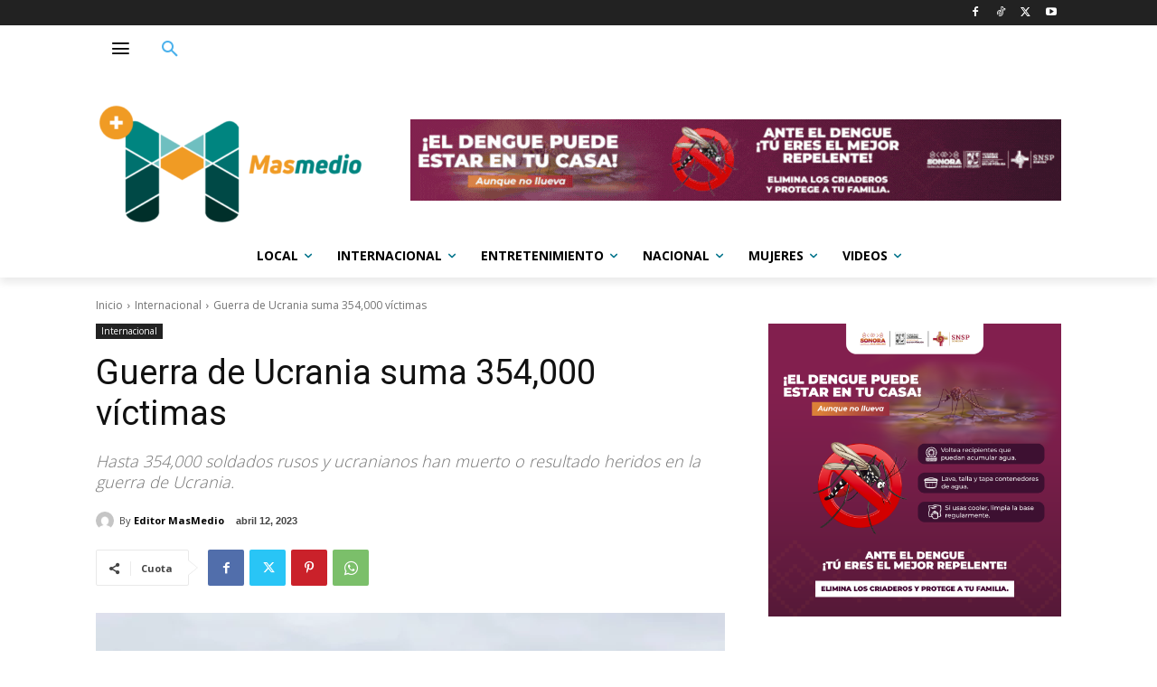

--- FILE ---
content_type: text/html; charset=UTF-8
request_url: https://www.masmedio.com/internacional/guerra-de-ucrania-suma-354000-victimas/
body_size: 47233
content:
<!doctype html >
<html lang="es">
<head>
    <meta charset="UTF-8" />
    <title>Guerra de Ucrania suma 354,000 víctimas - MasMedio</title>
    <meta name="viewport" content="width=device-width, initial-scale=1.0">
    <link rel="pingback" href="https://www.masmedio.com/xmlrpc.php" />
    <meta name='robots' content='index, follow, max-image-preview:large, max-snippet:-1, max-video-preview:-1' />
<link rel="icon" type="image/png" href="https://www.masmedio.com/wp-content/uploads/2022/03/favicon.jpg">
	<!-- This site is optimized with the Yoast SEO plugin v18.4.1 - https://yoast.com/wordpress/plugins/seo/ -->
	<link rel="canonical" href="https://www.masmedio.com/internacional/guerra-de-ucrania-suma-354000-victimas/" />
	<meta property="og:locale" content="es_ES" />
	<meta property="og:type" content="article" />
	<meta property="og:title" content="Guerra de Ucrania suma 354,000 víctimas - MasMedio" />
	<meta property="og:description" content="Hasta 354,000 soldados rusos y ucranianos han muerto o resultado heridos en la guerra de Ucrania, que se está convirtiendo en un conflicto prolongado que puede durar mucho más allá de 2023, según un conjunto de documentos supuestamente provinientes de los servicios de inteligencia estadounidenses publicados en internet. Hasta 354,000 soldados rusos y ucranianos han [&hellip;]" />
	<meta property="og:url" content="https://www.masmedio.com/internacional/guerra-de-ucrania-suma-354000-victimas/" />
	<meta property="og:site_name" content="MasMedio" />
	<meta property="article:publisher" content="https://www.facebook.com/masmedio" />
	<meta property="article:published_time" content="2023-04-12T19:14:56+00:00" />
	<meta property="article:modified_time" content="2023-04-12T19:14:57+00:00" />
	<meta name="twitter:card" content="summary_large_image" />
	<meta name="twitter:image" content="https://www.masmedio.com/wp-content/uploads/2023/04/ucraa-1.webp" />
	<meta name="twitter:creator" content="@masmedio" />
	<meta name="twitter:site" content="@masmedio" />
	<meta name="twitter:label1" content="Written by" />
	<meta name="twitter:data1" content="Editor MasMedio" />
	<meta name="twitter:label2" content="Est. reading time" />
	<meta name="twitter:data2" content="3 minutos" />
	<script type="application/ld+json" class="yoast-schema-graph">{"@context":"https://schema.org","@graph":[{"@type":"WebSite","@id":"https://www.masmedio.com/#website","url":"https://www.masmedio.com/","name":"MasMedio","description":"Las noticias de Hermosillo, Sonora y M&eacute;xico","potentialAction":[{"@type":"SearchAction","target":{"@type":"EntryPoint","urlTemplate":"https://www.masmedio.com/?s={search_term_string}"},"query-input":"required name=search_term_string"}],"inLanguage":"es"},{"@type":"ImageObject","@id":"https://www.masmedio.com/internacional/guerra-de-ucrania-suma-354000-victimas/#primaryimage","inLanguage":"es","url":"https://www.masmedio.com/wp-content/uploads/2023/04/ucraa-1.webp","contentUrl":"https://www.masmedio.com/wp-content/uploads/2023/04/ucraa-1.webp","width":1200,"height":675},{"@type":"WebPage","@id":"https://www.masmedio.com/internacional/guerra-de-ucrania-suma-354000-victimas/#webpage","url":"https://www.masmedio.com/internacional/guerra-de-ucrania-suma-354000-victimas/","name":"Guerra de Ucrania suma 354,000 víctimas - MasMedio","isPartOf":{"@id":"https://www.masmedio.com/#website"},"primaryImageOfPage":{"@id":"https://www.masmedio.com/internacional/guerra-de-ucrania-suma-354000-victimas/#primaryimage"},"datePublished":"2023-04-12T19:14:56+00:00","dateModified":"2023-04-12T19:14:57+00:00","author":{"@id":"https://www.masmedio.com/#/schema/person/74cc62e2b24d1f4f0d2d4d4ee747fb0e"},"breadcrumb":{"@id":"https://www.masmedio.com/internacional/guerra-de-ucrania-suma-354000-victimas/#breadcrumb"},"inLanguage":"es","potentialAction":[{"@type":"ReadAction","target":["https://www.masmedio.com/internacional/guerra-de-ucrania-suma-354000-victimas/"]}]},{"@type":"BreadcrumbList","@id":"https://www.masmedio.com/internacional/guerra-de-ucrania-suma-354000-victimas/#breadcrumb","itemListElement":[{"@type":"ListItem","position":1,"name":"Home","item":"https://www.masmedio.com/"},{"@type":"ListItem","position":2,"name":"Guerra de Ucrania suma 354,000 víctimas"}]},{"@type":"Person","@id":"https://www.masmedio.com/#/schema/person/74cc62e2b24d1f4f0d2d4d4ee747fb0e","name":"Editor MasMedio","image":{"@type":"ImageObject","@id":"https://www.masmedio.com/#personlogo","inLanguage":"es","url":"https://secure.gravatar.com/avatar/b4288dd7f9153f0db6c301357e56b841?s=96&d=mm&r=g","contentUrl":"https://secure.gravatar.com/avatar/b4288dd7f9153f0db6c301357e56b841?s=96&d=mm&r=g","caption":"Editor MasMedio"},"url":"https://www.masmedio.com/author/editormasmedio/"}]}</script>
	<!-- / Yoast SEO plugin. -->


<link rel='dns-prefetch' href='//www.googletagmanager.com' />
<link rel='dns-prefetch' href='//fonts.googleapis.com' />
<link rel='dns-prefetch' href='//s.w.org' />
<link rel='dns-prefetch' href='//pagead2.googlesyndication.com' />
<link rel="alternate" type="application/rss+xml" title="MasMedio &raquo; Feed" href="https://www.masmedio.com/feed/" />
<link rel="alternate" type="application/rss+xml" title="MasMedio &raquo; Feed de los comentarios" href="https://www.masmedio.com/comments/feed/" />
<script type="text/javascript">
window._wpemojiSettings = {"baseUrl":"https:\/\/s.w.org\/images\/core\/emoji\/13.1.0\/72x72\/","ext":".png","svgUrl":"https:\/\/s.w.org\/images\/core\/emoji\/13.1.0\/svg\/","svgExt":".svg","source":{"concatemoji":"https:\/\/www.masmedio.com\/wp-includes\/js\/wp-emoji-release.min.js?ver=5.9.12"}};
/*! This file is auto-generated */
!function(e,a,t){var n,r,o,i=a.createElement("canvas"),p=i.getContext&&i.getContext("2d");function s(e,t){var a=String.fromCharCode;p.clearRect(0,0,i.width,i.height),p.fillText(a.apply(this,e),0,0);e=i.toDataURL();return p.clearRect(0,0,i.width,i.height),p.fillText(a.apply(this,t),0,0),e===i.toDataURL()}function c(e){var t=a.createElement("script");t.src=e,t.defer=t.type="text/javascript",a.getElementsByTagName("head")[0].appendChild(t)}for(o=Array("flag","emoji"),t.supports={everything:!0,everythingExceptFlag:!0},r=0;r<o.length;r++)t.supports[o[r]]=function(e){if(!p||!p.fillText)return!1;switch(p.textBaseline="top",p.font="600 32px Arial",e){case"flag":return s([127987,65039,8205,9895,65039],[127987,65039,8203,9895,65039])?!1:!s([55356,56826,55356,56819],[55356,56826,8203,55356,56819])&&!s([55356,57332,56128,56423,56128,56418,56128,56421,56128,56430,56128,56423,56128,56447],[55356,57332,8203,56128,56423,8203,56128,56418,8203,56128,56421,8203,56128,56430,8203,56128,56423,8203,56128,56447]);case"emoji":return!s([10084,65039,8205,55357,56613],[10084,65039,8203,55357,56613])}return!1}(o[r]),t.supports.everything=t.supports.everything&&t.supports[o[r]],"flag"!==o[r]&&(t.supports.everythingExceptFlag=t.supports.everythingExceptFlag&&t.supports[o[r]]);t.supports.everythingExceptFlag=t.supports.everythingExceptFlag&&!t.supports.flag,t.DOMReady=!1,t.readyCallback=function(){t.DOMReady=!0},t.supports.everything||(n=function(){t.readyCallback()},a.addEventListener?(a.addEventListener("DOMContentLoaded",n,!1),e.addEventListener("load",n,!1)):(e.attachEvent("onload",n),a.attachEvent("onreadystatechange",function(){"complete"===a.readyState&&t.readyCallback()})),(n=t.source||{}).concatemoji?c(n.concatemoji):n.wpemoji&&n.twemoji&&(c(n.twemoji),c(n.wpemoji)))}(window,document,window._wpemojiSettings);
</script>
<style type="text/css">
img.wp-smiley,
img.emoji {
	display: inline !important;
	border: none !important;
	box-shadow: none !important;
	height: 1em !important;
	width: 1em !important;
	margin: 0 0.07em !important;
	vertical-align: -0.1em !important;
	background: none !important;
	padding: 0 !important;
}
</style>
	<link rel='stylesheet' id='wp-block-library-css'  href='https://www.masmedio.com/wp-includes/css/dist/block-library/style.min.css?ver=5.9.12' type='text/css' media='all' />
<style id='global-styles-inline-css' type='text/css'>
body{--wp--preset--color--black: #000000;--wp--preset--color--cyan-bluish-gray: #abb8c3;--wp--preset--color--white: #ffffff;--wp--preset--color--pale-pink: #f78da7;--wp--preset--color--vivid-red: #cf2e2e;--wp--preset--color--luminous-vivid-orange: #ff6900;--wp--preset--color--luminous-vivid-amber: #fcb900;--wp--preset--color--light-green-cyan: #7bdcb5;--wp--preset--color--vivid-green-cyan: #00d084;--wp--preset--color--pale-cyan-blue: #8ed1fc;--wp--preset--color--vivid-cyan-blue: #0693e3;--wp--preset--color--vivid-purple: #9b51e0;--wp--preset--gradient--vivid-cyan-blue-to-vivid-purple: linear-gradient(135deg,rgba(6,147,227,1) 0%,rgb(155,81,224) 100%);--wp--preset--gradient--light-green-cyan-to-vivid-green-cyan: linear-gradient(135deg,rgb(122,220,180) 0%,rgb(0,208,130) 100%);--wp--preset--gradient--luminous-vivid-amber-to-luminous-vivid-orange: linear-gradient(135deg,rgba(252,185,0,1) 0%,rgba(255,105,0,1) 100%);--wp--preset--gradient--luminous-vivid-orange-to-vivid-red: linear-gradient(135deg,rgba(255,105,0,1) 0%,rgb(207,46,46) 100%);--wp--preset--gradient--very-light-gray-to-cyan-bluish-gray: linear-gradient(135deg,rgb(238,238,238) 0%,rgb(169,184,195) 100%);--wp--preset--gradient--cool-to-warm-spectrum: linear-gradient(135deg,rgb(74,234,220) 0%,rgb(151,120,209) 20%,rgb(207,42,186) 40%,rgb(238,44,130) 60%,rgb(251,105,98) 80%,rgb(254,248,76) 100%);--wp--preset--gradient--blush-light-purple: linear-gradient(135deg,rgb(255,206,236) 0%,rgb(152,150,240) 100%);--wp--preset--gradient--blush-bordeaux: linear-gradient(135deg,rgb(254,205,165) 0%,rgb(254,45,45) 50%,rgb(107,0,62) 100%);--wp--preset--gradient--luminous-dusk: linear-gradient(135deg,rgb(255,203,112) 0%,rgb(199,81,192) 50%,rgb(65,88,208) 100%);--wp--preset--gradient--pale-ocean: linear-gradient(135deg,rgb(255,245,203) 0%,rgb(182,227,212) 50%,rgb(51,167,181) 100%);--wp--preset--gradient--electric-grass: linear-gradient(135deg,rgb(202,248,128) 0%,rgb(113,206,126) 100%);--wp--preset--gradient--midnight: linear-gradient(135deg,rgb(2,3,129) 0%,rgb(40,116,252) 100%);--wp--preset--duotone--dark-grayscale: url('#wp-duotone-dark-grayscale');--wp--preset--duotone--grayscale: url('#wp-duotone-grayscale');--wp--preset--duotone--purple-yellow: url('#wp-duotone-purple-yellow');--wp--preset--duotone--blue-red: url('#wp-duotone-blue-red');--wp--preset--duotone--midnight: url('#wp-duotone-midnight');--wp--preset--duotone--magenta-yellow: url('#wp-duotone-magenta-yellow');--wp--preset--duotone--purple-green: url('#wp-duotone-purple-green');--wp--preset--duotone--blue-orange: url('#wp-duotone-blue-orange');--wp--preset--font-size--small: 11px;--wp--preset--font-size--medium: 20px;--wp--preset--font-size--large: 32px;--wp--preset--font-size--x-large: 42px;--wp--preset--font-size--regular: 15px;--wp--preset--font-size--larger: 50px;}.has-black-color{color: var(--wp--preset--color--black) !important;}.has-cyan-bluish-gray-color{color: var(--wp--preset--color--cyan-bluish-gray) !important;}.has-white-color{color: var(--wp--preset--color--white) !important;}.has-pale-pink-color{color: var(--wp--preset--color--pale-pink) !important;}.has-vivid-red-color{color: var(--wp--preset--color--vivid-red) !important;}.has-luminous-vivid-orange-color{color: var(--wp--preset--color--luminous-vivid-orange) !important;}.has-luminous-vivid-amber-color{color: var(--wp--preset--color--luminous-vivid-amber) !important;}.has-light-green-cyan-color{color: var(--wp--preset--color--light-green-cyan) !important;}.has-vivid-green-cyan-color{color: var(--wp--preset--color--vivid-green-cyan) !important;}.has-pale-cyan-blue-color{color: var(--wp--preset--color--pale-cyan-blue) !important;}.has-vivid-cyan-blue-color{color: var(--wp--preset--color--vivid-cyan-blue) !important;}.has-vivid-purple-color{color: var(--wp--preset--color--vivid-purple) !important;}.has-black-background-color{background-color: var(--wp--preset--color--black) !important;}.has-cyan-bluish-gray-background-color{background-color: var(--wp--preset--color--cyan-bluish-gray) !important;}.has-white-background-color{background-color: var(--wp--preset--color--white) !important;}.has-pale-pink-background-color{background-color: var(--wp--preset--color--pale-pink) !important;}.has-vivid-red-background-color{background-color: var(--wp--preset--color--vivid-red) !important;}.has-luminous-vivid-orange-background-color{background-color: var(--wp--preset--color--luminous-vivid-orange) !important;}.has-luminous-vivid-amber-background-color{background-color: var(--wp--preset--color--luminous-vivid-amber) !important;}.has-light-green-cyan-background-color{background-color: var(--wp--preset--color--light-green-cyan) !important;}.has-vivid-green-cyan-background-color{background-color: var(--wp--preset--color--vivid-green-cyan) !important;}.has-pale-cyan-blue-background-color{background-color: var(--wp--preset--color--pale-cyan-blue) !important;}.has-vivid-cyan-blue-background-color{background-color: var(--wp--preset--color--vivid-cyan-blue) !important;}.has-vivid-purple-background-color{background-color: var(--wp--preset--color--vivid-purple) !important;}.has-black-border-color{border-color: var(--wp--preset--color--black) !important;}.has-cyan-bluish-gray-border-color{border-color: var(--wp--preset--color--cyan-bluish-gray) !important;}.has-white-border-color{border-color: var(--wp--preset--color--white) !important;}.has-pale-pink-border-color{border-color: var(--wp--preset--color--pale-pink) !important;}.has-vivid-red-border-color{border-color: var(--wp--preset--color--vivid-red) !important;}.has-luminous-vivid-orange-border-color{border-color: var(--wp--preset--color--luminous-vivid-orange) !important;}.has-luminous-vivid-amber-border-color{border-color: var(--wp--preset--color--luminous-vivid-amber) !important;}.has-light-green-cyan-border-color{border-color: var(--wp--preset--color--light-green-cyan) !important;}.has-vivid-green-cyan-border-color{border-color: var(--wp--preset--color--vivid-green-cyan) !important;}.has-pale-cyan-blue-border-color{border-color: var(--wp--preset--color--pale-cyan-blue) !important;}.has-vivid-cyan-blue-border-color{border-color: var(--wp--preset--color--vivid-cyan-blue) !important;}.has-vivid-purple-border-color{border-color: var(--wp--preset--color--vivid-purple) !important;}.has-vivid-cyan-blue-to-vivid-purple-gradient-background{background: var(--wp--preset--gradient--vivid-cyan-blue-to-vivid-purple) !important;}.has-light-green-cyan-to-vivid-green-cyan-gradient-background{background: var(--wp--preset--gradient--light-green-cyan-to-vivid-green-cyan) !important;}.has-luminous-vivid-amber-to-luminous-vivid-orange-gradient-background{background: var(--wp--preset--gradient--luminous-vivid-amber-to-luminous-vivid-orange) !important;}.has-luminous-vivid-orange-to-vivid-red-gradient-background{background: var(--wp--preset--gradient--luminous-vivid-orange-to-vivid-red) !important;}.has-very-light-gray-to-cyan-bluish-gray-gradient-background{background: var(--wp--preset--gradient--very-light-gray-to-cyan-bluish-gray) !important;}.has-cool-to-warm-spectrum-gradient-background{background: var(--wp--preset--gradient--cool-to-warm-spectrum) !important;}.has-blush-light-purple-gradient-background{background: var(--wp--preset--gradient--blush-light-purple) !important;}.has-blush-bordeaux-gradient-background{background: var(--wp--preset--gradient--blush-bordeaux) !important;}.has-luminous-dusk-gradient-background{background: var(--wp--preset--gradient--luminous-dusk) !important;}.has-pale-ocean-gradient-background{background: var(--wp--preset--gradient--pale-ocean) !important;}.has-electric-grass-gradient-background{background: var(--wp--preset--gradient--electric-grass) !important;}.has-midnight-gradient-background{background: var(--wp--preset--gradient--midnight) !important;}.has-small-font-size{font-size: var(--wp--preset--font-size--small) !important;}.has-medium-font-size{font-size: var(--wp--preset--font-size--medium) !important;}.has-large-font-size{font-size: var(--wp--preset--font-size--large) !important;}.has-x-large-font-size{font-size: var(--wp--preset--font-size--x-large) !important;}
</style>
<link rel='stylesheet' id='td-plugin-multi-purpose-css'  href='https://www.masmedio.com/wp-content/plugins/td-composer/td-multi-purpose/style.css?ver=6217cd4d7820e3bfbc83cc495211f01b' type='text/css' media='all' />
<link rel='stylesheet' id='google-fonts-style-css'  href='https://fonts.googleapis.com/css?family=Open+Sans%3A400%2C600%2C700%2C300%7CRoboto%3A400%2C500%2C700%2C300&#038;display=swap&#038;ver=12.6.5' type='text/css' media='all' />
<link rel='stylesheet' id='td-theme-css'  href='https://www.masmedio.com/wp-content/themes/Newspaper/style.css?ver=12.6.5' type='text/css' media='all' />
<style id='td-theme-inline-css' type='text/css'>@media (max-width:767px){.td-header-desktop-wrap{display:none}}@media (min-width:767px){.td-header-mobile-wrap{display:none}}</style>
<link rel='stylesheet' id='td-legacy-framework-front-style-css'  href='https://www.masmedio.com/wp-content/plugins/td-composer/legacy/Newspaper/assets/css/td_legacy_main.css?ver=6217cd4d7820e3bfbc83cc495211f01b' type='text/css' media='all' />
<link rel='stylesheet' id='tdb_style_cloud_templates_front-css'  href='https://www.masmedio.com/wp-content/plugins/td-cloud-library/assets/css/tdb_main.css?ver=be262a20ca49ba5e513ad6176c77b975' type='text/css' media='all' />
<script type='text/javascript' src='https://www.masmedio.com/wp-includes/js/jquery/jquery.min.js?ver=3.6.0' id='jquery-core-js'></script>
<script type='text/javascript' src='https://www.masmedio.com/wp-includes/js/jquery/jquery-migrate.min.js?ver=3.3.2' id='jquery-migrate-js'></script>

<!-- Google tag (gtag.js) snippet added by Site Kit -->

<!-- Google Analytics snippet added by Site Kit -->
<script type='text/javascript' src='https://www.googletagmanager.com/gtag/js?id=GT-NMCXR693' id='google_gtagjs-js' async></script>
<script type='text/javascript' id='google_gtagjs-js-after'>
window.dataLayer = window.dataLayer || [];function gtag(){dataLayer.push(arguments);}
gtag("set","linker",{"domains":["www.masmedio.com"]});
gtag("js", new Date());
gtag("set", "developer_id.dZTNiMT", true);
gtag("config", "GT-NMCXR693");
 window._googlesitekit = window._googlesitekit || {}; window._googlesitekit.throttledEvents = []; window._googlesitekit.gtagEvent = (name, data) => { var key = JSON.stringify( { name, data } ); if ( !! window._googlesitekit.throttledEvents[ key ] ) { return; } window._googlesitekit.throttledEvents[ key ] = true; setTimeout( () => { delete window._googlesitekit.throttledEvents[ key ]; }, 5 ); gtag( "event", name, { ...data, event_source: "site-kit" } ); } 
</script>

<!-- End Google tag (gtag.js) snippet added by Site Kit -->
<link rel="https://api.w.org/" href="https://www.masmedio.com/wp-json/" /><link rel="alternate" type="application/json" href="https://www.masmedio.com/wp-json/wp/v2/posts/110512" /><link rel="EditURI" type="application/rsd+xml" title="RSD" href="https://www.masmedio.com/xmlrpc.php?rsd" />
<link rel="wlwmanifest" type="application/wlwmanifest+xml" href="https://www.masmedio.com/wp-includes/wlwmanifest.xml" /> 
<meta name="generator" content="WordPress 5.9.12" />
<link rel='shortlink' href='https://www.masmedio.com/?p=110512' />
<link rel="alternate" type="application/json+oembed" href="https://www.masmedio.com/wp-json/oembed/1.0/embed?url=https%3A%2F%2Fwww.masmedio.com%2Finternacional%2Fguerra-de-ucrania-suma-354000-victimas%2F" />
<link rel="alternate" type="text/xml+oembed" href="https://www.masmedio.com/wp-json/oembed/1.0/embed?url=https%3A%2F%2Fwww.masmedio.com%2Finternacional%2Fguerra-de-ucrania-suma-354000-victimas%2F&#038;format=xml" />
<meta name="generator" content="Site Kit by Google 1.145.0" />    <script>
        window.tdb_global_vars = {"wpRestUrl":"https:\/\/www.masmedio.com\/wp-json\/","permalinkStructure":"\/%category%\/%postname%\/"};
        window.tdb_p_autoload_vars = {"isAjax":false,"isAdminBarShowing":false,"autoloadScrollPercent":20,"postAutoloadStatus":"on","origPostEditUrl":null};
    </script>
    
    <style id="tdb-global-colors">:root{--accent-color:#fff}</style>
	

<!-- Google AdSense meta tags added by Site Kit -->
<meta name="google-adsense-platform-account" content="ca-host-pub-2644536267352236">
<meta name="google-adsense-platform-domain" content="sitekit.withgoogle.com">
<!-- End Google AdSense meta tags added by Site Kit -->

<!-- Google AdSense snippet added by Site Kit -->
<script async="async" src="https://pagead2.googlesyndication.com/pagead/js/adsbygoogle.js?client=ca-pub-5435097251838039&amp;host=ca-host-pub-2644536267352236" crossorigin="anonymous" type="text/javascript"></script>

<!-- End Google AdSense snippet added by Site Kit -->

<!-- JS generated by theme -->

<script>
    
    

	    var tdBlocksArray = []; //here we store all the items for the current page

	    // td_block class - each ajax block uses a object of this class for requests
	    function tdBlock() {
		    this.id = '';
		    this.block_type = 1; //block type id (1-234 etc)
		    this.atts = '';
		    this.td_column_number = '';
		    this.td_current_page = 1; //
		    this.post_count = 0; //from wp
		    this.found_posts = 0; //from wp
		    this.max_num_pages = 0; //from wp
		    this.td_filter_value = ''; //current live filter value
		    this.is_ajax_running = false;
		    this.td_user_action = ''; // load more or infinite loader (used by the animation)
		    this.header_color = '';
		    this.ajax_pagination_infinite_stop = ''; //show load more at page x
	    }

        // td_js_generator - mini detector
        ( function () {
            var htmlTag = document.getElementsByTagName("html")[0];

	        if ( navigator.userAgent.indexOf("MSIE 10.0") > -1 ) {
                htmlTag.className += ' ie10';
            }

            if ( !!navigator.userAgent.match(/Trident.*rv\:11\./) ) {
                htmlTag.className += ' ie11';
            }

	        if ( navigator.userAgent.indexOf("Edge") > -1 ) {
                htmlTag.className += ' ieEdge';
            }

            if ( /(iPad|iPhone|iPod)/g.test(navigator.userAgent) ) {
                htmlTag.className += ' td-md-is-ios';
            }

            var user_agent = navigator.userAgent.toLowerCase();
            if ( user_agent.indexOf("android") > -1 ) {
                htmlTag.className += ' td-md-is-android';
            }

            if ( -1 !== navigator.userAgent.indexOf('Mac OS X')  ) {
                htmlTag.className += ' td-md-is-os-x';
            }

            if ( /chrom(e|ium)/.test(navigator.userAgent.toLowerCase()) ) {
               htmlTag.className += ' td-md-is-chrome';
            }

            if ( -1 !== navigator.userAgent.indexOf('Firefox') ) {
                htmlTag.className += ' td-md-is-firefox';
            }

            if ( -1 !== navigator.userAgent.indexOf('Safari') && -1 === navigator.userAgent.indexOf('Chrome') ) {
                htmlTag.className += ' td-md-is-safari';
            }

            if( -1 !== navigator.userAgent.indexOf('IEMobile') ){
                htmlTag.className += ' td-md-is-iemobile';
            }

        })();

        var tdLocalCache = {};

        ( function () {
            "use strict";

            tdLocalCache = {
                data: {},
                remove: function (resource_id) {
                    delete tdLocalCache.data[resource_id];
                },
                exist: function (resource_id) {
                    return tdLocalCache.data.hasOwnProperty(resource_id) && tdLocalCache.data[resource_id] !== null;
                },
                get: function (resource_id) {
                    return tdLocalCache.data[resource_id];
                },
                set: function (resource_id, cachedData) {
                    tdLocalCache.remove(resource_id);
                    tdLocalCache.data[resource_id] = cachedData;
                }
            };
        })();

    
    
var td_viewport_interval_list=[{"limitBottom":767,"sidebarWidth":228},{"limitBottom":1018,"sidebarWidth":300},{"limitBottom":1140,"sidebarWidth":324}];
var td_animation_stack_effect="type0";
var tds_animation_stack=true;
var td_animation_stack_specific_selectors=".entry-thumb, img, .td-lazy-img";
var td_animation_stack_general_selectors=".td-animation-stack img, .td-animation-stack .entry-thumb, .post img, .td-animation-stack .td-lazy-img";
var tds_general_modal_image="yes";
var tdc_is_installed="yes";
var td_ajax_url="https:\/\/www.masmedio.com\/wp-admin\/admin-ajax.php?td_theme_name=Newspaper&v=12.6.5";
var td_get_template_directory_uri="https:\/\/www.masmedio.com\/wp-content\/plugins\/td-composer\/legacy\/common";
var tds_snap_menu="";
var tds_logo_on_sticky="";
var tds_header_style="";
var td_please_wait="Por favor espera...";
var td_email_user_pass_incorrect="Usuario o contrase\u00f1a incorrecta!";
var td_email_user_incorrect="Correo electr\u00f3nico o nombre de usuario incorrecto!";
var td_email_incorrect="Email incorrecto!";
var td_user_incorrect="Username incorrect!";
var td_email_user_empty="Email or username empty!";
var td_pass_empty="Pass empty!";
var td_pass_pattern_incorrect="Invalid Pass Pattern!";
var td_retype_pass_incorrect="Retyped Pass incorrect!";
var tds_more_articles_on_post_enable="";
var tds_more_articles_on_post_time_to_wait="";
var tds_more_articles_on_post_pages_distance_from_top=0;
var tds_captcha="";
var tds_theme_color_site_wide="#4db2ec";
var tds_smart_sidebar="";
var tdThemeName="Newspaper";
var tdThemeNameWl="Newspaper";
var td_magnific_popup_translation_tPrev="Anterior (tecla de flecha izquierda)";
var td_magnific_popup_translation_tNext="Siguiente (tecla de flecha derecha)";
var td_magnific_popup_translation_tCounter="%curr% de %total%";
var td_magnific_popup_translation_ajax_tError="El contenido de %url% no pudo cargarse.";
var td_magnific_popup_translation_image_tError="La imagen #%curr% no pudo cargarse.";
var tdBlockNonce="3611f24304";
var tdMobileMenu="enabled";
var tdMobileSearch="enabled";
var tdDateNamesI18n={"month_names":["enero","febrero","marzo","abril","mayo","junio","julio","agosto","septiembre","octubre","noviembre","diciembre"],"month_names_short":["Ene","Feb","Mar","Abr","May","Jun","Jul","Ago","Sep","Oct","Nov","Dic"],"day_names":["domingo","lunes","martes","mi\u00e9rcoles","jueves","viernes","s\u00e1bado"],"day_names_short":["Dom","Lun","Mar","Mi\u00e9","Jue","Vie","S\u00e1b"]};
var tdb_modal_confirm="Ahorrar";
var tdb_modal_cancel="Cancelar";
var tdb_modal_confirm_alt="S\u00ed";
var tdb_modal_cancel_alt="No";
var td_ad_background_click_link="";
var td_ad_background_click_target="";
</script>


<!-- Header style compiled by theme -->

<style>.td-scroll-up{position:fixed;bottom:4px;right:5px;cursor:pointer;z-index:9999}.ie9 .td-scroll-up{bottom:-70px}.ie9 .td-scroll-up-visible{bottom:5px}@media (max-width:767px){.td-scroll-up.td-hide-scroll-up-on-mob{display:none!important}}.td-scroll-up{display:none;width:40px;height:40px;background-color:var(--td_theme_color,#4db2ec);transform:translate3d(0,70px,0);transition:transform 0.4s cubic-bezier(.55,0,.1,1) 0s}.td-js-loaded .td-scroll-up{display:block!important}.td-scroll-up .td-icon-menu-up{position:relative;color:#fff;font-size:20px;display:block;text-align:center;width:40px;top:7px}.td-scroll-up-visible{transform:translate3d(0,0,0)}.td-md-is-android .td-scroll-up .td-icon-menu-up{padding-top:1px}:root{--td_excl_label:'EXCLUSIVO';--td_mobile_gradient_one_mob:rgba(0,0,0,0.5);--td_mobile_gradient_two_mob:rgba(0,0,0,0.6)}</style>


<!-- Button style compiled by theme -->

<style></style>

	<style id="tdw-css-placeholder"></style></head>

<body class="post-template-default single single-post postid-110512 single-format-standard guerra-de-ucrania-suma-354000-victimas global-block-template-1 tdb_template_102959 tdb-template  tdc-header-template  tdc-footer-template td-animation-stack-type0 td-full-layout" itemscope="itemscope" itemtype="https://schema.org/WebPage">

    <div class="td-scroll-up td-hide-scroll-up-on-mob" data-style="style1"><i class="td-icon-menu-up"></i></div>
    <div class="td-menu-background" style="visibility:hidden"></div>
<div id="td-mobile-nav" style="visibility:hidden">
    <div class="td-mobile-container">
        <!-- mobile menu top section -->
        <div class="td-menu-socials-wrap">
            <!-- socials -->
            <div class="td-menu-socials">
                            </div>
            <!-- close button -->
            <div class="td-mobile-close">
                <span><i class="td-icon-close-mobile"></i></span>
            </div>
        </div>

        <!-- login section -->
        
        <!-- menu section -->
        <div class="td-mobile-content">
            <div class="menu-main-container"><ul id="menu-main-1" class="td-mobile-main-menu"><li class="menu-item menu-item-type-taxonomy menu-item-object-category menu-item-first menu-item-96856"><a href="https://www.masmedio.com/category/local/">Local</a></li>
<li class="menu-item menu-item-type-taxonomy menu-item-object-category current-post-ancestor current-menu-parent current-post-parent menu-item-96853"><a href="https://www.masmedio.com/category/internacional/">Internacional</a></li>
<li class="menu-item menu-item-type-taxonomy menu-item-object-category menu-item-96855"><a href="https://www.masmedio.com/category/entretenimiento/">Entretenimiento</a></li>
<li class="menu-item menu-item-type-taxonomy menu-item-object-category menu-item-96858"><a href="https://www.masmedio.com/category/nacional/">Nacional</a></li>
<li class="menu-item menu-item-type-taxonomy menu-item-object-category menu-item-96854"><a href="https://www.masmedio.com/category/mujeres/">Mujeres</a></li>
<li class="menu-item menu-item-type-taxonomy menu-item-object-category menu-item-103000"><a href="https://www.masmedio.com/category/videos/">Videos</a></li>
</ul></div>        </div>
    </div>

    <!-- register/login section -->
    </div><div class="td-search-background" style="visibility:hidden"></div>
<div class="td-search-wrap-mob" style="visibility:hidden">
	<div class="td-drop-down-search">
		<form method="get" class="td-search-form" action="https://www.masmedio.com/">
			<!-- close button -->
			<div class="td-search-close">
				<span><i class="td-icon-close-mobile"></i></span>
			</div>
			<div role="search" class="td-search-input">
				<span>Buscar</span>
				<input id="td-header-search-mob" type="text" value="" name="s" autocomplete="off" />
			</div>
		</form>
		<div id="td-aj-search-mob" class="td-ajax-search-flex"></div>
	</div>
</div>
    <div id="td-outer-wrap" class="td-theme-wrap">

                    <div class="td-header-template-wrap" style="position: relative">
                                <div class="td-header-mobile-wrap ">
                    <div id="tdi_1" class="tdc-zone"><div class="tdc_zone tdi_2  wpb_row td-pb-row tdc-element-style"  >
<style scoped>.tdi_2{min-height:0}@media (max-width:767px){.tdi_2:before{content:'';display:block;width:100vw;height:100%;position:absolute;left:50%;transform:translateX(-50%);box-shadow:0px 6px 8px 0px rgba(0,0,0,0.08);z-index:20;pointer-events:none}@media (max-width:767px){.tdi_2:before{width:100%}}}@media (max-width:767px){.tdi_2{position:relative}}</style>
<div class="tdi_1_rand_style td-element-style" ><style>@media (max-width:767px){.tdi_1_rand_style{background-color:#222222!important}}</style></div><div id="tdi_3" class="tdc-row"><div class="vc_row tdi_4  wpb_row td-pb-row" >
<style scoped>.tdi_4,.tdi_4 .tdc-columns{min-height:0}.tdi_4,.tdi_4 .tdc-columns{display:block}.tdi_4 .tdc-columns{width:100%}@media (max-width:767px){@media (min-width:768px){.tdi_4{margin-left:-0px;margin-right:-0px}.tdi_4 .tdc-row-video-background-error,.tdi_4>.vc_column,.tdi_4>.tdc-columns>.vc_column{padding-left:0px;padding-right:0px}}}</style><div class="vc_column tdi_6  wpb_column vc_column_container tdc-column td-pb-span4">
<style scoped>.tdi_6{vertical-align:baseline}.tdi_6>.wpb_wrapper,.tdi_6>.wpb_wrapper>.tdc-elements{display:block}.tdi_6>.wpb_wrapper>.tdc-elements{width:100%}.tdi_6>.wpb_wrapper>.vc_row_inner{width:auto}.tdi_6>.wpb_wrapper{width:auto;height:auto}@media (max-width:767px){.tdi_6{vertical-align:middle}}@media (max-width:767px){.tdi_6{width:20%!important;display:inline-block!important}}</style><div class="wpb_wrapper" ></div></div><div class="vc_column tdi_8  wpb_column vc_column_container tdc-column td-pb-span4">
<style scoped>.tdi_8{vertical-align:baseline}.tdi_8>.wpb_wrapper,.tdi_8>.wpb_wrapper>.tdc-elements{display:block}.tdi_8>.wpb_wrapper>.tdc-elements{width:100%}.tdi_8>.wpb_wrapper>.vc_row_inner{width:auto}.tdi_8>.wpb_wrapper{width:auto;height:auto}@media (max-width:767px){.tdi_8{vertical-align:middle}}@media (max-width:767px){.tdi_8{width:60%!important;display:inline-block!important}}</style><div class="wpb_wrapper" ></div></div><div class="vc_column tdi_10  wpb_column vc_column_container tdc-column td-pb-span4">
<style scoped>.tdi_10{vertical-align:baseline}.tdi_10>.wpb_wrapper,.tdi_10>.wpb_wrapper>.tdc-elements{display:block}.tdi_10>.wpb_wrapper>.tdc-elements{width:100%}.tdi_10>.wpb_wrapper>.vc_row_inner{width:auto}.tdi_10>.wpb_wrapper{width:auto;height:auto}@media (max-width:767px){.tdi_10{vertical-align:middle}}@media (max-width:767px){.tdi_10{width:20%!important;display:inline-block!important}}</style><div class="wpb_wrapper" ></div></div></div></div></div></div>                </div>
                
                <div class="td-header-desktop-wrap ">
                    <div id="tdi_11" class="tdc-zone"><div class="tdc_zone tdi_12  wpb_row td-pb-row tdc-element-style"  >
<style scoped>.tdi_12{min-height:0}.tdi_12:before{content:'';display:block;width:100vw;height:100%;position:absolute;left:50%;transform:translateX(-50%);box-shadow:0px 6px 8px 0px rgba(0,0,0,0.08);z-index:20;pointer-events:none}.td-header-desktop-wrap{position:relative}@media (max-width:767px){.tdi_12:before{width:100%}}.tdi_12{position:relative}</style>
<div class="tdi_11_rand_style td-element-style" ><style>.tdi_11_rand_style{background-color:#ffffff!important}</style></div><div id="tdi_13" class="tdc-row stretch_row"><div class="vc_row tdi_14  wpb_row td-pb-row tdc-element-style" >
<style scoped>.tdi_14,.tdi_14 .tdc-columns{min-height:0}.tdi_14,.tdi_14 .tdc-columns{display:block}.tdi_14 .tdc-columns{width:100%}@media (min-width:768px){.tdi_14{margin-left:-0px;margin-right:-0px}.tdi_14 .tdc-row-video-background-error,.tdi_14>.vc_column,.tdi_14>.tdc-columns>.vc_column{padding-left:0px;padding-right:0px}}.tdi_14{position:relative}.tdi_14 .td_block_wrap{text-align:left}</style>
<div class="tdi_13_rand_style td-element-style" ><style>.tdi_13_rand_style{background-color:#222222!important}</style></div><div class="vc_column tdi_16  wpb_column vc_column_container tdc-column td-pb-span12">
<style scoped>.tdi_16{vertical-align:baseline}.tdi_16>.wpb_wrapper,.tdi_16>.wpb_wrapper>.tdc-elements{display:block}.tdi_16>.wpb_wrapper>.tdc-elements{width:100%}.tdi_16>.wpb_wrapper>.vc_row_inner{width:auto}.tdi_16>.wpb_wrapper{width:auto;height:auto}</style><div class="wpb_wrapper" ><div class="tdm_block td_block_wrap tdm_block_socials tdi_17 tdm-content-horiz-left td-pb-border-top td_block_template_1"  data-td-block-uid="tdi_17" >
<style>.tdm_block.tdm_block_socials{margin-bottom:0}.tdm-social-wrapper{*zoom:1}.tdm-social-wrapper:before,.tdm-social-wrapper:after{display:table;content:'';line-height:0}.tdm-social-wrapper:after{clear:both}.tdm-social-item-wrap{display:inline-block}.tdm-social-item{position:relative;display:inline-block;vertical-align:middle;-webkit-transition:all 0.2s;transition:all 0.2s;text-align:center;-webkit-transform:translateZ(0);transform:translateZ(0)}.tdm-social-item i{font-size:14px;color:var(--td_theme_color,#4db2ec);-webkit-transition:all 0.2s;transition:all 0.2s}.tdm-social-text{display:none;margin-top:-1px;vertical-align:middle;font-size:13px;color:var(--td_theme_color,#4db2ec);-webkit-transition:all 0.2s;transition:all 0.2s}.tdm-social-item-wrap:hover i,.tdm-social-item-wrap:hover .tdm-social-text{color:#000}.tdm-social-item-wrap:last-child .tdm-social-text{margin-right:0!important}.tdi_17{float:right;clear:none}</style>
<style>.tdi_18 .tdm-social-item i{font-size:12px;vertical-align:middle}.tdi_18 .tdm-social-item i.td-icon-linkedin,.tdi_18 .tdm-social-item i.td-icon-pinterest,.tdi_18 .tdm-social-item i.td-icon-blogger,.tdi_18 .tdm-social-item i.td-icon-vimeo{font-size:9.6px}.tdi_18 .tdm-social-item{width:22.8px;height:22.8px;margin:2.5px 5px 2.5px 0}.tdi_18 .tdm-social-item i{line-height:22.8px}.tdi_18 .tdm-social-item-wrap:last-child .tdm-social-item{margin-right:0!important}.tdi_18 .tdm-social-item i,.tds-team-member2 .tdi_18.tds-social1 .tdm-social-item i{color:#ffffff}.tdi_18 .tdm-social-item-wrap:hover i,.tds-team-member2 .tdi_18.tds-social1 .tdm-social-item:hover i{color:#4db2ec}.tdi_18 .tdm-social-text{display:none;margin-left:2px;margin-right:18px}</style><div class="tdm-social-wrapper tds-social1 tdi_18"><div class="tdm-social-item-wrap"><a href="https://www.facebook.com/masmedio"  title="Facebook" class="tdm-social-item"><i class="td-icon-font td-icon-facebook"></i><span style="display: none">Facebook</span></a></div><div class="tdm-social-item-wrap"><a href="https://www.tiktok.com/@masmedio"  title="TikTok" class="tdm-social-item"><i class="td-icon-font td-icon-tiktok"></i><span style="display: none">TikTok</span></a></div><div class="tdm-social-item-wrap"><a href="https://twitter.com/masmedio"  title="Twitter" class="tdm-social-item"><i class="td-icon-font td-icon-twitter"></i><span style="display: none">Twitter</span></a></div><div class="tdm-social-item-wrap"><a href="https://www.youtube.com/channel/UC--jtWcoaeLV6vexvB-N5rQ"  title="Youtube" class="tdm-social-item"><i class="td-icon-font td-icon-youtube"></i><span style="display: none">Youtube</span></a></div></div></div></div></div></div></div><div id="tdi_19" class="tdc-row"><div class="vc_row tdi_20  wpb_row td-pb-row" >
<style scoped>.tdi_20,.tdi_20 .tdc-columns{min-height:0}.tdi_20,.tdi_20 .tdc-columns{display:block}.tdi_20 .tdc-columns{width:100%}</style><div class="vc_column tdi_22  wpb_column vc_column_container tdc-column td-pb-span12">
<style scoped>.tdi_22{vertical-align:baseline}.tdi_22>.wpb_wrapper,.tdi_22>.wpb_wrapper>.tdc-elements{display:block}.tdi_22>.wpb_wrapper>.tdc-elements{width:100%}.tdi_22>.wpb_wrapper>.vc_row_inner{width:auto}.tdi_22>.wpb_wrapper{width:auto;height:auto}</style><div class="wpb_wrapper" ><div class="td_block_wrap tdb_header_categories tdi_23 td-pb-border-top td_block_template_1 tdb-header-align"  data-td-block-uid="tdi_23" >
<style>.tdb-header-align{vertical-align:middle}.tdb_header_categories{margin-bottom:0;z-index:1000;clear:none}.tdb_header_categories .tdb-block-inner{display:inline-block}.tdb_header_categories .tdb-block-inner:hover .tdb-head-cat-list{visibility:visible;opacity:1;-webkit-transform:translate3d(0,0,0);transform:translate3d(0,0,0)}.tdb_header_categories .tdb-head-cat-toggle{cursor:pointer;text-align:center}.tdb_header_categories .tdb-head-cat-toggle-svg{display:flex;align-items:center;justify-content:center}.tdb_header_categories .tdb-head-cat-toggle-svg svg{height:auto}.tdb_header_categories .tdb-head-cat-list{visibility:hidden;opacity:0;position:absolute;top:auto;left:0;width:210px;padding:15px 30px;background-color:#fff;-webkit-transform:translate3d(0,20px,0);transform:translate3d(0,20px,0);-webkit-transition:all 0.4s ease;transition:all 0.4s ease;z-index:10}.tdb_header_categories .tdb-head-cat-list-inner{display:flex;flex-wrap:wrap;margin:0 -10px}.tdb_header_categories .tdb-head-cat-item{padding:0 10px;font-family:'Open Sans','Open Sans Regular',sans-serif;font-size:12px;line-height:20px}.tdb_header_categories .tdb-head-cat-item a{position:relative;padding:10px 0;display:block;background-size:cover;background-position:center center;color:#111;-webkit-transform:translateZ(0);transform:translateZ(0);overflow:hidden;pointer-events:auto}.tdb_header_categories .tdb-head-cat-item a:hover{color:var(--td_theme_color,#4db2ec)}.tdb_header_categories .tdb-head-cat-item a:before,.tdb_header_categories .tdb-head-cat-item a .tdb-head-cat-overlay{position:absolute;top:0;left:0;width:100%;height:100%;z-index:-1}.tdb_header_categories .tdb-head-cat-item a .tdb-head-cat-txt{z-index:1}.tdc-dragged .tdb-head-cat-list{visibility:hidden!important;opacity:0!important;-webkit-transition:all 0.3s ease;transition:all 0.3s ease}.tdi_23{display:inline-block}.tdi_23 .tdb-head-cat-toggle{font-size:22px;width:55px;height:55px;line-height:55px}.tdi_23 .tdb-head-cat-toggle svg{width:22px}.tdi_23 .tdb-head-cat-toggle-svg{width:55px;height:55px}.tdi_23 .tdb-head-cat-item{width:100%}.tdi_23 .tdb-head-cat-item:nth-last-child(1) a{margin-bottom:0}.tdi_23 .tdb-head-cat-list{box-shadow:0px 2px 6px 0px rgba(0,0,0,0.2)}</style><div class="tdb-block-inner td-fix-index"><i class="tdb-head-cat-toggle td-icon-mobile"></i><div class="tdb-head-cat-list"><div class="tdb-head-cat-list-inner"><div class="tdb-head-cat-item"><a href="https://www.masmedio.com/category/ay-no-memes/"><span class="tdb-head-cat-txt">¡Ay No Memes!</span></a></div><div class="tdb-head-cat-item"><a href="https://www.masmedio.com/category/quecorrupto/"><span class="tdb-head-cat-txt">#QuéCorrupto</span></a></div><div class="tdb-head-cat-item"><a href="https://www.masmedio.com/category/animales/"><span class="tdb-head-cat-txt">Animales</span></a></div><div class="tdb-head-cat-item"><a href="https://www.masmedio.com/category/arte/"><span class="tdb-head-cat-txt">Arte</span></a></div><div class="tdb-head-cat-item"><a href="https://www.masmedio.com/category/blog/"><span class="tdb-head-cat-txt">Blog</span></a></div><div class="tdb-head-cat-item"><a href="https://www.masmedio.com/category/ciencia-y-descubrimientos/"><span class="tdb-head-cat-txt">Ciencia y descubrimientos</span></a></div></div></div></div></div> <!-- ./block --><div class="td_block_wrap tdb_header_search tdi_24 tdb-header-search-trigger-enabled td-pb-border-top td_block_template_1 tdb-header-align"  data-td-block-uid="tdi_24" >
<style>.tdb_module_header{width:100%;padding-bottom:0}.tdb_module_header .td-module-container{display:flex;flex-direction:column;position:relative}.tdb_module_header .td-module-container:before{content:'';position:absolute;bottom:0;left:0;width:100%;height:1px}.tdb_module_header .td-image-wrap{display:block;position:relative;padding-bottom:70%}.tdb_module_header .td-image-container{position:relative;width:100%;flex:0 0 auto}.tdb_module_header .td-module-thumb{margin-bottom:0}.tdb_module_header .td-module-meta-info{width:100%;margin-bottom:0;padding:7px 0 0 0;z-index:1;border:0 solid #eaeaea;min-height:0}.tdb_module_header .entry-title{margin:0;font-size:13px;font-weight:500;line-height:18px}.tdb_module_header .td-post-author-name,.tdb_module_header .td-post-date,.tdb_module_header .td-module-comments{vertical-align:text-top}.tdb_module_header .td-post-author-name,.tdb_module_header .td-post-date{top:3px}.tdb_module_header .td-thumb-css{width:100%;height:100%;position:absolute;background-size:cover;background-position:center center}.tdb_module_header .td-category-pos-image .td-post-category:not(.td-post-extra-category),.tdb_module_header .td-post-vid-time{position:absolute;z-index:2;bottom:0}.tdb_module_header .td-category-pos-image .td-post-category:not(.td-post-extra-category){left:0}.tdb_module_header .td-post-vid-time{right:0;background-color:#000;padding:3px 6px 4px;font-family:'Open Sans','Open Sans Regular',sans-serif;font-size:10px;font-weight:600;line-height:1;color:#fff}.tdb_module_header .td-excerpt{margin:20px 0 0;line-height:21px}.tdb_module_header .td-read-more{margin:20px 0 0}.tdb_module_search .tdb-author-photo{display:inline-block}.tdb_module_search .tdb-author-photo,.tdb_module_search .tdb-author-photo img{vertical-align:middle}.tdb_module_search .td-post-author-name{white-space:normal}.tdb_header_search{margin-bottom:0;clear:none}.tdb_header_search .tdb-block-inner{position:relative;display:inline-block;width:100%}.tdb_header_search .tdb-search-form{position:relative;padding:20px;border-width:3px 0 0;border-style:solid;border-color:var(--td_theme_color,#4db2ec);pointer-events:auto}.tdb_header_search .tdb-search-form:before{content:'';position:absolute;top:0;left:0;width:100%;height:100%;background-color:#fff}.tdb_header_search .tdb-search-form-inner{position:relative;display:flex;background-color:#fff}.tdb_header_search .tdb-search-form-inner:after{content:'';position:absolute;top:0;left:0;width:100%;height:100%;border:1px solid #e1e1e1;pointer-events:none}.tdb_header_search .tdb-head-search-placeholder{position:absolute;top:50%;transform:translateY(-50%);padding:3px 9px;font-size:12px;line-height:21px;color:#999;-webkit-transition:all 0.3s ease;transition:all 0.3s ease;pointer-events:none}.tdb_header_search .tdb-head-search-form-input:focus+.tdb-head-search-placeholder,.tdb-head-search-form-input:not(:placeholder-shown)~.tdb-head-search-placeholder{opacity:0}.tdb_header_search .tdb-head-search-form-btn,.tdb_header_search .tdb-head-search-form-input{height:auto;min-height:32px}.tdb_header_search .tdb-head-search-form-input{color:#444;flex:1;background-color:transparent;border:0}.tdb_header_search .tdb-head-search-form-input.tdb-head-search-nofocus{color:transparent;text-shadow:0 0 0 #444}.tdb_header_search .tdb-head-search-form-btn{margin-bottom:0;padding:0 15px;background-color:#222222;font-family:'Roboto',sans-serif;font-size:13px;font-weight:500;color:#fff;-webkit-transition:all 0.3s ease;transition:all 0.3s ease;z-index:1}.tdb_header_search .tdb-head-search-form-btn:hover{background-color:var(--td_theme_color,#4db2ec)}.tdb_header_search .tdb-head-search-form-btn i,.tdb_header_search .tdb-head-search-form-btn span{display:inline-block;vertical-align:middle}.tdb_header_search .tdb-head-search-form-btn i{font-size:12px}.tdb_header_search .tdb-head-search-form-btn .tdb-head-search-form-btn-icon{position:relative}.tdb_header_search .tdb-head-search-form-btn .tdb-head-search-form-btn-icon-svg{line-height:0}.tdb_header_search .tdb-head-search-form-btn svg{width:12px;height:auto}.tdb_header_search .tdb-head-search-form-btn svg,.tdb_header_search .tdb-head-search-form-btn svg *{fill:#fff;-webkit-transition:all 0.3s ease;transition:all 0.3s ease}.tdb_header_search .tdb-aj-search-results{padding:20px;background-color:rgba(144,144,144,0.02);border-width:1px 0;border-style:solid;border-color:#ededed;background-color:#fff}.tdb_header_search .tdb-aj-search-results .td_module_wrap:last-child{margin-bottom:0;padding-bottom:0}.tdb_header_search .tdb-aj-search-results .td_module_wrap:last-child .td-module-container:before{display:none}.tdb_header_search .tdb-aj-search-inner{display:flex;flex-wrap:wrap;*zoom:1}.tdb_header_search .tdb-aj-search-inner:before,.tdb_header_search .tdb-aj-search-inner:after{display:table;content:'';line-height:0}.tdb_header_search .tdb-aj-search-inner:after{clear:both}.tdb_header_search .result-msg{padding:4px 0 6px 0;font-family:'Roboto',sans-serif;font-size:12px;font-style:italic;background-color:#fff}.tdb_header_search .result-msg a{color:#222}.tdb_header_search .result-msg a:hover{color:var(--td_theme_color,#4db2ec)}.tdb_header_search .td-module-meta-info,.tdb_header_search .td-next-prev-wrap{text-align:left}.tdb_header_search .td_module_wrap:hover .entry-title a{color:var(--td_theme_color,#4db2ec)}.tdb_header_search .tdb-aj-cur-element .entry-title a{color:var(--td_theme_color,#4db2ec)}.tdc-dragged .tdb-head-search-btn:after,.tdc-dragged .tdb-drop-down-search{visibility:hidden!important;opacity:0!important;-webkit-transition:all 0.3s ease;transition:all 0.3s ease}.tdb-header-search-trigger-enabled{z-index:1000}.tdb-header-search-trigger-enabled .tdb-head-search-btn{display:flex;align-items:center;position:relative;text-align:center;color:var(--td_theme_color,#4db2ec)}.tdb-header-search-trigger-enabled .tdb-head-search-btn:after{visibility:hidden;opacity:0;content:'';display:block;position:absolute;bottom:0;left:0;right:0;margin:0 auto;width:0;height:0;border-style:solid;border-width:0 6.5px 7px 6.5px;-webkit-transform:translate3d(0,20px,0);transform:translate3d(0,20px,0);-webkit-transition:all 0.4s ease;transition:all 0.4s ease;border-color:transparent transparent var(--td_theme_color,#4db2ec) transparent}.tdb-header-search-trigger-enabled .tdb-drop-down-search-open+.tdb-head-search-btn:after{visibility:visible;opacity:1;-webkit-transform:translate3d(0,0,0);transform:translate3d(0,0,0)}.tdb-header-search-trigger-enabled .tdb-search-icon,.tdb-header-search-trigger-enabled .tdb-search-txt,.tdb-header-search-trigger-enabled .tdb-search-icon-svg svg *{-webkit-transition:all 0.3s ease-in-out;transition:all 0.3s ease-in-out}.tdb-header-search-trigger-enabled .tdb-search-icon-svg{display:flex;align-items:center;justify-content:center}.tdb-header-search-trigger-enabled .tdb-search-icon-svg svg{height:auto}.tdb-header-search-trigger-enabled .tdb-search-icon-svg svg,.tdb-header-search-trigger-enabled .tdb-search-icon-svg svg *{fill:var(--td_theme_color,#4db2ec)}.tdb-header-search-trigger-enabled .tdb-search-txt{position:relative;line-height:1}.tdb-header-search-trigger-enabled .tdb-drop-down-search{visibility:hidden;opacity:0;position:absolute;top:100%;left:0;-webkit-transform:translate3d(0,20px,0);transform:translate3d(0,20px,0);-webkit-transition:all 0.4s ease;transition:all 0.4s ease;pointer-events:none;z-index:10}.tdb-header-search-trigger-enabled .tdb-drop-down-search-open{visibility:visible;opacity:1;-webkit-transform:translate3d(0,0,0);transform:translate3d(0,0,0)}.tdb-header-search-trigger-enabled .tdb-drop-down-search-inner{position:relative;max-width:300px;pointer-events:all}.rtl .tdb-header-search-trigger-enabled .tdb-drop-down-search-inner{margin-left:0;margin-right:auto}.tdb_header_search .tdb-aj-srs-title{margin-bottom:10px;font-family:'Roboto',sans-serif;font-weight:500;font-size:13px;line-height:1.3;color:#888}.tdb_header_search .tdb-aj-sr-taxonomies{display:flex;flex-direction:column}.tdb_header_search .tdb-aj-sr-taxonomy{font-family:'Roboto',sans-serif;font-size:13px;font-weight:500;line-height:18px;color:#111}.tdb_header_search .tdb-aj-sr-taxonomy:not(:last-child){margin-bottom:5px}.tdb_header_search .tdb-aj-sr-taxonomy:hover{color:var(--td_theme_color,#4db2ec)}.tdi_24 .tdb-head-search-btn i{font-size:20px;width:48px;height:48px;line-height:48px}.tdi_24 .tdb-head-search-btn svg{width:20px}.tdi_24 .tdb-search-icon-svg{width:48px;height:48px}.tdi_24{display:inline-block}.tdi_24 .tdb-search-txt{top:0px}.tdi_24 .tdb-drop-down-search{left:auto;right:0}body .tdi_24 .tdb-drop-down-search-inner,.tdi_24 .tdb-search-form,.tdi_24 .tdb-aj-search{margin-left:auto;margin-right:0}.tdi_24 .tdb-head-search-form-btn-icon{top:0px}.tdi_24 .result-msg{text-align:center}.tdi_24 .tdb-drop-down-search-inner{box-shadow:0px 2px 6px 0px rgba(0,0,0,0.2)}.tdi_24 .td_module_wrap{width:100%;float:left;padding-left:11px;padding-right:11px;padding-bottom:10px;margin-bottom:10px}.tdi_24 .td_module_wrap:nth-last-child(-n+1){margin-bottom:0;padding-bottom:0}.tdi_24 .td_module_wrap:nth-last-child(-n+1) .td-module-container:before{display:none}.tdi_24 .tdb-aj-search-inner{margin-left:-11px;margin-right:-11px}.tdi_24 .td-module-container:before{bottom:-10px;border-color:#eaeaea}.tdi_24 .td-module-container{border-color:#eaeaea;flex-direction:row}.tdi_24 .entry-thumb{background-position:center 50%}.tdi_24 .td-image-container{flex:0 0 30%;width:30%;display:block;order:0}.ie10 .tdi_24 .td-image-container,.ie11 .tdi_24 .td-image-container{flex:0 0 auto}.ie10 .tdi_24 .td-module-meta-info,.ie11 .tdi_24 .td-module-meta-info{flex:1}.tdi_24 .td-post-vid-time{display:block}.tdi_24 .td-module-meta-info{padding:2px 0 0 15px;border-color:#eaeaea}.tdi_24 .entry-title{margin:0 0 5px}.tdi_24 .td-excerpt{column-count:1;column-gap:48px;display:none}.tdi_24 .td-post-category:not(.td-post-extra-category){display:none}.tdi_24 .td-read-more{display:none}.tdi_24 .td-author-date{display:inline}.tdi_24 .td-post-author-name{display:none}.tdi_24 .entry-review-stars{display:none}.tdi_24 .td-icon-star,.tdi_24 .td-icon-star-empty,.tdi_24 .td-icon-star-half{font-size:15px}.tdi_24 .td-module-comments{display:none}.tdi_24 .tdb-author-photo .avatar{width:20px;height:20px;margin-right:6px;border-radius:50%}@media (min-width:1019px) and (max-width:1140px){.tdi_24 .td_module_wrap{padding-bottom:10px!important;margin-bottom:10px!important}.tdi_24 .td_module_wrap:nth-last-child(-n+1){margin-bottom:0!important;padding-bottom:0!important}.tdi_24 .td_module_wrap .td-module-container:before{display:block!important}.tdi_24 .td_module_wrap:nth-last-child(-n+1) .td-module-container:before{display:none!important}.tdi_24 .td_module_wrap{padding-bottom:10px;margin-bottom:10px}.tdi_24 .td-module-container:before{bottom:-10px}}@media (min-width:768px) and (max-width:1018px){.tdi_24 .td_module_wrap{padding-bottom:10px!important;margin-bottom:10px!important}.tdi_24 .td_module_wrap:nth-last-child(-n+1){margin-bottom:0!important;padding-bottom:0!important}.tdi_24 .td_module_wrap .td-module-container:before{display:block!important}.tdi_24 .td_module_wrap:nth-last-child(-n+1) .td-module-container:before{display:none!important}.tdi_24 .td_module_wrap{padding-bottom:10px;margin-bottom:10px}.tdi_24 .td-module-container:before{bottom:-10px}}@media (max-width:767px){.tdi_24 .td_module_wrap{padding-bottom:10px!important;margin-bottom:10px!important}.tdi_24 .td_module_wrap:nth-last-child(-n+1){margin-bottom:0!important;padding-bottom:0!important}.tdi_24 .td_module_wrap .td-module-container:before{display:block!important}.tdi_24 .td_module_wrap:nth-last-child(-n+1) .td-module-container:before{display:none!important}.tdi_24 .td_module_wrap{padding-bottom:10px;margin-bottom:10px}.tdi_24 .td-module-container:before{bottom:-10px}}</style><div class="tdb-block-inner td-fix-index"><div class="tdb-drop-down-search" aria-labelledby="td-header-search-button"><div class="tdb-drop-down-search-inner"><form method="get" class="tdb-search-form" action="https://www.masmedio.com/"><div class="tdb-search-form-inner"><input class="tdb-head-search-form-input" placeholder=" " type="text" value="" name="s" autocomplete="off" /><button class="wpb_button wpb_btn-inverse btn tdb-head-search-form-btn" title="Search" type="submit"><span>Buscar</span></button></div></form><div class="tdb-aj-search"></div></div></div><a href="#" role="button" aria-label="Search" class="tdb-head-search-btn dropdown-toggle" data-toggle="dropdown"><i class="tdb-search-icon td-icon-search"></i></a></div></div> <!-- ./block --><div class="vc_row_inner tdi_26  vc_row vc_inner wpb_row td-pb-row tdc-row-content-vert-center" >
<style scoped>.tdi_26{position:relative!important;top:0;transform:none;-webkit-transform:none}.tdi_26,.tdi_26 .tdc-inner-columns{display:block}.tdi_26 .tdc-inner-columns{width:100%}@media (min-width:768px){.tdi_26{margin-left:-0px;margin-right:-0px}.tdi_26>.vc_column_inner,.tdi_26>.tdc-inner-columns>.vc_column_inner{padding-left:0px;padding-right:0px}}@media (min-width:767px){.tdi_26.tdc-row-content-vert-center,.tdi_26.tdc-row-content-vert-center .tdc-inner-columns{display:flex;align-items:center;flex:1}.tdi_26.tdc-row-content-vert-bottom,.tdi_26.tdc-row-content-vert-bottom .tdc-inner-columns{display:flex;align-items:flex-end;flex:1}.tdi_26.tdc-row-content-vert-center .td_block_wrap{vertical-align:middle}.tdi_26.tdc-row-content-vert-bottom .td_block_wrap{vertical-align:bottom}}.tdi_26{padding-top:28px!important;padding-bottom:9px!important}.tdi_26 .td_block_wrap{text-align:left}@media (min-width:768px) and (max-width:1018px){.tdi_26{margin-bottom:-3px!important;padding-top:9px!important;padding-bottom:0px!important}}</style><div class="vc_column_inner tdi_28  wpb_column vc_column_container tdc-inner-column td-pb-span4">
<style scoped>.tdi_28{vertical-align:baseline}.tdi_28 .vc_column-inner>.wpb_wrapper,.tdi_28 .vc_column-inner>.wpb_wrapper .tdc-elements{display:block}.tdi_28 .vc_column-inner>.wpb_wrapper .tdc-elements{width:100%}</style><div class="vc_column-inner"><div class="wpb_wrapper" ><div class="tdm_block td_block_wrap tdm_block_inline_image tdi_29 td-animation-stack tdm-inline-block tdm-content-horiz-left td-pb-border-top td_block_template_1"  data-td-block-uid="tdi_29" >
<style>.tdm_block.tdm_block_inline_image{position:relative;margin-bottom:0;line-height:0}.tdm_block.tdm_block_inline_image .tdm-inline-image-wrap{position:relative;display:inline-block}.tdm_block.tdm_block_inline_image .td-image-video-modal{cursor:pointer}.tdm_block.tdm_block_inline_image .tdm-caption{width:100%;font-family:Verdana,BlinkMacSystemFont,-apple-system,"Segoe UI",Roboto,Oxygen,Ubuntu,Cantarell,"Open Sans","Helvetica Neue",sans-serif;padding-top:6px;padding-bottom:6px;font-size:12px;font-style:italic;font-weight:normal;line-height:17px;color:#444}.tdm_block.tdm_block_inline_image.tdm-caption-over-image .tdm-caption{position:absolute;left:0;bottom:0;margin-top:0;padding-left:10px;padding-right:10px;width:100%;background:rgba(0,0,0,0.7);color:#fff}.tdi_29 .tdm-inline-image-wrap:hover:before{opacity:0}</style><a href="https://www.masmedio.com"   class="tdm-inline-image-wrap " ><img class="tdm-image td-fix-index td-lazy-img" src="[data-uri]" data-type="image_tag" data-img-url="https://www.masmedio.com/wp-content/uploads/2022/03/logo-300x139.png"  title="logo" width="300" height="139"></a></div></div></div></div><div class="vc_column_inner tdi_31  wpb_column vc_column_container tdc-inner-column td-pb-span8">
<style scoped>.tdi_31{vertical-align:baseline}.tdi_31 .vc_column-inner>.wpb_wrapper,.tdi_31 .vc_column-inner>.wpb_wrapper .tdc-elements{display:block}.tdi_31 .vc_column-inner>.wpb_wrapper .tdc-elements{width:100%}.tdi_31{width:70%!important}@media (min-width:1019px) and (max-width:1140px){.tdi_31{width:76%!important}}@media (min-width:768px) and (max-width:1018px){.tdi_31{width:468px!important}}</style><div class="vc_column-inner"><div class="wpb_wrapper" ><div class="td_block_wrap td-a-rec td-a-rec-id-custom-spot td-a-rec-img tdi_32 td_block_template_1">
<style>.tdi_32{margin-bottom:0px!important}</style>
<style>.tdi_32.td-a-rec{text-align:center}.tdi_32.td-a-rec:not(.td-a-rec-no-translate){transform:translateZ(0)}.tdi_32 .td-element-style{z-index:-1}.tdi_32 .td-spot-id-spot_img_hidden{display:none}.tdi_32 .td-adspot-title{display:block}.tdi_32.td-a-rec-img{text-align:right}.tdi_32.td-a-rec-img img{margin:0 0 0 auto}@media (max-width:767px){.tdi_32.td-a-rec-img{text-align:center}}</style><div style="display: inline-block"><a href="" class="td_spot_img_all"><img src="https://www.masmedio.com/wp-content/uploads/2026/01/ene26bannersgif.gif"  alt="spot_img" /></a></div></div></div></div></div></div><div class="vc_row_inner tdi_34  vc_row vc_inner wpb_row td-pb-row" >
<style scoped>.tdi_34{position:relative!important;top:0;transform:none;-webkit-transform:none}.tdi_34,.tdi_34 .tdc-inner-columns{display:block}.tdi_34 .tdc-inner-columns{width:100%}</style><div class="vc_column_inner tdi_36  wpb_column vc_column_container tdc-inner-column td-pb-span12">
<style scoped>.tdi_36{vertical-align:baseline}.tdi_36 .vc_column-inner>.wpb_wrapper,.tdi_36 .vc_column-inner>.wpb_wrapper .tdc-elements{display:block}.tdi_36 .vc_column-inner>.wpb_wrapper .tdc-elements{width:100%}</style><div class="vc_column-inner"><div class="wpb_wrapper" ><div class="td_block_wrap tdb_header_menu tdi_37 tds_menu_active1 tds_menu_sub_active1 td-pb-border-top td_block_template_1 tdb-header-align"  data-td-block-uid="tdi_37"  style=" z-index: 999;">
<style>.tdb_header_menu{margin-bottom:0;z-index:999;clear:none}.tdb_header_menu .tdb-main-sub-icon-fake,.tdb_header_menu .tdb-sub-icon-fake{display:none}.rtl .tdb_header_menu .tdb-menu{display:flex}.tdb_header_menu .tdb-menu{display:inline-block;vertical-align:middle;margin:0}.tdb_header_menu .tdb-menu .tdb-mega-menu-inactive,.tdb_header_menu .tdb-menu .tdb-menu-item-inactive{pointer-events:none}.tdb_header_menu .tdb-menu .tdb-mega-menu-inactive>ul,.tdb_header_menu .tdb-menu .tdb-menu-item-inactive>ul{visibility:hidden;opacity:0}.tdb_header_menu .tdb-menu .sub-menu{font-size:14px;position:absolute;top:-999em;background-color:#fff;z-index:99}.tdb_header_menu .tdb-menu .sub-menu>li{list-style-type:none;margin:0;font-family:'Open Sans','Open Sans Regular',sans-serif}.tdb_header_menu .tdb-menu>li{float:left;list-style-type:none;margin:0}.tdb_header_menu .tdb-menu>li>a{position:relative;display:inline-block;padding:0 14px;font-weight:700;font-size:14px;line-height:48px;vertical-align:middle;text-transform:uppercase;-webkit-backface-visibility:hidden;color:#000;font-family:'Open Sans','Open Sans Regular',sans-serif}.tdb_header_menu .tdb-menu>li>a:after{content:'';position:absolute;bottom:0;left:0;right:0;margin:0 auto;width:0;height:3px;background-color:var(--td_theme_color,#4db2ec);-webkit-transform:translate3d(0,0,0);transform:translate3d(0,0,0);-webkit-transition:width 0.2s ease;transition:width 0.2s ease}.tdb_header_menu .tdb-menu>li>a>.tdb-menu-item-text{display:inline-block}.tdb_header_menu .tdb-menu>li>a .tdb-menu-item-text,.tdb_header_menu .tdb-menu>li>a span{vertical-align:middle;float:left}.tdb_header_menu .tdb-menu>li>a .tdb-sub-menu-icon{margin:0 0 0 7px}.tdb_header_menu .tdb-menu>li>a .tdb-sub-menu-icon-svg{float:none;line-height:0}.tdb_header_menu .tdb-menu>li>a .tdb-sub-menu-icon-svg svg{width:14px;height:auto}.tdb_header_menu .tdb-menu>li>a .tdb-sub-menu-icon-svg svg,.tdb_header_menu .tdb-menu>li>a .tdb-sub-menu-icon-svg svg *{fill:#000}.tdb_header_menu .tdb-menu>li.current-menu-item>a:after,.tdb_header_menu .tdb-menu>li.current-menu-ancestor>a:after,.tdb_header_menu .tdb-menu>li.current-category-ancestor>a:after,.tdb_header_menu .tdb-menu>li.current-page-ancestor>a:after,.tdb_header_menu .tdb-menu>li:hover>a:after,.tdb_header_menu .tdb-menu>li.tdb-hover>a:after{width:100%}.tdb_header_menu .tdb-menu>li:hover>ul,.tdb_header_menu .tdb-menu>li.tdb-hover>ul{top:auto;display:block!important}.tdb_header_menu .tdb-menu>li.td-normal-menu>ul.sub-menu{top:auto;left:0;z-index:99}.tdb_header_menu .tdb-menu>li .tdb-menu-sep{position:relative;vertical-align:middle;font-size:14px}.tdb_header_menu .tdb-menu>li .tdb-menu-sep-svg{line-height:0}.tdb_header_menu .tdb-menu>li .tdb-menu-sep-svg svg{width:14px;height:auto}.tdb_header_menu .tdb-menu>li:last-child .tdb-menu-sep{display:none}.tdb_header_menu .tdb-menu-item-text{word-wrap:break-word}.tdb_header_menu .tdb-menu-item-text,.tdb_header_menu .tdb-sub-menu-icon,.tdb_header_menu .tdb-menu-more-subicon{vertical-align:middle}.tdb_header_menu .tdb-sub-menu-icon,.tdb_header_menu .tdb-menu-more-subicon{position:relative;top:0;padding-left:0}.tdb_header_menu .tdb-normal-menu{position:relative}.tdb_header_menu .tdb-normal-menu ul{left:0;padding:15px 0;text-align:left}.tdb_header_menu .tdb-normal-menu ul ul{margin-top:-15px}.tdb_header_menu .tdb-normal-menu ul .tdb-menu-item{position:relative;list-style-type:none}.tdb_header_menu .tdb-normal-menu ul .tdb-menu-item>a{position:relative;display:block;padding:7px 30px;font-size:12px;line-height:20px;color:#111}.tdb_header_menu .tdb-normal-menu ul .tdb-menu-item>a .tdb-sub-menu-icon,.tdb_header_menu .td-pulldown-filter-list .tdb-menu-item>a .tdb-sub-menu-icon{position:absolute;top:50%;-webkit-transform:translateY(-50%);transform:translateY(-50%);right:0;padding-right:inherit;font-size:7px;line-height:20px}.tdb_header_menu .tdb-normal-menu ul .tdb-menu-item>a .tdb-sub-menu-icon-svg,.tdb_header_menu .td-pulldown-filter-list .tdb-menu-item>a .tdb-sub-menu-icon-svg{line-height:0}.tdb_header_menu .tdb-normal-menu ul .tdb-menu-item>a .tdb-sub-menu-icon-svg svg,.tdb_header_menu .td-pulldown-filter-list .tdb-menu-item>a .tdb-sub-menu-icon-svg svg{width:7px;height:auto}.tdb_header_menu .tdb-normal-menu ul .tdb-menu-item>a .tdb-sub-menu-icon-svg svg,.tdb_header_menu .tdb-normal-menu ul .tdb-menu-item>a .tdb-sub-menu-icon-svg svg *,.tdb_header_menu .td-pulldown-filter-list .tdb-menu-item>a .tdb-sub-menu-icon svg,.tdb_header_menu .td-pulldown-filter-list .tdb-menu-item>a .tdb-sub-menu-icon svg *{fill:#000}.tdb_header_menu .tdb-normal-menu ul .tdb-menu-item:hover>ul,.tdb_header_menu .tdb-normal-menu ul .tdb-menu-item.tdb-hover>ul{top:0;display:block!important}.tdb_header_menu .tdb-normal-menu ul .tdb-menu-item.current-menu-item>a,.tdb_header_menu .tdb-normal-menu ul .tdb-menu-item.current-menu-ancestor>a,.tdb_header_menu .tdb-normal-menu ul .tdb-menu-item.current-category-ancestor>a,.tdb_header_menu .tdb-normal-menu ul .tdb-menu-item.current-page-ancestor>a,.tdb_header_menu .tdb-normal-menu ul .tdb-menu-item.tdb-hover>a,.tdb_header_menu .tdb-normal-menu ul .tdb-menu-item:hover>a{color:var(--td_theme_color,#4db2ec)}.tdb_header_menu .tdb-normal-menu>ul{left:-15px}.tdb_header_menu.tdb-menu-sub-inline .tdb-normal-menu ul,.tdb_header_menu.tdb-menu-sub-inline .td-pulldown-filter-list{width:100%!important}.tdb_header_menu.tdb-menu-sub-inline .tdb-normal-menu ul li,.tdb_header_menu.tdb-menu-sub-inline .td-pulldown-filter-list li{display:inline-block;width:auto!important}.tdb_header_menu.tdb-menu-sub-inline .tdb-normal-menu,.tdb_header_menu.tdb-menu-sub-inline .tdb-normal-menu .tdb-menu-item{position:static}.tdb_header_menu.tdb-menu-sub-inline .tdb-normal-menu ul ul{margin-top:0!important}.tdb_header_menu.tdb-menu-sub-inline .tdb-normal-menu>ul{left:0!important}.tdb_header_menu.tdb-menu-sub-inline .tdb-normal-menu .tdb-menu-item>a .tdb-sub-menu-icon{float:none;line-height:1}.tdb_header_menu.tdb-menu-sub-inline .tdb-normal-menu .tdb-menu-item:hover>ul,.tdb_header_menu.tdb-menu-sub-inline .tdb-normal-menu .tdb-menu-item.tdb-hover>ul{top:100%}.tdb_header_menu.tdb-menu-sub-inline .tdb-menu-items-dropdown{position:static}.tdb_header_menu.tdb-menu-sub-inline .td-pulldown-filter-list{left:0!important}.tdb-menu .tdb-mega-menu .sub-menu{-webkit-transition:opacity 0.3s ease;transition:opacity 0.3s ease;width:1114px!important}.tdb-menu .tdb-mega-menu .sub-menu,.tdb-menu .tdb-mega-menu .sub-menu>li{position:absolute;left:50%;-webkit-transform:translateX(-50%);transform:translateX(-50%)}.tdb-menu .tdb-mega-menu .sub-menu>li{top:0;width:100%;max-width:1114px!important;height:auto;background-color:#fff;border:1px solid #eaeaea;overflow:hidden}.tdc-dragged .tdb-block-menu ul{visibility:hidden!important;opacity:0!important;-webkit-transition:all 0.3s ease;transition:all 0.3s ease}.tdb-mm-align-screen .tdb-menu .tdb-mega-menu .sub-menu{-webkit-transform:translateX(0);transform:translateX(0)}.tdb-mm-align-parent .tdb-menu .tdb-mega-menu{position:relative}.tdb-menu .tdb-mega-menu .tdc-row:not([class*='stretch_row_']),.tdb-menu .tdb-mega-menu .tdc-row-composer:not([class*='stretch_row_']){width:auto!important;max-width:1240px}.tdb-menu .tdb-mega-menu-page>.sub-menu>li .tdb-page-tpl-edit-btns{position:absolute;top:0;left:0;display:none;flex-wrap:wrap;gap:0 4px}.tdb-menu .tdb-mega-menu-page>.sub-menu>li:hover .tdb-page-tpl-edit-btns{display:flex}.tdb-menu .tdb-mega-menu-page>.sub-menu>li .tdb-page-tpl-edit-btn{background-color:#000;padding:1px 8px 2px;font-size:11px;color:#fff;z-index:100}.tdi_37 .td_block_inner{text-align:center}.tdi_37 .tdb-menu>li .tdb-menu-sep,.tdi_37 .tdb-menu-items-dropdown .tdb-menu-sep{top:-1px}.tdi_37 .tdb-menu>li>a .tdb-sub-menu-icon,.tdi_37 .td-subcat-more .tdb-menu-more-subicon{top:-1px;color:#05758c}.tdi_37 .td-subcat-more .tdb-menu-more-icon{top:0px}.tdi_37 .tdb-menu>li>a,.tdi_37 .td-subcat-more{color:#000000}.tdi_37 .tdb-menu>li>a .tdb-sub-menu-icon-svg svg,.tdi_37 .tdb-menu>li>a .tdb-sub-menu-icon-svg svg *,.tdi_37 .td-subcat-more .tdb-menu-more-subicon-svg svg,.tdi_37 .td-subcat-more .tdb-menu-more-subicon-svg svg *,.tdi_37 .td-subcat-more .tdb-menu-more-icon-svg,.tdi_37 .td-subcat-more .tdb-menu-more-icon-svg *{fill:#000000}.tdi_37 .tdb-menu>li>a .tdb-sub-menu-icon-svg svg,.tdi_37 .tdb-menu>li>a .tdb-sub-menu-icon-svg svg *,.tdi_37 .td-subcat-more .tdb-menu-more-subicon-svg svg,.tdi_37 .td-subcat-more .tdb-menu-more-subicon-svg svg *{fill:#05758c}.tdi_37 .tdb-normal-menu ul .tdb-menu-item>a .tdb-sub-menu-icon,.tdi_37 .td-pulldown-filter-list .tdb-menu-item>a .tdb-sub-menu-icon{right:0;margin-top:1px}.tdi_37 .tdb-menu .tdb-normal-menu ul,.tdi_37 .td-pulldown-filter-list,.tdi_37 .td-pulldown-filter-list .sub-menu{box-shadow:1px 1px 4px 0px rgba(0,0,0,0.15)}.tdi_37 .tdb-menu .tdb-mega-menu .sub-menu>li{box-shadow:0px 2px 6px 0px rgba(0,0,0,0.1)}@media (max-width:1140px){.tdb-menu .tdb-mega-menu .sub-menu>li{width:100%!important}}</style>
<style>.tdi_37 .tdb-menu>li.current-menu-item>a,.tdi_37 .tdb-menu>li.current-menu-ancestor>a,.tdi_37 .tdb-menu>li.current-category-ancestor>a,.tdi_37 .tdb-menu>li.current-page-ancestor>a,.tdi_37 .tdb-menu>li:hover>a,.tdi_37 .tdb-menu>li.tdb-hover>a,.tdi_37 .tdb-menu-items-dropdown:hover .td-subcat-more{color:#05758c}.tdi_37 .tdb-menu>li.current-menu-item>a .tdb-sub-menu-icon-svg svg,.tdi_37 .tdb-menu>li.current-menu-item>a .tdb-sub-menu-icon-svg svg *,.tdi_37 .tdb-menu>li.current-menu-ancestor>a .tdb-sub-menu-icon-svg svg,.tdi_37 .tdb-menu>li.current-menu-ancestor>a .tdb-sub-menu-icon-svg svg *,.tdi_37 .tdb-menu>li.current-category-ancestor>a .tdb-sub-menu-icon-svg svg,.tdi_37 .tdb-menu>li.current-category-ancestor>a .tdb-sub-menu-icon-svg svg *,.tdi_37 .tdb-menu>li.current-page-ancestor>a .tdb-sub-menu-icon-svg svg *,.tdi_37 .tdb-menu>li:hover>a .tdb-sub-menu-icon-svg svg,.tdi_37 .tdb-menu>li:hover>a .tdb-sub-menu-icon-svg svg *,.tdi_37 .tdb-menu>li.tdb-hover>a .tdb-sub-menu-icon-svg svg,.tdi_37 .tdb-menu>li.tdb-hover>a .tdb-sub-menu-icon-svg svg *,.tdi_37 .tdb-menu-items-dropdown:hover .td-subcat-more .tdb-menu-more-icon-svg svg,.tdi_37 .tdb-menu-items-dropdown:hover .td-subcat-more .tdb-menu-more-icon-svg svg *{fill:#05758c}.tdi_37 .tdb-menu>li>a:after,.tdi_37 .tdb-menu-items-dropdown .td-subcat-more:after{background-color:;bottom:0px}</style>
<style>.tdi_37 .tdb-menu ul .tdb-normal-menu.current-menu-item>a,.tdi_37 .tdb-menu ul .tdb-normal-menu.current-menu-ancestor>a,.tdi_37 .tdb-menu ul .tdb-normal-menu.current-category-ancestor>a,.tdi_37 .tdb-menu ul .tdb-normal-menu.tdb-hover>a,.tdi_37 .tdb-menu ul .tdb-normal-menu:hover>a,.tdi_37 .tdb-menu-items-dropdown .td-pulldown-filter-list li:hover>a{color:#05758c}.tdi_37 .tdb-menu ul .tdb-normal-menu.current-menu-item>a .tdb-sub-menu-icon-svg svg,.tdi_37 .tdb-menu ul .tdb-normal-menu.current-menu-item>a .tdb-sub-menu-icon-svg svg *,.tdi_37 .tdb-menu ul .tdb-normal-menu.current-menu-ancestor>a .tdb-sub-menu-icon-svg svg,.tdi_37 .tdb-menu ul .tdb-normal-menu.current-menu-ancestor>a .tdb-sub-menu-icon-svg svg *,.tdi_37 .tdb-menu ul .tdb-normal-menu.current-category-ancestor>a .tdb-sub-menu-icon-svg svg,.tdi_37 .tdb-menu ul .tdb-normal-menu.current-category-ancestor>a .tdb-sub-menu-icon-svg svg *,.tdi_37 .tdb-menu ul .tdb-normal-menu.tdb-hover>a .tdb-sub-menu-icon-svg svg,.tdi_37 .tdb-menu ul .tdb-normal-menu.tdb-hover>a .tdb-sub-menu-icon-svg svg *,.tdi_37 .tdb-menu ul .tdb-normal-menu:hover>a .tdb-sub-menu-icon-svg svg,.tdi_37 .tdb-menu ul .tdb-normal-menu:hover>a .tdb-sub-menu-icon-svg svg *,.tdi_37 .tdb-menu-items-dropdown .td-pulldown-filter-list li:hover>a .tdb-sub-menu-icon-svg svg,.tdi_37 .tdb-menu-items-dropdown .td-pulldown-filter-list li:hover>a .tdb-sub-menu-icon-svg svg *{fill:#05758c}</style><div id=tdi_37 class="td_block_inner td-fix-index"><div class="tdb-main-sub-icon-fake"><i class="tdb-sub-menu-icon td-icon-down tdb-main-sub-menu-icon"></i></div><div class="tdb-sub-icon-fake"><i class="tdb-sub-menu-icon td-icon-right-arrow"></i></div><ul id="menu-main-2" class="tdb-block-menu tdb-menu tdb-menu-items-visible"><li class="menu-item menu-item-type-taxonomy menu-item-object-category tdb-cur-menu-item menu-item-first tdb-menu-item-button tdb-menu-item tdb-mega-menu tdb-mega-menu-inactive tdb-mega-menu-cat tdb-mega-menu-first menu-item-96856"><a href="https://www.masmedio.com/category/local/"><div class="tdb-menu-item-text">Local</div><i class="tdb-sub-menu-icon td-icon-down tdb-main-sub-menu-icon"></i></a>
<ul class="sub-menu">
	<li class="menu-item-0"><div class="tdb-menu-item-text"><div class="tdb_header_mega_menu tdi_38 td-no-subcats td-h-effect-shadow td_with_ajax_pagination td-pb-border-top td_block_template_1 td_ajax_preloading_preload"  data-td-block-uid="tdi_38" >
<style>.tdb_header_mega_menu{display:flex;overflow:visible}.tdb_header_mega_menu .block-mega-child-cats{position:relative;padding:22px 0;width:200px;max-height:none;vertical-align:top;text-align:left;overflow:visible}.tdb_header_mega_menu .block-mega-child-cats:before{content:'';position:absolute;top:0;right:0;width:100vw;height:100%;background-color:#fafafa;z-index:-1}.tdb_header_mega_menu .block-mega-child-cats:after{content:'';position:absolute;top:0;left:0;width:100%;height:100%;border-width:0 1px 0 0;border-style:solid;border-color:#eaeaea}.tdb_header_mega_menu .block-mega-child-cats a{display:block;font-size:13px;font-weight:600;color:#333;padding:5px 22px;position:relative;vertical-align:middle;border-width:1px 0;border-style:solid;border-color:transparent;z-index:99}.tdb_header_mega_menu .block-mega-child-cats .cur-sub-cat{background-color:#fff;color:var(--td_theme_color,#4db2ec);border-color:#eaeaea;z-index:99}.tdb_header_mega_menu .td-next-prev-wrap{text-align:left}.tdb_header_mega_menu .td-next-prev-wrap a{width:auto;height:auto;min-width:25px;min-height:25px}.td-js-loaded .tdb_header_mega_menu .td-audio-player{visibility:inherit}.tdb-mega-modules-wrap{flex:1;padding:22px;display:flex;flex-direction:column;justify-content:space-between}.tdb-mega-modules-wrap .td_block_inner{*zoom:1}.tdb-mega-modules-wrap .td_block_inner:before,.tdb-mega-modules-wrap .td_block_inner:after{display:table;content:'';line-height:0}.tdb-mega-modules-wrap .td_block_inner:after{clear:both}.tdb_module_mm .td-author-photo{display:inline-block}.tdb_module_mm .td-author-photo,.tdb_module_mm .td-author-photo img{vertical-align:middle}.tdb_module_mm .td-module-meta-info{text-align:left}.tdi_38 .block-mega-child-cats:after{border-width:0 1px 0 0}.tdi_38 .block-mega-child-cats{text-align:right}.tdi_38:not(.td-no-subcats) .td_module_wrap{width:25%;float:left}.td-md-is-safari .tdi_38:not(.td-no-subcats) .td_module_wrap{margin-right:-1px}.tdi_38.td-no-subcats .td_module_wrap{width:20%;float:left}.td-md-is-safari .tdi_38.td-no-subcats .td_module_wrap{margin-right:-1px}.tdi_38 .td_module_wrap:nth-child(5n+1){clear:both}.tdi_38 .td_module_wrap:nth-last-child(-n+5){margin-bottom:0;padding-bottom:0}.tdi_38 .td_module_wrap:nth-last-child(-n+5) .td-module-container:before{display:none}.tdi_38 .td_module_wrap{padding-left:11px;padding-right:11px;padding-bottom:18px;margin-bottom:18px;display:flex;flex-direction:column}.tdi_38 .td_block_inner{margin-left:-11px;margin-right:-11px;display:flex;flex-wrap:wrap}.tdi_38 .td-module-container:before{bottom:-18px;border-color:#eaeaea}.tdi_38 .td-module-container{border-color:#eaeaea;flex-direction:column;flex:1;flex-basis:auto}.tdi_38 .entry-thumb{background-position:center 50%}.tdi_38 .td-image-container{display:block;order:0}.ie10 .tdi_38 .td-module-meta-info,.ie11 .tdi_38 .td-module-meta-info{flex:auto}.tdi_38 .td-post-vid-time{display:block}.tdi_38 .td-excerpt{column-count:1;column-gap:48px;display:none}.tdi_38 .td-audio-player{font-size:12px;opacity:1;visibility:visible;height:auto}.tdi_38 .td-module-meta-info{border-color:#eaeaea}.tdi_38 .td-post-category:not(.td-post-extra-category){display:inline-block}.tdi_38 .td-author-date{display:inline}.tdi_38 .td-post-author-name{display:none}.tdi_38 .td-post-date,.tdi_38 .td-post-author-name span{display:none}.tdi_38 .entry-review-stars{display:inline-block}.tdi_38 .td-icon-star,.tdi_38 .td-icon-star-empty,.tdi_38 .td-icon-star-half{font-size:15px}.tdi_38 .td-module-comments{display:none}.tdi_38 .td-author-photo .avatar{width:20px;height:20px;margin-right:6px;border-radius:50%}.tdi_38 .td-post-category{background-color:#000000}.tdi_38 .td-post-category:hover{background-color:#05758c!important;color:#05758c}html:not([class*='ie']) .tdi_38 .td-module-container:hover .entry-thumb:before{opacity:0}@media (min-width:1019px) and (max-width:1140px){.tdi_38 .td_module_wrap{padding-bottom:18px!important;margin-bottom:18px!important}.tdi_38 .td_module_wrap:nth-last-child(-n+5){margin-bottom:0!important;padding-bottom:0!important}.tdi_38 .td_module_wrap .td-module-container:before{display:block!important}.tdi_38 .td_module_wrap:nth-last-child(-n+5) .td-module-container:before{display:none!important}.tdi_38 .td_module_wrap{clear:none!important;padding-bottom:18px;margin-bottom:18px}.tdi_38 .td_module_wrap:nth-child(5n+1){clear:both!important}.tdi_38 .td-module-container:before{bottom:-18px}}@media (min-width:768px) and (max-width:1018px){.tdi_38 .td_module_wrap{padding-bottom:18px!important;margin-bottom:18px!important}.tdi_38 .td_module_wrap:nth-last-child(-n+5){margin-bottom:0!important;padding-bottom:0!important}.tdi_38 .td_module_wrap .td-module-container:before{display:block!important}.tdi_38 .td_module_wrap:nth-last-child(-n+5) .td-module-container:before{display:none!important}.tdi_38 .td_module_wrap{clear:none!important;padding-bottom:18px;margin-bottom:18px}.tdi_38 .td_module_wrap:nth-child(5n+1){clear:both!important}.tdi_38 .td-module-container:before{bottom:-18px}}@media (max-width:767px){.tdi_38 .td_module_wrap{padding-bottom:18px!important;margin-bottom:18px!important}.tdi_38 .td_module_wrap:nth-last-child(-n+5){margin-bottom:0!important;padding-bottom:0!important}.tdi_38 .td_module_wrap .td-module-container:before{display:block!important}.tdi_38 .td_module_wrap:nth-last-child(-n+5) .td-module-container:before{display:none!important}.tdi_38 .td_module_wrap{clear:none!important;padding-bottom:18px;margin-bottom:18px}.tdi_38 .td_module_wrap:nth-child(5n+1){clear:both!important}.tdi_38 .td-module-container:before{bottom:-18px}}</style><script>var block_tdi_38 = new tdBlock();
block_tdi_38.id = "tdi_38";
block_tdi_38.atts = '{"main_sub_tdicon":"td-icon-down","sub_tdicon":"td-icon-right-arrow","mm_align_horiz":"content-horiz-center","modules_on_row_regular":"20%","modules_on_row_cats":"25%","image_size":"td_324x400","modules_category":"image","show_excerpt":"none","show_com":"none","show_date":"none","show_author":"none","mm_sub_align_horiz":"content-horiz-right","mm_elem_align_horiz":"content-horiz-right","show_mega":"yes","align_horiz":"content-horiz-center","show_mega_cats":"yes","h_effect":"shadow","menu_id":"116","mm_ajax_preloading":"preload","cat_bg_hover":"#05758c","cat_bg":"#000000","cat_txt_hover":"#05758c","tds_menu_sub_active1-sub_text_color_h":"#05758c","tds_menu_active1-text_color_h":"#05758c","text_color":"#000000","main_sub_color":"#05758c","block_type":"tdb_header_mega_menu","show_subcat":"","mob_load":"","separator":"","width":"","inline":"","more":"","float_right":"","elem_space":"","elem_padd":"","main_sub_icon_size":"","main_sub_icon_space":"","main_sub_icon_align":"-1","sep_tdicon":"","sep_icon_size":"","sep_icon_space":"","sep_icon_align":"-1","more_txt":"","more_tdicon":"","more_icon_size":"","more_icon_align":"0","sub_width":"","sub_first_left":"","sub_rest_top":"","sub_padd":"","sub_align_horiz":"content-horiz-left","sub_elem_inline":"","sub_elem_space":"","sub_elem_padd":"","sub_elem_radius":"0","sub_icon_size":"","sub_icon_space":"","sub_icon_pos":"","sub_icon_align":"1","mm_width":"","mm_content_width":"","mm_height":"","mm_padd":"","mm_radius":"","mm_offset":"","mm_align_screen":"","mm_posts_limit":"5","mm_subcats_posts_limit":"4","mm_child_cats":"","open_in_new_window":"","mm_hide_all_item":"","mm_sub_width":"","mm_sub_padd":"","mm_sub_border":"","mm_sub_inline":"","mm_elem_order":"name","mm_elem_space":"","mm_elem_padd":"","mm_elem_border":"","mm_elem_border_a":"","mm_elem_border_rad":"","mc1_tl":"","mc1_title_tag":"","mc1_el":"","modules_gap":"","m_padding":"","all_modules_space":"36","modules_border_size":"","modules_border_style":"","modules_border_color":"#eaeaea","modules_divider":"","modules_divider_color":"#eaeaea","image_alignment":"50","image_height":"","image_width":"","image_floated":"no_float","image_radius":"","hide_image":"","video_icon":"","show_vid_t":"block","vid_t_margin":"","vid_t_padding":"","vid_t_color":"","vid_t_bg_color":"","f_vid_time_font_header":"","f_vid_time_font_title":"Video duration text","f_vid_time_font_settings":"","f_vid_time_font_family":"","f_vid_time_font_size":"","f_vid_time_font_line_height":"","f_vid_time_font_style":"","f_vid_time_font_weight":"","f_vid_time_font_transform":"","f_vid_time_font_spacing":"","f_vid_time_":"","show_audio":"block","hide_audio":"","art_audio":"","art_audio_size":"1","meta_info_align":"","meta_info_horiz":"content-horiz-left","meta_width":"","meta_margin":"","meta_padding":"","art_title":"","meta_info_border_size":"","meta_info_border_style":"","meta_info_border_color":"#eaeaea","modules_category_margin":"","modules_category_padding":"","modules_cat_border":"","modules_category_radius":"0","show_cat":"inline-block","modules_extra_cat":"","author_photo":"","author_photo_size":"","author_photo_space":"","author_photo_radius":"","show_modified_date":"","time_ago":"","time_ago_add_txt":"ago","time_ago_txt_pos":"","art_excerpt":"","excerpt_col":"1","excerpt_gap":"","excerpt_middle":"","show_review":"inline-block","review_space":"","review_size":"2.5","review_distance":"","show_pagination":"","pag_space":"","pag_padding":"","pag_border_width":"","pag_border_radius":"","prev_tdicon":"","next_tdicon":"","pag_icons_size":"","sep_color":"","more_icon_color":"","tds_menu_active":"tds_menu_active1","hover_opacity":"","f_elem_font_header":"","f_elem_font_title":"Elements text","f_elem_font_settings":"","f_elem_font_family":"","f_elem_font_size":"","f_elem_font_line_height":"","f_elem_font_style":"","f_elem_font_weight":"","f_elem_font_transform":"","f_elem_font_spacing":"","f_elem_":"","sub_bg_color":"","sub_border_size":"","sub_border_color":"","sub_border_radius":"","sub_text_color":"","sub_elem_bg_color":"","sub_color":"","sub_shadow_shadow_header":"","sub_shadow_shadow_title":"Shadow","sub_shadow_shadow_size":"","sub_shadow_shadow_offset_horizontal":"","sub_shadow_shadow_offset_vertical":"","sub_shadow_shadow_spread":"","sub_shadow_shadow_color":"","tds_menu_sub_active":"tds_menu_sub_active1","f_sub_elem_font_header":"","f_sub_elem_font_title":"Elements text","f_sub_elem_font_settings":"","f_sub_elem_font_family":"","f_sub_elem_font_size":"","f_sub_elem_font_line_height":"","f_sub_elem_font_style":"","f_sub_elem_font_weight":"","f_sub_elem_font_transform":"","f_sub_elem_font_spacing":"","f_sub_elem_":"","mm_bg":"","mm_content_bg":"","mm_border_size":"","mm_border_color":"","mm_shadow_shadow_header":"","mm_shadow_shadow_title":"Shadow","mm_shadow_shadow_size":"","mm_shadow_shadow_offset_horizontal":"","mm_shadow_shadow_offset_vertical":"","mm_shadow_shadow_spread":"","mm_shadow_shadow_color":"","mm_subcats_bg":"","mm_subcats_border_color":"","mm_elem_color":"","mm_elem_color_a":"","mm_elem_bg":"","mm_elem_bg_a":"","mm_elem_border_color":"","mm_elem_border_color_a":"","mm_elem_shadow_shadow_header":"","mm_elem_shadow_shadow_title":"Elements shadow","mm_elem_shadow_shadow_size":"","mm_elem_shadow_shadow_offset_horizontal":"","mm_elem_shadow_shadow_offset_vertical":"","mm_elem_shadow_shadow_spread":"","mm_elem_shadow_shadow_color":"","f_mm_sub_font_header":"","f_mm_sub_font_title":"Sub categories elements","f_mm_sub_font_settings":"","f_mm_sub_font_family":"","f_mm_sub_font_size":"","f_mm_sub_font_line_height":"","f_mm_sub_font_style":"","f_mm_sub_font_weight":"","f_mm_sub_font_transform":"","f_mm_sub_font_spacing":"","f_mm_sub_":"","m_bg":"","color_overlay":"","shadow_shadow_header":"","shadow_shadow_title":"Module Shadow","shadow_shadow_size":"","shadow_shadow_offset_horizontal":"","shadow_shadow_offset_vertical":"","shadow_shadow_spread":"","shadow_shadow_color":"","title_txt":"","title_txt_hover":"","all_underline_height":"","all_underline_color":"#000","cat_txt":"","cat_border":"","cat_border_hover":"","meta_bg":"","author_txt":"","author_txt_hover":"","date_txt":"","ex_txt":"","com_bg":"","com_txt":"","rev_txt":"","shadow_m_shadow_header":"","shadow_m_shadow_title":"Meta info shadow","shadow_m_shadow_size":"","shadow_m_shadow_offset_horizontal":"","shadow_m_shadow_offset_vertical":"","shadow_m_shadow_spread":"","shadow_m_shadow_color":"","audio_btn_color":"","audio_time_color":"","audio_bar_color":"","audio_bar_curr_color":"","pag_text":"","pag_h_text":"","pag_bg":"","pag_h_bg":"","pag_border":"","pag_h_border":"","f_title_font_header":"","f_title_font_title":"Article title","f_title_font_settings":"","f_title_font_family":"","f_title_font_size":"","f_title_font_line_height":"","f_title_font_style":"","f_title_font_weight":"","f_title_font_transform":"","f_title_font_spacing":"","f_title_":"","f_cat_font_title":"Article category tag","f_cat_font_settings":"","f_cat_font_family":"","f_cat_font_size":"","f_cat_font_line_height":"","f_cat_font_style":"","f_cat_font_weight":"","f_cat_font_transform":"","f_cat_font_spacing":"","f_cat_":"","f_meta_font_title":"Article meta info","f_meta_font_settings":"","f_meta_font_family":"","f_meta_font_size":"","f_meta_font_line_height":"","f_meta_font_style":"","f_meta_font_weight":"","f_meta_font_transform":"","f_meta_font_spacing":"","f_meta_":"","f_ex_font_title":"Article excerpt","f_ex_font_settings":"","f_ex_font_family":"","f_ex_font_size":"","f_ex_font_line_height":"","f_ex_font_style":"","f_ex_font_weight":"","f_ex_font_transform":"","f_ex_font_spacing":"","f_ex_":"","mix_color":"","mix_type":"","fe_brightness":"1","fe_contrast":"1","fe_saturate":"1","mix_color_h":"","mix_type_h":"","fe_brightness_h":"1","fe_contrast_h":"1","fe_saturate_h":"1","el_class":"","block_template_id":"","td_column_number":3,"header_color":"","ajax_pagination_infinite_stop":"","offset":"","limit":"5","td_ajax_preloading":"preload","td_ajax_filter_type":"td_category_ids_filter","td_filter_default_txt":"","td_ajax_filter_ids":"","color_preset":"","ajax_pagination":"next_prev","ajax_pagination_next_prev_swipe":"","border_top":"","css":"","tdc_css_class":"tdi_38","tdc_css_class_style":"tdi_38_rand_style","category_id":"51","subcats_posts_limit":"4","child_cats_limit":"4","hide_all":"","tdc_css":"","class":"tdi_38"}';
block_tdi_38.td_column_number = "3";
block_tdi_38.block_type = "tdb_header_mega_menu";
block_tdi_38.post_count = "5";
block_tdi_38.found_posts = "22153";
block_tdi_38.header_color = "";
block_tdi_38.ajax_pagination_infinite_stop = "";
block_tdi_38.max_num_pages = "4431";
tdBlocksArray.push(block_tdi_38);
</script>            <script>
                var tmpObj = JSON.parse(JSON.stringify(block_tdi_38));
                tmpObj.is_ajax_running = true;
                var currentBlockObjSignature = JSON.stringify(tmpObj);
                tdLocalCache.set(currentBlockObjSignature, JSON.stringify({"td_data":"\r\n        <div class=\"tdb_module_header tdb_module_mm td_module_wrap td-animation-stack td-cpt-post\">\r\n            <div class=\"td-module-container td-category-pos-image\">\r\n                                    <div class=\"td-image-container\">\r\n                        <a href=\"https:\/\/www.masmedio.com\/category\/local\/\" class=\"td-post-category\">Local<\/a>                        <div class=\"td-module-thumb\"><a href=\"https:\/\/www.masmedio.com\/local\/avanza-con-exito-el-programa-de-vivienda-en-hermosillo\/\"  rel=\"bookmark\" class=\"td-image-wrap \" title=\"Avanza con \u00e9xito el Programa de Vivienda en Hermosillo\" ><span class=\"entry-thumb td-thumb-css \" style=\"background-image: url('https:\/\/www.masmedio.com\/wp-content\/uploads\/2026\/01\/vivien-324x400.jpeg')\" ><\/span><\/a><\/div>                                            <\/div>\r\n                \r\n                <div class=\"td-module-meta-info\">\r\n                                        \r\n                    <h3 class=\"entry-title td-module-title\"><a href=\"https:\/\/www.masmedio.com\/local\/avanza-con-exito-el-programa-de-vivienda-en-hermosillo\/\"  rel=\"bookmark\" title=\"Avanza con \u00e9xito el Programa de Vivienda en Hermosillo\">Avanza con \u00e9xito el Programa de Vivienda en Hermosillo<\/a><\/h3>\r\n                    \r\n                    \r\n                    \r\n                                    <\/div>\r\n            <\/div>\r\n        <\/div>\r\n\r\n        \r\n        <div class=\"tdb_module_header tdb_module_mm td_module_wrap td-animation-stack td-cpt-post\">\r\n            <div class=\"td-module-container td-category-pos-image\">\r\n                                    <div class=\"td-image-container\">\r\n                        <a href=\"https:\/\/www.masmedio.com\/category\/local\/\" class=\"td-post-category\">Local<\/a>                        <div class=\"td-module-thumb\"><a href=\"https:\/\/www.masmedio.com\/local\/gobernador-durazo-impulsa-el-desarrollo-turistico-del-sur-de-sonora\/\"  rel=\"bookmark\" class=\"td-image-wrap \" title=\"Gobernador Durazo impulsa el desarrollo tur\u00edstico del sur de Sonora\" ><span class=\"entry-thumb td-thumb-css \" style=\"background-image: url('https:\/\/www.masmedio.com\/wp-content\/uploads\/2026\/01\/bampito-324x400.jpg')\" ><\/span><\/a><\/div>                                            <\/div>\r\n                \r\n                <div class=\"td-module-meta-info\">\r\n                                        \r\n                    <h3 class=\"entry-title td-module-title\"><a href=\"https:\/\/www.masmedio.com\/local\/gobernador-durazo-impulsa-el-desarrollo-turistico-del-sur-de-sonora\/\"  rel=\"bookmark\" title=\"Gobernador Durazo impulsa el desarrollo tur\u00edstico del sur de Sonora\">Gobernador Durazo impulsa el desarrollo tur\u00edstico del sur de Sonora<\/a><\/h3>\r\n                    \r\n                    \r\n                    \r\n                                    <\/div>\r\n            <\/div>\r\n        <\/div>\r\n\r\n        \r\n        <div class=\"tdb_module_header tdb_module_mm td_module_wrap td-animation-stack td-cpt-post\">\r\n            <div class=\"td-module-container td-category-pos-image\">\r\n                                    <div class=\"td-image-container\">\r\n                        <a href=\"https:\/\/www.masmedio.com\/category\/local\/\" class=\"td-post-category\">Local<\/a>                        <div class=\"td-module-thumb\"><a href=\"https:\/\/www.masmedio.com\/local\/suman-esfuerzos-tono-astiazaran-y-sector-empresarial\/\"  rel=\"bookmark\" class=\"td-image-wrap \" title=\"Suman esfuerzos To\u00f1o Astiazar\u00e1n y sector empresarial\" ><span class=\"entry-thumb td-thumb-css \" style=\"background-image: url('https:\/\/www.masmedio.com\/wp-content\/uploads\/2026\/01\/sectorr-324x400.jpg')\" ><\/span><\/a><\/div>                                            <\/div>\r\n                \r\n                <div class=\"td-module-meta-info\">\r\n                                        \r\n                    <h3 class=\"entry-title td-module-title\"><a href=\"https:\/\/www.masmedio.com\/local\/suman-esfuerzos-tono-astiazaran-y-sector-empresarial\/\"  rel=\"bookmark\" title=\"Suman esfuerzos To\u00f1o Astiazar\u00e1n y sector empresarial\">Suman esfuerzos To\u00f1o Astiazar\u00e1n y sector empresarial<\/a><\/h3>\r\n                    \r\n                    \r\n                    \r\n                                    <\/div>\r\n            <\/div>\r\n        <\/div>\r\n\r\n        \r\n        <div class=\"tdb_module_header tdb_module_mm td_module_wrap td-animation-stack td-cpt-post\">\r\n            <div class=\"td-module-container td-category-pos-image\">\r\n                                    <div class=\"td-image-container\">\r\n                        <a href=\"https:\/\/www.masmedio.com\/category\/local\/\" class=\"td-post-category\">Local<\/a>                        <div class=\"td-module-thumb\"><a href=\"https:\/\/www.masmedio.com\/local\/casa-enlace-guaymas-del-diputado-ramon-flores-lleva-jornada-de-salud\/\"  rel=\"bookmark\" class=\"td-image-wrap \" title=\"Casa Enlace Guaymas del diputado Ram\u00f3n Flores lleva jornada de salud\" ><span class=\"entry-thumb td-thumb-css \" style=\"background-image: url('https:\/\/www.masmedio.com\/wp-content\/uploads\/2026\/01\/compu-1-324x400.png')\" ><\/span><\/a><\/div>                                            <\/div>\r\n                \r\n                <div class=\"td-module-meta-info\">\r\n                                        \r\n                    <h3 class=\"entry-title td-module-title\"><a href=\"https:\/\/www.masmedio.com\/local\/casa-enlace-guaymas-del-diputado-ramon-flores-lleva-jornada-de-salud\/\"  rel=\"bookmark\" title=\"Casa Enlace Guaymas del diputado Ram\u00f3n Flores lleva jornada de salud\">Casa Enlace Guaymas del diputado Ram\u00f3n Flores lleva jornada de salud<\/a><\/h3>\r\n                    \r\n                    \r\n                    \r\n                                    <\/div>\r\n            <\/div>\r\n        <\/div>\r\n\r\n        \r\n        <div class=\"tdb_module_header tdb_module_mm td_module_wrap td-animation-stack td-cpt-post\">\r\n            <div class=\"td-module-container td-category-pos-image\">\r\n                                    <div class=\"td-image-container\">\r\n                        <a href=\"https:\/\/www.masmedio.com\/category\/local\/\" class=\"td-post-category\">Local<\/a>                        <div class=\"td-module-thumb\"><a href=\"https:\/\/www.masmedio.com\/local\/a-partir-de-hoy-inicia-la-inscripcion-de-nuevos-usuarios-del-hbus\/\"  rel=\"bookmark\" class=\"td-image-wrap \" title=\"A partir de hoy inicia la inscripci\u00f3n de nuevos usuarios del HBus\" ><span class=\"entry-thumb td-thumb-css \" style=\"background-image: url('https:\/\/www.masmedio.com\/wp-content\/uploads\/2026\/01\/bush-324x400.jpg')\" ><\/span><\/a><\/div>                                            <\/div>\r\n                \r\n                <div class=\"td-module-meta-info\">\r\n                                        \r\n                    <h3 class=\"entry-title td-module-title\"><a href=\"https:\/\/www.masmedio.com\/local\/a-partir-de-hoy-inicia-la-inscripcion-de-nuevos-usuarios-del-hbus\/\"  rel=\"bookmark\" title=\"A partir de hoy inicia la inscripci\u00f3n de nuevos usuarios del HBus\">A partir de hoy inicia la inscripci\u00f3n de nuevos usuarios del HBus<\/a><\/h3>\r\n                    \r\n                    \r\n                    \r\n                                    <\/div>\r\n            <\/div>\r\n        <\/div>\r\n\r\n        ","td_block_id":"tdi_38","td_hide_prev":true,"td_hide_next":false}));
                                            tmpObj = JSON.parse(JSON.stringify(block_tdi_38));
                            tmpObj.is_ajax_running = true;
                            tmpObj.td_current_page = 1;
                            tmpObj.td_filter_value = 118;
                            var currentBlockObjSignature = JSON.stringify(tmpObj);
                            tdLocalCache.set(currentBlockObjSignature, JSON.stringify({"td_data":"\r\n        <div class=\"tdb_module_header tdb_module_mm td_module_wrap td-animation-stack td-cpt-post\">\r\n            <div class=\"td-module-container td-category-pos-image\">\r\n                                    <div class=\"td-image-container\">\r\n                        <a href=\"https:\/\/www.masmedio.com\/category\/ay-no-memes\/\" class=\"td-post-category\">\u00a1Ay No Memes!<\/a>                        <div class=\"td-module-thumb\"><a href=\"https:\/\/www.masmedio.com\/ay-no-memes\/brincos-dieras-saca-sus-papitas-pikas-dieras\/\"  rel=\"bookmark\" class=\"td-image-wrap \" title=\"Brincos Dieras saca sus papitas \u201cPikas-Dieras\u201d\" ><span class=\"entry-thumb td-thumb-css \" style=\"background-image: url('https:\/\/www.masmedio.com\/wp-content\/uploads\/2025\/08\/brincos-324x400.jpg')\" ><\/span><\/a><\/div>                                            <\/div>\r\n                \r\n                <div class=\"td-module-meta-info\">\r\n                                        \r\n                    <h3 class=\"entry-title td-module-title\"><a href=\"https:\/\/www.masmedio.com\/ay-no-memes\/brincos-dieras-saca-sus-papitas-pikas-dieras\/\"  rel=\"bookmark\" title=\"Brincos Dieras saca sus papitas \u201cPikas-Dieras\u201d\">Brincos Dieras saca sus papitas \u201cPikas-Dieras\u201d<\/a><\/h3>\r\n                    \r\n                    \r\n                    \r\n                                    <\/div>\r\n            <\/div>\r\n        <\/div>\r\n\r\n        \r\n        <div class=\"tdb_module_header tdb_module_mm td_module_wrap td-animation-stack td-cpt-post\">\r\n            <div class=\"td-module-container td-category-pos-image\">\r\n                                    <div class=\"td-image-container\">\r\n                        <a href=\"https:\/\/www.masmedio.com\/category\/ay-no-memes\/\" class=\"td-post-category\">\u00a1Ay No Memes!<\/a>                        <div class=\"td-module-thumb\"><a href=\"https:\/\/www.masmedio.com\/ay-no-memes\/lebron-james-se-convierte-en-un-muneco-barbie\/\"  rel=\"bookmark\" class=\"td-image-wrap \" title=\"LeBron James se convierte en un mu\u00f1eco Barbie\" ><span class=\"entry-thumb td-thumb-css \" style=\"background-image: url('https:\/\/www.masmedio.com\/wp-content\/uploads\/2025\/04\/lebron-324x400.jpg')\" ><\/span><\/a><\/div>                                            <\/div>\r\n                \r\n                <div class=\"td-module-meta-info\">\r\n                                        \r\n                    <h3 class=\"entry-title td-module-title\"><a href=\"https:\/\/www.masmedio.com\/ay-no-memes\/lebron-james-se-convierte-en-un-muneco-barbie\/\"  rel=\"bookmark\" title=\"LeBron James se convierte en un mu\u00f1eco Barbie\">LeBron James se convierte en un mu\u00f1eco Barbie<\/a><\/h3>\r\n                    \r\n                    \r\n                    \r\n                                    <\/div>\r\n            <\/div>\r\n        <\/div>\r\n\r\n        \r\n        <div class=\"tdb_module_header tdb_module_mm td_module_wrap td-animation-stack td-cpt-post\">\r\n            <div class=\"td-module-container td-category-pos-image\">\r\n                                    <div class=\"td-image-container\">\r\n                        <a href=\"https:\/\/www.masmedio.com\/category\/ay-no-memes\/\" class=\"td-post-category\">\u00a1Ay No Memes!<\/a>                        <div class=\"td-module-thumb\"><a href=\"https:\/\/www.masmedio.com\/ay-no-memes\/gorras-de-mlb-que-valen-oro-por-error\/\"  rel=\"bookmark\" class=\"td-image-wrap \" title=\"Gorras de MLB que valen oro por error\u2026\" ><span class=\"entry-thumb td-thumb-css \" style=\"background-image: url('https:\/\/www.masmedio.com\/wp-content\/uploads\/2025\/03\/gorras-324x400.png')\" ><\/span><\/a><\/div>                                            <\/div>\r\n                \r\n                <div class=\"td-module-meta-info\">\r\n                                        \r\n                    <h3 class=\"entry-title td-module-title\"><a href=\"https:\/\/www.masmedio.com\/ay-no-memes\/gorras-de-mlb-que-valen-oro-por-error\/\"  rel=\"bookmark\" title=\"Gorras de MLB que valen oro por error\u2026\">Gorras de MLB que valen oro por error\u2026<\/a><\/h3>\r\n                    \r\n                    \r\n                    \r\n                                    <\/div>\r\n            <\/div>\r\n        <\/div>\r\n\r\n        \r\n        <div class=\"tdb_module_header tdb_module_mm td_module_wrap td-animation-stack td-cpt-post\">\r\n            <div class=\"td-module-container td-category-pos-image\">\r\n                                    <div class=\"td-image-container\">\r\n                        <a href=\"https:\/\/www.masmedio.com\/category\/ay-no-memes\/\" class=\"td-post-category\">\u00a1Ay No Memes!<\/a>                        <div class=\"td-module-thumb\"><a href=\"https:\/\/www.masmedio.com\/ay-no-memes\/aynomemes-nada-es-imposible-mi-potro\/\"  rel=\"bookmark\" class=\"td-image-wrap \" title=\"#AyNoMemes Nada es imposible, mi Potro!\" ><span class=\"entry-thumb td-thumb-css \" style=\"background-image: url('https:\/\/www.masmedio.com\/wp-content\/uploads\/2023\/04\/meme-324x400.jpg')\" ><\/span><\/a><\/div>                                            <\/div>\r\n                \r\n                <div class=\"td-module-meta-info\">\r\n                                        \r\n                    <h3 class=\"entry-title td-module-title\"><a href=\"https:\/\/www.masmedio.com\/ay-no-memes\/aynomemes-nada-es-imposible-mi-potro\/\"  rel=\"bookmark\" title=\"#AyNoMemes Nada es imposible, mi Potro!\">#AyNoMemes Nada es imposible, mi Potro!<\/a><\/h3>\r\n                    \r\n                    \r\n                    \r\n                                    <\/div>\r\n            <\/div>\r\n        <\/div>\r\n\r\n        \r\n        <div class=\"tdb_module_header tdb_module_mm td_module_wrap td-animation-stack td-cpt-post\">\r\n            <div class=\"td-module-container td-category-pos-image\">\r\n                                    <div class=\"td-image-container\">\r\n                        <a href=\"https:\/\/www.masmedio.com\/category\/ay-no-memes\/\" class=\"td-post-category\">\u00a1Ay No Memes!<\/a>                        <div class=\"td-module-thumb\"><a href=\"https:\/\/www.masmedio.com\/ay-no-memes\/meme-que-detallazo-de-maria-dolores-del-rio\/\"  rel=\"bookmark\" class=\"td-image-wrap \" title=\"Meme: \u00a1Qu\u00e9 detallazo de Mar\u00eda Dolores del R\u00edo!\" ><span class=\"entry-thumb td-thumb-css \" style=\"background-image: url('https:\/\/www.masmedio.com\/wp-content\/uploads\/2022\/09\/memeLola-324x400.jpg')\" ><\/span><\/a><\/div>                                            <\/div>\r\n                \r\n                <div class=\"td-module-meta-info\">\r\n                                        \r\n                    <h3 class=\"entry-title td-module-title\"><a href=\"https:\/\/www.masmedio.com\/ay-no-memes\/meme-que-detallazo-de-maria-dolores-del-rio\/\"  rel=\"bookmark\" title=\"Meme: \u00a1Qu\u00e9 detallazo de Mar\u00eda Dolores del R\u00edo!\">Meme: \u00a1Qu\u00e9 detallazo de Mar\u00eda Dolores del R\u00edo!<\/a><\/h3>\r\n                    \r\n                    \r\n                    \r\n                                    <\/div>\r\n            <\/div>\r\n        <\/div>\r\n\r\n        ","td_block_id":"tdi_38","td_hide_prev":true,"td_hide_next":false}));
                                                    tmpObj = JSON.parse(JSON.stringify(block_tdi_38));
                            tmpObj.is_ajax_running = true;
                            tmpObj.td_current_page = 1;
                            tmpObj.td_filter_value = 71;
                            var currentBlockObjSignature = JSON.stringify(tmpObj);
                            tdLocalCache.set(currentBlockObjSignature, JSON.stringify({"td_data":"\r\n        <div class=\"tdb_module_header tdb_module_mm td_module_wrap td-animation-stack td-cpt-post\">\r\n            <div class=\"td-module-container td-category-pos-image\">\r\n                                    <div class=\"td-image-container\">\r\n                        <a href=\"https:\/\/www.masmedio.com\/category\/quecorrupto\/\" class=\"td-post-category\">#Qu\u00e9Corrupto<\/a>                        <div class=\"td-module-thumb\"><a href=\"https:\/\/www.masmedio.com\/quecorrupto\/vinculan-a-proceso-a-6-ex-funcionarios-del-gobierno-de-jaime-bonilla\/\"  rel=\"bookmark\" class=\"td-image-wrap \" title=\"Vinculan a proceso a 6 ex funcionarios del gobierno de Jaime Bonilla\" ><span class=\"entry-thumb td-thumb-css \" style=\"background-image: url('https:\/\/www.masmedio.com\/wp-content\/uploads\/2022\/10\/proce-324x400.jpg')\" ><\/span><\/a><\/div>                                            <\/div>\r\n                \r\n                <div class=\"td-module-meta-info\">\r\n                                        \r\n                    <h3 class=\"entry-title td-module-title\"><a href=\"https:\/\/www.masmedio.com\/quecorrupto\/vinculan-a-proceso-a-6-ex-funcionarios-del-gobierno-de-jaime-bonilla\/\"  rel=\"bookmark\" title=\"Vinculan a proceso a 6 ex funcionarios del gobierno de Jaime Bonilla\">Vinculan a proceso a 6 ex funcionarios del gobierno de Jaime Bonilla<\/a><\/h3>\r\n                    \r\n                    \r\n                    \r\n                                    <\/div>\r\n            <\/div>\r\n        <\/div>\r\n\r\n        \r\n        <div class=\"tdb_module_header tdb_module_mm td_module_wrap td-animation-stack td-cpt-post\">\r\n            <div class=\"td-module-container td-category-pos-image\">\r\n                                    <div class=\"td-image-container\">\r\n                        <a href=\"https:\/\/www.masmedio.com\/category\/quecorrupto\/\" class=\"td-post-category\">#Qu\u00e9Corrupto<\/a>                        <div class=\"td-module-thumb\"><a href=\"https:\/\/www.masmedio.com\/quecorrupto\/pena-ordeno-el-pago-a-anaya-senala-lozoya\/\"  rel=\"bookmark\" class=\"td-image-wrap \" title=\"Pe\u00f1a orden\u00f3 el \u201cpago\u201d a Anaya, se\u00f1ala Lozoya\" ><span class=\"entry-thumb td-thumb-css \" style=\"background-image: url('https:\/\/www.masmedio.com\/wp-content\/uploads\/2022\/04\/Portada-99-324x400.jpg')\" ><\/span><\/a><\/div>                                            <\/div>\r\n                \r\n                <div class=\"td-module-meta-info\">\r\n                                        \r\n                    <h3 class=\"entry-title td-module-title\"><a href=\"https:\/\/www.masmedio.com\/quecorrupto\/pena-ordeno-el-pago-a-anaya-senala-lozoya\/\"  rel=\"bookmark\" title=\"Pe\u00f1a orden\u00f3 el \u201cpago\u201d a Anaya, se\u00f1ala Lozoya\">Pe\u00f1a orden\u00f3 el \u201cpago\u201d a Anaya, se\u00f1ala Lozoya<\/a><\/h3>\r\n                    \r\n                    \r\n                    \r\n                                    <\/div>\r\n            <\/div>\r\n        <\/div>\r\n\r\n        \r\n        <div class=\"tdb_module_header tdb_module_mm td_module_wrap td-animation-stack td-cpt-post\">\r\n            <div class=\"td-module-container td-category-pos-image\">\r\n                                    <div class=\"td-image-container\">\r\n                        <a href=\"https:\/\/www.masmedio.com\/category\/quecorrupto\/\" class=\"td-post-category\">#Qu\u00e9Corrupto<\/a>                        <div class=\"td-module-thumb\"><a href=\"https:\/\/www.masmedio.com\/quecorrupto\/fgr-busca-abrir-nuevo-proceso-contra-lozoya-por-defraudacion-fiscal\/\"  rel=\"bookmark\" class=\"td-image-wrap \" title=\"FGR busca abrir nuevo proceso contra Lozoya por defraudaci\u00f3n fiscal\" ><span class=\"entry-thumb td-thumb-css \" style=\"background-image: url('https:\/\/www.masmedio.com\/wp-content\/uploads\/2022\/04\/Portada-45-324x400.jpg')\" ><\/span><\/a><\/div>                                            <\/div>\r\n                \r\n                <div class=\"td-module-meta-info\">\r\n                                        \r\n                    <h3 class=\"entry-title td-module-title\"><a href=\"https:\/\/www.masmedio.com\/quecorrupto\/fgr-busca-abrir-nuevo-proceso-contra-lozoya-por-defraudacion-fiscal\/\"  rel=\"bookmark\" title=\"FGR busca abrir nuevo proceso contra Lozoya por defraudaci\u00f3n fiscal\">FGR busca abrir nuevo proceso contra Lozoya por defraudaci\u00f3n fiscal<\/a><\/h3>\r\n                    \r\n                    \r\n                    \r\n                                    <\/div>\r\n            <\/div>\r\n        <\/div>\r\n\r\n        \r\n        <div class=\"tdb_module_header tdb_module_mm td_module_wrap td-animation-stack td-cpt-post\">\r\n            <div class=\"td-module-container td-category-pos-image\">\r\n                                    <div class=\"td-image-container\">\r\n                        <a href=\"https:\/\/www.masmedio.com\/category\/quecorrupto\/\" class=\"td-post-category\">#Qu\u00e9Corrupto<\/a>                        <div class=\"td-module-thumb\"><a href=\"https:\/\/www.masmedio.com\/quecorrupto\/posponen-audiencia-de-ricardo-anaya-en-reclusorio-norte\/\"  rel=\"bookmark\" class=\"td-image-wrap \" title=\"Posponen audiencia de Ricardo Anaya en reclusorio Norte\" ><span class=\"entry-thumb td-thumb-css \" style=\"background-image: url('https:\/\/www.masmedio.com\/wp-content\/uploads\/2022\/01\/Portada1024-324x400.jpg')\" ><\/span><\/a><\/div>                                            <\/div>\r\n                \r\n                <div class=\"td-module-meta-info\">\r\n                                        \r\n                    <h3 class=\"entry-title td-module-title\"><a href=\"https:\/\/www.masmedio.com\/quecorrupto\/posponen-audiencia-de-ricardo-anaya-en-reclusorio-norte\/\"  rel=\"bookmark\" title=\"Posponen audiencia de Ricardo Anaya en reclusorio Norte\">Posponen audiencia de Ricardo Anaya en reclusorio Norte<\/a><\/h3>\r\n                    \r\n                    \r\n                    \r\n                                    <\/div>\r\n            <\/div>\r\n        <\/div>\r\n\r\n        \r\n        <div class=\"tdb_module_header tdb_module_mm td_module_wrap td-animation-stack td-cpt-post\">\r\n            <div class=\"td-module-container td-category-pos-image\">\r\n                                    <div class=\"td-image-container\">\r\n                        <a href=\"https:\/\/www.masmedio.com\/category\/quecorrupto\/\" class=\"td-post-category\">#Qu\u00e9Corrupto<\/a>                        <div class=\"td-module-thumb\"><a href=\"https:\/\/www.masmedio.com\/quecorrupto\/lozoya-ofrece-37-pruebas-para-demostrar-su-inocencia-anaya-obligado-a-comparecer-el-lunes\/\"  rel=\"bookmark\" class=\"td-image-wrap \" title=\"Lozoya ofrece 37 pruebas para demostrar su inocencia; Anaya obligado a comparecer el lunes\" ><span class=\"entry-thumb td-thumb-css \" style=\"background-image: url('https:\/\/www.masmedio.com\/wp-content\/uploads\/2022\/01\/Portada1004-324x400.jpg')\" ><\/span><\/a><\/div>                                            <\/div>\r\n                \r\n                <div class=\"td-module-meta-info\">\r\n                                        \r\n                    <h3 class=\"entry-title td-module-title\"><a href=\"https:\/\/www.masmedio.com\/quecorrupto\/lozoya-ofrece-37-pruebas-para-demostrar-su-inocencia-anaya-obligado-a-comparecer-el-lunes\/\"  rel=\"bookmark\" title=\"Lozoya ofrece 37 pruebas para demostrar su inocencia; Anaya obligado a comparecer el lunes\">Lozoya ofrece 37 pruebas para demostrar su inocencia; Anaya obligado a comparecer el lunes<\/a><\/h3>\r\n                    \r\n                    \r\n                    \r\n                                    <\/div>\r\n            <\/div>\r\n        <\/div>\r\n\r\n        ","td_block_id":"tdi_38","td_hide_prev":true,"td_hide_next":false}));
                                                    tmpObj = JSON.parse(JSON.stringify(block_tdi_38));
                            tmpObj.is_ajax_running = true;
                            tmpObj.td_current_page = 1;
                            tmpObj.td_filter_value = 1454;
                            var currentBlockObjSignature = JSON.stringify(tmpObj);
                            tdLocalCache.set(currentBlockObjSignature, JSON.stringify({"td_data":"\r\n        <div class=\"tdb_module_header tdb_module_mm td_module_wrap td-animation-stack td-cpt-post\">\r\n            <div class=\"td-module-container td-category-pos-image\">\r\n                                    <div class=\"td-image-container\">\r\n                        <a href=\"https:\/\/www.masmedio.com\/category\/animales\/mascotas\/\" class=\"td-post-category\">Mascotas<\/a>                        <div class=\"td-module-thumb\"><a href=\"https:\/\/www.masmedio.com\/animales\/mascotas\/por-que-los-gatos-amasan-el-origen-del-curioso-masaje-que-hacen-sobre-sus-duenos-o-algunas-superficies\/\"  rel=\"bookmark\" class=\"td-image-wrap \" title=\"Por qu\u00e9 los gatos \u00abamasan\u00bb: el origen del curioso masaje que hacen sobre sus due\u00f1os o algunas superficies\" ><span class=\"entry-thumb td-thumb-css \" style=\"background-image: url('https:\/\/www.masmedio.com\/wp-content\/uploads\/2023\/07\/Fono.nota_-45-324x400.png')\" ><\/span><\/a><\/div>                                            <\/div>\r\n                \r\n                <div class=\"td-module-meta-info\">\r\n                                        \r\n                    <h3 class=\"entry-title td-module-title\"><a href=\"https:\/\/www.masmedio.com\/animales\/mascotas\/por-que-los-gatos-amasan-el-origen-del-curioso-masaje-que-hacen-sobre-sus-duenos-o-algunas-superficies\/\"  rel=\"bookmark\" title=\"Por qu\u00e9 los gatos \u00abamasan\u00bb: el origen del curioso masaje que hacen sobre sus due\u00f1os o algunas superficies\">Por qu\u00e9 los gatos \u00abamasan\u00bb: el origen del curioso masaje que hacen sobre sus due\u00f1os o algunas superficies<\/a><\/h3>\r\n                    \r\n                    \r\n                    \r\n                                    <\/div>\r\n            <\/div>\r\n        <\/div>\r\n\r\n        \r\n        <div class=\"tdb_module_header tdb_module_mm td_module_wrap td-animation-stack td-cpt-post\">\r\n            <div class=\"td-module-container td-category-pos-image\">\r\n                                    <div class=\"td-image-container\">\r\n                        <a href=\"https:\/\/www.masmedio.com\/category\/animales\/mascotas\/\" class=\"td-post-category\">Mascotas<\/a>                        <div class=\"td-module-thumb\"><a href=\"https:\/\/www.masmedio.com\/animales\/mascotas\/la-emotiva-historia-de-hachiko-el-perro-mas-fiel-del-mundo-del-que-este-ano-se-conmemora-el-centenario\/\"  rel=\"bookmark\" class=\"td-image-wrap \" title=\"La emotiva historia de Hachiko, el \u201cperro m\u00e1s fiel del mundo\u201d del que este a\u00f1o se conmemora el centenario\" ><span class=\"entry-thumb td-thumb-css \" style=\"background-image: url('https:\/\/www.masmedio.com\/wp-content\/uploads\/2023\/07\/Fono.nota_-3-324x400.png')\" ><\/span><\/a><\/div>                                            <\/div>\r\n                \r\n                <div class=\"td-module-meta-info\">\r\n                                        \r\n                    <h3 class=\"entry-title td-module-title\"><a href=\"https:\/\/www.masmedio.com\/animales\/mascotas\/la-emotiva-historia-de-hachiko-el-perro-mas-fiel-del-mundo-del-que-este-ano-se-conmemora-el-centenario\/\"  rel=\"bookmark\" title=\"La emotiva historia de Hachiko, el \u201cperro m\u00e1s fiel del mundo\u201d del que este a\u00f1o se conmemora el centenario\">La emotiva historia de Hachiko, el \u201cperro m\u00e1s fiel del mundo\u201d del que este a\u00f1o se conmemora el centenario<\/a><\/h3>\r\n                    \r\n                    \r\n                    \r\n                                    <\/div>\r\n            <\/div>\r\n        <\/div>\r\n\r\n        \r\n        <div class=\"tdb_module_header tdb_module_mm td_module_wrap td-animation-stack td-cpt-post\">\r\n            <div class=\"td-module-container td-category-pos-image\">\r\n                                    <div class=\"td-image-container\">\r\n                        <a href=\"https:\/\/www.masmedio.com\/category\/animales\/mascotas\/\" class=\"td-post-category\">Mascotas<\/a>                        <div class=\"td-module-thumb\"><a href=\"https:\/\/www.masmedio.com\/animales\/mascotas\/profeco-revela-cuales-son-las-peores-croquetas-para-perro-en-el-mercado\/\"  rel=\"bookmark\" class=\"td-image-wrap \" title=\"Profeco revela cu\u00e1les son las PEORES croquetas para perro en el mercado\" ><span class=\"entry-thumb td-thumb-css \" style=\"background-image: url('https:\/\/www.masmedio.com\/wp-content\/uploads\/2023\/06\/Fono.nota_-157-324x400.png')\" ><\/span><\/a><\/div>                                            <\/div>\r\n                \r\n                <div class=\"td-module-meta-info\">\r\n                                        \r\n                    <h3 class=\"entry-title td-module-title\"><a href=\"https:\/\/www.masmedio.com\/animales\/mascotas\/profeco-revela-cuales-son-las-peores-croquetas-para-perro-en-el-mercado\/\"  rel=\"bookmark\" title=\"Profeco revela cu\u00e1les son las PEORES croquetas para perro en el mercado\">Profeco revela cu\u00e1les son las PEORES croquetas para perro en el mercado<\/a><\/h3>\r\n                    \r\n                    \r\n                    \r\n                                    <\/div>\r\n            <\/div>\r\n        <\/div>\r\n\r\n        \r\n        <div class=\"tdb_module_header tdb_module_mm td_module_wrap td-animation-stack td-cpt-post\">\r\n            <div class=\"td-module-container td-category-pos-image\">\r\n                                    <div class=\"td-image-container\">\r\n                        <a href=\"https:\/\/www.masmedio.com\/category\/animales\/mascotas\/\" class=\"td-post-category\">Mascotas<\/a>                        <div class=\"td-module-thumb\"><a href=\"https:\/\/www.masmedio.com\/animales\/mascotas\/como-proteger-a-tus-gatos-de-un-golpe-de-calor\/\"  rel=\"bookmark\" class=\"td-image-wrap \" title=\"\u00bfC\u00f3mo proteger a tus gatos de un golpe de calor?\" ><span class=\"entry-thumb td-thumb-css \" style=\"background-image: url('https:\/\/www.masmedio.com\/wp-content\/uploads\/2023\/06\/Fono.nota_-91-324x400.png')\" ><\/span><\/a><\/div>                                            <\/div>\r\n                \r\n                <div class=\"td-module-meta-info\">\r\n                                        \r\n                    <h3 class=\"entry-title td-module-title\"><a href=\"https:\/\/www.masmedio.com\/animales\/mascotas\/como-proteger-a-tus-gatos-de-un-golpe-de-calor\/\"  rel=\"bookmark\" title=\"\u00bfC\u00f3mo proteger a tus gatos de un golpe de calor?\">\u00bfC\u00f3mo proteger a tus gatos de un golpe de calor?<\/a><\/h3>\r\n                    \r\n                    \r\n                    \r\n                                    <\/div>\r\n            <\/div>\r\n        <\/div>\r\n\r\n        \r\n        <div class=\"tdb_module_header tdb_module_mm td_module_wrap td-animation-stack td-cpt-post\">\r\n            <div class=\"td-module-container td-category-pos-image\">\r\n                                    <div class=\"td-image-container\">\r\n                        <a href=\"https:\/\/www.masmedio.com\/category\/animales\/mascotas\/\" class=\"td-post-category\">Mascotas<\/a>                        <div class=\"td-module-thumb\"><a href=\"https:\/\/www.masmedio.com\/animales\/mascotas\/los-mitos-y-realidades-sobre-el-bienestar-de-las-mascotas\/\"  rel=\"bookmark\" class=\"td-image-wrap \" title=\"\u00a1Los mitos y realidades sobre el bienestar de las mascotas!\" ><span class=\"entry-thumb td-thumb-css \" style=\"background-image: url('https:\/\/www.masmedio.com\/wp-content\/uploads\/2023\/06\/Fono.nota_-90-324x400.png')\" ><\/span><\/a><\/div>                                            <\/div>\r\n                \r\n                <div class=\"td-module-meta-info\">\r\n                                        \r\n                    <h3 class=\"entry-title td-module-title\"><a href=\"https:\/\/www.masmedio.com\/animales\/mascotas\/los-mitos-y-realidades-sobre-el-bienestar-de-las-mascotas\/\"  rel=\"bookmark\" title=\"\u00a1Los mitos y realidades sobre el bienestar de las mascotas!\">\u00a1Los mitos y realidades sobre el bienestar de las mascotas!<\/a><\/h3>\r\n                    \r\n                    \r\n                    \r\n                                    <\/div>\r\n            <\/div>\r\n        <\/div>\r\n\r\n        ","td_block_id":"tdi_38","td_hide_prev":true,"td_hide_next":false}));
                                                    tmpObj = JSON.parse(JSON.stringify(block_tdi_38));
                            tmpObj.is_ajax_running = true;
                            tmpObj.td_current_page = 1;
                            tmpObj.td_filter_value = 1736;
                            var currentBlockObjSignature = JSON.stringify(tmpObj);
                            tdLocalCache.set(currentBlockObjSignature, JSON.stringify({"td_data":"\r\n        <div class=\"tdb_module_header tdb_module_mm td_module_wrap td-animation-stack td-cpt-post\">\r\n            <div class=\"td-module-container td-category-pos-image\">\r\n                                    <div class=\"td-image-container\">\r\n                        <a href=\"https:\/\/www.masmedio.com\/category\/arte\/\" class=\"td-post-category\">Arte<\/a>                        <div class=\"td-module-thumb\"><a href=\"https:\/\/www.masmedio.com\/arte\/andres-valencia-el-pequeno-picasso-de-11-anos-que-vende-cuadros-por-miles-de-dolares\/\"  rel=\"bookmark\" class=\"td-image-wrap \" title=\"Andr\u00e9s Valencia, el \u00abpeque\u00f1o Picasso\u00bb de 11 a\u00f1os que vende cuadros por miles de d\u00f3lares\" ><span class=\"entry-thumb td-thumb-css \" style=\"background-image: url('https:\/\/www.masmedio.com\/wp-content\/uploads\/2022\/12\/Notaimg-84-324x400.png')\" ><\/span><\/a><\/div>                                            <\/div>\r\n                \r\n                <div class=\"td-module-meta-info\">\r\n                                        \r\n                    <h3 class=\"entry-title td-module-title\"><a href=\"https:\/\/www.masmedio.com\/arte\/andres-valencia-el-pequeno-picasso-de-11-anos-que-vende-cuadros-por-miles-de-dolares\/\"  rel=\"bookmark\" title=\"Andr\u00e9s Valencia, el \u00abpeque\u00f1o Picasso\u00bb de 11 a\u00f1os que vende cuadros por miles de d\u00f3lares\">Andr\u00e9s Valencia, el \u00abpeque\u00f1o Picasso\u00bb de 11 a\u00f1os que vende cuadros por miles de d\u00f3lares<\/a><\/h3>\r\n                    \r\n                    \r\n                    \r\n                                    <\/div>\r\n            <\/div>\r\n        <\/div>\r\n\r\n        ","td_block_id":"tdi_38","td_hide_prev":true,"td_hide_next":true}));
                                                    tmpObj = JSON.parse(JSON.stringify(block_tdi_38));
                            tmpObj.is_ajax_running = true;
                            tmpObj.td_current_page = 1;
                            tmpObj.td_filter_value = 73;
                            var currentBlockObjSignature = JSON.stringify(tmpObj);
                            tdLocalCache.set(currentBlockObjSignature, JSON.stringify({"td_data":"\r\n        <div class=\"tdb_module_header tdb_module_mm td_module_wrap td-animation-stack td-cpt-post\">\r\n            <div class=\"td-module-container td-category-pos-image\">\r\n                                    <div class=\"td-image-container\">\r\n                        <a href=\"https:\/\/www.masmedio.com\/category\/blog\/\" class=\"td-post-category\">Blog<\/a>                        <div class=\"td-module-thumb\"><a href=\"https:\/\/www.masmedio.com\/blog\/remedios-caseros-para-calmar-la-acidez-en-el-embarazo\/\"  rel=\"bookmark\" class=\"td-image-wrap \" title=\"Remedios caseros para calmar la acidez en el embarazo\" ><span class=\"entry-thumb td-thumb-css \" style=\"background-image: url('https:\/\/www.masmedio.com\/wp-content\/plugins\/td-composer\/legacy\/Newspaper\/assets\/images\/no-thumb\/td_324x400.png')\" ><\/span><\/a><\/div>                                            <\/div>\r\n                \r\n                <div class=\"td-module-meta-info\">\r\n                                        \r\n                    <h3 class=\"entry-title td-module-title\"><a href=\"https:\/\/www.masmedio.com\/blog\/remedios-caseros-para-calmar-la-acidez-en-el-embarazo\/\"  rel=\"bookmark\" title=\"Remedios caseros para calmar la acidez en el embarazo\">Remedios caseros para calmar la acidez en el embarazo<\/a><\/h3>\r\n                    \r\n                    \r\n                    \r\n                                    <\/div>\r\n            <\/div>\r\n        <\/div>\r\n\r\n        \r\n        <div class=\"tdb_module_header tdb_module_mm td_module_wrap td-animation-stack td-cpt-post\">\r\n            <div class=\"td-module-container td-category-pos-image\">\r\n                                    <div class=\"td-image-container\">\r\n                        <a href=\"https:\/\/www.masmedio.com\/category\/blog\/\" class=\"td-post-category\">Blog<\/a>                        <div class=\"td-module-thumb\"><a href=\"https:\/\/www.masmedio.com\/blog\/por-cada-30-minutos-que-no-duermes-aumentas-de-peso\/\"  rel=\"bookmark\" class=\"td-image-wrap \" title=\"Por cada 30 minutos que no duermes, aumentas de peso.\" ><span class=\"entry-thumb td-thumb-css \" style=\"background-image: url('https:\/\/www.masmedio.com\/wp-content\/plugins\/td-composer\/legacy\/Newspaper\/assets\/images\/no-thumb\/td_324x400.png')\" ><\/span><\/a><\/div>                                            <\/div>\r\n                \r\n                <div class=\"td-module-meta-info\">\r\n                                        \r\n                    <h3 class=\"entry-title td-module-title\"><a href=\"https:\/\/www.masmedio.com\/blog\/por-cada-30-minutos-que-no-duermes-aumentas-de-peso\/\"  rel=\"bookmark\" title=\"Por cada 30 minutos que no duermes, aumentas de peso.\">Por cada 30 minutos que no duermes, aumentas de peso.<\/a><\/h3>\r\n                    \r\n                    \r\n                    \r\n                                    <\/div>\r\n            <\/div>\r\n        <\/div>\r\n\r\n        \r\n        <div class=\"tdb_module_header tdb_module_mm td_module_wrap td-animation-stack td-cpt-post\">\r\n            <div class=\"td-module-container td-category-pos-image\">\r\n                                    <div class=\"td-image-container\">\r\n                        <a href=\"https:\/\/www.masmedio.com\/category\/blog\/\" class=\"td-post-category\">Blog<\/a>                        <div class=\"td-module-thumb\"><a href=\"https:\/\/www.masmedio.com\/blog\/el-amor-excesivo-hacia-las-mascotas-cundo-empieza-a-ser-un-trastorno\/\"  rel=\"bookmark\" class=\"td-image-wrap \" title=\"El amor excesivo hacia las mascotas, &iquest;cu&aacute;ndo empieza a ser un trastorno?\" ><span class=\"entry-thumb td-thumb-css \" style=\"background-image: url('https:\/\/www.masmedio.com\/wp-content\/plugins\/td-composer\/legacy\/Newspaper\/assets\/images\/no-thumb\/td_324x400.png')\" ><\/span><\/a><\/div>                                            <\/div>\r\n                \r\n                <div class=\"td-module-meta-info\">\r\n                                        \r\n                    <h3 class=\"entry-title td-module-title\"><a href=\"https:\/\/www.masmedio.com\/blog\/el-amor-excesivo-hacia-las-mascotas-cundo-empieza-a-ser-un-trastorno\/\"  rel=\"bookmark\" title=\"El amor excesivo hacia las mascotas, &iquest;cu&aacute;ndo empieza a ser un trastorno?\">El amor excesivo hacia las mascotas, &iquest;cu&aacute;ndo empieza a ser un trastorno?<\/a><\/h3>\r\n                    \r\n                    \r\n                    \r\n                                    <\/div>\r\n            <\/div>\r\n        <\/div>\r\n\r\n        \r\n        <div class=\"tdb_module_header tdb_module_mm td_module_wrap td-animation-stack td-cpt-post\">\r\n            <div class=\"td-module-container td-category-pos-image\">\r\n                                    <div class=\"td-image-container\">\r\n                        <a href=\"https:\/\/www.masmedio.com\/category\/blog\/\" class=\"td-post-category\">Blog<\/a>                        <div class=\"td-module-thumb\"><a href=\"https:\/\/www.masmedio.com\/blog\/el-cerebro-de-la-mujer-envejece-ms-despacio-que-el-del-hombre\/\"  rel=\"bookmark\" class=\"td-image-wrap \" title=\"El cerebro de la mujer envejece m&aacute;s despacio que el del hombre\" ><span class=\"entry-thumb td-thumb-css \" style=\"background-image: url('https:\/\/www.masmedio.com\/wp-content\/plugins\/td-composer\/legacy\/Newspaper\/assets\/images\/no-thumb\/td_324x400.png')\" ><\/span><\/a><\/div>                                            <\/div>\r\n                \r\n                <div class=\"td-module-meta-info\">\r\n                                        \r\n                    <h3 class=\"entry-title td-module-title\"><a href=\"https:\/\/www.masmedio.com\/blog\/el-cerebro-de-la-mujer-envejece-ms-despacio-que-el-del-hombre\/\"  rel=\"bookmark\" title=\"El cerebro de la mujer envejece m&aacute;s despacio que el del hombre\">El cerebro de la mujer envejece m&aacute;s despacio que el del hombre<\/a><\/h3>\r\n                    \r\n                    \r\n                    \r\n                                    <\/div>\r\n            <\/div>\r\n        <\/div>\r\n\r\n        \r\n        <div class=\"tdb_module_header tdb_module_mm td_module_wrap td-animation-stack td-cpt-post\">\r\n            <div class=\"td-module-container td-category-pos-image\">\r\n                                    <div class=\"td-image-container\">\r\n                        <a href=\"https:\/\/www.masmedio.com\/category\/blog\/\" class=\"td-post-category\">Blog<\/a>                        <div class=\"td-module-thumb\"><a href=\"https:\/\/www.masmedio.com\/blog\/cmo-evitar-que-tus-hijos-vengan-a-tu-cama-a-dormir\/\"  rel=\"bookmark\" class=\"td-image-wrap \" title=\"&iquest;C&oacute;mo evitar que tus hijos vengan a tu cama a dormir?\" ><span class=\"entry-thumb td-thumb-css \" style=\"background-image: url('https:\/\/www.masmedio.com\/wp-content\/plugins\/td-composer\/legacy\/Newspaper\/assets\/images\/no-thumb\/td_324x400.png')\" ><\/span><\/a><\/div>                                            <\/div>\r\n                \r\n                <div class=\"td-module-meta-info\">\r\n                                        \r\n                    <h3 class=\"entry-title td-module-title\"><a href=\"https:\/\/www.masmedio.com\/blog\/cmo-evitar-que-tus-hijos-vengan-a-tu-cama-a-dormir\/\"  rel=\"bookmark\" title=\"&iquest;C&oacute;mo evitar que tus hijos vengan a tu cama a dormir?\">&iquest;C&oacute;mo evitar que tus hijos vengan a tu cama a dormir?<\/a><\/h3>\r\n                    \r\n                    \r\n                    \r\n                                    <\/div>\r\n            <\/div>\r\n        <\/div>\r\n\r\n        ","td_block_id":"tdi_38","td_hide_prev":true,"td_hide_next":false}));
                                                    tmpObj = JSON.parse(JSON.stringify(block_tdi_38));
                            tmpObj.is_ajax_running = true;
                            tmpObj.td_current_page = 1;
                            tmpObj.td_filter_value = 1715;
                            var currentBlockObjSignature = JSON.stringify(tmpObj);
                            tdLocalCache.set(currentBlockObjSignature, JSON.stringify({"td_data":"\r\n        <div class=\"tdb_module_header tdb_module_mm td_module_wrap td-animation-stack td-cpt-post\">\r\n            <div class=\"td-module-container td-category-pos-image\">\r\n                                    <div class=\"td-image-container\">\r\n                        <a href=\"https:\/\/www.masmedio.com\/category\/ciencia-y-descubrimientos\/\" class=\"td-post-category\">Ciencia y descubrimientos<\/a>                        <div class=\"td-module-thumb\"><a href=\"https:\/\/www.masmedio.com\/ciencia-y-descubrimientos\/7-trucos-para-no-volver-a-subir-de-peso-despues-de-perderlo\/\"  rel=\"bookmark\" class=\"td-image-wrap \" title=\"7 trucos para no volver a subir de peso despu\u00e9s de perderlo\" ><span class=\"entry-thumb td-thumb-css \" style=\"background-image: url('https:\/\/www.masmedio.com\/wp-content\/uploads\/2023\/07\/Fono.nota_-119-324x400.png')\" ><\/span><\/a><\/div>                                            <\/div>\r\n                \r\n                <div class=\"td-module-meta-info\">\r\n                                        \r\n                    <h3 class=\"entry-title td-module-title\"><a href=\"https:\/\/www.masmedio.com\/ciencia-y-descubrimientos\/7-trucos-para-no-volver-a-subir-de-peso-despues-de-perderlo\/\"  rel=\"bookmark\" title=\"7 trucos para no volver a subir de peso despu\u00e9s de perderlo\">7 trucos para no volver a subir de peso despu\u00e9s de perderlo<\/a><\/h3>\r\n                    \r\n                    \r\n                    \r\n                                    <\/div>\r\n            <\/div>\r\n        <\/div>\r\n\r\n        \r\n        <div class=\"tdb_module_header tdb_module_mm td_module_wrap td-animation-stack td-cpt-post\">\r\n            <div class=\"td-module-container td-category-pos-image\">\r\n                                    <div class=\"td-image-container\">\r\n                        <a href=\"https:\/\/www.masmedio.com\/category\/ciencia-y-descubrimientos\/\" class=\"td-post-category\">Ciencia y descubrimientos<\/a>                        <div class=\"td-module-thumb\"><a href=\"https:\/\/www.masmedio.com\/ciencia-y-descubrimientos\/oppenheimer-y-einstein-la-complicada-relacion-entre-el-padre-de-la-bomba-atomica-y-el-nobel-de-fisica\/\"  rel=\"bookmark\" class=\"td-image-wrap \" title=\"Oppenheimer y Einstein: la complicada relaci\u00f3n entre el \u00abpadre\u00bb de la bomba at\u00f3mica y el nobel de F\u00edsica\" ><span class=\"entry-thumb td-thumb-css \" style=\"background-image: url('https:\/\/www.masmedio.com\/wp-content\/uploads\/2023\/07\/Fono.nota_-115-324x400.png')\" ><\/span><\/a><\/div>                                            <\/div>\r\n                \r\n                <div class=\"td-module-meta-info\">\r\n                                        \r\n                    <h3 class=\"entry-title td-module-title\"><a href=\"https:\/\/www.masmedio.com\/ciencia-y-descubrimientos\/oppenheimer-y-einstein-la-complicada-relacion-entre-el-padre-de-la-bomba-atomica-y-el-nobel-de-fisica\/\"  rel=\"bookmark\" title=\"Oppenheimer y Einstein: la complicada relaci\u00f3n entre el \u00abpadre\u00bb de la bomba at\u00f3mica y el nobel de F\u00edsica\">Oppenheimer y Einstein: la complicada relaci\u00f3n entre el \u00abpadre\u00bb de la bomba at\u00f3mica y el nobel de F\u00edsica<\/a><\/h3>\r\n                    \r\n                    \r\n                    \r\n                                    <\/div>\r\n            <\/div>\r\n        <\/div>\r\n\r\n        \r\n        <div class=\"tdb_module_header tdb_module_mm td_module_wrap td-animation-stack td-cpt-post\">\r\n            <div class=\"td-module-container td-category-pos-image\">\r\n                                    <div class=\"td-image-container\">\r\n                        <a href=\"https:\/\/www.masmedio.com\/category\/ciencia-y-descubrimientos\/\" class=\"td-post-category\">Ciencia y descubrimientos<\/a>                        <div class=\"td-module-thumb\"><a href=\"https:\/\/www.masmedio.com\/ciencia-y-descubrimientos\/la-ola-de-calor-debajo-del-mar-que-preocupa-a-los-cientificos\/\"  rel=\"bookmark\" class=\"td-image-wrap \" title=\"La ola de calor debajo del mar que preocupa a los cient\u00edficos\" ><span class=\"entry-thumb td-thumb-css \" style=\"background-image: url('https:\/\/www.masmedio.com\/wp-content\/uploads\/2023\/07\/Fono.nota_-104-324x400.png')\" ><\/span><\/a><\/div>                                            <\/div>\r\n                \r\n                <div class=\"td-module-meta-info\">\r\n                                        \r\n                    <h3 class=\"entry-title td-module-title\"><a href=\"https:\/\/www.masmedio.com\/ciencia-y-descubrimientos\/la-ola-de-calor-debajo-del-mar-que-preocupa-a-los-cientificos\/\"  rel=\"bookmark\" title=\"La ola de calor debajo del mar que preocupa a los cient\u00edficos\">La ola de calor debajo del mar que preocupa a los cient\u00edficos<\/a><\/h3>\r\n                    \r\n                    \r\n                    \r\n                                    <\/div>\r\n            <\/div>\r\n        <\/div>\r\n\r\n        \r\n        <div class=\"tdb_module_header tdb_module_mm td_module_wrap td-animation-stack td-cpt-post\">\r\n            <div class=\"td-module-container td-category-pos-image\">\r\n                                    <div class=\"td-image-container\">\r\n                        <a href=\"https:\/\/www.masmedio.com\/category\/ciencia-y-descubrimientos\/\" class=\"td-post-category\">Ciencia y descubrimientos<\/a>                        <div class=\"td-module-thumb\"><a href=\"https:\/\/www.masmedio.com\/ciencia-y-descubrimientos\/la-tierra-esta-en-un-territorio-inexplorado-que-significan-los-records-climaticos-que-se-estan-batiendo-en-el-planeta\/\"  rel=\"bookmark\" class=\"td-image-wrap \" title=\"\u00abLa Tierra est\u00e1 en un territorio inexplorado\u00bb: qu\u00e9 significan los r\u00e9cords clim\u00e1ticos que se est\u00e1n batiendo en el planeta\" ><span class=\"entry-thumb td-thumb-css \" style=\"background-image: url('https:\/\/www.masmedio.com\/wp-content\/uploads\/2023\/07\/Fono.nota_-98-324x400.png')\" ><\/span><\/a><\/div>                                            <\/div>\r\n                \r\n                <div class=\"td-module-meta-info\">\r\n                                        \r\n                    <h3 class=\"entry-title td-module-title\"><a href=\"https:\/\/www.masmedio.com\/ciencia-y-descubrimientos\/la-tierra-esta-en-un-territorio-inexplorado-que-significan-los-records-climaticos-que-se-estan-batiendo-en-el-planeta\/\"  rel=\"bookmark\" title=\"\u00abLa Tierra est\u00e1 en un territorio inexplorado\u00bb: qu\u00e9 significan los r\u00e9cords clim\u00e1ticos que se est\u00e1n batiendo en el planeta\">\u00abLa Tierra est\u00e1 en un territorio inexplorado\u00bb: qu\u00e9 significan los r\u00e9cords clim\u00e1ticos que se est\u00e1n batiendo en el planeta<\/a><\/h3>\r\n                    \r\n                    \r\n                    \r\n                                    <\/div>\r\n            <\/div>\r\n        <\/div>\r\n\r\n        \r\n        <div class=\"tdb_module_header tdb_module_mm td_module_wrap td-animation-stack td-cpt-post\">\r\n            <div class=\"td-module-container td-category-pos-image\">\r\n                                    <div class=\"td-image-container\">\r\n                        <a href=\"https:\/\/www.masmedio.com\/category\/ciencia-y-descubrimientos\/\" class=\"td-post-category\">Ciencia y descubrimientos<\/a>                        <div class=\"td-module-thumb\"><a href=\"https:\/\/www.masmedio.com\/ciencia-y-descubrimientos\/por-que-el-muslo-de-pollo-no-es-realmente-muslo-y-otras-mentiras-biologicas-de-la-gastronomia\/\"  rel=\"bookmark\" class=\"td-image-wrap \" title=\"Por qu\u00e9 el muslo de pollo no es realmente \u00abmuslo\u00bb y otras mentiras biol\u00f3gicas de la gastronom\u00eda\" ><span class=\"entry-thumb td-thumb-css \" style=\"background-image: url('https:\/\/www.masmedio.com\/wp-content\/uploads\/2023\/07\/Fono.nota_-94-324x400.png')\" ><\/span><\/a><\/div>                                            <\/div>\r\n                \r\n                <div class=\"td-module-meta-info\">\r\n                                        \r\n                    <h3 class=\"entry-title td-module-title\"><a href=\"https:\/\/www.masmedio.com\/ciencia-y-descubrimientos\/por-que-el-muslo-de-pollo-no-es-realmente-muslo-y-otras-mentiras-biologicas-de-la-gastronomia\/\"  rel=\"bookmark\" title=\"Por qu\u00e9 el muslo de pollo no es realmente \u00abmuslo\u00bb y otras mentiras biol\u00f3gicas de la gastronom\u00eda\">Por qu\u00e9 el muslo de pollo no es realmente \u00abmuslo\u00bb y otras mentiras biol\u00f3gicas de la gastronom\u00eda<\/a><\/h3>\r\n                    \r\n                    \r\n                    \r\n                                    <\/div>\r\n            <\/div>\r\n        <\/div>\r\n\r\n        ","td_block_id":"tdi_38","td_hide_prev":true,"td_hide_next":false}));
                                    </script>
            <div class="tdb-mega-modules-wrap"><div id=tdi_38 class="td_block_inner">
        <div class="tdb_module_header tdb_module_mm td_module_wrap td-animation-stack td-cpt-post">
            <div class="td-module-container td-category-pos-image">
                                    <div class="td-image-container">
                        <a href="https://www.masmedio.com/category/local/" class="td-post-category">Local</a>                        <div class="td-module-thumb"><a href="https://www.masmedio.com/local/avanza-con-exito-el-programa-de-vivienda-en-hermosillo/"  rel="bookmark" class="td-image-wrap " title="Avanza con éxito el Programa de Vivienda en Hermosillo" ><span class="entry-thumb td-thumb-css " style="background-image: url('https://www.masmedio.com/wp-content/uploads/2026/01/vivien-324x400.jpeg')" ></span></a></div>                                            </div>
                
                <div class="td-module-meta-info">
                                        
                    <h3 class="entry-title td-module-title"><a href="https://www.masmedio.com/local/avanza-con-exito-el-programa-de-vivienda-en-hermosillo/"  rel="bookmark" title="Avanza con éxito el Programa de Vivienda en Hermosillo">Avanza con éxito el Programa de Vivienda en Hermosillo</a></h3>
                    
                    
                    
                                    </div>
            </div>
        </div>

        
        <div class="tdb_module_header tdb_module_mm td_module_wrap td-animation-stack td-cpt-post">
            <div class="td-module-container td-category-pos-image">
                                    <div class="td-image-container">
                        <a href="https://www.masmedio.com/category/local/" class="td-post-category">Local</a>                        <div class="td-module-thumb"><a href="https://www.masmedio.com/local/gobernador-durazo-impulsa-el-desarrollo-turistico-del-sur-de-sonora/"  rel="bookmark" class="td-image-wrap " title="Gobernador Durazo impulsa el desarrollo turístico del sur de Sonora" ><span class="entry-thumb td-thumb-css " style="background-image: url('https://www.masmedio.com/wp-content/uploads/2026/01/bampito-324x400.jpg')" ></span></a></div>                                            </div>
                
                <div class="td-module-meta-info">
                                        
                    <h3 class="entry-title td-module-title"><a href="https://www.masmedio.com/local/gobernador-durazo-impulsa-el-desarrollo-turistico-del-sur-de-sonora/"  rel="bookmark" title="Gobernador Durazo impulsa el desarrollo turístico del sur de Sonora">Gobernador Durazo impulsa el desarrollo turístico del sur de Sonora</a></h3>
                    
                    
                    
                                    </div>
            </div>
        </div>

        
        <div class="tdb_module_header tdb_module_mm td_module_wrap td-animation-stack td-cpt-post">
            <div class="td-module-container td-category-pos-image">
                                    <div class="td-image-container">
                        <a href="https://www.masmedio.com/category/local/" class="td-post-category">Local</a>                        <div class="td-module-thumb"><a href="https://www.masmedio.com/local/suman-esfuerzos-tono-astiazaran-y-sector-empresarial/"  rel="bookmark" class="td-image-wrap " title="Suman esfuerzos Toño Astiazarán y sector empresarial" ><span class="entry-thumb td-thumb-css " style="background-image: url('https://www.masmedio.com/wp-content/uploads/2026/01/sectorr-324x400.jpg')" ></span></a></div>                                            </div>
                
                <div class="td-module-meta-info">
                                        
                    <h3 class="entry-title td-module-title"><a href="https://www.masmedio.com/local/suman-esfuerzos-tono-astiazaran-y-sector-empresarial/"  rel="bookmark" title="Suman esfuerzos Toño Astiazarán y sector empresarial">Suman esfuerzos Toño Astiazarán y sector empresarial</a></h3>
                    
                    
                    
                                    </div>
            </div>
        </div>

        
        <div class="tdb_module_header tdb_module_mm td_module_wrap td-animation-stack td-cpt-post">
            <div class="td-module-container td-category-pos-image">
                                    <div class="td-image-container">
                        <a href="https://www.masmedio.com/category/local/" class="td-post-category">Local</a>                        <div class="td-module-thumb"><a href="https://www.masmedio.com/local/casa-enlace-guaymas-del-diputado-ramon-flores-lleva-jornada-de-salud/"  rel="bookmark" class="td-image-wrap " title="Casa Enlace Guaymas del diputado Ramón Flores lleva jornada de salud" ><span class="entry-thumb td-thumb-css " style="background-image: url('https://www.masmedio.com/wp-content/uploads/2026/01/compu-1-324x400.png')" ></span></a></div>                                            </div>
                
                <div class="td-module-meta-info">
                                        
                    <h3 class="entry-title td-module-title"><a href="https://www.masmedio.com/local/casa-enlace-guaymas-del-diputado-ramon-flores-lleva-jornada-de-salud/"  rel="bookmark" title="Casa Enlace Guaymas del diputado Ramón Flores lleva jornada de salud">Casa Enlace Guaymas del diputado Ramón Flores lleva jornada de salud</a></h3>
                    
                    
                    
                                    </div>
            </div>
        </div>

        
        <div class="tdb_module_header tdb_module_mm td_module_wrap td-animation-stack td-cpt-post">
            <div class="td-module-container td-category-pos-image">
                                    <div class="td-image-container">
                        <a href="https://www.masmedio.com/category/local/" class="td-post-category">Local</a>                        <div class="td-module-thumb"><a href="https://www.masmedio.com/local/a-partir-de-hoy-inicia-la-inscripcion-de-nuevos-usuarios-del-hbus/"  rel="bookmark" class="td-image-wrap " title="A partir de hoy inicia la inscripción de nuevos usuarios del HBus" ><span class="entry-thumb td-thumb-css " style="background-image: url('https://www.masmedio.com/wp-content/uploads/2026/01/bush-324x400.jpg')" ></span></a></div>                                            </div>
                
                <div class="td-module-meta-info">
                                        
                    <h3 class="entry-title td-module-title"><a href="https://www.masmedio.com/local/a-partir-de-hoy-inicia-la-inscripcion-de-nuevos-usuarios-del-hbus/"  rel="bookmark" title="A partir de hoy inicia la inscripción de nuevos usuarios del HBus">A partir de hoy inicia la inscripción de nuevos usuarios del HBus</a></h3>
                    
                    
                    
                                    </div>
            </div>
        </div>

        </div><div class="td-next-prev-wrap"><a href="#" class="td-ajax-prev-page ajax-page-disabled" aria-label="prev-page" id="prev-page-tdi_38" data-td_block_id="tdi_38"><i class="td-next-prev-icon td-icon-font td-icon-menu-left"></i></a><a href="#"  class="td-ajax-next-page" aria-label="next-page" id="next-page-tdi_38" data-td_block_id="tdi_38"><i class="td-next-prev-icon td-icon-font td-icon-menu-right"></i></a></div></div></div> <!-- ./block1 --></div></li>
</ul>
</li>
<li class="menu-item menu-item-type-taxonomy menu-item-object-category current-post-ancestor current-menu-parent current-post-parent tdb-menu-item-button tdb-menu-item tdb-mega-menu tdb-mega-menu-inactive tdb-mega-menu-cat menu-item-96853"><a href="https://www.masmedio.com/category/internacional/"><div class="tdb-menu-item-text">Internacional</div><i class="tdb-sub-menu-icon td-icon-down tdb-main-sub-menu-icon"></i></a>
<ul class="sub-menu">
	<li class="menu-item-0"><div class="tdb-menu-item-text"><div class="tdb_header_mega_menu tdi_39 td-no-subcats td-h-effect-shadow td_with_ajax_pagination td-pb-border-top td_block_template_1 td_ajax_preloading_preload"  data-td-block-uid="tdi_39" >
<style>.tdi_39 .block-mega-child-cats:after{border-width:0 1px 0 0}.tdi_39 .block-mega-child-cats{text-align:right}.tdi_39:not(.td-no-subcats) .td_module_wrap{width:25%;float:left}.td-md-is-safari .tdi_39:not(.td-no-subcats) .td_module_wrap{margin-right:-1px}.tdi_39.td-no-subcats .td_module_wrap{width:20%;float:left}.td-md-is-safari .tdi_39.td-no-subcats .td_module_wrap{margin-right:-1px}.tdi_39 .td_module_wrap:nth-child(5n+1){clear:both}.tdi_39 .td_module_wrap:nth-last-child(-n+5){margin-bottom:0;padding-bottom:0}.tdi_39 .td_module_wrap:nth-last-child(-n+5) .td-module-container:before{display:none}.tdi_39 .td_module_wrap{padding-left:11px;padding-right:11px;padding-bottom:18px;margin-bottom:18px;display:flex;flex-direction:column}.tdi_39 .td_block_inner{margin-left:-11px;margin-right:-11px;display:flex;flex-wrap:wrap}.tdi_39 .td-module-container:before{bottom:-18px;border-color:#eaeaea}.tdi_39 .td-module-container{border-color:#eaeaea;flex-direction:column;flex:1;flex-basis:auto}.tdi_39 .entry-thumb{background-position:center 50%}.tdi_39 .td-image-container{display:block;order:0}.ie10 .tdi_39 .td-module-meta-info,.ie11 .tdi_39 .td-module-meta-info{flex:auto}.tdi_39 .td-post-vid-time{display:block}.tdi_39 .td-excerpt{column-count:1;column-gap:48px;display:none}.tdi_39 .td-audio-player{font-size:12px;opacity:1;visibility:visible;height:auto}.tdi_39 .td-module-meta-info{border-color:#eaeaea}.tdi_39 .td-post-category:not(.td-post-extra-category){display:inline-block}.tdi_39 .td-author-date{display:inline}.tdi_39 .td-post-author-name{display:none}.tdi_39 .td-post-date,.tdi_39 .td-post-author-name span{display:none}.tdi_39 .entry-review-stars{display:inline-block}.tdi_39 .td-icon-star,.tdi_39 .td-icon-star-empty,.tdi_39 .td-icon-star-half{font-size:15px}.tdi_39 .td-module-comments{display:none}.tdi_39 .td-author-photo .avatar{width:20px;height:20px;margin-right:6px;border-radius:50%}.tdi_39 .td-post-category{background-color:#000000}.tdi_39 .td-post-category:hover{background-color:#05758c!important;color:#05758c}html:not([class*='ie']) .tdi_39 .td-module-container:hover .entry-thumb:before{opacity:0}@media (min-width:1019px) and (max-width:1140px){.tdi_39 .td_module_wrap{padding-bottom:18px!important;margin-bottom:18px!important}.tdi_39 .td_module_wrap:nth-last-child(-n+5){margin-bottom:0!important;padding-bottom:0!important}.tdi_39 .td_module_wrap .td-module-container:before{display:block!important}.tdi_39 .td_module_wrap:nth-last-child(-n+5) .td-module-container:before{display:none!important}.tdi_39 .td_module_wrap{clear:none!important;padding-bottom:18px;margin-bottom:18px}.tdi_39 .td_module_wrap:nth-child(5n+1){clear:both!important}.tdi_39 .td-module-container:before{bottom:-18px}}@media (min-width:768px) and (max-width:1018px){.tdi_39 .td_module_wrap{padding-bottom:18px!important;margin-bottom:18px!important}.tdi_39 .td_module_wrap:nth-last-child(-n+5){margin-bottom:0!important;padding-bottom:0!important}.tdi_39 .td_module_wrap .td-module-container:before{display:block!important}.tdi_39 .td_module_wrap:nth-last-child(-n+5) .td-module-container:before{display:none!important}.tdi_39 .td_module_wrap{clear:none!important;padding-bottom:18px;margin-bottom:18px}.tdi_39 .td_module_wrap:nth-child(5n+1){clear:both!important}.tdi_39 .td-module-container:before{bottom:-18px}}@media (max-width:767px){.tdi_39 .td_module_wrap{padding-bottom:18px!important;margin-bottom:18px!important}.tdi_39 .td_module_wrap:nth-last-child(-n+5){margin-bottom:0!important;padding-bottom:0!important}.tdi_39 .td_module_wrap .td-module-container:before{display:block!important}.tdi_39 .td_module_wrap:nth-last-child(-n+5) .td-module-container:before{display:none!important}.tdi_39 .td_module_wrap{clear:none!important;padding-bottom:18px;margin-bottom:18px}.tdi_39 .td_module_wrap:nth-child(5n+1){clear:both!important}.tdi_39 .td-module-container:before{bottom:-18px}}</style><script>var block_tdi_39 = new tdBlock();
block_tdi_39.id = "tdi_39";
block_tdi_39.atts = '{"main_sub_tdicon":"td-icon-down","sub_tdicon":"td-icon-right-arrow","mm_align_horiz":"content-horiz-center","modules_on_row_regular":"20%","modules_on_row_cats":"25%","image_size":"td_324x400","modules_category":"image","show_excerpt":"none","show_com":"none","show_date":"none","show_author":"none","mm_sub_align_horiz":"content-horiz-right","mm_elem_align_horiz":"content-horiz-right","show_mega":"yes","align_horiz":"content-horiz-center","show_mega_cats":"yes","h_effect":"shadow","menu_id":"116","mm_ajax_preloading":"preload","cat_bg_hover":"#05758c","cat_bg":"#000000","cat_txt_hover":"#05758c","tds_menu_sub_active1-sub_text_color_h":"#05758c","tds_menu_active1-text_color_h":"#05758c","text_color":"#000000","main_sub_color":"#05758c","block_type":"tdb_header_mega_menu","show_subcat":"","mob_load":"","separator":"","width":"","inline":"","more":"","float_right":"","elem_space":"","elem_padd":"","main_sub_icon_size":"","main_sub_icon_space":"","main_sub_icon_align":"-1","sep_tdicon":"","sep_icon_size":"","sep_icon_space":"","sep_icon_align":"-1","more_txt":"","more_tdicon":"","more_icon_size":"","more_icon_align":"0","sub_width":"","sub_first_left":"","sub_rest_top":"","sub_padd":"","sub_align_horiz":"content-horiz-left","sub_elem_inline":"","sub_elem_space":"","sub_elem_padd":"","sub_elem_radius":"0","sub_icon_size":"","sub_icon_space":"","sub_icon_pos":"","sub_icon_align":"1","mm_width":"","mm_content_width":"","mm_height":"","mm_padd":"","mm_radius":"","mm_offset":"","mm_align_screen":"","mm_posts_limit":"5","mm_subcats_posts_limit":"4","mm_child_cats":"","open_in_new_window":"","mm_hide_all_item":"","mm_sub_width":"","mm_sub_padd":"","mm_sub_border":"","mm_sub_inline":"","mm_elem_order":"name","mm_elem_space":"","mm_elem_padd":"","mm_elem_border":"","mm_elem_border_a":"","mm_elem_border_rad":"","mc1_tl":"","mc1_title_tag":"","mc1_el":"","modules_gap":"","m_padding":"","all_modules_space":"36","modules_border_size":"","modules_border_style":"","modules_border_color":"#eaeaea","modules_divider":"","modules_divider_color":"#eaeaea","image_alignment":"50","image_height":"","image_width":"","image_floated":"no_float","image_radius":"","hide_image":"","video_icon":"","show_vid_t":"block","vid_t_margin":"","vid_t_padding":"","vid_t_color":"","vid_t_bg_color":"","f_vid_time_font_header":"","f_vid_time_font_title":"Video duration text","f_vid_time_font_settings":"","f_vid_time_font_family":"","f_vid_time_font_size":"","f_vid_time_font_line_height":"","f_vid_time_font_style":"","f_vid_time_font_weight":"","f_vid_time_font_transform":"","f_vid_time_font_spacing":"","f_vid_time_":"","show_audio":"block","hide_audio":"","art_audio":"","art_audio_size":"1","meta_info_align":"","meta_info_horiz":"content-horiz-left","meta_width":"","meta_margin":"","meta_padding":"","art_title":"","meta_info_border_size":"","meta_info_border_style":"","meta_info_border_color":"#eaeaea","modules_category_margin":"","modules_category_padding":"","modules_cat_border":"","modules_category_radius":"0","show_cat":"inline-block","modules_extra_cat":"","author_photo":"","author_photo_size":"","author_photo_space":"","author_photo_radius":"","show_modified_date":"","time_ago":"","time_ago_add_txt":"ago","time_ago_txt_pos":"","art_excerpt":"","excerpt_col":"1","excerpt_gap":"","excerpt_middle":"","show_review":"inline-block","review_space":"","review_size":"2.5","review_distance":"","show_pagination":"","pag_space":"","pag_padding":"","pag_border_width":"","pag_border_radius":"","prev_tdicon":"","next_tdicon":"","pag_icons_size":"","sep_color":"","more_icon_color":"","tds_menu_active":"tds_menu_active1","hover_opacity":"","f_elem_font_header":"","f_elem_font_title":"Elements text","f_elem_font_settings":"","f_elem_font_family":"","f_elem_font_size":"","f_elem_font_line_height":"","f_elem_font_style":"","f_elem_font_weight":"","f_elem_font_transform":"","f_elem_font_spacing":"","f_elem_":"","sub_bg_color":"","sub_border_size":"","sub_border_color":"","sub_border_radius":"","sub_text_color":"","sub_elem_bg_color":"","sub_color":"","sub_shadow_shadow_header":"","sub_shadow_shadow_title":"Shadow","sub_shadow_shadow_size":"","sub_shadow_shadow_offset_horizontal":"","sub_shadow_shadow_offset_vertical":"","sub_shadow_shadow_spread":"","sub_shadow_shadow_color":"","tds_menu_sub_active":"tds_menu_sub_active1","f_sub_elem_font_header":"","f_sub_elem_font_title":"Elements text","f_sub_elem_font_settings":"","f_sub_elem_font_family":"","f_sub_elem_font_size":"","f_sub_elem_font_line_height":"","f_sub_elem_font_style":"","f_sub_elem_font_weight":"","f_sub_elem_font_transform":"","f_sub_elem_font_spacing":"","f_sub_elem_":"","mm_bg":"","mm_content_bg":"","mm_border_size":"","mm_border_color":"","mm_shadow_shadow_header":"","mm_shadow_shadow_title":"Shadow","mm_shadow_shadow_size":"","mm_shadow_shadow_offset_horizontal":"","mm_shadow_shadow_offset_vertical":"","mm_shadow_shadow_spread":"","mm_shadow_shadow_color":"","mm_subcats_bg":"","mm_subcats_border_color":"","mm_elem_color":"","mm_elem_color_a":"","mm_elem_bg":"","mm_elem_bg_a":"","mm_elem_border_color":"","mm_elem_border_color_a":"","mm_elem_shadow_shadow_header":"","mm_elem_shadow_shadow_title":"Elements shadow","mm_elem_shadow_shadow_size":"","mm_elem_shadow_shadow_offset_horizontal":"","mm_elem_shadow_shadow_offset_vertical":"","mm_elem_shadow_shadow_spread":"","mm_elem_shadow_shadow_color":"","f_mm_sub_font_header":"","f_mm_sub_font_title":"Sub categories elements","f_mm_sub_font_settings":"","f_mm_sub_font_family":"","f_mm_sub_font_size":"","f_mm_sub_font_line_height":"","f_mm_sub_font_style":"","f_mm_sub_font_weight":"","f_mm_sub_font_transform":"","f_mm_sub_font_spacing":"","f_mm_sub_":"","m_bg":"","color_overlay":"","shadow_shadow_header":"","shadow_shadow_title":"Module Shadow","shadow_shadow_size":"","shadow_shadow_offset_horizontal":"","shadow_shadow_offset_vertical":"","shadow_shadow_spread":"","shadow_shadow_color":"","title_txt":"","title_txt_hover":"","all_underline_height":"","all_underline_color":"#000","cat_txt":"","cat_border":"","cat_border_hover":"","meta_bg":"","author_txt":"","author_txt_hover":"","date_txt":"","ex_txt":"","com_bg":"","com_txt":"","rev_txt":"","shadow_m_shadow_header":"","shadow_m_shadow_title":"Meta info shadow","shadow_m_shadow_size":"","shadow_m_shadow_offset_horizontal":"","shadow_m_shadow_offset_vertical":"","shadow_m_shadow_spread":"","shadow_m_shadow_color":"","audio_btn_color":"","audio_time_color":"","audio_bar_color":"","audio_bar_curr_color":"","pag_text":"","pag_h_text":"","pag_bg":"","pag_h_bg":"","pag_border":"","pag_h_border":"","f_title_font_header":"","f_title_font_title":"Article title","f_title_font_settings":"","f_title_font_family":"","f_title_font_size":"","f_title_font_line_height":"","f_title_font_style":"","f_title_font_weight":"","f_title_font_transform":"","f_title_font_spacing":"","f_title_":"","f_cat_font_title":"Article category tag","f_cat_font_settings":"","f_cat_font_family":"","f_cat_font_size":"","f_cat_font_line_height":"","f_cat_font_style":"","f_cat_font_weight":"","f_cat_font_transform":"","f_cat_font_spacing":"","f_cat_":"","f_meta_font_title":"Article meta info","f_meta_font_settings":"","f_meta_font_family":"","f_meta_font_size":"","f_meta_font_line_height":"","f_meta_font_style":"","f_meta_font_weight":"","f_meta_font_transform":"","f_meta_font_spacing":"","f_meta_":"","f_ex_font_title":"Article excerpt","f_ex_font_settings":"","f_ex_font_family":"","f_ex_font_size":"","f_ex_font_line_height":"","f_ex_font_style":"","f_ex_font_weight":"","f_ex_font_transform":"","f_ex_font_spacing":"","f_ex_":"","mix_color":"","mix_type":"","fe_brightness":"1","fe_contrast":"1","fe_saturate":"1","mix_color_h":"","mix_type_h":"","fe_brightness_h":"1","fe_contrast_h":"1","fe_saturate_h":"1","el_class":"","block_template_id":"","td_column_number":3,"header_color":"","ajax_pagination_infinite_stop":"","offset":"","limit":"5","td_ajax_preloading":"preload","td_ajax_filter_type":"td_category_ids_filter","td_filter_default_txt":"","td_ajax_filter_ids":"","color_preset":"","ajax_pagination":"next_prev","ajax_pagination_next_prev_swipe":"","border_top":"","css":"","tdc_css_class":"tdi_39","tdc_css_class_style":"tdi_39_rand_style","category_id":"52","subcats_posts_limit":"4","child_cats_limit":"4","hide_all":"","tdc_css":"","class":"tdi_39"}';
block_tdi_39.td_column_number = "3";
block_tdi_39.block_type = "tdb_header_mega_menu";
block_tdi_39.post_count = "5";
block_tdi_39.found_posts = "15425";
block_tdi_39.header_color = "";
block_tdi_39.ajax_pagination_infinite_stop = "";
block_tdi_39.max_num_pages = "3085";
tdBlocksArray.push(block_tdi_39);
</script>            <script>
                var tmpObj = JSON.parse(JSON.stringify(block_tdi_39));
                tmpObj.is_ajax_running = true;
                var currentBlockObjSignature = JSON.stringify(tmpObj);
                tdLocalCache.set(currentBlockObjSignature, JSON.stringify({"td_data":"\r\n        <div class=\"tdb_module_header tdb_module_mm td_module_wrap td-animation-stack td-cpt-post\">\r\n            <div class=\"td-module-container td-category-pos-image\">\r\n                                    <div class=\"td-image-container\">\r\n                        <a href=\"https:\/\/www.masmedio.com\/category\/internacional\/\" class=\"td-post-category\">Internacional<\/a>                        <div class=\"td-module-thumb\"><a href=\"https:\/\/www.masmedio.com\/internacional\/estados-unidos-aprueba-nueva-base-militar-en-peru\/\"  rel=\"bookmark\" class=\"td-image-wrap \" title=\"Estados Unidos aprueba nueva base militar en Per\u00fa\" ><span class=\"entry-thumb td-thumb-css \" style=\"background-image: url('https:\/\/www.masmedio.com\/wp-content\/uploads\/2026\/01\/peru-324x400.jpeg')\" ><\/span><\/a><\/div>                                            <\/div>\r\n                \r\n                <div class=\"td-module-meta-info\">\r\n                                        \r\n                    <h3 class=\"entry-title td-module-title\"><a href=\"https:\/\/www.masmedio.com\/internacional\/estados-unidos-aprueba-nueva-base-militar-en-peru\/\"  rel=\"bookmark\" title=\"Estados Unidos aprueba nueva base militar en Per\u00fa\">Estados Unidos aprueba nueva base militar en Per\u00fa<\/a><\/h3>\r\n                    \r\n                    \r\n                    \r\n                                    <\/div>\r\n            <\/div>\r\n        <\/div>\r\n\r\n        \r\n        <div class=\"tdb_module_header tdb_module_mm td_module_wrap td-animation-stack td-cpt-post\">\r\n            <div class=\"td-module-container td-category-pos-image\">\r\n                                    <div class=\"td-image-container\">\r\n                        <a href=\"https:\/\/www.masmedio.com\/category\/internacional\/\" class=\"td-post-category\">Internacional<\/a>                        <div class=\"td-module-thumb\"><a href=\"https:\/\/www.masmedio.com\/internacional\/trump-hablo-con-la-formidable-presidenta-interina-de-venezuela\/\"  rel=\"bookmark\" class=\"td-image-wrap \" title=\"Trump habl\u00f3 con la \u201cformidable\u201d presidenta interina de Venezuela\" ><span class=\"entry-thumb td-thumb-css \" style=\"background-image: url('https:\/\/www.masmedio.com\/wp-content\/uploads\/2026\/01\/vene-324x400.jpeg')\" ><\/span><\/a><\/div>                                            <\/div>\r\n                \r\n                <div class=\"td-module-meta-info\">\r\n                                        \r\n                    <h3 class=\"entry-title td-module-title\"><a href=\"https:\/\/www.masmedio.com\/internacional\/trump-hablo-con-la-formidable-presidenta-interina-de-venezuela\/\"  rel=\"bookmark\" title=\"Trump habl\u00f3 con la \u201cformidable\u201d presidenta interina de Venezuela\">Trump habl\u00f3 con la \u201cformidable\u201d presidenta interina de Venezuela<\/a><\/h3>\r\n                    \r\n                    \r\n                    \r\n                                    <\/div>\r\n            <\/div>\r\n        <\/div>\r\n\r\n        \r\n        <div class=\"tdb_module_header tdb_module_mm td_module_wrap td-animation-stack td-cpt-post\">\r\n            <div class=\"td-module-container td-category-pos-image\">\r\n                                    <div class=\"td-image-container\">\r\n                        <a href=\"https:\/\/www.masmedio.com\/category\/internacional\/\" class=\"td-post-category\">Internacional<\/a>                        <div class=\"td-module-thumb\"><a href=\"https:\/\/www.masmedio.com\/internacional\/danos-a-la-salud-mental-ponen-a-francia-rumbo-a-prohibir-redes\/\"  rel=\"bookmark\" class=\"td-image-wrap \" title=\"Da\u00f1os a la salud mental ponen a Francia rumbo a prohibir redes\" ><span class=\"entry-thumb td-thumb-css \" style=\"background-image: url('https:\/\/www.masmedio.com\/wp-content\/uploads\/2026\/01\/redes-324x400.jpg')\" ><\/span><\/a><\/div>                                            <\/div>\r\n                \r\n                <div class=\"td-module-meta-info\">\r\n                                        \r\n                    <h3 class=\"entry-title td-module-title\"><a href=\"https:\/\/www.masmedio.com\/internacional\/danos-a-la-salud-mental-ponen-a-francia-rumbo-a-prohibir-redes\/\"  rel=\"bookmark\" title=\"Da\u00f1os a la salud mental ponen a Francia rumbo a prohibir redes\">Da\u00f1os a la salud mental ponen a Francia rumbo a prohibir redes<\/a><\/h3>\r\n                    \r\n                    \r\n                    \r\n                                    <\/div>\r\n            <\/div>\r\n        <\/div>\r\n\r\n        \r\n        <div class=\"tdb_module_header tdb_module_mm td_module_wrap td-animation-stack td-cpt-post\">\r\n            <div class=\"td-module-container td-category-pos-image\">\r\n                                    <div class=\"td-image-container\">\r\n                        <a href=\"https:\/\/www.masmedio.com\/category\/internacional\/\" class=\"td-post-category\">Internacional<\/a>                        <div class=\"td-module-thumb\"><a href=\"https:\/\/www.masmedio.com\/internacional\/corte-de-eu-se-inclina-a-favor-de-prohibir-los-deportes-a-transgeneros\/\"  rel=\"bookmark\" class=\"td-image-wrap \" title=\"Corte de EU se inclina a favor de prohibir los deportes a transg\u00e9neros\" ><span class=\"entry-thumb td-thumb-css \" style=\"background-image: url('https:\/\/www.masmedio.com\/wp-content\/uploads\/2026\/01\/transge-324x400.jpeg')\" ><\/span><\/a><\/div>                                            <\/div>\r\n                \r\n                <div class=\"td-module-meta-info\">\r\n                                        \r\n                    <h3 class=\"entry-title td-module-title\"><a href=\"https:\/\/www.masmedio.com\/internacional\/corte-de-eu-se-inclina-a-favor-de-prohibir-los-deportes-a-transgeneros\/\"  rel=\"bookmark\" title=\"Corte de EU se inclina a favor de prohibir los deportes a transg\u00e9neros\">Corte de EU se inclina a favor de prohibir los deportes a transg\u00e9neros<\/a><\/h3>\r\n                    \r\n                    \r\n                    \r\n                                    <\/div>\r\n            <\/div>\r\n        <\/div>\r\n\r\n        \r\n        <div class=\"tdb_module_header tdb_module_mm td_module_wrap td-animation-stack td-cpt-post\">\r\n            <div class=\"td-module-container td-category-pos-image\">\r\n                                    <div class=\"td-image-container\">\r\n                        <a href=\"https:\/\/www.masmedio.com\/category\/internacional\/\" class=\"td-post-category\">Internacional<\/a>                        <div class=\"td-module-thumb\"><a href=\"https:\/\/www.masmedio.com\/internacional\/avion-de-carga-se-estrella-tras-despegar-en-louisville\/\"  rel=\"bookmark\" class=\"td-image-wrap \" title=\"Avi\u00f3n de carga se estrella tras despegar en Louisville\" ><span class=\"entry-thumb td-thumb-css \" style=\"background-image: url('https:\/\/www.masmedio.com\/wp-content\/uploads\/2025\/11\/avion.jpg')\" ><\/span><\/a><\/div>                                            <\/div>\r\n                \r\n                <div class=\"td-module-meta-info\">\r\n                                        \r\n                    <h3 class=\"entry-title td-module-title\"><a href=\"https:\/\/www.masmedio.com\/internacional\/avion-de-carga-se-estrella-tras-despegar-en-louisville\/\"  rel=\"bookmark\" title=\"Avi\u00f3n de carga se estrella tras despegar en Louisville\">Avi\u00f3n de carga se estrella tras despegar en Louisville<\/a><\/h3>\r\n                    \r\n                    \r\n                    \r\n                                    <\/div>\r\n            <\/div>\r\n        <\/div>\r\n\r\n        ","td_block_id":"tdi_39","td_hide_prev":true,"td_hide_next":false}));
                                            tmpObj = JSON.parse(JSON.stringify(block_tdi_39));
                            tmpObj.is_ajax_running = true;
                            tmpObj.td_current_page = 1;
                            tmpObj.td_filter_value = 118;
                            var currentBlockObjSignature = JSON.stringify(tmpObj);
                            tdLocalCache.set(currentBlockObjSignature, JSON.stringify({"td_data":"\r\n        <div class=\"tdb_module_header tdb_module_mm td_module_wrap td-animation-stack td-cpt-post\">\r\n            <div class=\"td-module-container td-category-pos-image\">\r\n                                    <div class=\"td-image-container\">\r\n                        <a href=\"https:\/\/www.masmedio.com\/category\/ay-no-memes\/\" class=\"td-post-category\">\u00a1Ay No Memes!<\/a>                        <div class=\"td-module-thumb\"><a href=\"https:\/\/www.masmedio.com\/ay-no-memes\/brincos-dieras-saca-sus-papitas-pikas-dieras\/\"  rel=\"bookmark\" class=\"td-image-wrap \" title=\"Brincos Dieras saca sus papitas \u201cPikas-Dieras\u201d\" ><span class=\"entry-thumb td-thumb-css \" style=\"background-image: url('https:\/\/www.masmedio.com\/wp-content\/uploads\/2025\/08\/brincos-324x400.jpg')\" ><\/span><\/a><\/div>                                            <\/div>\r\n                \r\n                <div class=\"td-module-meta-info\">\r\n                                        \r\n                    <h3 class=\"entry-title td-module-title\"><a href=\"https:\/\/www.masmedio.com\/ay-no-memes\/brincos-dieras-saca-sus-papitas-pikas-dieras\/\"  rel=\"bookmark\" title=\"Brincos Dieras saca sus papitas \u201cPikas-Dieras\u201d\">Brincos Dieras saca sus papitas \u201cPikas-Dieras\u201d<\/a><\/h3>\r\n                    \r\n                    \r\n                    \r\n                                    <\/div>\r\n            <\/div>\r\n        <\/div>\r\n\r\n        \r\n        <div class=\"tdb_module_header tdb_module_mm td_module_wrap td-animation-stack td-cpt-post\">\r\n            <div class=\"td-module-container td-category-pos-image\">\r\n                                    <div class=\"td-image-container\">\r\n                        <a href=\"https:\/\/www.masmedio.com\/category\/ay-no-memes\/\" class=\"td-post-category\">\u00a1Ay No Memes!<\/a>                        <div class=\"td-module-thumb\"><a href=\"https:\/\/www.masmedio.com\/ay-no-memes\/lebron-james-se-convierte-en-un-muneco-barbie\/\"  rel=\"bookmark\" class=\"td-image-wrap \" title=\"LeBron James se convierte en un mu\u00f1eco Barbie\" ><span class=\"entry-thumb td-thumb-css \" style=\"background-image: url('https:\/\/www.masmedio.com\/wp-content\/uploads\/2025\/04\/lebron-324x400.jpg')\" ><\/span><\/a><\/div>                                            <\/div>\r\n                \r\n                <div class=\"td-module-meta-info\">\r\n                                        \r\n                    <h3 class=\"entry-title td-module-title\"><a href=\"https:\/\/www.masmedio.com\/ay-no-memes\/lebron-james-se-convierte-en-un-muneco-barbie\/\"  rel=\"bookmark\" title=\"LeBron James se convierte en un mu\u00f1eco Barbie\">LeBron James se convierte en un mu\u00f1eco Barbie<\/a><\/h3>\r\n                    \r\n                    \r\n                    \r\n                                    <\/div>\r\n            <\/div>\r\n        <\/div>\r\n\r\n        \r\n        <div class=\"tdb_module_header tdb_module_mm td_module_wrap td-animation-stack td-cpt-post\">\r\n            <div class=\"td-module-container td-category-pos-image\">\r\n                                    <div class=\"td-image-container\">\r\n                        <a href=\"https:\/\/www.masmedio.com\/category\/ay-no-memes\/\" class=\"td-post-category\">\u00a1Ay No Memes!<\/a>                        <div class=\"td-module-thumb\"><a href=\"https:\/\/www.masmedio.com\/ay-no-memes\/gorras-de-mlb-que-valen-oro-por-error\/\"  rel=\"bookmark\" class=\"td-image-wrap \" title=\"Gorras de MLB que valen oro por error\u2026\" ><span class=\"entry-thumb td-thumb-css \" style=\"background-image: url('https:\/\/www.masmedio.com\/wp-content\/uploads\/2025\/03\/gorras-324x400.png')\" ><\/span><\/a><\/div>                                            <\/div>\r\n                \r\n                <div class=\"td-module-meta-info\">\r\n                                        \r\n                    <h3 class=\"entry-title td-module-title\"><a href=\"https:\/\/www.masmedio.com\/ay-no-memes\/gorras-de-mlb-que-valen-oro-por-error\/\"  rel=\"bookmark\" title=\"Gorras de MLB que valen oro por error\u2026\">Gorras de MLB que valen oro por error\u2026<\/a><\/h3>\r\n                    \r\n                    \r\n                    \r\n                                    <\/div>\r\n            <\/div>\r\n        <\/div>\r\n\r\n        \r\n        <div class=\"tdb_module_header tdb_module_mm td_module_wrap td-animation-stack td-cpt-post\">\r\n            <div class=\"td-module-container td-category-pos-image\">\r\n                                    <div class=\"td-image-container\">\r\n                        <a href=\"https:\/\/www.masmedio.com\/category\/ay-no-memes\/\" class=\"td-post-category\">\u00a1Ay No Memes!<\/a>                        <div class=\"td-module-thumb\"><a href=\"https:\/\/www.masmedio.com\/ay-no-memes\/aynomemes-nada-es-imposible-mi-potro\/\"  rel=\"bookmark\" class=\"td-image-wrap \" title=\"#AyNoMemes Nada es imposible, mi Potro!\" ><span class=\"entry-thumb td-thumb-css \" style=\"background-image: url('https:\/\/www.masmedio.com\/wp-content\/uploads\/2023\/04\/meme-324x400.jpg')\" ><\/span><\/a><\/div>                                            <\/div>\r\n                \r\n                <div class=\"td-module-meta-info\">\r\n                                        \r\n                    <h3 class=\"entry-title td-module-title\"><a href=\"https:\/\/www.masmedio.com\/ay-no-memes\/aynomemes-nada-es-imposible-mi-potro\/\"  rel=\"bookmark\" title=\"#AyNoMemes Nada es imposible, mi Potro!\">#AyNoMemes Nada es imposible, mi Potro!<\/a><\/h3>\r\n                    \r\n                    \r\n                    \r\n                                    <\/div>\r\n            <\/div>\r\n        <\/div>\r\n\r\n        \r\n        <div class=\"tdb_module_header tdb_module_mm td_module_wrap td-animation-stack td-cpt-post\">\r\n            <div class=\"td-module-container td-category-pos-image\">\r\n                                    <div class=\"td-image-container\">\r\n                        <a href=\"https:\/\/www.masmedio.com\/category\/ay-no-memes\/\" class=\"td-post-category\">\u00a1Ay No Memes!<\/a>                        <div class=\"td-module-thumb\"><a href=\"https:\/\/www.masmedio.com\/ay-no-memes\/meme-que-detallazo-de-maria-dolores-del-rio\/\"  rel=\"bookmark\" class=\"td-image-wrap \" title=\"Meme: \u00a1Qu\u00e9 detallazo de Mar\u00eda Dolores del R\u00edo!\" ><span class=\"entry-thumb td-thumb-css \" style=\"background-image: url('https:\/\/www.masmedio.com\/wp-content\/uploads\/2022\/09\/memeLola-324x400.jpg')\" ><\/span><\/a><\/div>                                            <\/div>\r\n                \r\n                <div class=\"td-module-meta-info\">\r\n                                        \r\n                    <h3 class=\"entry-title td-module-title\"><a href=\"https:\/\/www.masmedio.com\/ay-no-memes\/meme-que-detallazo-de-maria-dolores-del-rio\/\"  rel=\"bookmark\" title=\"Meme: \u00a1Qu\u00e9 detallazo de Mar\u00eda Dolores del R\u00edo!\">Meme: \u00a1Qu\u00e9 detallazo de Mar\u00eda Dolores del R\u00edo!<\/a><\/h3>\r\n                    \r\n                    \r\n                    \r\n                                    <\/div>\r\n            <\/div>\r\n        <\/div>\r\n\r\n        ","td_block_id":"tdi_39","td_hide_prev":true,"td_hide_next":false}));
                                                    tmpObj = JSON.parse(JSON.stringify(block_tdi_39));
                            tmpObj.is_ajax_running = true;
                            tmpObj.td_current_page = 1;
                            tmpObj.td_filter_value = 71;
                            var currentBlockObjSignature = JSON.stringify(tmpObj);
                            tdLocalCache.set(currentBlockObjSignature, JSON.stringify({"td_data":"\r\n        <div class=\"tdb_module_header tdb_module_mm td_module_wrap td-animation-stack td-cpt-post\">\r\n            <div class=\"td-module-container td-category-pos-image\">\r\n                                    <div class=\"td-image-container\">\r\n                        <a href=\"https:\/\/www.masmedio.com\/category\/quecorrupto\/\" class=\"td-post-category\">#Qu\u00e9Corrupto<\/a>                        <div class=\"td-module-thumb\"><a href=\"https:\/\/www.masmedio.com\/quecorrupto\/vinculan-a-proceso-a-6-ex-funcionarios-del-gobierno-de-jaime-bonilla\/\"  rel=\"bookmark\" class=\"td-image-wrap \" title=\"Vinculan a proceso a 6 ex funcionarios del gobierno de Jaime Bonilla\" ><span class=\"entry-thumb td-thumb-css \" style=\"background-image: url('https:\/\/www.masmedio.com\/wp-content\/uploads\/2022\/10\/proce-324x400.jpg')\" ><\/span><\/a><\/div>                                            <\/div>\r\n                \r\n                <div class=\"td-module-meta-info\">\r\n                                        \r\n                    <h3 class=\"entry-title td-module-title\"><a href=\"https:\/\/www.masmedio.com\/quecorrupto\/vinculan-a-proceso-a-6-ex-funcionarios-del-gobierno-de-jaime-bonilla\/\"  rel=\"bookmark\" title=\"Vinculan a proceso a 6 ex funcionarios del gobierno de Jaime Bonilla\">Vinculan a proceso a 6 ex funcionarios del gobierno de Jaime Bonilla<\/a><\/h3>\r\n                    \r\n                    \r\n                    \r\n                                    <\/div>\r\n            <\/div>\r\n        <\/div>\r\n\r\n        \r\n        <div class=\"tdb_module_header tdb_module_mm td_module_wrap td-animation-stack td-cpt-post\">\r\n            <div class=\"td-module-container td-category-pos-image\">\r\n                                    <div class=\"td-image-container\">\r\n                        <a href=\"https:\/\/www.masmedio.com\/category\/quecorrupto\/\" class=\"td-post-category\">#Qu\u00e9Corrupto<\/a>                        <div class=\"td-module-thumb\"><a href=\"https:\/\/www.masmedio.com\/quecorrupto\/pena-ordeno-el-pago-a-anaya-senala-lozoya\/\"  rel=\"bookmark\" class=\"td-image-wrap \" title=\"Pe\u00f1a orden\u00f3 el \u201cpago\u201d a Anaya, se\u00f1ala Lozoya\" ><span class=\"entry-thumb td-thumb-css \" style=\"background-image: url('https:\/\/www.masmedio.com\/wp-content\/uploads\/2022\/04\/Portada-99-324x400.jpg')\" ><\/span><\/a><\/div>                                            <\/div>\r\n                \r\n                <div class=\"td-module-meta-info\">\r\n                                        \r\n                    <h3 class=\"entry-title td-module-title\"><a href=\"https:\/\/www.masmedio.com\/quecorrupto\/pena-ordeno-el-pago-a-anaya-senala-lozoya\/\"  rel=\"bookmark\" title=\"Pe\u00f1a orden\u00f3 el \u201cpago\u201d a Anaya, se\u00f1ala Lozoya\">Pe\u00f1a orden\u00f3 el \u201cpago\u201d a Anaya, se\u00f1ala Lozoya<\/a><\/h3>\r\n                    \r\n                    \r\n                    \r\n                                    <\/div>\r\n            <\/div>\r\n        <\/div>\r\n\r\n        \r\n        <div class=\"tdb_module_header tdb_module_mm td_module_wrap td-animation-stack td-cpt-post\">\r\n            <div class=\"td-module-container td-category-pos-image\">\r\n                                    <div class=\"td-image-container\">\r\n                        <a href=\"https:\/\/www.masmedio.com\/category\/quecorrupto\/\" class=\"td-post-category\">#Qu\u00e9Corrupto<\/a>                        <div class=\"td-module-thumb\"><a href=\"https:\/\/www.masmedio.com\/quecorrupto\/fgr-busca-abrir-nuevo-proceso-contra-lozoya-por-defraudacion-fiscal\/\"  rel=\"bookmark\" class=\"td-image-wrap \" title=\"FGR busca abrir nuevo proceso contra Lozoya por defraudaci\u00f3n fiscal\" ><span class=\"entry-thumb td-thumb-css \" style=\"background-image: url('https:\/\/www.masmedio.com\/wp-content\/uploads\/2022\/04\/Portada-45-324x400.jpg')\" ><\/span><\/a><\/div>                                            <\/div>\r\n                \r\n                <div class=\"td-module-meta-info\">\r\n                                        \r\n                    <h3 class=\"entry-title td-module-title\"><a href=\"https:\/\/www.masmedio.com\/quecorrupto\/fgr-busca-abrir-nuevo-proceso-contra-lozoya-por-defraudacion-fiscal\/\"  rel=\"bookmark\" title=\"FGR busca abrir nuevo proceso contra Lozoya por defraudaci\u00f3n fiscal\">FGR busca abrir nuevo proceso contra Lozoya por defraudaci\u00f3n fiscal<\/a><\/h3>\r\n                    \r\n                    \r\n                    \r\n                                    <\/div>\r\n            <\/div>\r\n        <\/div>\r\n\r\n        \r\n        <div class=\"tdb_module_header tdb_module_mm td_module_wrap td-animation-stack td-cpt-post\">\r\n            <div class=\"td-module-container td-category-pos-image\">\r\n                                    <div class=\"td-image-container\">\r\n                        <a href=\"https:\/\/www.masmedio.com\/category\/quecorrupto\/\" class=\"td-post-category\">#Qu\u00e9Corrupto<\/a>                        <div class=\"td-module-thumb\"><a href=\"https:\/\/www.masmedio.com\/quecorrupto\/posponen-audiencia-de-ricardo-anaya-en-reclusorio-norte\/\"  rel=\"bookmark\" class=\"td-image-wrap \" title=\"Posponen audiencia de Ricardo Anaya en reclusorio Norte\" ><span class=\"entry-thumb td-thumb-css \" style=\"background-image: url('https:\/\/www.masmedio.com\/wp-content\/uploads\/2022\/01\/Portada1024-324x400.jpg')\" ><\/span><\/a><\/div>                                            <\/div>\r\n                \r\n                <div class=\"td-module-meta-info\">\r\n                                        \r\n                    <h3 class=\"entry-title td-module-title\"><a href=\"https:\/\/www.masmedio.com\/quecorrupto\/posponen-audiencia-de-ricardo-anaya-en-reclusorio-norte\/\"  rel=\"bookmark\" title=\"Posponen audiencia de Ricardo Anaya en reclusorio Norte\">Posponen audiencia de Ricardo Anaya en reclusorio Norte<\/a><\/h3>\r\n                    \r\n                    \r\n                    \r\n                                    <\/div>\r\n            <\/div>\r\n        <\/div>\r\n\r\n        \r\n        <div class=\"tdb_module_header tdb_module_mm td_module_wrap td-animation-stack td-cpt-post\">\r\n            <div class=\"td-module-container td-category-pos-image\">\r\n                                    <div class=\"td-image-container\">\r\n                        <a href=\"https:\/\/www.masmedio.com\/category\/quecorrupto\/\" class=\"td-post-category\">#Qu\u00e9Corrupto<\/a>                        <div class=\"td-module-thumb\"><a href=\"https:\/\/www.masmedio.com\/quecorrupto\/lozoya-ofrece-37-pruebas-para-demostrar-su-inocencia-anaya-obligado-a-comparecer-el-lunes\/\"  rel=\"bookmark\" class=\"td-image-wrap \" title=\"Lozoya ofrece 37 pruebas para demostrar su inocencia; Anaya obligado a comparecer el lunes\" ><span class=\"entry-thumb td-thumb-css \" style=\"background-image: url('https:\/\/www.masmedio.com\/wp-content\/uploads\/2022\/01\/Portada1004-324x400.jpg')\" ><\/span><\/a><\/div>                                            <\/div>\r\n                \r\n                <div class=\"td-module-meta-info\">\r\n                                        \r\n                    <h3 class=\"entry-title td-module-title\"><a href=\"https:\/\/www.masmedio.com\/quecorrupto\/lozoya-ofrece-37-pruebas-para-demostrar-su-inocencia-anaya-obligado-a-comparecer-el-lunes\/\"  rel=\"bookmark\" title=\"Lozoya ofrece 37 pruebas para demostrar su inocencia; Anaya obligado a comparecer el lunes\">Lozoya ofrece 37 pruebas para demostrar su inocencia; Anaya obligado a comparecer el lunes<\/a><\/h3>\r\n                    \r\n                    \r\n                    \r\n                                    <\/div>\r\n            <\/div>\r\n        <\/div>\r\n\r\n        ","td_block_id":"tdi_39","td_hide_prev":true,"td_hide_next":false}));
                                                    tmpObj = JSON.parse(JSON.stringify(block_tdi_39));
                            tmpObj.is_ajax_running = true;
                            tmpObj.td_current_page = 1;
                            tmpObj.td_filter_value = 1454;
                            var currentBlockObjSignature = JSON.stringify(tmpObj);
                            tdLocalCache.set(currentBlockObjSignature, JSON.stringify({"td_data":"\r\n        <div class=\"tdb_module_header tdb_module_mm td_module_wrap td-animation-stack td-cpt-post\">\r\n            <div class=\"td-module-container td-category-pos-image\">\r\n                                    <div class=\"td-image-container\">\r\n                        <a href=\"https:\/\/www.masmedio.com\/category\/animales\/mascotas\/\" class=\"td-post-category\">Mascotas<\/a>                        <div class=\"td-module-thumb\"><a href=\"https:\/\/www.masmedio.com\/animales\/mascotas\/por-que-los-gatos-amasan-el-origen-del-curioso-masaje-que-hacen-sobre-sus-duenos-o-algunas-superficies\/\"  rel=\"bookmark\" class=\"td-image-wrap \" title=\"Por qu\u00e9 los gatos \u00abamasan\u00bb: el origen del curioso masaje que hacen sobre sus due\u00f1os o algunas superficies\" ><span class=\"entry-thumb td-thumb-css \" style=\"background-image: url('https:\/\/www.masmedio.com\/wp-content\/uploads\/2023\/07\/Fono.nota_-45-324x400.png')\" ><\/span><\/a><\/div>                                            <\/div>\r\n                \r\n                <div class=\"td-module-meta-info\">\r\n                                        \r\n                    <h3 class=\"entry-title td-module-title\"><a href=\"https:\/\/www.masmedio.com\/animales\/mascotas\/por-que-los-gatos-amasan-el-origen-del-curioso-masaje-que-hacen-sobre-sus-duenos-o-algunas-superficies\/\"  rel=\"bookmark\" title=\"Por qu\u00e9 los gatos \u00abamasan\u00bb: el origen del curioso masaje que hacen sobre sus due\u00f1os o algunas superficies\">Por qu\u00e9 los gatos \u00abamasan\u00bb: el origen del curioso masaje que hacen sobre sus due\u00f1os o algunas superficies<\/a><\/h3>\r\n                    \r\n                    \r\n                    \r\n                                    <\/div>\r\n            <\/div>\r\n        <\/div>\r\n\r\n        \r\n        <div class=\"tdb_module_header tdb_module_mm td_module_wrap td-animation-stack td-cpt-post\">\r\n            <div class=\"td-module-container td-category-pos-image\">\r\n                                    <div class=\"td-image-container\">\r\n                        <a href=\"https:\/\/www.masmedio.com\/category\/animales\/mascotas\/\" class=\"td-post-category\">Mascotas<\/a>                        <div class=\"td-module-thumb\"><a href=\"https:\/\/www.masmedio.com\/animales\/mascotas\/la-emotiva-historia-de-hachiko-el-perro-mas-fiel-del-mundo-del-que-este-ano-se-conmemora-el-centenario\/\"  rel=\"bookmark\" class=\"td-image-wrap \" title=\"La emotiva historia de Hachiko, el \u201cperro m\u00e1s fiel del mundo\u201d del que este a\u00f1o se conmemora el centenario\" ><span class=\"entry-thumb td-thumb-css \" style=\"background-image: url('https:\/\/www.masmedio.com\/wp-content\/uploads\/2023\/07\/Fono.nota_-3-324x400.png')\" ><\/span><\/a><\/div>                                            <\/div>\r\n                \r\n                <div class=\"td-module-meta-info\">\r\n                                        \r\n                    <h3 class=\"entry-title td-module-title\"><a href=\"https:\/\/www.masmedio.com\/animales\/mascotas\/la-emotiva-historia-de-hachiko-el-perro-mas-fiel-del-mundo-del-que-este-ano-se-conmemora-el-centenario\/\"  rel=\"bookmark\" title=\"La emotiva historia de Hachiko, el \u201cperro m\u00e1s fiel del mundo\u201d del que este a\u00f1o se conmemora el centenario\">La emotiva historia de Hachiko, el \u201cperro m\u00e1s fiel del mundo\u201d del que este a\u00f1o se conmemora el centenario<\/a><\/h3>\r\n                    \r\n                    \r\n                    \r\n                                    <\/div>\r\n            <\/div>\r\n        <\/div>\r\n\r\n        \r\n        <div class=\"tdb_module_header tdb_module_mm td_module_wrap td-animation-stack td-cpt-post\">\r\n            <div class=\"td-module-container td-category-pos-image\">\r\n                                    <div class=\"td-image-container\">\r\n                        <a href=\"https:\/\/www.masmedio.com\/category\/animales\/mascotas\/\" class=\"td-post-category\">Mascotas<\/a>                        <div class=\"td-module-thumb\"><a href=\"https:\/\/www.masmedio.com\/animales\/mascotas\/profeco-revela-cuales-son-las-peores-croquetas-para-perro-en-el-mercado\/\"  rel=\"bookmark\" class=\"td-image-wrap \" title=\"Profeco revela cu\u00e1les son las PEORES croquetas para perro en el mercado\" ><span class=\"entry-thumb td-thumb-css \" style=\"background-image: url('https:\/\/www.masmedio.com\/wp-content\/uploads\/2023\/06\/Fono.nota_-157-324x400.png')\" ><\/span><\/a><\/div>                                            <\/div>\r\n                \r\n                <div class=\"td-module-meta-info\">\r\n                                        \r\n                    <h3 class=\"entry-title td-module-title\"><a href=\"https:\/\/www.masmedio.com\/animales\/mascotas\/profeco-revela-cuales-son-las-peores-croquetas-para-perro-en-el-mercado\/\"  rel=\"bookmark\" title=\"Profeco revela cu\u00e1les son las PEORES croquetas para perro en el mercado\">Profeco revela cu\u00e1les son las PEORES croquetas para perro en el mercado<\/a><\/h3>\r\n                    \r\n                    \r\n                    \r\n                                    <\/div>\r\n            <\/div>\r\n        <\/div>\r\n\r\n        \r\n        <div class=\"tdb_module_header tdb_module_mm td_module_wrap td-animation-stack td-cpt-post\">\r\n            <div class=\"td-module-container td-category-pos-image\">\r\n                                    <div class=\"td-image-container\">\r\n                        <a href=\"https:\/\/www.masmedio.com\/category\/animales\/mascotas\/\" class=\"td-post-category\">Mascotas<\/a>                        <div class=\"td-module-thumb\"><a href=\"https:\/\/www.masmedio.com\/animales\/mascotas\/como-proteger-a-tus-gatos-de-un-golpe-de-calor\/\"  rel=\"bookmark\" class=\"td-image-wrap \" title=\"\u00bfC\u00f3mo proteger a tus gatos de un golpe de calor?\" ><span class=\"entry-thumb td-thumb-css \" style=\"background-image: url('https:\/\/www.masmedio.com\/wp-content\/uploads\/2023\/06\/Fono.nota_-91-324x400.png')\" ><\/span><\/a><\/div>                                            <\/div>\r\n                \r\n                <div class=\"td-module-meta-info\">\r\n                                        \r\n                    <h3 class=\"entry-title td-module-title\"><a href=\"https:\/\/www.masmedio.com\/animales\/mascotas\/como-proteger-a-tus-gatos-de-un-golpe-de-calor\/\"  rel=\"bookmark\" title=\"\u00bfC\u00f3mo proteger a tus gatos de un golpe de calor?\">\u00bfC\u00f3mo proteger a tus gatos de un golpe de calor?<\/a><\/h3>\r\n                    \r\n                    \r\n                    \r\n                                    <\/div>\r\n            <\/div>\r\n        <\/div>\r\n\r\n        \r\n        <div class=\"tdb_module_header tdb_module_mm td_module_wrap td-animation-stack td-cpt-post\">\r\n            <div class=\"td-module-container td-category-pos-image\">\r\n                                    <div class=\"td-image-container\">\r\n                        <a href=\"https:\/\/www.masmedio.com\/category\/animales\/mascotas\/\" class=\"td-post-category\">Mascotas<\/a>                        <div class=\"td-module-thumb\"><a href=\"https:\/\/www.masmedio.com\/animales\/mascotas\/los-mitos-y-realidades-sobre-el-bienestar-de-las-mascotas\/\"  rel=\"bookmark\" class=\"td-image-wrap \" title=\"\u00a1Los mitos y realidades sobre el bienestar de las mascotas!\" ><span class=\"entry-thumb td-thumb-css \" style=\"background-image: url('https:\/\/www.masmedio.com\/wp-content\/uploads\/2023\/06\/Fono.nota_-90-324x400.png')\" ><\/span><\/a><\/div>                                            <\/div>\r\n                \r\n                <div class=\"td-module-meta-info\">\r\n                                        \r\n                    <h3 class=\"entry-title td-module-title\"><a href=\"https:\/\/www.masmedio.com\/animales\/mascotas\/los-mitos-y-realidades-sobre-el-bienestar-de-las-mascotas\/\"  rel=\"bookmark\" title=\"\u00a1Los mitos y realidades sobre el bienestar de las mascotas!\">\u00a1Los mitos y realidades sobre el bienestar de las mascotas!<\/a><\/h3>\r\n                    \r\n                    \r\n                    \r\n                                    <\/div>\r\n            <\/div>\r\n        <\/div>\r\n\r\n        ","td_block_id":"tdi_39","td_hide_prev":true,"td_hide_next":false}));
                                                    tmpObj = JSON.parse(JSON.stringify(block_tdi_39));
                            tmpObj.is_ajax_running = true;
                            tmpObj.td_current_page = 1;
                            tmpObj.td_filter_value = 1736;
                            var currentBlockObjSignature = JSON.stringify(tmpObj);
                            tdLocalCache.set(currentBlockObjSignature, JSON.stringify({"td_data":"\r\n        <div class=\"tdb_module_header tdb_module_mm td_module_wrap td-animation-stack td-cpt-post\">\r\n            <div class=\"td-module-container td-category-pos-image\">\r\n                                    <div class=\"td-image-container\">\r\n                        <a href=\"https:\/\/www.masmedio.com\/category\/arte\/\" class=\"td-post-category\">Arte<\/a>                        <div class=\"td-module-thumb\"><a href=\"https:\/\/www.masmedio.com\/arte\/andres-valencia-el-pequeno-picasso-de-11-anos-que-vende-cuadros-por-miles-de-dolares\/\"  rel=\"bookmark\" class=\"td-image-wrap \" title=\"Andr\u00e9s Valencia, el \u00abpeque\u00f1o Picasso\u00bb de 11 a\u00f1os que vende cuadros por miles de d\u00f3lares\" ><span class=\"entry-thumb td-thumb-css \" style=\"background-image: url('https:\/\/www.masmedio.com\/wp-content\/uploads\/2022\/12\/Notaimg-84-324x400.png')\" ><\/span><\/a><\/div>                                            <\/div>\r\n                \r\n                <div class=\"td-module-meta-info\">\r\n                                        \r\n                    <h3 class=\"entry-title td-module-title\"><a href=\"https:\/\/www.masmedio.com\/arte\/andres-valencia-el-pequeno-picasso-de-11-anos-que-vende-cuadros-por-miles-de-dolares\/\"  rel=\"bookmark\" title=\"Andr\u00e9s Valencia, el \u00abpeque\u00f1o Picasso\u00bb de 11 a\u00f1os que vende cuadros por miles de d\u00f3lares\">Andr\u00e9s Valencia, el \u00abpeque\u00f1o Picasso\u00bb de 11 a\u00f1os que vende cuadros por miles de d\u00f3lares<\/a><\/h3>\r\n                    \r\n                    \r\n                    \r\n                                    <\/div>\r\n            <\/div>\r\n        <\/div>\r\n\r\n        ","td_block_id":"tdi_39","td_hide_prev":true,"td_hide_next":true}));
                                                    tmpObj = JSON.parse(JSON.stringify(block_tdi_39));
                            tmpObj.is_ajax_running = true;
                            tmpObj.td_current_page = 1;
                            tmpObj.td_filter_value = 73;
                            var currentBlockObjSignature = JSON.stringify(tmpObj);
                            tdLocalCache.set(currentBlockObjSignature, JSON.stringify({"td_data":"\r\n        <div class=\"tdb_module_header tdb_module_mm td_module_wrap td-animation-stack td-cpt-post\">\r\n            <div class=\"td-module-container td-category-pos-image\">\r\n                                    <div class=\"td-image-container\">\r\n                        <a href=\"https:\/\/www.masmedio.com\/category\/blog\/\" class=\"td-post-category\">Blog<\/a>                        <div class=\"td-module-thumb\"><a href=\"https:\/\/www.masmedio.com\/blog\/remedios-caseros-para-calmar-la-acidez-en-el-embarazo\/\"  rel=\"bookmark\" class=\"td-image-wrap \" title=\"Remedios caseros para calmar la acidez en el embarazo\" ><span class=\"entry-thumb td-thumb-css \" style=\"background-image: url('https:\/\/www.masmedio.com\/wp-content\/plugins\/td-composer\/legacy\/Newspaper\/assets\/images\/no-thumb\/td_324x400.png')\" ><\/span><\/a><\/div>                                            <\/div>\r\n                \r\n                <div class=\"td-module-meta-info\">\r\n                                        \r\n                    <h3 class=\"entry-title td-module-title\"><a href=\"https:\/\/www.masmedio.com\/blog\/remedios-caseros-para-calmar-la-acidez-en-el-embarazo\/\"  rel=\"bookmark\" title=\"Remedios caseros para calmar la acidez en el embarazo\">Remedios caseros para calmar la acidez en el embarazo<\/a><\/h3>\r\n                    \r\n                    \r\n                    \r\n                                    <\/div>\r\n            <\/div>\r\n        <\/div>\r\n\r\n        \r\n        <div class=\"tdb_module_header tdb_module_mm td_module_wrap td-animation-stack td-cpt-post\">\r\n            <div class=\"td-module-container td-category-pos-image\">\r\n                                    <div class=\"td-image-container\">\r\n                        <a href=\"https:\/\/www.masmedio.com\/category\/blog\/\" class=\"td-post-category\">Blog<\/a>                        <div class=\"td-module-thumb\"><a href=\"https:\/\/www.masmedio.com\/blog\/por-cada-30-minutos-que-no-duermes-aumentas-de-peso\/\"  rel=\"bookmark\" class=\"td-image-wrap \" title=\"Por cada 30 minutos que no duermes, aumentas de peso.\" ><span class=\"entry-thumb td-thumb-css \" style=\"background-image: url('https:\/\/www.masmedio.com\/wp-content\/plugins\/td-composer\/legacy\/Newspaper\/assets\/images\/no-thumb\/td_324x400.png')\" ><\/span><\/a><\/div>                                            <\/div>\r\n                \r\n                <div class=\"td-module-meta-info\">\r\n                                        \r\n                    <h3 class=\"entry-title td-module-title\"><a href=\"https:\/\/www.masmedio.com\/blog\/por-cada-30-minutos-que-no-duermes-aumentas-de-peso\/\"  rel=\"bookmark\" title=\"Por cada 30 minutos que no duermes, aumentas de peso.\">Por cada 30 minutos que no duermes, aumentas de peso.<\/a><\/h3>\r\n                    \r\n                    \r\n                    \r\n                                    <\/div>\r\n            <\/div>\r\n        <\/div>\r\n\r\n        \r\n        <div class=\"tdb_module_header tdb_module_mm td_module_wrap td-animation-stack td-cpt-post\">\r\n            <div class=\"td-module-container td-category-pos-image\">\r\n                                    <div class=\"td-image-container\">\r\n                        <a href=\"https:\/\/www.masmedio.com\/category\/blog\/\" class=\"td-post-category\">Blog<\/a>                        <div class=\"td-module-thumb\"><a href=\"https:\/\/www.masmedio.com\/blog\/el-amor-excesivo-hacia-las-mascotas-cundo-empieza-a-ser-un-trastorno\/\"  rel=\"bookmark\" class=\"td-image-wrap \" title=\"El amor excesivo hacia las mascotas, &iquest;cu&aacute;ndo empieza a ser un trastorno?\" ><span class=\"entry-thumb td-thumb-css \" style=\"background-image: url('https:\/\/www.masmedio.com\/wp-content\/plugins\/td-composer\/legacy\/Newspaper\/assets\/images\/no-thumb\/td_324x400.png')\" ><\/span><\/a><\/div>                                            <\/div>\r\n                \r\n                <div class=\"td-module-meta-info\">\r\n                                        \r\n                    <h3 class=\"entry-title td-module-title\"><a href=\"https:\/\/www.masmedio.com\/blog\/el-amor-excesivo-hacia-las-mascotas-cundo-empieza-a-ser-un-trastorno\/\"  rel=\"bookmark\" title=\"El amor excesivo hacia las mascotas, &iquest;cu&aacute;ndo empieza a ser un trastorno?\">El amor excesivo hacia las mascotas, &iquest;cu&aacute;ndo empieza a ser un trastorno?<\/a><\/h3>\r\n                    \r\n                    \r\n                    \r\n                                    <\/div>\r\n            <\/div>\r\n        <\/div>\r\n\r\n        \r\n        <div class=\"tdb_module_header tdb_module_mm td_module_wrap td-animation-stack td-cpt-post\">\r\n            <div class=\"td-module-container td-category-pos-image\">\r\n                                    <div class=\"td-image-container\">\r\n                        <a href=\"https:\/\/www.masmedio.com\/category\/blog\/\" class=\"td-post-category\">Blog<\/a>                        <div class=\"td-module-thumb\"><a href=\"https:\/\/www.masmedio.com\/blog\/el-cerebro-de-la-mujer-envejece-ms-despacio-que-el-del-hombre\/\"  rel=\"bookmark\" class=\"td-image-wrap \" title=\"El cerebro de la mujer envejece m&aacute;s despacio que el del hombre\" ><span class=\"entry-thumb td-thumb-css \" style=\"background-image: url('https:\/\/www.masmedio.com\/wp-content\/plugins\/td-composer\/legacy\/Newspaper\/assets\/images\/no-thumb\/td_324x400.png')\" ><\/span><\/a><\/div>                                            <\/div>\r\n                \r\n                <div class=\"td-module-meta-info\">\r\n                                        \r\n                    <h3 class=\"entry-title td-module-title\"><a href=\"https:\/\/www.masmedio.com\/blog\/el-cerebro-de-la-mujer-envejece-ms-despacio-que-el-del-hombre\/\"  rel=\"bookmark\" title=\"El cerebro de la mujer envejece m&aacute;s despacio que el del hombre\">El cerebro de la mujer envejece m&aacute;s despacio que el del hombre<\/a><\/h3>\r\n                    \r\n                    \r\n                    \r\n                                    <\/div>\r\n            <\/div>\r\n        <\/div>\r\n\r\n        \r\n        <div class=\"tdb_module_header tdb_module_mm td_module_wrap td-animation-stack td-cpt-post\">\r\n            <div class=\"td-module-container td-category-pos-image\">\r\n                                    <div class=\"td-image-container\">\r\n                        <a href=\"https:\/\/www.masmedio.com\/category\/blog\/\" class=\"td-post-category\">Blog<\/a>                        <div class=\"td-module-thumb\"><a href=\"https:\/\/www.masmedio.com\/blog\/cmo-evitar-que-tus-hijos-vengan-a-tu-cama-a-dormir\/\"  rel=\"bookmark\" class=\"td-image-wrap \" title=\"&iquest;C&oacute;mo evitar que tus hijos vengan a tu cama a dormir?\" ><span class=\"entry-thumb td-thumb-css \" style=\"background-image: url('https:\/\/www.masmedio.com\/wp-content\/plugins\/td-composer\/legacy\/Newspaper\/assets\/images\/no-thumb\/td_324x400.png')\" ><\/span><\/a><\/div>                                            <\/div>\r\n                \r\n                <div class=\"td-module-meta-info\">\r\n                                        \r\n                    <h3 class=\"entry-title td-module-title\"><a href=\"https:\/\/www.masmedio.com\/blog\/cmo-evitar-que-tus-hijos-vengan-a-tu-cama-a-dormir\/\"  rel=\"bookmark\" title=\"&iquest;C&oacute;mo evitar que tus hijos vengan a tu cama a dormir?\">&iquest;C&oacute;mo evitar que tus hijos vengan a tu cama a dormir?<\/a><\/h3>\r\n                    \r\n                    \r\n                    \r\n                                    <\/div>\r\n            <\/div>\r\n        <\/div>\r\n\r\n        ","td_block_id":"tdi_39","td_hide_prev":true,"td_hide_next":false}));
                                                    tmpObj = JSON.parse(JSON.stringify(block_tdi_39));
                            tmpObj.is_ajax_running = true;
                            tmpObj.td_current_page = 1;
                            tmpObj.td_filter_value = 1715;
                            var currentBlockObjSignature = JSON.stringify(tmpObj);
                            tdLocalCache.set(currentBlockObjSignature, JSON.stringify({"td_data":"\r\n        <div class=\"tdb_module_header tdb_module_mm td_module_wrap td-animation-stack td-cpt-post\">\r\n            <div class=\"td-module-container td-category-pos-image\">\r\n                                    <div class=\"td-image-container\">\r\n                        <a href=\"https:\/\/www.masmedio.com\/category\/ciencia-y-descubrimientos\/\" class=\"td-post-category\">Ciencia y descubrimientos<\/a>                        <div class=\"td-module-thumb\"><a href=\"https:\/\/www.masmedio.com\/ciencia-y-descubrimientos\/7-trucos-para-no-volver-a-subir-de-peso-despues-de-perderlo\/\"  rel=\"bookmark\" class=\"td-image-wrap \" title=\"7 trucos para no volver a subir de peso despu\u00e9s de perderlo\" ><span class=\"entry-thumb td-thumb-css \" style=\"background-image: url('https:\/\/www.masmedio.com\/wp-content\/uploads\/2023\/07\/Fono.nota_-119-324x400.png')\" ><\/span><\/a><\/div>                                            <\/div>\r\n                \r\n                <div class=\"td-module-meta-info\">\r\n                                        \r\n                    <h3 class=\"entry-title td-module-title\"><a href=\"https:\/\/www.masmedio.com\/ciencia-y-descubrimientos\/7-trucos-para-no-volver-a-subir-de-peso-despues-de-perderlo\/\"  rel=\"bookmark\" title=\"7 trucos para no volver a subir de peso despu\u00e9s de perderlo\">7 trucos para no volver a subir de peso despu\u00e9s de perderlo<\/a><\/h3>\r\n                    \r\n                    \r\n                    \r\n                                    <\/div>\r\n            <\/div>\r\n        <\/div>\r\n\r\n        \r\n        <div class=\"tdb_module_header tdb_module_mm td_module_wrap td-animation-stack td-cpt-post\">\r\n            <div class=\"td-module-container td-category-pos-image\">\r\n                                    <div class=\"td-image-container\">\r\n                        <a href=\"https:\/\/www.masmedio.com\/category\/ciencia-y-descubrimientos\/\" class=\"td-post-category\">Ciencia y descubrimientos<\/a>                        <div class=\"td-module-thumb\"><a href=\"https:\/\/www.masmedio.com\/ciencia-y-descubrimientos\/oppenheimer-y-einstein-la-complicada-relacion-entre-el-padre-de-la-bomba-atomica-y-el-nobel-de-fisica\/\"  rel=\"bookmark\" class=\"td-image-wrap \" title=\"Oppenheimer y Einstein: la complicada relaci\u00f3n entre el \u00abpadre\u00bb de la bomba at\u00f3mica y el nobel de F\u00edsica\" ><span class=\"entry-thumb td-thumb-css \" style=\"background-image: url('https:\/\/www.masmedio.com\/wp-content\/uploads\/2023\/07\/Fono.nota_-115-324x400.png')\" ><\/span><\/a><\/div>                                            <\/div>\r\n                \r\n                <div class=\"td-module-meta-info\">\r\n                                        \r\n                    <h3 class=\"entry-title td-module-title\"><a href=\"https:\/\/www.masmedio.com\/ciencia-y-descubrimientos\/oppenheimer-y-einstein-la-complicada-relacion-entre-el-padre-de-la-bomba-atomica-y-el-nobel-de-fisica\/\"  rel=\"bookmark\" title=\"Oppenheimer y Einstein: la complicada relaci\u00f3n entre el \u00abpadre\u00bb de la bomba at\u00f3mica y el nobel de F\u00edsica\">Oppenheimer y Einstein: la complicada relaci\u00f3n entre el \u00abpadre\u00bb de la bomba at\u00f3mica y el nobel de F\u00edsica<\/a><\/h3>\r\n                    \r\n                    \r\n                    \r\n                                    <\/div>\r\n            <\/div>\r\n        <\/div>\r\n\r\n        \r\n        <div class=\"tdb_module_header tdb_module_mm td_module_wrap td-animation-stack td-cpt-post\">\r\n            <div class=\"td-module-container td-category-pos-image\">\r\n                                    <div class=\"td-image-container\">\r\n                        <a href=\"https:\/\/www.masmedio.com\/category\/ciencia-y-descubrimientos\/\" class=\"td-post-category\">Ciencia y descubrimientos<\/a>                        <div class=\"td-module-thumb\"><a href=\"https:\/\/www.masmedio.com\/ciencia-y-descubrimientos\/la-ola-de-calor-debajo-del-mar-que-preocupa-a-los-cientificos\/\"  rel=\"bookmark\" class=\"td-image-wrap \" title=\"La ola de calor debajo del mar que preocupa a los cient\u00edficos\" ><span class=\"entry-thumb td-thumb-css \" style=\"background-image: url('https:\/\/www.masmedio.com\/wp-content\/uploads\/2023\/07\/Fono.nota_-104-324x400.png')\" ><\/span><\/a><\/div>                                            <\/div>\r\n                \r\n                <div class=\"td-module-meta-info\">\r\n                                        \r\n                    <h3 class=\"entry-title td-module-title\"><a href=\"https:\/\/www.masmedio.com\/ciencia-y-descubrimientos\/la-ola-de-calor-debajo-del-mar-que-preocupa-a-los-cientificos\/\"  rel=\"bookmark\" title=\"La ola de calor debajo del mar que preocupa a los cient\u00edficos\">La ola de calor debajo del mar que preocupa a los cient\u00edficos<\/a><\/h3>\r\n                    \r\n                    \r\n                    \r\n                                    <\/div>\r\n            <\/div>\r\n        <\/div>\r\n\r\n        \r\n        <div class=\"tdb_module_header tdb_module_mm td_module_wrap td-animation-stack td-cpt-post\">\r\n            <div class=\"td-module-container td-category-pos-image\">\r\n                                    <div class=\"td-image-container\">\r\n                        <a href=\"https:\/\/www.masmedio.com\/category\/ciencia-y-descubrimientos\/\" class=\"td-post-category\">Ciencia y descubrimientos<\/a>                        <div class=\"td-module-thumb\"><a href=\"https:\/\/www.masmedio.com\/ciencia-y-descubrimientos\/la-tierra-esta-en-un-territorio-inexplorado-que-significan-los-records-climaticos-que-se-estan-batiendo-en-el-planeta\/\"  rel=\"bookmark\" class=\"td-image-wrap \" title=\"\u00abLa Tierra est\u00e1 en un territorio inexplorado\u00bb: qu\u00e9 significan los r\u00e9cords clim\u00e1ticos que se est\u00e1n batiendo en el planeta\" ><span class=\"entry-thumb td-thumb-css \" style=\"background-image: url('https:\/\/www.masmedio.com\/wp-content\/uploads\/2023\/07\/Fono.nota_-98-324x400.png')\" ><\/span><\/a><\/div>                                            <\/div>\r\n                \r\n                <div class=\"td-module-meta-info\">\r\n                                        \r\n                    <h3 class=\"entry-title td-module-title\"><a href=\"https:\/\/www.masmedio.com\/ciencia-y-descubrimientos\/la-tierra-esta-en-un-territorio-inexplorado-que-significan-los-records-climaticos-que-se-estan-batiendo-en-el-planeta\/\"  rel=\"bookmark\" title=\"\u00abLa Tierra est\u00e1 en un territorio inexplorado\u00bb: qu\u00e9 significan los r\u00e9cords clim\u00e1ticos que se est\u00e1n batiendo en el planeta\">\u00abLa Tierra est\u00e1 en un territorio inexplorado\u00bb: qu\u00e9 significan los r\u00e9cords clim\u00e1ticos que se est\u00e1n batiendo en el planeta<\/a><\/h3>\r\n                    \r\n                    \r\n                    \r\n                                    <\/div>\r\n            <\/div>\r\n        <\/div>\r\n\r\n        \r\n        <div class=\"tdb_module_header tdb_module_mm td_module_wrap td-animation-stack td-cpt-post\">\r\n            <div class=\"td-module-container td-category-pos-image\">\r\n                                    <div class=\"td-image-container\">\r\n                        <a href=\"https:\/\/www.masmedio.com\/category\/ciencia-y-descubrimientos\/\" class=\"td-post-category\">Ciencia y descubrimientos<\/a>                        <div class=\"td-module-thumb\"><a href=\"https:\/\/www.masmedio.com\/ciencia-y-descubrimientos\/por-que-el-muslo-de-pollo-no-es-realmente-muslo-y-otras-mentiras-biologicas-de-la-gastronomia\/\"  rel=\"bookmark\" class=\"td-image-wrap \" title=\"Por qu\u00e9 el muslo de pollo no es realmente \u00abmuslo\u00bb y otras mentiras biol\u00f3gicas de la gastronom\u00eda\" ><span class=\"entry-thumb td-thumb-css \" style=\"background-image: url('https:\/\/www.masmedio.com\/wp-content\/uploads\/2023\/07\/Fono.nota_-94-324x400.png')\" ><\/span><\/a><\/div>                                            <\/div>\r\n                \r\n                <div class=\"td-module-meta-info\">\r\n                                        \r\n                    <h3 class=\"entry-title td-module-title\"><a href=\"https:\/\/www.masmedio.com\/ciencia-y-descubrimientos\/por-que-el-muslo-de-pollo-no-es-realmente-muslo-y-otras-mentiras-biologicas-de-la-gastronomia\/\"  rel=\"bookmark\" title=\"Por qu\u00e9 el muslo de pollo no es realmente \u00abmuslo\u00bb y otras mentiras biol\u00f3gicas de la gastronom\u00eda\">Por qu\u00e9 el muslo de pollo no es realmente \u00abmuslo\u00bb y otras mentiras biol\u00f3gicas de la gastronom\u00eda<\/a><\/h3>\r\n                    \r\n                    \r\n                    \r\n                                    <\/div>\r\n            <\/div>\r\n        <\/div>\r\n\r\n        ","td_block_id":"tdi_39","td_hide_prev":true,"td_hide_next":false}));
                                    </script>
            <div class="tdb-mega-modules-wrap"><div id=tdi_39 class="td_block_inner">
        <div class="tdb_module_header tdb_module_mm td_module_wrap td-animation-stack td-cpt-post">
            <div class="td-module-container td-category-pos-image">
                                    <div class="td-image-container">
                        <a href="https://www.masmedio.com/category/internacional/" class="td-post-category">Internacional</a>                        <div class="td-module-thumb"><a href="https://www.masmedio.com/internacional/estados-unidos-aprueba-nueva-base-militar-en-peru/"  rel="bookmark" class="td-image-wrap " title="Estados Unidos aprueba nueva base militar en Perú" ><span class="entry-thumb td-thumb-css " style="background-image: url('https://www.masmedio.com/wp-content/uploads/2026/01/peru-324x400.jpeg')" ></span></a></div>                                            </div>
                
                <div class="td-module-meta-info">
                                        
                    <h3 class="entry-title td-module-title"><a href="https://www.masmedio.com/internacional/estados-unidos-aprueba-nueva-base-militar-en-peru/"  rel="bookmark" title="Estados Unidos aprueba nueva base militar en Perú">Estados Unidos aprueba nueva base militar en Perú</a></h3>
                    
                    
                    
                                    </div>
            </div>
        </div>

        
        <div class="tdb_module_header tdb_module_mm td_module_wrap td-animation-stack td-cpt-post">
            <div class="td-module-container td-category-pos-image">
                                    <div class="td-image-container">
                        <a href="https://www.masmedio.com/category/internacional/" class="td-post-category">Internacional</a>                        <div class="td-module-thumb"><a href="https://www.masmedio.com/internacional/trump-hablo-con-la-formidable-presidenta-interina-de-venezuela/"  rel="bookmark" class="td-image-wrap " title="Trump habló con la “formidable” presidenta interina de Venezuela" ><span class="entry-thumb td-thumb-css " style="background-image: url('https://www.masmedio.com/wp-content/uploads/2026/01/vene-324x400.jpeg')" ></span></a></div>                                            </div>
                
                <div class="td-module-meta-info">
                                        
                    <h3 class="entry-title td-module-title"><a href="https://www.masmedio.com/internacional/trump-hablo-con-la-formidable-presidenta-interina-de-venezuela/"  rel="bookmark" title="Trump habló con la “formidable” presidenta interina de Venezuela">Trump habló con la “formidable” presidenta interina de Venezuela</a></h3>
                    
                    
                    
                                    </div>
            </div>
        </div>

        
        <div class="tdb_module_header tdb_module_mm td_module_wrap td-animation-stack td-cpt-post">
            <div class="td-module-container td-category-pos-image">
                                    <div class="td-image-container">
                        <a href="https://www.masmedio.com/category/internacional/" class="td-post-category">Internacional</a>                        <div class="td-module-thumb"><a href="https://www.masmedio.com/internacional/danos-a-la-salud-mental-ponen-a-francia-rumbo-a-prohibir-redes/"  rel="bookmark" class="td-image-wrap " title="Daños a la salud mental ponen a Francia rumbo a prohibir redes" ><span class="entry-thumb td-thumb-css " style="background-image: url('https://www.masmedio.com/wp-content/uploads/2026/01/redes-324x400.jpg')" ></span></a></div>                                            </div>
                
                <div class="td-module-meta-info">
                                        
                    <h3 class="entry-title td-module-title"><a href="https://www.masmedio.com/internacional/danos-a-la-salud-mental-ponen-a-francia-rumbo-a-prohibir-redes/"  rel="bookmark" title="Daños a la salud mental ponen a Francia rumbo a prohibir redes">Daños a la salud mental ponen a Francia rumbo a prohibir redes</a></h3>
                    
                    
                    
                                    </div>
            </div>
        </div>

        
        <div class="tdb_module_header tdb_module_mm td_module_wrap td-animation-stack td-cpt-post">
            <div class="td-module-container td-category-pos-image">
                                    <div class="td-image-container">
                        <a href="https://www.masmedio.com/category/internacional/" class="td-post-category">Internacional</a>                        <div class="td-module-thumb"><a href="https://www.masmedio.com/internacional/corte-de-eu-se-inclina-a-favor-de-prohibir-los-deportes-a-transgeneros/"  rel="bookmark" class="td-image-wrap " title="Corte de EU se inclina a favor de prohibir los deportes a transgéneros" ><span class="entry-thumb td-thumb-css " style="background-image: url('https://www.masmedio.com/wp-content/uploads/2026/01/transge-324x400.jpeg')" ></span></a></div>                                            </div>
                
                <div class="td-module-meta-info">
                                        
                    <h3 class="entry-title td-module-title"><a href="https://www.masmedio.com/internacional/corte-de-eu-se-inclina-a-favor-de-prohibir-los-deportes-a-transgeneros/"  rel="bookmark" title="Corte de EU se inclina a favor de prohibir los deportes a transgéneros">Corte de EU se inclina a favor de prohibir los deportes a transgéneros</a></h3>
                    
                    
                    
                                    </div>
            </div>
        </div>

        
        <div class="tdb_module_header tdb_module_mm td_module_wrap td-animation-stack td-cpt-post">
            <div class="td-module-container td-category-pos-image">
                                    <div class="td-image-container">
                        <a href="https://www.masmedio.com/category/internacional/" class="td-post-category">Internacional</a>                        <div class="td-module-thumb"><a href="https://www.masmedio.com/internacional/avion-de-carga-se-estrella-tras-despegar-en-louisville/"  rel="bookmark" class="td-image-wrap " title="Avión de carga se estrella tras despegar en Louisville" ><span class="entry-thumb td-thumb-css " style="background-image: url('https://www.masmedio.com/wp-content/uploads/2025/11/avion.jpg')" ></span></a></div>                                            </div>
                
                <div class="td-module-meta-info">
                                        
                    <h3 class="entry-title td-module-title"><a href="https://www.masmedio.com/internacional/avion-de-carga-se-estrella-tras-despegar-en-louisville/"  rel="bookmark" title="Avión de carga se estrella tras despegar en Louisville">Avión de carga se estrella tras despegar en Louisville</a></h3>
                    
                    
                    
                                    </div>
            </div>
        </div>

        </div><div class="td-next-prev-wrap"><a href="#" class="td-ajax-prev-page ajax-page-disabled" aria-label="prev-page" id="prev-page-tdi_39" data-td_block_id="tdi_39"><i class="td-next-prev-icon td-icon-font td-icon-menu-left"></i></a><a href="#"  class="td-ajax-next-page" aria-label="next-page" id="next-page-tdi_39" data-td_block_id="tdi_39"><i class="td-next-prev-icon td-icon-font td-icon-menu-right"></i></a></div></div></div> <!-- ./block1 --></div></li>
</ul>
</li>
<li class="menu-item menu-item-type-taxonomy menu-item-object-category tdb-menu-item-button tdb-menu-item tdb-mega-menu tdb-mega-menu-inactive tdb-mega-menu-cat menu-item-96855"><a href="https://www.masmedio.com/category/entretenimiento/"><div class="tdb-menu-item-text">Entretenimiento</div><i class="tdb-sub-menu-icon td-icon-down tdb-main-sub-menu-icon"></i></a>
<ul class="sub-menu">
	<li class="menu-item-0"><div class="tdb-menu-item-text"><div class="tdb_header_mega_menu tdi_40 td-no-subcats td-h-effect-shadow td_with_ajax_pagination td-pb-border-top td_block_template_1 td_ajax_preloading_preload"  data-td-block-uid="tdi_40" >
<style>.tdi_40 .block-mega-child-cats:after{border-width:0 1px 0 0}.tdi_40 .block-mega-child-cats{text-align:right}.tdi_40:not(.td-no-subcats) .td_module_wrap{width:25%;float:left}.td-md-is-safari .tdi_40:not(.td-no-subcats) .td_module_wrap{margin-right:-1px}.tdi_40.td-no-subcats .td_module_wrap{width:20%;float:left}.td-md-is-safari .tdi_40.td-no-subcats .td_module_wrap{margin-right:-1px}.tdi_40 .td_module_wrap:nth-child(5n+1){clear:both}.tdi_40 .td_module_wrap:nth-last-child(-n+5){margin-bottom:0;padding-bottom:0}.tdi_40 .td_module_wrap:nth-last-child(-n+5) .td-module-container:before{display:none}.tdi_40 .td_module_wrap{padding-left:11px;padding-right:11px;padding-bottom:18px;margin-bottom:18px;display:flex;flex-direction:column}.tdi_40 .td_block_inner{margin-left:-11px;margin-right:-11px;display:flex;flex-wrap:wrap}.tdi_40 .td-module-container:before{bottom:-18px;border-color:#eaeaea}.tdi_40 .td-module-container{border-color:#eaeaea;flex-direction:column;flex:1;flex-basis:auto}.tdi_40 .entry-thumb{background-position:center 50%}.tdi_40 .td-image-container{display:block;order:0}.ie10 .tdi_40 .td-module-meta-info,.ie11 .tdi_40 .td-module-meta-info{flex:auto}.tdi_40 .td-post-vid-time{display:block}.tdi_40 .td-excerpt{column-count:1;column-gap:48px;display:none}.tdi_40 .td-audio-player{font-size:12px;opacity:1;visibility:visible;height:auto}.tdi_40 .td-module-meta-info{border-color:#eaeaea}.tdi_40 .td-post-category:not(.td-post-extra-category){display:inline-block}.tdi_40 .td-author-date{display:inline}.tdi_40 .td-post-author-name{display:none}.tdi_40 .td-post-date,.tdi_40 .td-post-author-name span{display:none}.tdi_40 .entry-review-stars{display:inline-block}.tdi_40 .td-icon-star,.tdi_40 .td-icon-star-empty,.tdi_40 .td-icon-star-half{font-size:15px}.tdi_40 .td-module-comments{display:none}.tdi_40 .td-author-photo .avatar{width:20px;height:20px;margin-right:6px;border-radius:50%}.tdi_40 .td-post-category{background-color:#000000}.tdi_40 .td-post-category:hover{background-color:#05758c!important;color:#05758c}html:not([class*='ie']) .tdi_40 .td-module-container:hover .entry-thumb:before{opacity:0}@media (min-width:1019px) and (max-width:1140px){.tdi_40 .td_module_wrap{padding-bottom:18px!important;margin-bottom:18px!important}.tdi_40 .td_module_wrap:nth-last-child(-n+5){margin-bottom:0!important;padding-bottom:0!important}.tdi_40 .td_module_wrap .td-module-container:before{display:block!important}.tdi_40 .td_module_wrap:nth-last-child(-n+5) .td-module-container:before{display:none!important}.tdi_40 .td_module_wrap{clear:none!important;padding-bottom:18px;margin-bottom:18px}.tdi_40 .td_module_wrap:nth-child(5n+1){clear:both!important}.tdi_40 .td-module-container:before{bottom:-18px}}@media (min-width:768px) and (max-width:1018px){.tdi_40 .td_module_wrap{padding-bottom:18px!important;margin-bottom:18px!important}.tdi_40 .td_module_wrap:nth-last-child(-n+5){margin-bottom:0!important;padding-bottom:0!important}.tdi_40 .td_module_wrap .td-module-container:before{display:block!important}.tdi_40 .td_module_wrap:nth-last-child(-n+5) .td-module-container:before{display:none!important}.tdi_40 .td_module_wrap{clear:none!important;padding-bottom:18px;margin-bottom:18px}.tdi_40 .td_module_wrap:nth-child(5n+1){clear:both!important}.tdi_40 .td-module-container:before{bottom:-18px}}@media (max-width:767px){.tdi_40 .td_module_wrap{padding-bottom:18px!important;margin-bottom:18px!important}.tdi_40 .td_module_wrap:nth-last-child(-n+5){margin-bottom:0!important;padding-bottom:0!important}.tdi_40 .td_module_wrap .td-module-container:before{display:block!important}.tdi_40 .td_module_wrap:nth-last-child(-n+5) .td-module-container:before{display:none!important}.tdi_40 .td_module_wrap{clear:none!important;padding-bottom:18px;margin-bottom:18px}.tdi_40 .td_module_wrap:nth-child(5n+1){clear:both!important}.tdi_40 .td-module-container:before{bottom:-18px}}</style><script>var block_tdi_40 = new tdBlock();
block_tdi_40.id = "tdi_40";
block_tdi_40.atts = '{"main_sub_tdicon":"td-icon-down","sub_tdicon":"td-icon-right-arrow","mm_align_horiz":"content-horiz-center","modules_on_row_regular":"20%","modules_on_row_cats":"25%","image_size":"td_324x400","modules_category":"image","show_excerpt":"none","show_com":"none","show_date":"none","show_author":"none","mm_sub_align_horiz":"content-horiz-right","mm_elem_align_horiz":"content-horiz-right","show_mega":"yes","align_horiz":"content-horiz-center","show_mega_cats":"yes","h_effect":"shadow","menu_id":"116","mm_ajax_preloading":"preload","cat_bg_hover":"#05758c","cat_bg":"#000000","cat_txt_hover":"#05758c","tds_menu_sub_active1-sub_text_color_h":"#05758c","tds_menu_active1-text_color_h":"#05758c","text_color":"#000000","main_sub_color":"#05758c","block_type":"tdb_header_mega_menu","show_subcat":"","mob_load":"","separator":"","width":"","inline":"","more":"","float_right":"","elem_space":"","elem_padd":"","main_sub_icon_size":"","main_sub_icon_space":"","main_sub_icon_align":"-1","sep_tdicon":"","sep_icon_size":"","sep_icon_space":"","sep_icon_align":"-1","more_txt":"","more_tdicon":"","more_icon_size":"","more_icon_align":"0","sub_width":"","sub_first_left":"","sub_rest_top":"","sub_padd":"","sub_align_horiz":"content-horiz-left","sub_elem_inline":"","sub_elem_space":"","sub_elem_padd":"","sub_elem_radius":"0","sub_icon_size":"","sub_icon_space":"","sub_icon_pos":"","sub_icon_align":"1","mm_width":"","mm_content_width":"","mm_height":"","mm_padd":"","mm_radius":"","mm_offset":"","mm_align_screen":"","mm_posts_limit":"5","mm_subcats_posts_limit":"4","mm_child_cats":"","open_in_new_window":"","mm_hide_all_item":"","mm_sub_width":"","mm_sub_padd":"","mm_sub_border":"","mm_sub_inline":"","mm_elem_order":"name","mm_elem_space":"","mm_elem_padd":"","mm_elem_border":"","mm_elem_border_a":"","mm_elem_border_rad":"","mc1_tl":"","mc1_title_tag":"","mc1_el":"","modules_gap":"","m_padding":"","all_modules_space":"36","modules_border_size":"","modules_border_style":"","modules_border_color":"#eaeaea","modules_divider":"","modules_divider_color":"#eaeaea","image_alignment":"50","image_height":"","image_width":"","image_floated":"no_float","image_radius":"","hide_image":"","video_icon":"","show_vid_t":"block","vid_t_margin":"","vid_t_padding":"","vid_t_color":"","vid_t_bg_color":"","f_vid_time_font_header":"","f_vid_time_font_title":"Video duration text","f_vid_time_font_settings":"","f_vid_time_font_family":"","f_vid_time_font_size":"","f_vid_time_font_line_height":"","f_vid_time_font_style":"","f_vid_time_font_weight":"","f_vid_time_font_transform":"","f_vid_time_font_spacing":"","f_vid_time_":"","show_audio":"block","hide_audio":"","art_audio":"","art_audio_size":"1","meta_info_align":"","meta_info_horiz":"content-horiz-left","meta_width":"","meta_margin":"","meta_padding":"","art_title":"","meta_info_border_size":"","meta_info_border_style":"","meta_info_border_color":"#eaeaea","modules_category_margin":"","modules_category_padding":"","modules_cat_border":"","modules_category_radius":"0","show_cat":"inline-block","modules_extra_cat":"","author_photo":"","author_photo_size":"","author_photo_space":"","author_photo_radius":"","show_modified_date":"","time_ago":"","time_ago_add_txt":"ago","time_ago_txt_pos":"","art_excerpt":"","excerpt_col":"1","excerpt_gap":"","excerpt_middle":"","show_review":"inline-block","review_space":"","review_size":"2.5","review_distance":"","show_pagination":"","pag_space":"","pag_padding":"","pag_border_width":"","pag_border_radius":"","prev_tdicon":"","next_tdicon":"","pag_icons_size":"","sep_color":"","more_icon_color":"","tds_menu_active":"tds_menu_active1","hover_opacity":"","f_elem_font_header":"","f_elem_font_title":"Elements text","f_elem_font_settings":"","f_elem_font_family":"","f_elem_font_size":"","f_elem_font_line_height":"","f_elem_font_style":"","f_elem_font_weight":"","f_elem_font_transform":"","f_elem_font_spacing":"","f_elem_":"","sub_bg_color":"","sub_border_size":"","sub_border_color":"","sub_border_radius":"","sub_text_color":"","sub_elem_bg_color":"","sub_color":"","sub_shadow_shadow_header":"","sub_shadow_shadow_title":"Shadow","sub_shadow_shadow_size":"","sub_shadow_shadow_offset_horizontal":"","sub_shadow_shadow_offset_vertical":"","sub_shadow_shadow_spread":"","sub_shadow_shadow_color":"","tds_menu_sub_active":"tds_menu_sub_active1","f_sub_elem_font_header":"","f_sub_elem_font_title":"Elements text","f_sub_elem_font_settings":"","f_sub_elem_font_family":"","f_sub_elem_font_size":"","f_sub_elem_font_line_height":"","f_sub_elem_font_style":"","f_sub_elem_font_weight":"","f_sub_elem_font_transform":"","f_sub_elem_font_spacing":"","f_sub_elem_":"","mm_bg":"","mm_content_bg":"","mm_border_size":"","mm_border_color":"","mm_shadow_shadow_header":"","mm_shadow_shadow_title":"Shadow","mm_shadow_shadow_size":"","mm_shadow_shadow_offset_horizontal":"","mm_shadow_shadow_offset_vertical":"","mm_shadow_shadow_spread":"","mm_shadow_shadow_color":"","mm_subcats_bg":"","mm_subcats_border_color":"","mm_elem_color":"","mm_elem_color_a":"","mm_elem_bg":"","mm_elem_bg_a":"","mm_elem_border_color":"","mm_elem_border_color_a":"","mm_elem_shadow_shadow_header":"","mm_elem_shadow_shadow_title":"Elements shadow","mm_elem_shadow_shadow_size":"","mm_elem_shadow_shadow_offset_horizontal":"","mm_elem_shadow_shadow_offset_vertical":"","mm_elem_shadow_shadow_spread":"","mm_elem_shadow_shadow_color":"","f_mm_sub_font_header":"","f_mm_sub_font_title":"Sub categories elements","f_mm_sub_font_settings":"","f_mm_sub_font_family":"","f_mm_sub_font_size":"","f_mm_sub_font_line_height":"","f_mm_sub_font_style":"","f_mm_sub_font_weight":"","f_mm_sub_font_transform":"","f_mm_sub_font_spacing":"","f_mm_sub_":"","m_bg":"","color_overlay":"","shadow_shadow_header":"","shadow_shadow_title":"Module Shadow","shadow_shadow_size":"","shadow_shadow_offset_horizontal":"","shadow_shadow_offset_vertical":"","shadow_shadow_spread":"","shadow_shadow_color":"","title_txt":"","title_txt_hover":"","all_underline_height":"","all_underline_color":"#000","cat_txt":"","cat_border":"","cat_border_hover":"","meta_bg":"","author_txt":"","author_txt_hover":"","date_txt":"","ex_txt":"","com_bg":"","com_txt":"","rev_txt":"","shadow_m_shadow_header":"","shadow_m_shadow_title":"Meta info shadow","shadow_m_shadow_size":"","shadow_m_shadow_offset_horizontal":"","shadow_m_shadow_offset_vertical":"","shadow_m_shadow_spread":"","shadow_m_shadow_color":"","audio_btn_color":"","audio_time_color":"","audio_bar_color":"","audio_bar_curr_color":"","pag_text":"","pag_h_text":"","pag_bg":"","pag_h_bg":"","pag_border":"","pag_h_border":"","f_title_font_header":"","f_title_font_title":"Article title","f_title_font_settings":"","f_title_font_family":"","f_title_font_size":"","f_title_font_line_height":"","f_title_font_style":"","f_title_font_weight":"","f_title_font_transform":"","f_title_font_spacing":"","f_title_":"","f_cat_font_title":"Article category tag","f_cat_font_settings":"","f_cat_font_family":"","f_cat_font_size":"","f_cat_font_line_height":"","f_cat_font_style":"","f_cat_font_weight":"","f_cat_font_transform":"","f_cat_font_spacing":"","f_cat_":"","f_meta_font_title":"Article meta info","f_meta_font_settings":"","f_meta_font_family":"","f_meta_font_size":"","f_meta_font_line_height":"","f_meta_font_style":"","f_meta_font_weight":"","f_meta_font_transform":"","f_meta_font_spacing":"","f_meta_":"","f_ex_font_title":"Article excerpt","f_ex_font_settings":"","f_ex_font_family":"","f_ex_font_size":"","f_ex_font_line_height":"","f_ex_font_style":"","f_ex_font_weight":"","f_ex_font_transform":"","f_ex_font_spacing":"","f_ex_":"","mix_color":"","mix_type":"","fe_brightness":"1","fe_contrast":"1","fe_saturate":"1","mix_color_h":"","mix_type_h":"","fe_brightness_h":"1","fe_contrast_h":"1","fe_saturate_h":"1","el_class":"","block_template_id":"","td_column_number":3,"header_color":"","ajax_pagination_infinite_stop":"","offset":"","limit":"5","td_ajax_preloading":"preload","td_ajax_filter_type":"td_category_ids_filter","td_filter_default_txt":"","td_ajax_filter_ids":"","color_preset":"","ajax_pagination":"next_prev","ajax_pagination_next_prev_swipe":"","border_top":"","css":"","tdc_css_class":"tdi_40","tdc_css_class_style":"tdi_40_rand_style","category_id":"54","subcats_posts_limit":"4","child_cats_limit":"4","hide_all":"","tdc_css":"","class":"tdi_40"}';
block_tdi_40.td_column_number = "3";
block_tdi_40.block_type = "tdb_header_mega_menu";
block_tdi_40.post_count = "5";
block_tdi_40.found_posts = "14256";
block_tdi_40.header_color = "";
block_tdi_40.ajax_pagination_infinite_stop = "";
block_tdi_40.max_num_pages = "2852";
tdBlocksArray.push(block_tdi_40);
</script>            <script>
                var tmpObj = JSON.parse(JSON.stringify(block_tdi_40));
                tmpObj.is_ajax_running = true;
                var currentBlockObjSignature = JSON.stringify(tmpObj);
                tdLocalCache.set(currentBlockObjSignature, JSON.stringify({"td_data":"\r\n        <div class=\"tdb_module_header tdb_module_mm td_module_wrap td-animation-stack td-cpt-post\">\r\n            <div class=\"td-module-container td-category-pos-image\">\r\n                                    <div class=\"td-image-container\">\r\n                        <a href=\"https:\/\/www.masmedio.com\/category\/entretenimiento\/\" class=\"td-post-category\">Entretenimiento<\/a>                        <div class=\"td-module-thumb\"><a href=\"https:\/\/www.masmedio.com\/entretenimiento\/frieren-temporada-2-trailer-enciende-a-fans-del-anime\/\"  rel=\"bookmark\" class=\"td-image-wrap \" title=\"Frieren temporada 2: tr\u00e1iler enciende a fans del anime\" ><span class=\"entry-thumb td-thumb-css \" style=\"background-image: url('https:\/\/www.masmedio.com\/wp-content\/uploads\/2026\/01\/anime-324x400.png')\" ><\/span><\/a><\/div>                                            <\/div>\r\n                \r\n                <div class=\"td-module-meta-info\">\r\n                                        \r\n                    <h3 class=\"entry-title td-module-title\"><a href=\"https:\/\/www.masmedio.com\/entretenimiento\/frieren-temporada-2-trailer-enciende-a-fans-del-anime\/\"  rel=\"bookmark\" title=\"Frieren temporada 2: tr\u00e1iler enciende a fans del anime\">Frieren temporada 2: tr\u00e1iler enciende a fans del anime<\/a><\/h3>\r\n                    \r\n                    \r\n                    \r\n                                    <\/div>\r\n            <\/div>\r\n        <\/div>\r\n\r\n        \r\n        <div class=\"tdb_module_header tdb_module_mm td_module_wrap td-animation-stack td-cpt-post\">\r\n            <div class=\"td-module-container td-category-pos-image\">\r\n                                    <div class=\"td-image-container\">\r\n                        <a href=\"https:\/\/www.masmedio.com\/category\/entretenimiento\/\" class=\"td-post-category\">Entretenimiento<\/a>                        <div class=\"td-module-thumb\"><a href=\"https:\/\/www.masmedio.com\/entretenimiento\/fatima-bosch-conquista-la-preliminar-de-miss-universe-2025\/\"  rel=\"bookmark\" class=\"td-image-wrap \" title=\"F\u00e1tima Bosch conquista la preliminar de Miss Universe 2025\" ><span class=\"entry-thumb td-thumb-css \" style=\"background-image: url('https:\/\/www.masmedio.com\/wp-content\/uploads\/2025\/11\/fatima-324x400.jpg')\" ><\/span><\/a><\/div>                                            <\/div>\r\n                \r\n                <div class=\"td-module-meta-info\">\r\n                                        \r\n                    <h3 class=\"entry-title td-module-title\"><a href=\"https:\/\/www.masmedio.com\/entretenimiento\/fatima-bosch-conquista-la-preliminar-de-miss-universe-2025\/\"  rel=\"bookmark\" title=\"F\u00e1tima Bosch conquista la preliminar de Miss Universe 2025\">F\u00e1tima Bosch conquista la preliminar de Miss Universe 2025<\/a><\/h3>\r\n                    \r\n                    \r\n                    \r\n                                    <\/div>\r\n            <\/div>\r\n        <\/div>\r\n\r\n        \r\n        <div class=\"tdb_module_header tdb_module_mm td_module_wrap td-animation-stack td-cpt-post\">\r\n            <div class=\"td-module-container td-category-pos-image\">\r\n                                    <div class=\"td-image-container\">\r\n                        <a href=\"https:\/\/www.masmedio.com\/category\/entretenimiento\/\" class=\"td-post-category\">Entretenimiento<\/a>                        <div class=\"td-module-thumb\"><a href=\"https:\/\/www.masmedio.com\/entretenimiento\/fan-logra-que-grupo-firme-cante-la-pantera\/\"  rel=\"bookmark\" class=\"td-image-wrap \" title=\"Fan logra que Grupo Firme cante \u201cLa Pantera\u201d\" ><span class=\"entry-thumb td-thumb-css \" style=\"background-image: url('https:\/\/www.masmedio.com\/wp-content\/uploads\/2025\/11\/caz-324x400.jpg')\" ><\/span><\/a><\/div>                                            <\/div>\r\n                \r\n                <div class=\"td-module-meta-info\">\r\n                                        \r\n                    <h3 class=\"entry-title td-module-title\"><a href=\"https:\/\/www.masmedio.com\/entretenimiento\/fan-logra-que-grupo-firme-cante-la-pantera\/\"  rel=\"bookmark\" title=\"Fan logra que Grupo Firme cante \u201cLa Pantera\u201d\">Fan logra que Grupo Firme cante \u201cLa Pantera\u201d<\/a><\/h3>\r\n                    \r\n                    \r\n                    \r\n                                    <\/div>\r\n            <\/div>\r\n        <\/div>\r\n\r\n        \r\n        <div class=\"tdb_module_header tdb_module_mm td_module_wrap td-animation-stack td-cpt-post\">\r\n            <div class=\"td-module-container td-category-pos-image\">\r\n                                    <div class=\"td-image-container\">\r\n                        <a href=\"https:\/\/www.masmedio.com\/category\/entretenimiento\/\" class=\"td-post-category\">Entretenimiento<\/a>                        <div class=\"td-module-thumb\"><a href=\"https:\/\/www.masmedio.com\/entretenimiento\/jennifer-aniston-hace-oficial-su-romance-con-jim-curtis\/\"  rel=\"bookmark\" class=\"td-image-wrap \" title=\"Jennifer Aniston hace oficial su romance con Jim Curtis\" ><span class=\"entry-thumb td-thumb-css \" style=\"background-image: url('https:\/\/www.masmedio.com\/wp-content\/uploads\/2025\/11\/aniston-324x400.jpg')\" ><\/span><\/a><\/div>                                            <\/div>\r\n                \r\n                <div class=\"td-module-meta-info\">\r\n                                        \r\n                    <h3 class=\"entry-title td-module-title\"><a href=\"https:\/\/www.masmedio.com\/entretenimiento\/jennifer-aniston-hace-oficial-su-romance-con-jim-curtis\/\"  rel=\"bookmark\" title=\"Jennifer Aniston hace oficial su romance con Jim Curtis\">Jennifer Aniston hace oficial su romance con Jim Curtis<\/a><\/h3>\r\n                    \r\n                    \r\n                    \r\n                                    <\/div>\r\n            <\/div>\r\n        <\/div>\r\n\r\n        \r\n        <div class=\"tdb_module_header tdb_module_mm td_module_wrap td-animation-stack td-cpt-post\">\r\n            <div class=\"td-module-container td-category-pos-image\">\r\n                                    <div class=\"td-image-container\">\r\n                        <a href=\"https:\/\/www.masmedio.com\/category\/entretenimiento\/\" class=\"td-post-category\">Entretenimiento<\/a>                        <div class=\"td-module-thumb\"><a href=\"https:\/\/www.masmedio.com\/entretenimiento\/dictan-medidas-de-proteccion-para-la-influencer-marian-izaguirre\/\"  rel=\"bookmark\" class=\"td-image-wrap \" title=\"Dictan medidas de protecci\u00f3n para la influencer Marian Izaguirre\" ><span class=\"entry-thumb td-thumb-css \" style=\"background-image: url('https:\/\/www.masmedio.com\/wp-content\/uploads\/2025\/09\/iza-324x400.jpg')\" ><\/span><\/a><\/div>                                            <\/div>\r\n                \r\n                <div class=\"td-module-meta-info\">\r\n                                        \r\n                    <h3 class=\"entry-title td-module-title\"><a href=\"https:\/\/www.masmedio.com\/entretenimiento\/dictan-medidas-de-proteccion-para-la-influencer-marian-izaguirre\/\"  rel=\"bookmark\" title=\"Dictan medidas de protecci\u00f3n para la influencer Marian Izaguirre\">Dictan medidas de protecci\u00f3n para la influencer Marian Izaguirre<\/a><\/h3>\r\n                    \r\n                    \r\n                    \r\n                                    <\/div>\r\n            <\/div>\r\n        <\/div>\r\n\r\n        ","td_block_id":"tdi_40","td_hide_prev":true,"td_hide_next":false}));
                                            tmpObj = JSON.parse(JSON.stringify(block_tdi_40));
                            tmpObj.is_ajax_running = true;
                            tmpObj.td_current_page = 1;
                            tmpObj.td_filter_value = 118;
                            var currentBlockObjSignature = JSON.stringify(tmpObj);
                            tdLocalCache.set(currentBlockObjSignature, JSON.stringify({"td_data":"\r\n        <div class=\"tdb_module_header tdb_module_mm td_module_wrap td-animation-stack td-cpt-post\">\r\n            <div class=\"td-module-container td-category-pos-image\">\r\n                                    <div class=\"td-image-container\">\r\n                        <a href=\"https:\/\/www.masmedio.com\/category\/ay-no-memes\/\" class=\"td-post-category\">\u00a1Ay No Memes!<\/a>                        <div class=\"td-module-thumb\"><a href=\"https:\/\/www.masmedio.com\/ay-no-memes\/brincos-dieras-saca-sus-papitas-pikas-dieras\/\"  rel=\"bookmark\" class=\"td-image-wrap \" title=\"Brincos Dieras saca sus papitas \u201cPikas-Dieras\u201d\" ><span class=\"entry-thumb td-thumb-css \" style=\"background-image: url('https:\/\/www.masmedio.com\/wp-content\/uploads\/2025\/08\/brincos-324x400.jpg')\" ><\/span><\/a><\/div>                                            <\/div>\r\n                \r\n                <div class=\"td-module-meta-info\">\r\n                                        \r\n                    <h3 class=\"entry-title td-module-title\"><a href=\"https:\/\/www.masmedio.com\/ay-no-memes\/brincos-dieras-saca-sus-papitas-pikas-dieras\/\"  rel=\"bookmark\" title=\"Brincos Dieras saca sus papitas \u201cPikas-Dieras\u201d\">Brincos Dieras saca sus papitas \u201cPikas-Dieras\u201d<\/a><\/h3>\r\n                    \r\n                    \r\n                    \r\n                                    <\/div>\r\n            <\/div>\r\n        <\/div>\r\n\r\n        \r\n        <div class=\"tdb_module_header tdb_module_mm td_module_wrap td-animation-stack td-cpt-post\">\r\n            <div class=\"td-module-container td-category-pos-image\">\r\n                                    <div class=\"td-image-container\">\r\n                        <a href=\"https:\/\/www.masmedio.com\/category\/ay-no-memes\/\" class=\"td-post-category\">\u00a1Ay No Memes!<\/a>                        <div class=\"td-module-thumb\"><a href=\"https:\/\/www.masmedio.com\/ay-no-memes\/lebron-james-se-convierte-en-un-muneco-barbie\/\"  rel=\"bookmark\" class=\"td-image-wrap \" title=\"LeBron James se convierte en un mu\u00f1eco Barbie\" ><span class=\"entry-thumb td-thumb-css \" style=\"background-image: url('https:\/\/www.masmedio.com\/wp-content\/uploads\/2025\/04\/lebron-324x400.jpg')\" ><\/span><\/a><\/div>                                            <\/div>\r\n                \r\n                <div class=\"td-module-meta-info\">\r\n                                        \r\n                    <h3 class=\"entry-title td-module-title\"><a href=\"https:\/\/www.masmedio.com\/ay-no-memes\/lebron-james-se-convierte-en-un-muneco-barbie\/\"  rel=\"bookmark\" title=\"LeBron James se convierte en un mu\u00f1eco Barbie\">LeBron James se convierte en un mu\u00f1eco Barbie<\/a><\/h3>\r\n                    \r\n                    \r\n                    \r\n                                    <\/div>\r\n            <\/div>\r\n        <\/div>\r\n\r\n        \r\n        <div class=\"tdb_module_header tdb_module_mm td_module_wrap td-animation-stack td-cpt-post\">\r\n            <div class=\"td-module-container td-category-pos-image\">\r\n                                    <div class=\"td-image-container\">\r\n                        <a href=\"https:\/\/www.masmedio.com\/category\/ay-no-memes\/\" class=\"td-post-category\">\u00a1Ay No Memes!<\/a>                        <div class=\"td-module-thumb\"><a href=\"https:\/\/www.masmedio.com\/ay-no-memes\/gorras-de-mlb-que-valen-oro-por-error\/\"  rel=\"bookmark\" class=\"td-image-wrap \" title=\"Gorras de MLB que valen oro por error\u2026\" ><span class=\"entry-thumb td-thumb-css \" style=\"background-image: url('https:\/\/www.masmedio.com\/wp-content\/uploads\/2025\/03\/gorras-324x400.png')\" ><\/span><\/a><\/div>                                            <\/div>\r\n                \r\n                <div class=\"td-module-meta-info\">\r\n                                        \r\n                    <h3 class=\"entry-title td-module-title\"><a href=\"https:\/\/www.masmedio.com\/ay-no-memes\/gorras-de-mlb-que-valen-oro-por-error\/\"  rel=\"bookmark\" title=\"Gorras de MLB que valen oro por error\u2026\">Gorras de MLB que valen oro por error\u2026<\/a><\/h3>\r\n                    \r\n                    \r\n                    \r\n                                    <\/div>\r\n            <\/div>\r\n        <\/div>\r\n\r\n        \r\n        <div class=\"tdb_module_header tdb_module_mm td_module_wrap td-animation-stack td-cpt-post\">\r\n            <div class=\"td-module-container td-category-pos-image\">\r\n                                    <div class=\"td-image-container\">\r\n                        <a href=\"https:\/\/www.masmedio.com\/category\/ay-no-memes\/\" class=\"td-post-category\">\u00a1Ay No Memes!<\/a>                        <div class=\"td-module-thumb\"><a href=\"https:\/\/www.masmedio.com\/ay-no-memes\/aynomemes-nada-es-imposible-mi-potro\/\"  rel=\"bookmark\" class=\"td-image-wrap \" title=\"#AyNoMemes Nada es imposible, mi Potro!\" ><span class=\"entry-thumb td-thumb-css \" style=\"background-image: url('https:\/\/www.masmedio.com\/wp-content\/uploads\/2023\/04\/meme-324x400.jpg')\" ><\/span><\/a><\/div>                                            <\/div>\r\n                \r\n                <div class=\"td-module-meta-info\">\r\n                                        \r\n                    <h3 class=\"entry-title td-module-title\"><a href=\"https:\/\/www.masmedio.com\/ay-no-memes\/aynomemes-nada-es-imposible-mi-potro\/\"  rel=\"bookmark\" title=\"#AyNoMemes Nada es imposible, mi Potro!\">#AyNoMemes Nada es imposible, mi Potro!<\/a><\/h3>\r\n                    \r\n                    \r\n                    \r\n                                    <\/div>\r\n            <\/div>\r\n        <\/div>\r\n\r\n        \r\n        <div class=\"tdb_module_header tdb_module_mm td_module_wrap td-animation-stack td-cpt-post\">\r\n            <div class=\"td-module-container td-category-pos-image\">\r\n                                    <div class=\"td-image-container\">\r\n                        <a href=\"https:\/\/www.masmedio.com\/category\/ay-no-memes\/\" class=\"td-post-category\">\u00a1Ay No Memes!<\/a>                        <div class=\"td-module-thumb\"><a href=\"https:\/\/www.masmedio.com\/ay-no-memes\/meme-que-detallazo-de-maria-dolores-del-rio\/\"  rel=\"bookmark\" class=\"td-image-wrap \" title=\"Meme: \u00a1Qu\u00e9 detallazo de Mar\u00eda Dolores del R\u00edo!\" ><span class=\"entry-thumb td-thumb-css \" style=\"background-image: url('https:\/\/www.masmedio.com\/wp-content\/uploads\/2022\/09\/memeLola-324x400.jpg')\" ><\/span><\/a><\/div>                                            <\/div>\r\n                \r\n                <div class=\"td-module-meta-info\">\r\n                                        \r\n                    <h3 class=\"entry-title td-module-title\"><a href=\"https:\/\/www.masmedio.com\/ay-no-memes\/meme-que-detallazo-de-maria-dolores-del-rio\/\"  rel=\"bookmark\" title=\"Meme: \u00a1Qu\u00e9 detallazo de Mar\u00eda Dolores del R\u00edo!\">Meme: \u00a1Qu\u00e9 detallazo de Mar\u00eda Dolores del R\u00edo!<\/a><\/h3>\r\n                    \r\n                    \r\n                    \r\n                                    <\/div>\r\n            <\/div>\r\n        <\/div>\r\n\r\n        ","td_block_id":"tdi_40","td_hide_prev":true,"td_hide_next":false}));
                                                    tmpObj = JSON.parse(JSON.stringify(block_tdi_40));
                            tmpObj.is_ajax_running = true;
                            tmpObj.td_current_page = 1;
                            tmpObj.td_filter_value = 71;
                            var currentBlockObjSignature = JSON.stringify(tmpObj);
                            tdLocalCache.set(currentBlockObjSignature, JSON.stringify({"td_data":"\r\n        <div class=\"tdb_module_header tdb_module_mm td_module_wrap td-animation-stack td-cpt-post\">\r\n            <div class=\"td-module-container td-category-pos-image\">\r\n                                    <div class=\"td-image-container\">\r\n                        <a href=\"https:\/\/www.masmedio.com\/category\/quecorrupto\/\" class=\"td-post-category\">#Qu\u00e9Corrupto<\/a>                        <div class=\"td-module-thumb\"><a href=\"https:\/\/www.masmedio.com\/quecorrupto\/vinculan-a-proceso-a-6-ex-funcionarios-del-gobierno-de-jaime-bonilla\/\"  rel=\"bookmark\" class=\"td-image-wrap \" title=\"Vinculan a proceso a 6 ex funcionarios del gobierno de Jaime Bonilla\" ><span class=\"entry-thumb td-thumb-css \" style=\"background-image: url('https:\/\/www.masmedio.com\/wp-content\/uploads\/2022\/10\/proce-324x400.jpg')\" ><\/span><\/a><\/div>                                            <\/div>\r\n                \r\n                <div class=\"td-module-meta-info\">\r\n                                        \r\n                    <h3 class=\"entry-title td-module-title\"><a href=\"https:\/\/www.masmedio.com\/quecorrupto\/vinculan-a-proceso-a-6-ex-funcionarios-del-gobierno-de-jaime-bonilla\/\"  rel=\"bookmark\" title=\"Vinculan a proceso a 6 ex funcionarios del gobierno de Jaime Bonilla\">Vinculan a proceso a 6 ex funcionarios del gobierno de Jaime Bonilla<\/a><\/h3>\r\n                    \r\n                    \r\n                    \r\n                                    <\/div>\r\n            <\/div>\r\n        <\/div>\r\n\r\n        \r\n        <div class=\"tdb_module_header tdb_module_mm td_module_wrap td-animation-stack td-cpt-post\">\r\n            <div class=\"td-module-container td-category-pos-image\">\r\n                                    <div class=\"td-image-container\">\r\n                        <a href=\"https:\/\/www.masmedio.com\/category\/quecorrupto\/\" class=\"td-post-category\">#Qu\u00e9Corrupto<\/a>                        <div class=\"td-module-thumb\"><a href=\"https:\/\/www.masmedio.com\/quecorrupto\/pena-ordeno-el-pago-a-anaya-senala-lozoya\/\"  rel=\"bookmark\" class=\"td-image-wrap \" title=\"Pe\u00f1a orden\u00f3 el \u201cpago\u201d a Anaya, se\u00f1ala Lozoya\" ><span class=\"entry-thumb td-thumb-css \" style=\"background-image: url('https:\/\/www.masmedio.com\/wp-content\/uploads\/2022\/04\/Portada-99-324x400.jpg')\" ><\/span><\/a><\/div>                                            <\/div>\r\n                \r\n                <div class=\"td-module-meta-info\">\r\n                                        \r\n                    <h3 class=\"entry-title td-module-title\"><a href=\"https:\/\/www.masmedio.com\/quecorrupto\/pena-ordeno-el-pago-a-anaya-senala-lozoya\/\"  rel=\"bookmark\" title=\"Pe\u00f1a orden\u00f3 el \u201cpago\u201d a Anaya, se\u00f1ala Lozoya\">Pe\u00f1a orden\u00f3 el \u201cpago\u201d a Anaya, se\u00f1ala Lozoya<\/a><\/h3>\r\n                    \r\n                    \r\n                    \r\n                                    <\/div>\r\n            <\/div>\r\n        <\/div>\r\n\r\n        \r\n        <div class=\"tdb_module_header tdb_module_mm td_module_wrap td-animation-stack td-cpt-post\">\r\n            <div class=\"td-module-container td-category-pos-image\">\r\n                                    <div class=\"td-image-container\">\r\n                        <a href=\"https:\/\/www.masmedio.com\/category\/quecorrupto\/\" class=\"td-post-category\">#Qu\u00e9Corrupto<\/a>                        <div class=\"td-module-thumb\"><a href=\"https:\/\/www.masmedio.com\/quecorrupto\/fgr-busca-abrir-nuevo-proceso-contra-lozoya-por-defraudacion-fiscal\/\"  rel=\"bookmark\" class=\"td-image-wrap \" title=\"FGR busca abrir nuevo proceso contra Lozoya por defraudaci\u00f3n fiscal\" ><span class=\"entry-thumb td-thumb-css \" style=\"background-image: url('https:\/\/www.masmedio.com\/wp-content\/uploads\/2022\/04\/Portada-45-324x400.jpg')\" ><\/span><\/a><\/div>                                            <\/div>\r\n                \r\n                <div class=\"td-module-meta-info\">\r\n                                        \r\n                    <h3 class=\"entry-title td-module-title\"><a href=\"https:\/\/www.masmedio.com\/quecorrupto\/fgr-busca-abrir-nuevo-proceso-contra-lozoya-por-defraudacion-fiscal\/\"  rel=\"bookmark\" title=\"FGR busca abrir nuevo proceso contra Lozoya por defraudaci\u00f3n fiscal\">FGR busca abrir nuevo proceso contra Lozoya por defraudaci\u00f3n fiscal<\/a><\/h3>\r\n                    \r\n                    \r\n                    \r\n                                    <\/div>\r\n            <\/div>\r\n        <\/div>\r\n\r\n        \r\n        <div class=\"tdb_module_header tdb_module_mm td_module_wrap td-animation-stack td-cpt-post\">\r\n            <div class=\"td-module-container td-category-pos-image\">\r\n                                    <div class=\"td-image-container\">\r\n                        <a href=\"https:\/\/www.masmedio.com\/category\/quecorrupto\/\" class=\"td-post-category\">#Qu\u00e9Corrupto<\/a>                        <div class=\"td-module-thumb\"><a href=\"https:\/\/www.masmedio.com\/quecorrupto\/posponen-audiencia-de-ricardo-anaya-en-reclusorio-norte\/\"  rel=\"bookmark\" class=\"td-image-wrap \" title=\"Posponen audiencia de Ricardo Anaya en reclusorio Norte\" ><span class=\"entry-thumb td-thumb-css \" style=\"background-image: url('https:\/\/www.masmedio.com\/wp-content\/uploads\/2022\/01\/Portada1024-324x400.jpg')\" ><\/span><\/a><\/div>                                            <\/div>\r\n                \r\n                <div class=\"td-module-meta-info\">\r\n                                        \r\n                    <h3 class=\"entry-title td-module-title\"><a href=\"https:\/\/www.masmedio.com\/quecorrupto\/posponen-audiencia-de-ricardo-anaya-en-reclusorio-norte\/\"  rel=\"bookmark\" title=\"Posponen audiencia de Ricardo Anaya en reclusorio Norte\">Posponen audiencia de Ricardo Anaya en reclusorio Norte<\/a><\/h3>\r\n                    \r\n                    \r\n                    \r\n                                    <\/div>\r\n            <\/div>\r\n        <\/div>\r\n\r\n        \r\n        <div class=\"tdb_module_header tdb_module_mm td_module_wrap td-animation-stack td-cpt-post\">\r\n            <div class=\"td-module-container td-category-pos-image\">\r\n                                    <div class=\"td-image-container\">\r\n                        <a href=\"https:\/\/www.masmedio.com\/category\/quecorrupto\/\" class=\"td-post-category\">#Qu\u00e9Corrupto<\/a>                        <div class=\"td-module-thumb\"><a href=\"https:\/\/www.masmedio.com\/quecorrupto\/lozoya-ofrece-37-pruebas-para-demostrar-su-inocencia-anaya-obligado-a-comparecer-el-lunes\/\"  rel=\"bookmark\" class=\"td-image-wrap \" title=\"Lozoya ofrece 37 pruebas para demostrar su inocencia; Anaya obligado a comparecer el lunes\" ><span class=\"entry-thumb td-thumb-css \" style=\"background-image: url('https:\/\/www.masmedio.com\/wp-content\/uploads\/2022\/01\/Portada1004-324x400.jpg')\" ><\/span><\/a><\/div>                                            <\/div>\r\n                \r\n                <div class=\"td-module-meta-info\">\r\n                                        \r\n                    <h3 class=\"entry-title td-module-title\"><a href=\"https:\/\/www.masmedio.com\/quecorrupto\/lozoya-ofrece-37-pruebas-para-demostrar-su-inocencia-anaya-obligado-a-comparecer-el-lunes\/\"  rel=\"bookmark\" title=\"Lozoya ofrece 37 pruebas para demostrar su inocencia; Anaya obligado a comparecer el lunes\">Lozoya ofrece 37 pruebas para demostrar su inocencia; Anaya obligado a comparecer el lunes<\/a><\/h3>\r\n                    \r\n                    \r\n                    \r\n                                    <\/div>\r\n            <\/div>\r\n        <\/div>\r\n\r\n        ","td_block_id":"tdi_40","td_hide_prev":true,"td_hide_next":false}));
                                                    tmpObj = JSON.parse(JSON.stringify(block_tdi_40));
                            tmpObj.is_ajax_running = true;
                            tmpObj.td_current_page = 1;
                            tmpObj.td_filter_value = 1454;
                            var currentBlockObjSignature = JSON.stringify(tmpObj);
                            tdLocalCache.set(currentBlockObjSignature, JSON.stringify({"td_data":"\r\n        <div class=\"tdb_module_header tdb_module_mm td_module_wrap td-animation-stack td-cpt-post\">\r\n            <div class=\"td-module-container td-category-pos-image\">\r\n                                    <div class=\"td-image-container\">\r\n                        <a href=\"https:\/\/www.masmedio.com\/category\/animales\/mascotas\/\" class=\"td-post-category\">Mascotas<\/a>                        <div class=\"td-module-thumb\"><a href=\"https:\/\/www.masmedio.com\/animales\/mascotas\/por-que-los-gatos-amasan-el-origen-del-curioso-masaje-que-hacen-sobre-sus-duenos-o-algunas-superficies\/\"  rel=\"bookmark\" class=\"td-image-wrap \" title=\"Por qu\u00e9 los gatos \u00abamasan\u00bb: el origen del curioso masaje que hacen sobre sus due\u00f1os o algunas superficies\" ><span class=\"entry-thumb td-thumb-css \" style=\"background-image: url('https:\/\/www.masmedio.com\/wp-content\/uploads\/2023\/07\/Fono.nota_-45-324x400.png')\" ><\/span><\/a><\/div>                                            <\/div>\r\n                \r\n                <div class=\"td-module-meta-info\">\r\n                                        \r\n                    <h3 class=\"entry-title td-module-title\"><a href=\"https:\/\/www.masmedio.com\/animales\/mascotas\/por-que-los-gatos-amasan-el-origen-del-curioso-masaje-que-hacen-sobre-sus-duenos-o-algunas-superficies\/\"  rel=\"bookmark\" title=\"Por qu\u00e9 los gatos \u00abamasan\u00bb: el origen del curioso masaje que hacen sobre sus due\u00f1os o algunas superficies\">Por qu\u00e9 los gatos \u00abamasan\u00bb: el origen del curioso masaje que hacen sobre sus due\u00f1os o algunas superficies<\/a><\/h3>\r\n                    \r\n                    \r\n                    \r\n                                    <\/div>\r\n            <\/div>\r\n        <\/div>\r\n\r\n        \r\n        <div class=\"tdb_module_header tdb_module_mm td_module_wrap td-animation-stack td-cpt-post\">\r\n            <div class=\"td-module-container td-category-pos-image\">\r\n                                    <div class=\"td-image-container\">\r\n                        <a href=\"https:\/\/www.masmedio.com\/category\/animales\/mascotas\/\" class=\"td-post-category\">Mascotas<\/a>                        <div class=\"td-module-thumb\"><a href=\"https:\/\/www.masmedio.com\/animales\/mascotas\/la-emotiva-historia-de-hachiko-el-perro-mas-fiel-del-mundo-del-que-este-ano-se-conmemora-el-centenario\/\"  rel=\"bookmark\" class=\"td-image-wrap \" title=\"La emotiva historia de Hachiko, el \u201cperro m\u00e1s fiel del mundo\u201d del que este a\u00f1o se conmemora el centenario\" ><span class=\"entry-thumb td-thumb-css \" style=\"background-image: url('https:\/\/www.masmedio.com\/wp-content\/uploads\/2023\/07\/Fono.nota_-3-324x400.png')\" ><\/span><\/a><\/div>                                            <\/div>\r\n                \r\n                <div class=\"td-module-meta-info\">\r\n                                        \r\n                    <h3 class=\"entry-title td-module-title\"><a href=\"https:\/\/www.masmedio.com\/animales\/mascotas\/la-emotiva-historia-de-hachiko-el-perro-mas-fiel-del-mundo-del-que-este-ano-se-conmemora-el-centenario\/\"  rel=\"bookmark\" title=\"La emotiva historia de Hachiko, el \u201cperro m\u00e1s fiel del mundo\u201d del que este a\u00f1o se conmemora el centenario\">La emotiva historia de Hachiko, el \u201cperro m\u00e1s fiel del mundo\u201d del que este a\u00f1o se conmemora el centenario<\/a><\/h3>\r\n                    \r\n                    \r\n                    \r\n                                    <\/div>\r\n            <\/div>\r\n        <\/div>\r\n\r\n        \r\n        <div class=\"tdb_module_header tdb_module_mm td_module_wrap td-animation-stack td-cpt-post\">\r\n            <div class=\"td-module-container td-category-pos-image\">\r\n                                    <div class=\"td-image-container\">\r\n                        <a href=\"https:\/\/www.masmedio.com\/category\/animales\/mascotas\/\" class=\"td-post-category\">Mascotas<\/a>                        <div class=\"td-module-thumb\"><a href=\"https:\/\/www.masmedio.com\/animales\/mascotas\/profeco-revela-cuales-son-las-peores-croquetas-para-perro-en-el-mercado\/\"  rel=\"bookmark\" class=\"td-image-wrap \" title=\"Profeco revela cu\u00e1les son las PEORES croquetas para perro en el mercado\" ><span class=\"entry-thumb td-thumb-css \" style=\"background-image: url('https:\/\/www.masmedio.com\/wp-content\/uploads\/2023\/06\/Fono.nota_-157-324x400.png')\" ><\/span><\/a><\/div>                                            <\/div>\r\n                \r\n                <div class=\"td-module-meta-info\">\r\n                                        \r\n                    <h3 class=\"entry-title td-module-title\"><a href=\"https:\/\/www.masmedio.com\/animales\/mascotas\/profeco-revela-cuales-son-las-peores-croquetas-para-perro-en-el-mercado\/\"  rel=\"bookmark\" title=\"Profeco revela cu\u00e1les son las PEORES croquetas para perro en el mercado\">Profeco revela cu\u00e1les son las PEORES croquetas para perro en el mercado<\/a><\/h3>\r\n                    \r\n                    \r\n                    \r\n                                    <\/div>\r\n            <\/div>\r\n        <\/div>\r\n\r\n        \r\n        <div class=\"tdb_module_header tdb_module_mm td_module_wrap td-animation-stack td-cpt-post\">\r\n            <div class=\"td-module-container td-category-pos-image\">\r\n                                    <div class=\"td-image-container\">\r\n                        <a href=\"https:\/\/www.masmedio.com\/category\/animales\/mascotas\/\" class=\"td-post-category\">Mascotas<\/a>                        <div class=\"td-module-thumb\"><a href=\"https:\/\/www.masmedio.com\/animales\/mascotas\/como-proteger-a-tus-gatos-de-un-golpe-de-calor\/\"  rel=\"bookmark\" class=\"td-image-wrap \" title=\"\u00bfC\u00f3mo proteger a tus gatos de un golpe de calor?\" ><span class=\"entry-thumb td-thumb-css \" style=\"background-image: url('https:\/\/www.masmedio.com\/wp-content\/uploads\/2023\/06\/Fono.nota_-91-324x400.png')\" ><\/span><\/a><\/div>                                            <\/div>\r\n                \r\n                <div class=\"td-module-meta-info\">\r\n                                        \r\n                    <h3 class=\"entry-title td-module-title\"><a href=\"https:\/\/www.masmedio.com\/animales\/mascotas\/como-proteger-a-tus-gatos-de-un-golpe-de-calor\/\"  rel=\"bookmark\" title=\"\u00bfC\u00f3mo proteger a tus gatos de un golpe de calor?\">\u00bfC\u00f3mo proteger a tus gatos de un golpe de calor?<\/a><\/h3>\r\n                    \r\n                    \r\n                    \r\n                                    <\/div>\r\n            <\/div>\r\n        <\/div>\r\n\r\n        \r\n        <div class=\"tdb_module_header tdb_module_mm td_module_wrap td-animation-stack td-cpt-post\">\r\n            <div class=\"td-module-container td-category-pos-image\">\r\n                                    <div class=\"td-image-container\">\r\n                        <a href=\"https:\/\/www.masmedio.com\/category\/animales\/mascotas\/\" class=\"td-post-category\">Mascotas<\/a>                        <div class=\"td-module-thumb\"><a href=\"https:\/\/www.masmedio.com\/animales\/mascotas\/los-mitos-y-realidades-sobre-el-bienestar-de-las-mascotas\/\"  rel=\"bookmark\" class=\"td-image-wrap \" title=\"\u00a1Los mitos y realidades sobre el bienestar de las mascotas!\" ><span class=\"entry-thumb td-thumb-css \" style=\"background-image: url('https:\/\/www.masmedio.com\/wp-content\/uploads\/2023\/06\/Fono.nota_-90-324x400.png')\" ><\/span><\/a><\/div>                                            <\/div>\r\n                \r\n                <div class=\"td-module-meta-info\">\r\n                                        \r\n                    <h3 class=\"entry-title td-module-title\"><a href=\"https:\/\/www.masmedio.com\/animales\/mascotas\/los-mitos-y-realidades-sobre-el-bienestar-de-las-mascotas\/\"  rel=\"bookmark\" title=\"\u00a1Los mitos y realidades sobre el bienestar de las mascotas!\">\u00a1Los mitos y realidades sobre el bienestar de las mascotas!<\/a><\/h3>\r\n                    \r\n                    \r\n                    \r\n                                    <\/div>\r\n            <\/div>\r\n        <\/div>\r\n\r\n        ","td_block_id":"tdi_40","td_hide_prev":true,"td_hide_next":false}));
                                                    tmpObj = JSON.parse(JSON.stringify(block_tdi_40));
                            tmpObj.is_ajax_running = true;
                            tmpObj.td_current_page = 1;
                            tmpObj.td_filter_value = 1736;
                            var currentBlockObjSignature = JSON.stringify(tmpObj);
                            tdLocalCache.set(currentBlockObjSignature, JSON.stringify({"td_data":"\r\n        <div class=\"tdb_module_header tdb_module_mm td_module_wrap td-animation-stack td-cpt-post\">\r\n            <div class=\"td-module-container td-category-pos-image\">\r\n                                    <div class=\"td-image-container\">\r\n                        <a href=\"https:\/\/www.masmedio.com\/category\/arte\/\" class=\"td-post-category\">Arte<\/a>                        <div class=\"td-module-thumb\"><a href=\"https:\/\/www.masmedio.com\/arte\/andres-valencia-el-pequeno-picasso-de-11-anos-que-vende-cuadros-por-miles-de-dolares\/\"  rel=\"bookmark\" class=\"td-image-wrap \" title=\"Andr\u00e9s Valencia, el \u00abpeque\u00f1o Picasso\u00bb de 11 a\u00f1os que vende cuadros por miles de d\u00f3lares\" ><span class=\"entry-thumb td-thumb-css \" style=\"background-image: url('https:\/\/www.masmedio.com\/wp-content\/uploads\/2022\/12\/Notaimg-84-324x400.png')\" ><\/span><\/a><\/div>                                            <\/div>\r\n                \r\n                <div class=\"td-module-meta-info\">\r\n                                        \r\n                    <h3 class=\"entry-title td-module-title\"><a href=\"https:\/\/www.masmedio.com\/arte\/andres-valencia-el-pequeno-picasso-de-11-anos-que-vende-cuadros-por-miles-de-dolares\/\"  rel=\"bookmark\" title=\"Andr\u00e9s Valencia, el \u00abpeque\u00f1o Picasso\u00bb de 11 a\u00f1os que vende cuadros por miles de d\u00f3lares\">Andr\u00e9s Valencia, el \u00abpeque\u00f1o Picasso\u00bb de 11 a\u00f1os que vende cuadros por miles de d\u00f3lares<\/a><\/h3>\r\n                    \r\n                    \r\n                    \r\n                                    <\/div>\r\n            <\/div>\r\n        <\/div>\r\n\r\n        ","td_block_id":"tdi_40","td_hide_prev":true,"td_hide_next":true}));
                                                    tmpObj = JSON.parse(JSON.stringify(block_tdi_40));
                            tmpObj.is_ajax_running = true;
                            tmpObj.td_current_page = 1;
                            tmpObj.td_filter_value = 73;
                            var currentBlockObjSignature = JSON.stringify(tmpObj);
                            tdLocalCache.set(currentBlockObjSignature, JSON.stringify({"td_data":"\r\n        <div class=\"tdb_module_header tdb_module_mm td_module_wrap td-animation-stack td-cpt-post\">\r\n            <div class=\"td-module-container td-category-pos-image\">\r\n                                    <div class=\"td-image-container\">\r\n                        <a href=\"https:\/\/www.masmedio.com\/category\/blog\/\" class=\"td-post-category\">Blog<\/a>                        <div class=\"td-module-thumb\"><a href=\"https:\/\/www.masmedio.com\/blog\/remedios-caseros-para-calmar-la-acidez-en-el-embarazo\/\"  rel=\"bookmark\" class=\"td-image-wrap \" title=\"Remedios caseros para calmar la acidez en el embarazo\" ><span class=\"entry-thumb td-thumb-css \" style=\"background-image: url('https:\/\/www.masmedio.com\/wp-content\/plugins\/td-composer\/legacy\/Newspaper\/assets\/images\/no-thumb\/td_324x400.png')\" ><\/span><\/a><\/div>                                            <\/div>\r\n                \r\n                <div class=\"td-module-meta-info\">\r\n                                        \r\n                    <h3 class=\"entry-title td-module-title\"><a href=\"https:\/\/www.masmedio.com\/blog\/remedios-caseros-para-calmar-la-acidez-en-el-embarazo\/\"  rel=\"bookmark\" title=\"Remedios caseros para calmar la acidez en el embarazo\">Remedios caseros para calmar la acidez en el embarazo<\/a><\/h3>\r\n                    \r\n                    \r\n                    \r\n                                    <\/div>\r\n            <\/div>\r\n        <\/div>\r\n\r\n        \r\n        <div class=\"tdb_module_header tdb_module_mm td_module_wrap td-animation-stack td-cpt-post\">\r\n            <div class=\"td-module-container td-category-pos-image\">\r\n                                    <div class=\"td-image-container\">\r\n                        <a href=\"https:\/\/www.masmedio.com\/category\/blog\/\" class=\"td-post-category\">Blog<\/a>                        <div class=\"td-module-thumb\"><a href=\"https:\/\/www.masmedio.com\/blog\/por-cada-30-minutos-que-no-duermes-aumentas-de-peso\/\"  rel=\"bookmark\" class=\"td-image-wrap \" title=\"Por cada 30 minutos que no duermes, aumentas de peso.\" ><span class=\"entry-thumb td-thumb-css \" style=\"background-image: url('https:\/\/www.masmedio.com\/wp-content\/plugins\/td-composer\/legacy\/Newspaper\/assets\/images\/no-thumb\/td_324x400.png')\" ><\/span><\/a><\/div>                                            <\/div>\r\n                \r\n                <div class=\"td-module-meta-info\">\r\n                                        \r\n                    <h3 class=\"entry-title td-module-title\"><a href=\"https:\/\/www.masmedio.com\/blog\/por-cada-30-minutos-que-no-duermes-aumentas-de-peso\/\"  rel=\"bookmark\" title=\"Por cada 30 minutos que no duermes, aumentas de peso.\">Por cada 30 minutos que no duermes, aumentas de peso.<\/a><\/h3>\r\n                    \r\n                    \r\n                    \r\n                                    <\/div>\r\n            <\/div>\r\n        <\/div>\r\n\r\n        \r\n        <div class=\"tdb_module_header tdb_module_mm td_module_wrap td-animation-stack td-cpt-post\">\r\n            <div class=\"td-module-container td-category-pos-image\">\r\n                                    <div class=\"td-image-container\">\r\n                        <a href=\"https:\/\/www.masmedio.com\/category\/blog\/\" class=\"td-post-category\">Blog<\/a>                        <div class=\"td-module-thumb\"><a href=\"https:\/\/www.masmedio.com\/blog\/el-amor-excesivo-hacia-las-mascotas-cundo-empieza-a-ser-un-trastorno\/\"  rel=\"bookmark\" class=\"td-image-wrap \" title=\"El amor excesivo hacia las mascotas, &iquest;cu&aacute;ndo empieza a ser un trastorno?\" ><span class=\"entry-thumb td-thumb-css \" style=\"background-image: url('https:\/\/www.masmedio.com\/wp-content\/plugins\/td-composer\/legacy\/Newspaper\/assets\/images\/no-thumb\/td_324x400.png')\" ><\/span><\/a><\/div>                                            <\/div>\r\n                \r\n                <div class=\"td-module-meta-info\">\r\n                                        \r\n                    <h3 class=\"entry-title td-module-title\"><a href=\"https:\/\/www.masmedio.com\/blog\/el-amor-excesivo-hacia-las-mascotas-cundo-empieza-a-ser-un-trastorno\/\"  rel=\"bookmark\" title=\"El amor excesivo hacia las mascotas, &iquest;cu&aacute;ndo empieza a ser un trastorno?\">El amor excesivo hacia las mascotas, &iquest;cu&aacute;ndo empieza a ser un trastorno?<\/a><\/h3>\r\n                    \r\n                    \r\n                    \r\n                                    <\/div>\r\n            <\/div>\r\n        <\/div>\r\n\r\n        \r\n        <div class=\"tdb_module_header tdb_module_mm td_module_wrap td-animation-stack td-cpt-post\">\r\n            <div class=\"td-module-container td-category-pos-image\">\r\n                                    <div class=\"td-image-container\">\r\n                        <a href=\"https:\/\/www.masmedio.com\/category\/blog\/\" class=\"td-post-category\">Blog<\/a>                        <div class=\"td-module-thumb\"><a href=\"https:\/\/www.masmedio.com\/blog\/el-cerebro-de-la-mujer-envejece-ms-despacio-que-el-del-hombre\/\"  rel=\"bookmark\" class=\"td-image-wrap \" title=\"El cerebro de la mujer envejece m&aacute;s despacio que el del hombre\" ><span class=\"entry-thumb td-thumb-css \" style=\"background-image: url('https:\/\/www.masmedio.com\/wp-content\/plugins\/td-composer\/legacy\/Newspaper\/assets\/images\/no-thumb\/td_324x400.png')\" ><\/span><\/a><\/div>                                            <\/div>\r\n                \r\n                <div class=\"td-module-meta-info\">\r\n                                        \r\n                    <h3 class=\"entry-title td-module-title\"><a href=\"https:\/\/www.masmedio.com\/blog\/el-cerebro-de-la-mujer-envejece-ms-despacio-que-el-del-hombre\/\"  rel=\"bookmark\" title=\"El cerebro de la mujer envejece m&aacute;s despacio que el del hombre\">El cerebro de la mujer envejece m&aacute;s despacio que el del hombre<\/a><\/h3>\r\n                    \r\n                    \r\n                    \r\n                                    <\/div>\r\n            <\/div>\r\n        <\/div>\r\n\r\n        \r\n        <div class=\"tdb_module_header tdb_module_mm td_module_wrap td-animation-stack td-cpt-post\">\r\n            <div class=\"td-module-container td-category-pos-image\">\r\n                                    <div class=\"td-image-container\">\r\n                        <a href=\"https:\/\/www.masmedio.com\/category\/blog\/\" class=\"td-post-category\">Blog<\/a>                        <div class=\"td-module-thumb\"><a href=\"https:\/\/www.masmedio.com\/blog\/cmo-evitar-que-tus-hijos-vengan-a-tu-cama-a-dormir\/\"  rel=\"bookmark\" class=\"td-image-wrap \" title=\"&iquest;C&oacute;mo evitar que tus hijos vengan a tu cama a dormir?\" ><span class=\"entry-thumb td-thumb-css \" style=\"background-image: url('https:\/\/www.masmedio.com\/wp-content\/plugins\/td-composer\/legacy\/Newspaper\/assets\/images\/no-thumb\/td_324x400.png')\" ><\/span><\/a><\/div>                                            <\/div>\r\n                \r\n                <div class=\"td-module-meta-info\">\r\n                                        \r\n                    <h3 class=\"entry-title td-module-title\"><a href=\"https:\/\/www.masmedio.com\/blog\/cmo-evitar-que-tus-hijos-vengan-a-tu-cama-a-dormir\/\"  rel=\"bookmark\" title=\"&iquest;C&oacute;mo evitar que tus hijos vengan a tu cama a dormir?\">&iquest;C&oacute;mo evitar que tus hijos vengan a tu cama a dormir?<\/a><\/h3>\r\n                    \r\n                    \r\n                    \r\n                                    <\/div>\r\n            <\/div>\r\n        <\/div>\r\n\r\n        ","td_block_id":"tdi_40","td_hide_prev":true,"td_hide_next":false}));
                                                    tmpObj = JSON.parse(JSON.stringify(block_tdi_40));
                            tmpObj.is_ajax_running = true;
                            tmpObj.td_current_page = 1;
                            tmpObj.td_filter_value = 1715;
                            var currentBlockObjSignature = JSON.stringify(tmpObj);
                            tdLocalCache.set(currentBlockObjSignature, JSON.stringify({"td_data":"\r\n        <div class=\"tdb_module_header tdb_module_mm td_module_wrap td-animation-stack td-cpt-post\">\r\n            <div class=\"td-module-container td-category-pos-image\">\r\n                                    <div class=\"td-image-container\">\r\n                        <a href=\"https:\/\/www.masmedio.com\/category\/ciencia-y-descubrimientos\/\" class=\"td-post-category\">Ciencia y descubrimientos<\/a>                        <div class=\"td-module-thumb\"><a href=\"https:\/\/www.masmedio.com\/ciencia-y-descubrimientos\/7-trucos-para-no-volver-a-subir-de-peso-despues-de-perderlo\/\"  rel=\"bookmark\" class=\"td-image-wrap \" title=\"7 trucos para no volver a subir de peso despu\u00e9s de perderlo\" ><span class=\"entry-thumb td-thumb-css \" style=\"background-image: url('https:\/\/www.masmedio.com\/wp-content\/uploads\/2023\/07\/Fono.nota_-119-324x400.png')\" ><\/span><\/a><\/div>                                            <\/div>\r\n                \r\n                <div class=\"td-module-meta-info\">\r\n                                        \r\n                    <h3 class=\"entry-title td-module-title\"><a href=\"https:\/\/www.masmedio.com\/ciencia-y-descubrimientos\/7-trucos-para-no-volver-a-subir-de-peso-despues-de-perderlo\/\"  rel=\"bookmark\" title=\"7 trucos para no volver a subir de peso despu\u00e9s de perderlo\">7 trucos para no volver a subir de peso despu\u00e9s de perderlo<\/a><\/h3>\r\n                    \r\n                    \r\n                    \r\n                                    <\/div>\r\n            <\/div>\r\n        <\/div>\r\n\r\n        \r\n        <div class=\"tdb_module_header tdb_module_mm td_module_wrap td-animation-stack td-cpt-post\">\r\n            <div class=\"td-module-container td-category-pos-image\">\r\n                                    <div class=\"td-image-container\">\r\n                        <a href=\"https:\/\/www.masmedio.com\/category\/ciencia-y-descubrimientos\/\" class=\"td-post-category\">Ciencia y descubrimientos<\/a>                        <div class=\"td-module-thumb\"><a href=\"https:\/\/www.masmedio.com\/ciencia-y-descubrimientos\/oppenheimer-y-einstein-la-complicada-relacion-entre-el-padre-de-la-bomba-atomica-y-el-nobel-de-fisica\/\"  rel=\"bookmark\" class=\"td-image-wrap \" title=\"Oppenheimer y Einstein: la complicada relaci\u00f3n entre el \u00abpadre\u00bb de la bomba at\u00f3mica y el nobel de F\u00edsica\" ><span class=\"entry-thumb td-thumb-css \" style=\"background-image: url('https:\/\/www.masmedio.com\/wp-content\/uploads\/2023\/07\/Fono.nota_-115-324x400.png')\" ><\/span><\/a><\/div>                                            <\/div>\r\n                \r\n                <div class=\"td-module-meta-info\">\r\n                                        \r\n                    <h3 class=\"entry-title td-module-title\"><a href=\"https:\/\/www.masmedio.com\/ciencia-y-descubrimientos\/oppenheimer-y-einstein-la-complicada-relacion-entre-el-padre-de-la-bomba-atomica-y-el-nobel-de-fisica\/\"  rel=\"bookmark\" title=\"Oppenheimer y Einstein: la complicada relaci\u00f3n entre el \u00abpadre\u00bb de la bomba at\u00f3mica y el nobel de F\u00edsica\">Oppenheimer y Einstein: la complicada relaci\u00f3n entre el \u00abpadre\u00bb de la bomba at\u00f3mica y el nobel de F\u00edsica<\/a><\/h3>\r\n                    \r\n                    \r\n                    \r\n                                    <\/div>\r\n            <\/div>\r\n        <\/div>\r\n\r\n        \r\n        <div class=\"tdb_module_header tdb_module_mm td_module_wrap td-animation-stack td-cpt-post\">\r\n            <div class=\"td-module-container td-category-pos-image\">\r\n                                    <div class=\"td-image-container\">\r\n                        <a href=\"https:\/\/www.masmedio.com\/category\/ciencia-y-descubrimientos\/\" class=\"td-post-category\">Ciencia y descubrimientos<\/a>                        <div class=\"td-module-thumb\"><a href=\"https:\/\/www.masmedio.com\/ciencia-y-descubrimientos\/la-ola-de-calor-debajo-del-mar-que-preocupa-a-los-cientificos\/\"  rel=\"bookmark\" class=\"td-image-wrap \" title=\"La ola de calor debajo del mar que preocupa a los cient\u00edficos\" ><span class=\"entry-thumb td-thumb-css \" style=\"background-image: url('https:\/\/www.masmedio.com\/wp-content\/uploads\/2023\/07\/Fono.nota_-104-324x400.png')\" ><\/span><\/a><\/div>                                            <\/div>\r\n                \r\n                <div class=\"td-module-meta-info\">\r\n                                        \r\n                    <h3 class=\"entry-title td-module-title\"><a href=\"https:\/\/www.masmedio.com\/ciencia-y-descubrimientos\/la-ola-de-calor-debajo-del-mar-que-preocupa-a-los-cientificos\/\"  rel=\"bookmark\" title=\"La ola de calor debajo del mar que preocupa a los cient\u00edficos\">La ola de calor debajo del mar que preocupa a los cient\u00edficos<\/a><\/h3>\r\n                    \r\n                    \r\n                    \r\n                                    <\/div>\r\n            <\/div>\r\n        <\/div>\r\n\r\n        \r\n        <div class=\"tdb_module_header tdb_module_mm td_module_wrap td-animation-stack td-cpt-post\">\r\n            <div class=\"td-module-container td-category-pos-image\">\r\n                                    <div class=\"td-image-container\">\r\n                        <a href=\"https:\/\/www.masmedio.com\/category\/ciencia-y-descubrimientos\/\" class=\"td-post-category\">Ciencia y descubrimientos<\/a>                        <div class=\"td-module-thumb\"><a href=\"https:\/\/www.masmedio.com\/ciencia-y-descubrimientos\/la-tierra-esta-en-un-territorio-inexplorado-que-significan-los-records-climaticos-que-se-estan-batiendo-en-el-planeta\/\"  rel=\"bookmark\" class=\"td-image-wrap \" title=\"\u00abLa Tierra est\u00e1 en un territorio inexplorado\u00bb: qu\u00e9 significan los r\u00e9cords clim\u00e1ticos que se est\u00e1n batiendo en el planeta\" ><span class=\"entry-thumb td-thumb-css \" style=\"background-image: url('https:\/\/www.masmedio.com\/wp-content\/uploads\/2023\/07\/Fono.nota_-98-324x400.png')\" ><\/span><\/a><\/div>                                            <\/div>\r\n                \r\n                <div class=\"td-module-meta-info\">\r\n                                        \r\n                    <h3 class=\"entry-title td-module-title\"><a href=\"https:\/\/www.masmedio.com\/ciencia-y-descubrimientos\/la-tierra-esta-en-un-territorio-inexplorado-que-significan-los-records-climaticos-que-se-estan-batiendo-en-el-planeta\/\"  rel=\"bookmark\" title=\"\u00abLa Tierra est\u00e1 en un territorio inexplorado\u00bb: qu\u00e9 significan los r\u00e9cords clim\u00e1ticos que se est\u00e1n batiendo en el planeta\">\u00abLa Tierra est\u00e1 en un territorio inexplorado\u00bb: qu\u00e9 significan los r\u00e9cords clim\u00e1ticos que se est\u00e1n batiendo en el planeta<\/a><\/h3>\r\n                    \r\n                    \r\n                    \r\n                                    <\/div>\r\n            <\/div>\r\n        <\/div>\r\n\r\n        \r\n        <div class=\"tdb_module_header tdb_module_mm td_module_wrap td-animation-stack td-cpt-post\">\r\n            <div class=\"td-module-container td-category-pos-image\">\r\n                                    <div class=\"td-image-container\">\r\n                        <a href=\"https:\/\/www.masmedio.com\/category\/ciencia-y-descubrimientos\/\" class=\"td-post-category\">Ciencia y descubrimientos<\/a>                        <div class=\"td-module-thumb\"><a href=\"https:\/\/www.masmedio.com\/ciencia-y-descubrimientos\/por-que-el-muslo-de-pollo-no-es-realmente-muslo-y-otras-mentiras-biologicas-de-la-gastronomia\/\"  rel=\"bookmark\" class=\"td-image-wrap \" title=\"Por qu\u00e9 el muslo de pollo no es realmente \u00abmuslo\u00bb y otras mentiras biol\u00f3gicas de la gastronom\u00eda\" ><span class=\"entry-thumb td-thumb-css \" style=\"background-image: url('https:\/\/www.masmedio.com\/wp-content\/uploads\/2023\/07\/Fono.nota_-94-324x400.png')\" ><\/span><\/a><\/div>                                            <\/div>\r\n                \r\n                <div class=\"td-module-meta-info\">\r\n                                        \r\n                    <h3 class=\"entry-title td-module-title\"><a href=\"https:\/\/www.masmedio.com\/ciencia-y-descubrimientos\/por-que-el-muslo-de-pollo-no-es-realmente-muslo-y-otras-mentiras-biologicas-de-la-gastronomia\/\"  rel=\"bookmark\" title=\"Por qu\u00e9 el muslo de pollo no es realmente \u00abmuslo\u00bb y otras mentiras biol\u00f3gicas de la gastronom\u00eda\">Por qu\u00e9 el muslo de pollo no es realmente \u00abmuslo\u00bb y otras mentiras biol\u00f3gicas de la gastronom\u00eda<\/a><\/h3>\r\n                    \r\n                    \r\n                    \r\n                                    <\/div>\r\n            <\/div>\r\n        <\/div>\r\n\r\n        ","td_block_id":"tdi_40","td_hide_prev":true,"td_hide_next":false}));
                                    </script>
            <div class="tdb-mega-modules-wrap"><div id=tdi_40 class="td_block_inner">
        <div class="tdb_module_header tdb_module_mm td_module_wrap td-animation-stack td-cpt-post">
            <div class="td-module-container td-category-pos-image">
                                    <div class="td-image-container">
                        <a href="https://www.masmedio.com/category/entretenimiento/" class="td-post-category">Entretenimiento</a>                        <div class="td-module-thumb"><a href="https://www.masmedio.com/entretenimiento/frieren-temporada-2-trailer-enciende-a-fans-del-anime/"  rel="bookmark" class="td-image-wrap " title="Frieren temporada 2: tráiler enciende a fans del anime" ><span class="entry-thumb td-thumb-css " style="background-image: url('https://www.masmedio.com/wp-content/uploads/2026/01/anime-324x400.png')" ></span></a></div>                                            </div>
                
                <div class="td-module-meta-info">
                                        
                    <h3 class="entry-title td-module-title"><a href="https://www.masmedio.com/entretenimiento/frieren-temporada-2-trailer-enciende-a-fans-del-anime/"  rel="bookmark" title="Frieren temporada 2: tráiler enciende a fans del anime">Frieren temporada 2: tráiler enciende a fans del anime</a></h3>
                    
                    
                    
                                    </div>
            </div>
        </div>

        
        <div class="tdb_module_header tdb_module_mm td_module_wrap td-animation-stack td-cpt-post">
            <div class="td-module-container td-category-pos-image">
                                    <div class="td-image-container">
                        <a href="https://www.masmedio.com/category/entretenimiento/" class="td-post-category">Entretenimiento</a>                        <div class="td-module-thumb"><a href="https://www.masmedio.com/entretenimiento/fatima-bosch-conquista-la-preliminar-de-miss-universe-2025/"  rel="bookmark" class="td-image-wrap " title="Fátima Bosch conquista la preliminar de Miss Universe 2025" ><span class="entry-thumb td-thumb-css " style="background-image: url('https://www.masmedio.com/wp-content/uploads/2025/11/fatima-324x400.jpg')" ></span></a></div>                                            </div>
                
                <div class="td-module-meta-info">
                                        
                    <h3 class="entry-title td-module-title"><a href="https://www.masmedio.com/entretenimiento/fatima-bosch-conquista-la-preliminar-de-miss-universe-2025/"  rel="bookmark" title="Fátima Bosch conquista la preliminar de Miss Universe 2025">Fátima Bosch conquista la preliminar de Miss Universe 2025</a></h3>
                    
                    
                    
                                    </div>
            </div>
        </div>

        
        <div class="tdb_module_header tdb_module_mm td_module_wrap td-animation-stack td-cpt-post">
            <div class="td-module-container td-category-pos-image">
                                    <div class="td-image-container">
                        <a href="https://www.masmedio.com/category/entretenimiento/" class="td-post-category">Entretenimiento</a>                        <div class="td-module-thumb"><a href="https://www.masmedio.com/entretenimiento/fan-logra-que-grupo-firme-cante-la-pantera/"  rel="bookmark" class="td-image-wrap " title="Fan logra que Grupo Firme cante “La Pantera”" ><span class="entry-thumb td-thumb-css " style="background-image: url('https://www.masmedio.com/wp-content/uploads/2025/11/caz-324x400.jpg')" ></span></a></div>                                            </div>
                
                <div class="td-module-meta-info">
                                        
                    <h3 class="entry-title td-module-title"><a href="https://www.masmedio.com/entretenimiento/fan-logra-que-grupo-firme-cante-la-pantera/"  rel="bookmark" title="Fan logra que Grupo Firme cante “La Pantera”">Fan logra que Grupo Firme cante “La Pantera”</a></h3>
                    
                    
                    
                                    </div>
            </div>
        </div>

        
        <div class="tdb_module_header tdb_module_mm td_module_wrap td-animation-stack td-cpt-post">
            <div class="td-module-container td-category-pos-image">
                                    <div class="td-image-container">
                        <a href="https://www.masmedio.com/category/entretenimiento/" class="td-post-category">Entretenimiento</a>                        <div class="td-module-thumb"><a href="https://www.masmedio.com/entretenimiento/jennifer-aniston-hace-oficial-su-romance-con-jim-curtis/"  rel="bookmark" class="td-image-wrap " title="Jennifer Aniston hace oficial su romance con Jim Curtis" ><span class="entry-thumb td-thumb-css " style="background-image: url('https://www.masmedio.com/wp-content/uploads/2025/11/aniston-324x400.jpg')" ></span></a></div>                                            </div>
                
                <div class="td-module-meta-info">
                                        
                    <h3 class="entry-title td-module-title"><a href="https://www.masmedio.com/entretenimiento/jennifer-aniston-hace-oficial-su-romance-con-jim-curtis/"  rel="bookmark" title="Jennifer Aniston hace oficial su romance con Jim Curtis">Jennifer Aniston hace oficial su romance con Jim Curtis</a></h3>
                    
                    
                    
                                    </div>
            </div>
        </div>

        
        <div class="tdb_module_header tdb_module_mm td_module_wrap td-animation-stack td-cpt-post">
            <div class="td-module-container td-category-pos-image">
                                    <div class="td-image-container">
                        <a href="https://www.masmedio.com/category/entretenimiento/" class="td-post-category">Entretenimiento</a>                        <div class="td-module-thumb"><a href="https://www.masmedio.com/entretenimiento/dictan-medidas-de-proteccion-para-la-influencer-marian-izaguirre/"  rel="bookmark" class="td-image-wrap " title="Dictan medidas de protección para la influencer Marian Izaguirre" ><span class="entry-thumb td-thumb-css " style="background-image: url('https://www.masmedio.com/wp-content/uploads/2025/09/iza-324x400.jpg')" ></span></a></div>                                            </div>
                
                <div class="td-module-meta-info">
                                        
                    <h3 class="entry-title td-module-title"><a href="https://www.masmedio.com/entretenimiento/dictan-medidas-de-proteccion-para-la-influencer-marian-izaguirre/"  rel="bookmark" title="Dictan medidas de protección para la influencer Marian Izaguirre">Dictan medidas de protección para la influencer Marian Izaguirre</a></h3>
                    
                    
                    
                                    </div>
            </div>
        </div>

        </div><div class="td-next-prev-wrap"><a href="#" class="td-ajax-prev-page ajax-page-disabled" aria-label="prev-page" id="prev-page-tdi_40" data-td_block_id="tdi_40"><i class="td-next-prev-icon td-icon-font td-icon-menu-left"></i></a><a href="#"  class="td-ajax-next-page" aria-label="next-page" id="next-page-tdi_40" data-td_block_id="tdi_40"><i class="td-next-prev-icon td-icon-font td-icon-menu-right"></i></a></div></div></div> <!-- ./block1 --></div></li>
</ul>
</li>
<li class="menu-item menu-item-type-taxonomy menu-item-object-category tdb-menu-item-button tdb-menu-item tdb-mega-menu tdb-mega-menu-inactive tdb-mega-menu-cat menu-item-96858"><a href="https://www.masmedio.com/category/nacional/"><div class="tdb-menu-item-text">Nacional</div><i class="tdb-sub-menu-icon td-icon-down tdb-main-sub-menu-icon"></i></a>
<ul class="sub-menu">
	<li class="menu-item-0"><div class="tdb-menu-item-text"><div class="tdb_header_mega_menu tdi_41 td-no-subcats td-h-effect-shadow td_with_ajax_pagination td-pb-border-top td_block_template_1 td_ajax_preloading_preload"  data-td-block-uid="tdi_41" >
<style>.tdi_41 .block-mega-child-cats:after{border-width:0 1px 0 0}.tdi_41 .block-mega-child-cats{text-align:right}.tdi_41:not(.td-no-subcats) .td_module_wrap{width:25%;float:left}.td-md-is-safari .tdi_41:not(.td-no-subcats) .td_module_wrap{margin-right:-1px}.tdi_41.td-no-subcats .td_module_wrap{width:20%;float:left}.td-md-is-safari .tdi_41.td-no-subcats .td_module_wrap{margin-right:-1px}.tdi_41 .td_module_wrap:nth-child(5n+1){clear:both}.tdi_41 .td_module_wrap:nth-last-child(-n+5){margin-bottom:0;padding-bottom:0}.tdi_41 .td_module_wrap:nth-last-child(-n+5) .td-module-container:before{display:none}.tdi_41 .td_module_wrap{padding-left:11px;padding-right:11px;padding-bottom:18px;margin-bottom:18px;display:flex;flex-direction:column}.tdi_41 .td_block_inner{margin-left:-11px;margin-right:-11px;display:flex;flex-wrap:wrap}.tdi_41 .td-module-container:before{bottom:-18px;border-color:#eaeaea}.tdi_41 .td-module-container{border-color:#eaeaea;flex-direction:column;flex:1;flex-basis:auto}.tdi_41 .entry-thumb{background-position:center 50%}.tdi_41 .td-image-container{display:block;order:0}.ie10 .tdi_41 .td-module-meta-info,.ie11 .tdi_41 .td-module-meta-info{flex:auto}.tdi_41 .td-post-vid-time{display:block}.tdi_41 .td-excerpt{column-count:1;column-gap:48px;display:none}.tdi_41 .td-audio-player{font-size:12px;opacity:1;visibility:visible;height:auto}.tdi_41 .td-module-meta-info{border-color:#eaeaea}.tdi_41 .td-post-category:not(.td-post-extra-category){display:inline-block}.tdi_41 .td-author-date{display:inline}.tdi_41 .td-post-author-name{display:none}.tdi_41 .td-post-date,.tdi_41 .td-post-author-name span{display:none}.tdi_41 .entry-review-stars{display:inline-block}.tdi_41 .td-icon-star,.tdi_41 .td-icon-star-empty,.tdi_41 .td-icon-star-half{font-size:15px}.tdi_41 .td-module-comments{display:none}.tdi_41 .td-author-photo .avatar{width:20px;height:20px;margin-right:6px;border-radius:50%}.tdi_41 .td-post-category{background-color:#000000}.tdi_41 .td-post-category:hover{background-color:#05758c!important;color:#05758c}html:not([class*='ie']) .tdi_41 .td-module-container:hover .entry-thumb:before{opacity:0}@media (min-width:1019px) and (max-width:1140px){.tdi_41 .td_module_wrap{padding-bottom:18px!important;margin-bottom:18px!important}.tdi_41 .td_module_wrap:nth-last-child(-n+5){margin-bottom:0!important;padding-bottom:0!important}.tdi_41 .td_module_wrap .td-module-container:before{display:block!important}.tdi_41 .td_module_wrap:nth-last-child(-n+5) .td-module-container:before{display:none!important}.tdi_41 .td_module_wrap{clear:none!important;padding-bottom:18px;margin-bottom:18px}.tdi_41 .td_module_wrap:nth-child(5n+1){clear:both!important}.tdi_41 .td-module-container:before{bottom:-18px}}@media (min-width:768px) and (max-width:1018px){.tdi_41 .td_module_wrap{padding-bottom:18px!important;margin-bottom:18px!important}.tdi_41 .td_module_wrap:nth-last-child(-n+5){margin-bottom:0!important;padding-bottom:0!important}.tdi_41 .td_module_wrap .td-module-container:before{display:block!important}.tdi_41 .td_module_wrap:nth-last-child(-n+5) .td-module-container:before{display:none!important}.tdi_41 .td_module_wrap{clear:none!important;padding-bottom:18px;margin-bottom:18px}.tdi_41 .td_module_wrap:nth-child(5n+1){clear:both!important}.tdi_41 .td-module-container:before{bottom:-18px}}@media (max-width:767px){.tdi_41 .td_module_wrap{padding-bottom:18px!important;margin-bottom:18px!important}.tdi_41 .td_module_wrap:nth-last-child(-n+5){margin-bottom:0!important;padding-bottom:0!important}.tdi_41 .td_module_wrap .td-module-container:before{display:block!important}.tdi_41 .td_module_wrap:nth-last-child(-n+5) .td-module-container:before{display:none!important}.tdi_41 .td_module_wrap{clear:none!important;padding-bottom:18px;margin-bottom:18px}.tdi_41 .td_module_wrap:nth-child(5n+1){clear:both!important}.tdi_41 .td-module-container:before{bottom:-18px}}</style><script>var block_tdi_41 = new tdBlock();
block_tdi_41.id = "tdi_41";
block_tdi_41.atts = '{"main_sub_tdicon":"td-icon-down","sub_tdicon":"td-icon-right-arrow","mm_align_horiz":"content-horiz-center","modules_on_row_regular":"20%","modules_on_row_cats":"25%","image_size":"td_324x400","modules_category":"image","show_excerpt":"none","show_com":"none","show_date":"none","show_author":"none","mm_sub_align_horiz":"content-horiz-right","mm_elem_align_horiz":"content-horiz-right","show_mega":"yes","align_horiz":"content-horiz-center","show_mega_cats":"yes","h_effect":"shadow","menu_id":"116","mm_ajax_preloading":"preload","cat_bg_hover":"#05758c","cat_bg":"#000000","cat_txt_hover":"#05758c","tds_menu_sub_active1-sub_text_color_h":"#05758c","tds_menu_active1-text_color_h":"#05758c","text_color":"#000000","main_sub_color":"#05758c","block_type":"tdb_header_mega_menu","show_subcat":"","mob_load":"","separator":"","width":"","inline":"","more":"","float_right":"","elem_space":"","elem_padd":"","main_sub_icon_size":"","main_sub_icon_space":"","main_sub_icon_align":"-1","sep_tdicon":"","sep_icon_size":"","sep_icon_space":"","sep_icon_align":"-1","more_txt":"","more_tdicon":"","more_icon_size":"","more_icon_align":"0","sub_width":"","sub_first_left":"","sub_rest_top":"","sub_padd":"","sub_align_horiz":"content-horiz-left","sub_elem_inline":"","sub_elem_space":"","sub_elem_padd":"","sub_elem_radius":"0","sub_icon_size":"","sub_icon_space":"","sub_icon_pos":"","sub_icon_align":"1","mm_width":"","mm_content_width":"","mm_height":"","mm_padd":"","mm_radius":"","mm_offset":"","mm_align_screen":"","mm_posts_limit":"5","mm_subcats_posts_limit":"4","mm_child_cats":"","open_in_new_window":"","mm_hide_all_item":"","mm_sub_width":"","mm_sub_padd":"","mm_sub_border":"","mm_sub_inline":"","mm_elem_order":"name","mm_elem_space":"","mm_elem_padd":"","mm_elem_border":"","mm_elem_border_a":"","mm_elem_border_rad":"","mc1_tl":"","mc1_title_tag":"","mc1_el":"","modules_gap":"","m_padding":"","all_modules_space":"36","modules_border_size":"","modules_border_style":"","modules_border_color":"#eaeaea","modules_divider":"","modules_divider_color":"#eaeaea","image_alignment":"50","image_height":"","image_width":"","image_floated":"no_float","image_radius":"","hide_image":"","video_icon":"","show_vid_t":"block","vid_t_margin":"","vid_t_padding":"","vid_t_color":"","vid_t_bg_color":"","f_vid_time_font_header":"","f_vid_time_font_title":"Video duration text","f_vid_time_font_settings":"","f_vid_time_font_family":"","f_vid_time_font_size":"","f_vid_time_font_line_height":"","f_vid_time_font_style":"","f_vid_time_font_weight":"","f_vid_time_font_transform":"","f_vid_time_font_spacing":"","f_vid_time_":"","show_audio":"block","hide_audio":"","art_audio":"","art_audio_size":"1","meta_info_align":"","meta_info_horiz":"content-horiz-left","meta_width":"","meta_margin":"","meta_padding":"","art_title":"","meta_info_border_size":"","meta_info_border_style":"","meta_info_border_color":"#eaeaea","modules_category_margin":"","modules_category_padding":"","modules_cat_border":"","modules_category_radius":"0","show_cat":"inline-block","modules_extra_cat":"","author_photo":"","author_photo_size":"","author_photo_space":"","author_photo_radius":"","show_modified_date":"","time_ago":"","time_ago_add_txt":"ago","time_ago_txt_pos":"","art_excerpt":"","excerpt_col":"1","excerpt_gap":"","excerpt_middle":"","show_review":"inline-block","review_space":"","review_size":"2.5","review_distance":"","show_pagination":"","pag_space":"","pag_padding":"","pag_border_width":"","pag_border_radius":"","prev_tdicon":"","next_tdicon":"","pag_icons_size":"","sep_color":"","more_icon_color":"","tds_menu_active":"tds_menu_active1","hover_opacity":"","f_elem_font_header":"","f_elem_font_title":"Elements text","f_elem_font_settings":"","f_elem_font_family":"","f_elem_font_size":"","f_elem_font_line_height":"","f_elem_font_style":"","f_elem_font_weight":"","f_elem_font_transform":"","f_elem_font_spacing":"","f_elem_":"","sub_bg_color":"","sub_border_size":"","sub_border_color":"","sub_border_radius":"","sub_text_color":"","sub_elem_bg_color":"","sub_color":"","sub_shadow_shadow_header":"","sub_shadow_shadow_title":"Shadow","sub_shadow_shadow_size":"","sub_shadow_shadow_offset_horizontal":"","sub_shadow_shadow_offset_vertical":"","sub_shadow_shadow_spread":"","sub_shadow_shadow_color":"","tds_menu_sub_active":"tds_menu_sub_active1","f_sub_elem_font_header":"","f_sub_elem_font_title":"Elements text","f_sub_elem_font_settings":"","f_sub_elem_font_family":"","f_sub_elem_font_size":"","f_sub_elem_font_line_height":"","f_sub_elem_font_style":"","f_sub_elem_font_weight":"","f_sub_elem_font_transform":"","f_sub_elem_font_spacing":"","f_sub_elem_":"","mm_bg":"","mm_content_bg":"","mm_border_size":"","mm_border_color":"","mm_shadow_shadow_header":"","mm_shadow_shadow_title":"Shadow","mm_shadow_shadow_size":"","mm_shadow_shadow_offset_horizontal":"","mm_shadow_shadow_offset_vertical":"","mm_shadow_shadow_spread":"","mm_shadow_shadow_color":"","mm_subcats_bg":"","mm_subcats_border_color":"","mm_elem_color":"","mm_elem_color_a":"","mm_elem_bg":"","mm_elem_bg_a":"","mm_elem_border_color":"","mm_elem_border_color_a":"","mm_elem_shadow_shadow_header":"","mm_elem_shadow_shadow_title":"Elements shadow","mm_elem_shadow_shadow_size":"","mm_elem_shadow_shadow_offset_horizontal":"","mm_elem_shadow_shadow_offset_vertical":"","mm_elem_shadow_shadow_spread":"","mm_elem_shadow_shadow_color":"","f_mm_sub_font_header":"","f_mm_sub_font_title":"Sub categories elements","f_mm_sub_font_settings":"","f_mm_sub_font_family":"","f_mm_sub_font_size":"","f_mm_sub_font_line_height":"","f_mm_sub_font_style":"","f_mm_sub_font_weight":"","f_mm_sub_font_transform":"","f_mm_sub_font_spacing":"","f_mm_sub_":"","m_bg":"","color_overlay":"","shadow_shadow_header":"","shadow_shadow_title":"Module Shadow","shadow_shadow_size":"","shadow_shadow_offset_horizontal":"","shadow_shadow_offset_vertical":"","shadow_shadow_spread":"","shadow_shadow_color":"","title_txt":"","title_txt_hover":"","all_underline_height":"","all_underline_color":"#000","cat_txt":"","cat_border":"","cat_border_hover":"","meta_bg":"","author_txt":"","author_txt_hover":"","date_txt":"","ex_txt":"","com_bg":"","com_txt":"","rev_txt":"","shadow_m_shadow_header":"","shadow_m_shadow_title":"Meta info shadow","shadow_m_shadow_size":"","shadow_m_shadow_offset_horizontal":"","shadow_m_shadow_offset_vertical":"","shadow_m_shadow_spread":"","shadow_m_shadow_color":"","audio_btn_color":"","audio_time_color":"","audio_bar_color":"","audio_bar_curr_color":"","pag_text":"","pag_h_text":"","pag_bg":"","pag_h_bg":"","pag_border":"","pag_h_border":"","f_title_font_header":"","f_title_font_title":"Article title","f_title_font_settings":"","f_title_font_family":"","f_title_font_size":"","f_title_font_line_height":"","f_title_font_style":"","f_title_font_weight":"","f_title_font_transform":"","f_title_font_spacing":"","f_title_":"","f_cat_font_title":"Article category tag","f_cat_font_settings":"","f_cat_font_family":"","f_cat_font_size":"","f_cat_font_line_height":"","f_cat_font_style":"","f_cat_font_weight":"","f_cat_font_transform":"","f_cat_font_spacing":"","f_cat_":"","f_meta_font_title":"Article meta info","f_meta_font_settings":"","f_meta_font_family":"","f_meta_font_size":"","f_meta_font_line_height":"","f_meta_font_style":"","f_meta_font_weight":"","f_meta_font_transform":"","f_meta_font_spacing":"","f_meta_":"","f_ex_font_title":"Article excerpt","f_ex_font_settings":"","f_ex_font_family":"","f_ex_font_size":"","f_ex_font_line_height":"","f_ex_font_style":"","f_ex_font_weight":"","f_ex_font_transform":"","f_ex_font_spacing":"","f_ex_":"","mix_color":"","mix_type":"","fe_brightness":"1","fe_contrast":"1","fe_saturate":"1","mix_color_h":"","mix_type_h":"","fe_brightness_h":"1","fe_contrast_h":"1","fe_saturate_h":"1","el_class":"","block_template_id":"","td_column_number":3,"header_color":"","ajax_pagination_infinite_stop":"","offset":"","limit":"5","td_ajax_preloading":"preload","td_ajax_filter_type":"td_category_ids_filter","td_filter_default_txt":"","td_ajax_filter_ids":"","color_preset":"","ajax_pagination":"next_prev","ajax_pagination_next_prev_swipe":"","border_top":"","css":"","tdc_css_class":"tdi_41","tdc_css_class_style":"tdi_41_rand_style","category_id":"50","subcats_posts_limit":"4","child_cats_limit":"4","hide_all":"","tdc_css":"","class":"tdi_41"}';
block_tdi_41.td_column_number = "3";
block_tdi_41.block_type = "tdb_header_mega_menu";
block_tdi_41.post_count = "5";
block_tdi_41.found_posts = "26521";
block_tdi_41.header_color = "";
block_tdi_41.ajax_pagination_infinite_stop = "";
block_tdi_41.max_num_pages = "5305";
tdBlocksArray.push(block_tdi_41);
</script>            <script>
                var tmpObj = JSON.parse(JSON.stringify(block_tdi_41));
                tmpObj.is_ajax_running = true;
                var currentBlockObjSignature = JSON.stringify(tmpObj);
                tdLocalCache.set(currentBlockObjSignature, JSON.stringify({"td_data":"\r\n        <div class=\"tdb_module_header tdb_module_mm td_module_wrap td-animation-stack td-cpt-post\">\r\n            <div class=\"td-module-container td-category-pos-image\">\r\n                                    <div class=\"td-image-container\">\r\n                        <a href=\"https:\/\/www.masmedio.com\/category\/nacional\/\" class=\"td-post-category\">Nacional<\/a>                        <div class=\"td-module-thumb\"><a href=\"https:\/\/www.masmedio.com\/nacional\/por-que-estoy-enfermo-despues-de-ano-nuevo\/\"  rel=\"bookmark\" class=\"td-image-wrap \" title=\"\u00bfPor qu\u00e9 estoy enfermo despu\u00e9s de A\u00f1o Nuevo?\" ><span class=\"entry-thumb td-thumb-css \" style=\"background-image: url('https:\/\/www.masmedio.com\/wp-content\/uploads\/2026\/01\/cansa-324x400.jpg')\" ><\/span><\/a><\/div>                                            <\/div>\r\n                \r\n                <div class=\"td-module-meta-info\">\r\n                                        \r\n                    <h3 class=\"entry-title td-module-title\"><a href=\"https:\/\/www.masmedio.com\/nacional\/por-que-estoy-enfermo-despues-de-ano-nuevo\/\"  rel=\"bookmark\" title=\"\u00bfPor qu\u00e9 estoy enfermo despu\u00e9s de A\u00f1o Nuevo?\">\u00bfPor qu\u00e9 estoy enfermo despu\u00e9s de A\u00f1o Nuevo?<\/a><\/h3>\r\n                    \r\n                    \r\n                    \r\n                                    <\/div>\r\n            <\/div>\r\n        <\/div>\r\n\r\n        \r\n        <div class=\"tdb_module_header tdb_module_mm td_module_wrap td-animation-stack td-cpt-post\">\r\n            <div class=\"td-module-container td-category-pos-image\">\r\n                                    <div class=\"td-image-container\">\r\n                        <a href=\"https:\/\/www.masmedio.com\/category\/nacional\/\" class=\"td-post-category\">Nacional<\/a>                        <div class=\"td-module-thumb\"><a href=\"https:\/\/www.masmedio.com\/nacional\/harfuch-confirma-captura-de-integrantes-del-tren-de-aragua\/\"  rel=\"bookmark\" class=\"td-image-wrap \" title=\"Harfuch confirma captura de integrantes del Tren de Aragua\" ><span class=\"entry-thumb td-thumb-css \" style=\"background-image: url('https:\/\/www.masmedio.com\/wp-content\/uploads\/2026\/01\/harfuch-324x400.jpeg')\" ><\/span><\/a><\/div>                                            <\/div>\r\n                \r\n                <div class=\"td-module-meta-info\">\r\n                                        \r\n                    <h3 class=\"entry-title td-module-title\"><a href=\"https:\/\/www.masmedio.com\/nacional\/harfuch-confirma-captura-de-integrantes-del-tren-de-aragua\/\"  rel=\"bookmark\" title=\"Harfuch confirma captura de integrantes del Tren de Aragua\">Harfuch confirma captura de integrantes del Tren de Aragua<\/a><\/h3>\r\n                    \r\n                    \r\n                    \r\n                                    <\/div>\r\n            <\/div>\r\n        <\/div>\r\n\r\n        \r\n        <div class=\"tdb_module_header tdb_module_mm td_module_wrap td-animation-stack td-cpt-post\">\r\n            <div class=\"td-module-container td-category-pos-image\">\r\n                                    <div class=\"td-image-container\">\r\n                        <a href=\"https:\/\/www.masmedio.com\/category\/nacional\/\" class=\"td-post-category\">Nacional<\/a>                        <div class=\"td-module-thumb\"><a href=\"https:\/\/www.masmedio.com\/nacional\/sheinbaum-invita-al-papa-leon-xiv-a-visitar-mexico\/\"  rel=\"bookmark\" class=\"td-image-wrap \" title=\"Sheinbaum invita al papa Le\u00f3n XIV a visitar M\u00e9xico\u00a0\" ><span class=\"entry-thumb td-thumb-css \" style=\"background-image: url('https:\/\/www.masmedio.com\/wp-content\/uploads\/2025\/12\/leon-324x400.jpg')\" ><\/span><\/a><\/div>                                            <\/div>\r\n                \r\n                <div class=\"td-module-meta-info\">\r\n                                        \r\n                    <h3 class=\"entry-title td-module-title\"><a href=\"https:\/\/www.masmedio.com\/nacional\/sheinbaum-invita-al-papa-leon-xiv-a-visitar-mexico\/\"  rel=\"bookmark\" title=\"Sheinbaum invita al papa Le\u00f3n XIV a visitar M\u00e9xico\u00a0\">Sheinbaum invita al papa Le\u00f3n XIV a visitar M\u00e9xico\u00a0<\/a><\/h3>\r\n                    \r\n                    \r\n                    \r\n                                    <\/div>\r\n            <\/div>\r\n        <\/div>\r\n\r\n        \r\n        <div class=\"tdb_module_header tdb_module_mm td_module_wrap td-animation-stack td-cpt-post\">\r\n            <div class=\"td-module-container td-category-pos-image\">\r\n                                    <div class=\"td-image-container\">\r\n                        <a href=\"https:\/\/www.masmedio.com\/category\/nacional\/\" class=\"td-post-category\">Nacional<\/a>                        <div class=\"td-module-thumb\"><a href=\"https:\/\/www.masmedio.com\/nacional\/claudia-sheinbaum-convoca-a-celebrar-7-anos-de-transformacion\/\"  rel=\"bookmark\" class=\"td-image-wrap \" title=\"Claudia Sheinbaum convoca a celebrar &#8216;7 a\u00f1os de transformaci\u00f3n&#8217;\" ><span class=\"entry-thumb td-thumb-css \" style=\"background-image: url('https:\/\/www.masmedio.com\/wp-content\/uploads\/2025\/12\/presid-324x400.webp')\" ><\/span><\/a><\/div>                                            <\/div>\r\n                \r\n                <div class=\"td-module-meta-info\">\r\n                                        \r\n                    <h3 class=\"entry-title td-module-title\"><a href=\"https:\/\/www.masmedio.com\/nacional\/claudia-sheinbaum-convoca-a-celebrar-7-anos-de-transformacion\/\"  rel=\"bookmark\" title=\"Claudia Sheinbaum convoca a celebrar &#8216;7 a\u00f1os de transformaci\u00f3n&#8217;\">Claudia Sheinbaum convoca a celebrar &#8216;7 a\u00f1os de transformaci\u00f3n&#8217;<\/a><\/h3>\r\n                    \r\n                    \r\n                    \r\n                                    <\/div>\r\n            <\/div>\r\n        <\/div>\r\n\r\n        \r\n        <div class=\"tdb_module_header tdb_module_mm td_module_wrap td-animation-stack td-cpt-post\">\r\n            <div class=\"td-module-container td-category-pos-image\">\r\n                                    <div class=\"td-image-container\">\r\n                        <a href=\"https:\/\/www.masmedio.com\/category\/nacional\/\" class=\"td-post-category\">Nacional<\/a>                        <div class=\"td-module-thumb\"><a href=\"https:\/\/www.masmedio.com\/nacional\/tras-marchas-51-en-prision\/\"  rel=\"bookmark\" class=\"td-image-wrap \" title=\"Tras marchas, 51 en prisi\u00f3n\" ><span class=\"entry-thumb td-thumb-css \" style=\"background-image: url('https:\/\/www.masmedio.com\/wp-content\/uploads\/2025\/11\/genra-324x400.jpg')\" ><\/span><\/a><\/div>                                            <\/div>\r\n                \r\n                <div class=\"td-module-meta-info\">\r\n                                        \r\n                    <h3 class=\"entry-title td-module-title\"><a href=\"https:\/\/www.masmedio.com\/nacional\/tras-marchas-51-en-prision\/\"  rel=\"bookmark\" title=\"Tras marchas, 51 en prisi\u00f3n\">Tras marchas, 51 en prisi\u00f3n<\/a><\/h3>\r\n                    \r\n                    \r\n                    \r\n                                    <\/div>\r\n            <\/div>\r\n        <\/div>\r\n\r\n        ","td_block_id":"tdi_41","td_hide_prev":true,"td_hide_next":false}));
                                            tmpObj = JSON.parse(JSON.stringify(block_tdi_41));
                            tmpObj.is_ajax_running = true;
                            tmpObj.td_current_page = 1;
                            tmpObj.td_filter_value = 118;
                            var currentBlockObjSignature = JSON.stringify(tmpObj);
                            tdLocalCache.set(currentBlockObjSignature, JSON.stringify({"td_data":"\r\n        <div class=\"tdb_module_header tdb_module_mm td_module_wrap td-animation-stack td-cpt-post\">\r\n            <div class=\"td-module-container td-category-pos-image\">\r\n                                    <div class=\"td-image-container\">\r\n                        <a href=\"https:\/\/www.masmedio.com\/category\/ay-no-memes\/\" class=\"td-post-category\">\u00a1Ay No Memes!<\/a>                        <div class=\"td-module-thumb\"><a href=\"https:\/\/www.masmedio.com\/ay-no-memes\/brincos-dieras-saca-sus-papitas-pikas-dieras\/\"  rel=\"bookmark\" class=\"td-image-wrap \" title=\"Brincos Dieras saca sus papitas \u201cPikas-Dieras\u201d\" ><span class=\"entry-thumb td-thumb-css \" style=\"background-image: url('https:\/\/www.masmedio.com\/wp-content\/uploads\/2025\/08\/brincos-324x400.jpg')\" ><\/span><\/a><\/div>                                            <\/div>\r\n                \r\n                <div class=\"td-module-meta-info\">\r\n                                        \r\n                    <h3 class=\"entry-title td-module-title\"><a href=\"https:\/\/www.masmedio.com\/ay-no-memes\/brincos-dieras-saca-sus-papitas-pikas-dieras\/\"  rel=\"bookmark\" title=\"Brincos Dieras saca sus papitas \u201cPikas-Dieras\u201d\">Brincos Dieras saca sus papitas \u201cPikas-Dieras\u201d<\/a><\/h3>\r\n                    \r\n                    \r\n                    \r\n                                    <\/div>\r\n            <\/div>\r\n        <\/div>\r\n\r\n        \r\n        <div class=\"tdb_module_header tdb_module_mm td_module_wrap td-animation-stack td-cpt-post\">\r\n            <div class=\"td-module-container td-category-pos-image\">\r\n                                    <div class=\"td-image-container\">\r\n                        <a href=\"https:\/\/www.masmedio.com\/category\/ay-no-memes\/\" class=\"td-post-category\">\u00a1Ay No Memes!<\/a>                        <div class=\"td-module-thumb\"><a href=\"https:\/\/www.masmedio.com\/ay-no-memes\/lebron-james-se-convierte-en-un-muneco-barbie\/\"  rel=\"bookmark\" class=\"td-image-wrap \" title=\"LeBron James se convierte en un mu\u00f1eco Barbie\" ><span class=\"entry-thumb td-thumb-css \" style=\"background-image: url('https:\/\/www.masmedio.com\/wp-content\/uploads\/2025\/04\/lebron-324x400.jpg')\" ><\/span><\/a><\/div>                                            <\/div>\r\n                \r\n                <div class=\"td-module-meta-info\">\r\n                                        \r\n                    <h3 class=\"entry-title td-module-title\"><a href=\"https:\/\/www.masmedio.com\/ay-no-memes\/lebron-james-se-convierte-en-un-muneco-barbie\/\"  rel=\"bookmark\" title=\"LeBron James se convierte en un mu\u00f1eco Barbie\">LeBron James se convierte en un mu\u00f1eco Barbie<\/a><\/h3>\r\n                    \r\n                    \r\n                    \r\n                                    <\/div>\r\n            <\/div>\r\n        <\/div>\r\n\r\n        \r\n        <div class=\"tdb_module_header tdb_module_mm td_module_wrap td-animation-stack td-cpt-post\">\r\n            <div class=\"td-module-container td-category-pos-image\">\r\n                                    <div class=\"td-image-container\">\r\n                        <a href=\"https:\/\/www.masmedio.com\/category\/ay-no-memes\/\" class=\"td-post-category\">\u00a1Ay No Memes!<\/a>                        <div class=\"td-module-thumb\"><a href=\"https:\/\/www.masmedio.com\/ay-no-memes\/gorras-de-mlb-que-valen-oro-por-error\/\"  rel=\"bookmark\" class=\"td-image-wrap \" title=\"Gorras de MLB que valen oro por error\u2026\" ><span class=\"entry-thumb td-thumb-css \" style=\"background-image: url('https:\/\/www.masmedio.com\/wp-content\/uploads\/2025\/03\/gorras-324x400.png')\" ><\/span><\/a><\/div>                                            <\/div>\r\n                \r\n                <div class=\"td-module-meta-info\">\r\n                                        \r\n                    <h3 class=\"entry-title td-module-title\"><a href=\"https:\/\/www.masmedio.com\/ay-no-memes\/gorras-de-mlb-que-valen-oro-por-error\/\"  rel=\"bookmark\" title=\"Gorras de MLB que valen oro por error\u2026\">Gorras de MLB que valen oro por error\u2026<\/a><\/h3>\r\n                    \r\n                    \r\n                    \r\n                                    <\/div>\r\n            <\/div>\r\n        <\/div>\r\n\r\n        \r\n        <div class=\"tdb_module_header tdb_module_mm td_module_wrap td-animation-stack td-cpt-post\">\r\n            <div class=\"td-module-container td-category-pos-image\">\r\n                                    <div class=\"td-image-container\">\r\n                        <a href=\"https:\/\/www.masmedio.com\/category\/ay-no-memes\/\" class=\"td-post-category\">\u00a1Ay No Memes!<\/a>                        <div class=\"td-module-thumb\"><a href=\"https:\/\/www.masmedio.com\/ay-no-memes\/aynomemes-nada-es-imposible-mi-potro\/\"  rel=\"bookmark\" class=\"td-image-wrap \" title=\"#AyNoMemes Nada es imposible, mi Potro!\" ><span class=\"entry-thumb td-thumb-css \" style=\"background-image: url('https:\/\/www.masmedio.com\/wp-content\/uploads\/2023\/04\/meme-324x400.jpg')\" ><\/span><\/a><\/div>                                            <\/div>\r\n                \r\n                <div class=\"td-module-meta-info\">\r\n                                        \r\n                    <h3 class=\"entry-title td-module-title\"><a href=\"https:\/\/www.masmedio.com\/ay-no-memes\/aynomemes-nada-es-imposible-mi-potro\/\"  rel=\"bookmark\" title=\"#AyNoMemes Nada es imposible, mi Potro!\">#AyNoMemes Nada es imposible, mi Potro!<\/a><\/h3>\r\n                    \r\n                    \r\n                    \r\n                                    <\/div>\r\n            <\/div>\r\n        <\/div>\r\n\r\n        \r\n        <div class=\"tdb_module_header tdb_module_mm td_module_wrap td-animation-stack td-cpt-post\">\r\n            <div class=\"td-module-container td-category-pos-image\">\r\n                                    <div class=\"td-image-container\">\r\n                        <a href=\"https:\/\/www.masmedio.com\/category\/ay-no-memes\/\" class=\"td-post-category\">\u00a1Ay No Memes!<\/a>                        <div class=\"td-module-thumb\"><a href=\"https:\/\/www.masmedio.com\/ay-no-memes\/meme-que-detallazo-de-maria-dolores-del-rio\/\"  rel=\"bookmark\" class=\"td-image-wrap \" title=\"Meme: \u00a1Qu\u00e9 detallazo de Mar\u00eda Dolores del R\u00edo!\" ><span class=\"entry-thumb td-thumb-css \" style=\"background-image: url('https:\/\/www.masmedio.com\/wp-content\/uploads\/2022\/09\/memeLola-324x400.jpg')\" ><\/span><\/a><\/div>                                            <\/div>\r\n                \r\n                <div class=\"td-module-meta-info\">\r\n                                        \r\n                    <h3 class=\"entry-title td-module-title\"><a href=\"https:\/\/www.masmedio.com\/ay-no-memes\/meme-que-detallazo-de-maria-dolores-del-rio\/\"  rel=\"bookmark\" title=\"Meme: \u00a1Qu\u00e9 detallazo de Mar\u00eda Dolores del R\u00edo!\">Meme: \u00a1Qu\u00e9 detallazo de Mar\u00eda Dolores del R\u00edo!<\/a><\/h3>\r\n                    \r\n                    \r\n                    \r\n                                    <\/div>\r\n            <\/div>\r\n        <\/div>\r\n\r\n        ","td_block_id":"tdi_41","td_hide_prev":true,"td_hide_next":false}));
                                                    tmpObj = JSON.parse(JSON.stringify(block_tdi_41));
                            tmpObj.is_ajax_running = true;
                            tmpObj.td_current_page = 1;
                            tmpObj.td_filter_value = 71;
                            var currentBlockObjSignature = JSON.stringify(tmpObj);
                            tdLocalCache.set(currentBlockObjSignature, JSON.stringify({"td_data":"\r\n        <div class=\"tdb_module_header tdb_module_mm td_module_wrap td-animation-stack td-cpt-post\">\r\n            <div class=\"td-module-container td-category-pos-image\">\r\n                                    <div class=\"td-image-container\">\r\n                        <a href=\"https:\/\/www.masmedio.com\/category\/quecorrupto\/\" class=\"td-post-category\">#Qu\u00e9Corrupto<\/a>                        <div class=\"td-module-thumb\"><a href=\"https:\/\/www.masmedio.com\/quecorrupto\/vinculan-a-proceso-a-6-ex-funcionarios-del-gobierno-de-jaime-bonilla\/\"  rel=\"bookmark\" class=\"td-image-wrap \" title=\"Vinculan a proceso a 6 ex funcionarios del gobierno de Jaime Bonilla\" ><span class=\"entry-thumb td-thumb-css \" style=\"background-image: url('https:\/\/www.masmedio.com\/wp-content\/uploads\/2022\/10\/proce-324x400.jpg')\" ><\/span><\/a><\/div>                                            <\/div>\r\n                \r\n                <div class=\"td-module-meta-info\">\r\n                                        \r\n                    <h3 class=\"entry-title td-module-title\"><a href=\"https:\/\/www.masmedio.com\/quecorrupto\/vinculan-a-proceso-a-6-ex-funcionarios-del-gobierno-de-jaime-bonilla\/\"  rel=\"bookmark\" title=\"Vinculan a proceso a 6 ex funcionarios del gobierno de Jaime Bonilla\">Vinculan a proceso a 6 ex funcionarios del gobierno de Jaime Bonilla<\/a><\/h3>\r\n                    \r\n                    \r\n                    \r\n                                    <\/div>\r\n            <\/div>\r\n        <\/div>\r\n\r\n        \r\n        <div class=\"tdb_module_header tdb_module_mm td_module_wrap td-animation-stack td-cpt-post\">\r\n            <div class=\"td-module-container td-category-pos-image\">\r\n                                    <div class=\"td-image-container\">\r\n                        <a href=\"https:\/\/www.masmedio.com\/category\/quecorrupto\/\" class=\"td-post-category\">#Qu\u00e9Corrupto<\/a>                        <div class=\"td-module-thumb\"><a href=\"https:\/\/www.masmedio.com\/quecorrupto\/pena-ordeno-el-pago-a-anaya-senala-lozoya\/\"  rel=\"bookmark\" class=\"td-image-wrap \" title=\"Pe\u00f1a orden\u00f3 el \u201cpago\u201d a Anaya, se\u00f1ala Lozoya\" ><span class=\"entry-thumb td-thumb-css \" style=\"background-image: url('https:\/\/www.masmedio.com\/wp-content\/uploads\/2022\/04\/Portada-99-324x400.jpg')\" ><\/span><\/a><\/div>                                            <\/div>\r\n                \r\n                <div class=\"td-module-meta-info\">\r\n                                        \r\n                    <h3 class=\"entry-title td-module-title\"><a href=\"https:\/\/www.masmedio.com\/quecorrupto\/pena-ordeno-el-pago-a-anaya-senala-lozoya\/\"  rel=\"bookmark\" title=\"Pe\u00f1a orden\u00f3 el \u201cpago\u201d a Anaya, se\u00f1ala Lozoya\">Pe\u00f1a orden\u00f3 el \u201cpago\u201d a Anaya, se\u00f1ala Lozoya<\/a><\/h3>\r\n                    \r\n                    \r\n                    \r\n                                    <\/div>\r\n            <\/div>\r\n        <\/div>\r\n\r\n        \r\n        <div class=\"tdb_module_header tdb_module_mm td_module_wrap td-animation-stack td-cpt-post\">\r\n            <div class=\"td-module-container td-category-pos-image\">\r\n                                    <div class=\"td-image-container\">\r\n                        <a href=\"https:\/\/www.masmedio.com\/category\/quecorrupto\/\" class=\"td-post-category\">#Qu\u00e9Corrupto<\/a>                        <div class=\"td-module-thumb\"><a href=\"https:\/\/www.masmedio.com\/quecorrupto\/fgr-busca-abrir-nuevo-proceso-contra-lozoya-por-defraudacion-fiscal\/\"  rel=\"bookmark\" class=\"td-image-wrap \" title=\"FGR busca abrir nuevo proceso contra Lozoya por defraudaci\u00f3n fiscal\" ><span class=\"entry-thumb td-thumb-css \" style=\"background-image: url('https:\/\/www.masmedio.com\/wp-content\/uploads\/2022\/04\/Portada-45-324x400.jpg')\" ><\/span><\/a><\/div>                                            <\/div>\r\n                \r\n                <div class=\"td-module-meta-info\">\r\n                                        \r\n                    <h3 class=\"entry-title td-module-title\"><a href=\"https:\/\/www.masmedio.com\/quecorrupto\/fgr-busca-abrir-nuevo-proceso-contra-lozoya-por-defraudacion-fiscal\/\"  rel=\"bookmark\" title=\"FGR busca abrir nuevo proceso contra Lozoya por defraudaci\u00f3n fiscal\">FGR busca abrir nuevo proceso contra Lozoya por defraudaci\u00f3n fiscal<\/a><\/h3>\r\n                    \r\n                    \r\n                    \r\n                                    <\/div>\r\n            <\/div>\r\n        <\/div>\r\n\r\n        \r\n        <div class=\"tdb_module_header tdb_module_mm td_module_wrap td-animation-stack td-cpt-post\">\r\n            <div class=\"td-module-container td-category-pos-image\">\r\n                                    <div class=\"td-image-container\">\r\n                        <a href=\"https:\/\/www.masmedio.com\/category\/quecorrupto\/\" class=\"td-post-category\">#Qu\u00e9Corrupto<\/a>                        <div class=\"td-module-thumb\"><a href=\"https:\/\/www.masmedio.com\/quecorrupto\/posponen-audiencia-de-ricardo-anaya-en-reclusorio-norte\/\"  rel=\"bookmark\" class=\"td-image-wrap \" title=\"Posponen audiencia de Ricardo Anaya en reclusorio Norte\" ><span class=\"entry-thumb td-thumb-css \" style=\"background-image: url('https:\/\/www.masmedio.com\/wp-content\/uploads\/2022\/01\/Portada1024-324x400.jpg')\" ><\/span><\/a><\/div>                                            <\/div>\r\n                \r\n                <div class=\"td-module-meta-info\">\r\n                                        \r\n                    <h3 class=\"entry-title td-module-title\"><a href=\"https:\/\/www.masmedio.com\/quecorrupto\/posponen-audiencia-de-ricardo-anaya-en-reclusorio-norte\/\"  rel=\"bookmark\" title=\"Posponen audiencia de Ricardo Anaya en reclusorio Norte\">Posponen audiencia de Ricardo Anaya en reclusorio Norte<\/a><\/h3>\r\n                    \r\n                    \r\n                    \r\n                                    <\/div>\r\n            <\/div>\r\n        <\/div>\r\n\r\n        \r\n        <div class=\"tdb_module_header tdb_module_mm td_module_wrap td-animation-stack td-cpt-post\">\r\n            <div class=\"td-module-container td-category-pos-image\">\r\n                                    <div class=\"td-image-container\">\r\n                        <a href=\"https:\/\/www.masmedio.com\/category\/quecorrupto\/\" class=\"td-post-category\">#Qu\u00e9Corrupto<\/a>                        <div class=\"td-module-thumb\"><a href=\"https:\/\/www.masmedio.com\/quecorrupto\/lozoya-ofrece-37-pruebas-para-demostrar-su-inocencia-anaya-obligado-a-comparecer-el-lunes\/\"  rel=\"bookmark\" class=\"td-image-wrap \" title=\"Lozoya ofrece 37 pruebas para demostrar su inocencia; Anaya obligado a comparecer el lunes\" ><span class=\"entry-thumb td-thumb-css \" style=\"background-image: url('https:\/\/www.masmedio.com\/wp-content\/uploads\/2022\/01\/Portada1004-324x400.jpg')\" ><\/span><\/a><\/div>                                            <\/div>\r\n                \r\n                <div class=\"td-module-meta-info\">\r\n                                        \r\n                    <h3 class=\"entry-title td-module-title\"><a href=\"https:\/\/www.masmedio.com\/quecorrupto\/lozoya-ofrece-37-pruebas-para-demostrar-su-inocencia-anaya-obligado-a-comparecer-el-lunes\/\"  rel=\"bookmark\" title=\"Lozoya ofrece 37 pruebas para demostrar su inocencia; Anaya obligado a comparecer el lunes\">Lozoya ofrece 37 pruebas para demostrar su inocencia; Anaya obligado a comparecer el lunes<\/a><\/h3>\r\n                    \r\n                    \r\n                    \r\n                                    <\/div>\r\n            <\/div>\r\n        <\/div>\r\n\r\n        ","td_block_id":"tdi_41","td_hide_prev":true,"td_hide_next":false}));
                                                    tmpObj = JSON.parse(JSON.stringify(block_tdi_41));
                            tmpObj.is_ajax_running = true;
                            tmpObj.td_current_page = 1;
                            tmpObj.td_filter_value = 1454;
                            var currentBlockObjSignature = JSON.stringify(tmpObj);
                            tdLocalCache.set(currentBlockObjSignature, JSON.stringify({"td_data":"\r\n        <div class=\"tdb_module_header tdb_module_mm td_module_wrap td-animation-stack td-cpt-post\">\r\n            <div class=\"td-module-container td-category-pos-image\">\r\n                                    <div class=\"td-image-container\">\r\n                        <a href=\"https:\/\/www.masmedio.com\/category\/animales\/mascotas\/\" class=\"td-post-category\">Mascotas<\/a>                        <div class=\"td-module-thumb\"><a href=\"https:\/\/www.masmedio.com\/animales\/mascotas\/por-que-los-gatos-amasan-el-origen-del-curioso-masaje-que-hacen-sobre-sus-duenos-o-algunas-superficies\/\"  rel=\"bookmark\" class=\"td-image-wrap \" title=\"Por qu\u00e9 los gatos \u00abamasan\u00bb: el origen del curioso masaje que hacen sobre sus due\u00f1os o algunas superficies\" ><span class=\"entry-thumb td-thumb-css \" style=\"background-image: url('https:\/\/www.masmedio.com\/wp-content\/uploads\/2023\/07\/Fono.nota_-45-324x400.png')\" ><\/span><\/a><\/div>                                            <\/div>\r\n                \r\n                <div class=\"td-module-meta-info\">\r\n                                        \r\n                    <h3 class=\"entry-title td-module-title\"><a href=\"https:\/\/www.masmedio.com\/animales\/mascotas\/por-que-los-gatos-amasan-el-origen-del-curioso-masaje-que-hacen-sobre-sus-duenos-o-algunas-superficies\/\"  rel=\"bookmark\" title=\"Por qu\u00e9 los gatos \u00abamasan\u00bb: el origen del curioso masaje que hacen sobre sus due\u00f1os o algunas superficies\">Por qu\u00e9 los gatos \u00abamasan\u00bb: el origen del curioso masaje que hacen sobre sus due\u00f1os o algunas superficies<\/a><\/h3>\r\n                    \r\n                    \r\n                    \r\n                                    <\/div>\r\n            <\/div>\r\n        <\/div>\r\n\r\n        \r\n        <div class=\"tdb_module_header tdb_module_mm td_module_wrap td-animation-stack td-cpt-post\">\r\n            <div class=\"td-module-container td-category-pos-image\">\r\n                                    <div class=\"td-image-container\">\r\n                        <a href=\"https:\/\/www.masmedio.com\/category\/animales\/mascotas\/\" class=\"td-post-category\">Mascotas<\/a>                        <div class=\"td-module-thumb\"><a href=\"https:\/\/www.masmedio.com\/animales\/mascotas\/la-emotiva-historia-de-hachiko-el-perro-mas-fiel-del-mundo-del-que-este-ano-se-conmemora-el-centenario\/\"  rel=\"bookmark\" class=\"td-image-wrap \" title=\"La emotiva historia de Hachiko, el \u201cperro m\u00e1s fiel del mundo\u201d del que este a\u00f1o se conmemora el centenario\" ><span class=\"entry-thumb td-thumb-css \" style=\"background-image: url('https:\/\/www.masmedio.com\/wp-content\/uploads\/2023\/07\/Fono.nota_-3-324x400.png')\" ><\/span><\/a><\/div>                                            <\/div>\r\n                \r\n                <div class=\"td-module-meta-info\">\r\n                                        \r\n                    <h3 class=\"entry-title td-module-title\"><a href=\"https:\/\/www.masmedio.com\/animales\/mascotas\/la-emotiva-historia-de-hachiko-el-perro-mas-fiel-del-mundo-del-que-este-ano-se-conmemora-el-centenario\/\"  rel=\"bookmark\" title=\"La emotiva historia de Hachiko, el \u201cperro m\u00e1s fiel del mundo\u201d del que este a\u00f1o se conmemora el centenario\">La emotiva historia de Hachiko, el \u201cperro m\u00e1s fiel del mundo\u201d del que este a\u00f1o se conmemora el centenario<\/a><\/h3>\r\n                    \r\n                    \r\n                    \r\n                                    <\/div>\r\n            <\/div>\r\n        <\/div>\r\n\r\n        \r\n        <div class=\"tdb_module_header tdb_module_mm td_module_wrap td-animation-stack td-cpt-post\">\r\n            <div class=\"td-module-container td-category-pos-image\">\r\n                                    <div class=\"td-image-container\">\r\n                        <a href=\"https:\/\/www.masmedio.com\/category\/animales\/mascotas\/\" class=\"td-post-category\">Mascotas<\/a>                        <div class=\"td-module-thumb\"><a href=\"https:\/\/www.masmedio.com\/animales\/mascotas\/profeco-revela-cuales-son-las-peores-croquetas-para-perro-en-el-mercado\/\"  rel=\"bookmark\" class=\"td-image-wrap \" title=\"Profeco revela cu\u00e1les son las PEORES croquetas para perro en el mercado\" ><span class=\"entry-thumb td-thumb-css \" style=\"background-image: url('https:\/\/www.masmedio.com\/wp-content\/uploads\/2023\/06\/Fono.nota_-157-324x400.png')\" ><\/span><\/a><\/div>                                            <\/div>\r\n                \r\n                <div class=\"td-module-meta-info\">\r\n                                        \r\n                    <h3 class=\"entry-title td-module-title\"><a href=\"https:\/\/www.masmedio.com\/animales\/mascotas\/profeco-revela-cuales-son-las-peores-croquetas-para-perro-en-el-mercado\/\"  rel=\"bookmark\" title=\"Profeco revela cu\u00e1les son las PEORES croquetas para perro en el mercado\">Profeco revela cu\u00e1les son las PEORES croquetas para perro en el mercado<\/a><\/h3>\r\n                    \r\n                    \r\n                    \r\n                                    <\/div>\r\n            <\/div>\r\n        <\/div>\r\n\r\n        \r\n        <div class=\"tdb_module_header tdb_module_mm td_module_wrap td-animation-stack td-cpt-post\">\r\n            <div class=\"td-module-container td-category-pos-image\">\r\n                                    <div class=\"td-image-container\">\r\n                        <a href=\"https:\/\/www.masmedio.com\/category\/animales\/mascotas\/\" class=\"td-post-category\">Mascotas<\/a>                        <div class=\"td-module-thumb\"><a href=\"https:\/\/www.masmedio.com\/animales\/mascotas\/como-proteger-a-tus-gatos-de-un-golpe-de-calor\/\"  rel=\"bookmark\" class=\"td-image-wrap \" title=\"\u00bfC\u00f3mo proteger a tus gatos de un golpe de calor?\" ><span class=\"entry-thumb td-thumb-css \" style=\"background-image: url('https:\/\/www.masmedio.com\/wp-content\/uploads\/2023\/06\/Fono.nota_-91-324x400.png')\" ><\/span><\/a><\/div>                                            <\/div>\r\n                \r\n                <div class=\"td-module-meta-info\">\r\n                                        \r\n                    <h3 class=\"entry-title td-module-title\"><a href=\"https:\/\/www.masmedio.com\/animales\/mascotas\/como-proteger-a-tus-gatos-de-un-golpe-de-calor\/\"  rel=\"bookmark\" title=\"\u00bfC\u00f3mo proteger a tus gatos de un golpe de calor?\">\u00bfC\u00f3mo proteger a tus gatos de un golpe de calor?<\/a><\/h3>\r\n                    \r\n                    \r\n                    \r\n                                    <\/div>\r\n            <\/div>\r\n        <\/div>\r\n\r\n        \r\n        <div class=\"tdb_module_header tdb_module_mm td_module_wrap td-animation-stack td-cpt-post\">\r\n            <div class=\"td-module-container td-category-pos-image\">\r\n                                    <div class=\"td-image-container\">\r\n                        <a href=\"https:\/\/www.masmedio.com\/category\/animales\/mascotas\/\" class=\"td-post-category\">Mascotas<\/a>                        <div class=\"td-module-thumb\"><a href=\"https:\/\/www.masmedio.com\/animales\/mascotas\/los-mitos-y-realidades-sobre-el-bienestar-de-las-mascotas\/\"  rel=\"bookmark\" class=\"td-image-wrap \" title=\"\u00a1Los mitos y realidades sobre el bienestar de las mascotas!\" ><span class=\"entry-thumb td-thumb-css \" style=\"background-image: url('https:\/\/www.masmedio.com\/wp-content\/uploads\/2023\/06\/Fono.nota_-90-324x400.png')\" ><\/span><\/a><\/div>                                            <\/div>\r\n                \r\n                <div class=\"td-module-meta-info\">\r\n                                        \r\n                    <h3 class=\"entry-title td-module-title\"><a href=\"https:\/\/www.masmedio.com\/animales\/mascotas\/los-mitos-y-realidades-sobre-el-bienestar-de-las-mascotas\/\"  rel=\"bookmark\" title=\"\u00a1Los mitos y realidades sobre el bienestar de las mascotas!\">\u00a1Los mitos y realidades sobre el bienestar de las mascotas!<\/a><\/h3>\r\n                    \r\n                    \r\n                    \r\n                                    <\/div>\r\n            <\/div>\r\n        <\/div>\r\n\r\n        ","td_block_id":"tdi_41","td_hide_prev":true,"td_hide_next":false}));
                                                    tmpObj = JSON.parse(JSON.stringify(block_tdi_41));
                            tmpObj.is_ajax_running = true;
                            tmpObj.td_current_page = 1;
                            tmpObj.td_filter_value = 1736;
                            var currentBlockObjSignature = JSON.stringify(tmpObj);
                            tdLocalCache.set(currentBlockObjSignature, JSON.stringify({"td_data":"\r\n        <div class=\"tdb_module_header tdb_module_mm td_module_wrap td-animation-stack td-cpt-post\">\r\n            <div class=\"td-module-container td-category-pos-image\">\r\n                                    <div class=\"td-image-container\">\r\n                        <a href=\"https:\/\/www.masmedio.com\/category\/arte\/\" class=\"td-post-category\">Arte<\/a>                        <div class=\"td-module-thumb\"><a href=\"https:\/\/www.masmedio.com\/arte\/andres-valencia-el-pequeno-picasso-de-11-anos-que-vende-cuadros-por-miles-de-dolares\/\"  rel=\"bookmark\" class=\"td-image-wrap \" title=\"Andr\u00e9s Valencia, el \u00abpeque\u00f1o Picasso\u00bb de 11 a\u00f1os que vende cuadros por miles de d\u00f3lares\" ><span class=\"entry-thumb td-thumb-css \" style=\"background-image: url('https:\/\/www.masmedio.com\/wp-content\/uploads\/2022\/12\/Notaimg-84-324x400.png')\" ><\/span><\/a><\/div>                                            <\/div>\r\n                \r\n                <div class=\"td-module-meta-info\">\r\n                                        \r\n                    <h3 class=\"entry-title td-module-title\"><a href=\"https:\/\/www.masmedio.com\/arte\/andres-valencia-el-pequeno-picasso-de-11-anos-que-vende-cuadros-por-miles-de-dolares\/\"  rel=\"bookmark\" title=\"Andr\u00e9s Valencia, el \u00abpeque\u00f1o Picasso\u00bb de 11 a\u00f1os que vende cuadros por miles de d\u00f3lares\">Andr\u00e9s Valencia, el \u00abpeque\u00f1o Picasso\u00bb de 11 a\u00f1os que vende cuadros por miles de d\u00f3lares<\/a><\/h3>\r\n                    \r\n                    \r\n                    \r\n                                    <\/div>\r\n            <\/div>\r\n        <\/div>\r\n\r\n        ","td_block_id":"tdi_41","td_hide_prev":true,"td_hide_next":true}));
                                                    tmpObj = JSON.parse(JSON.stringify(block_tdi_41));
                            tmpObj.is_ajax_running = true;
                            tmpObj.td_current_page = 1;
                            tmpObj.td_filter_value = 73;
                            var currentBlockObjSignature = JSON.stringify(tmpObj);
                            tdLocalCache.set(currentBlockObjSignature, JSON.stringify({"td_data":"\r\n        <div class=\"tdb_module_header tdb_module_mm td_module_wrap td-animation-stack td-cpt-post\">\r\n            <div class=\"td-module-container td-category-pos-image\">\r\n                                    <div class=\"td-image-container\">\r\n                        <a href=\"https:\/\/www.masmedio.com\/category\/blog\/\" class=\"td-post-category\">Blog<\/a>                        <div class=\"td-module-thumb\"><a href=\"https:\/\/www.masmedio.com\/blog\/remedios-caseros-para-calmar-la-acidez-en-el-embarazo\/\"  rel=\"bookmark\" class=\"td-image-wrap \" title=\"Remedios caseros para calmar la acidez en el embarazo\" ><span class=\"entry-thumb td-thumb-css \" style=\"background-image: url('https:\/\/www.masmedio.com\/wp-content\/plugins\/td-composer\/legacy\/Newspaper\/assets\/images\/no-thumb\/td_324x400.png')\" ><\/span><\/a><\/div>                                            <\/div>\r\n                \r\n                <div class=\"td-module-meta-info\">\r\n                                        \r\n                    <h3 class=\"entry-title td-module-title\"><a href=\"https:\/\/www.masmedio.com\/blog\/remedios-caseros-para-calmar-la-acidez-en-el-embarazo\/\"  rel=\"bookmark\" title=\"Remedios caseros para calmar la acidez en el embarazo\">Remedios caseros para calmar la acidez en el embarazo<\/a><\/h3>\r\n                    \r\n                    \r\n                    \r\n                                    <\/div>\r\n            <\/div>\r\n        <\/div>\r\n\r\n        \r\n        <div class=\"tdb_module_header tdb_module_mm td_module_wrap td-animation-stack td-cpt-post\">\r\n            <div class=\"td-module-container td-category-pos-image\">\r\n                                    <div class=\"td-image-container\">\r\n                        <a href=\"https:\/\/www.masmedio.com\/category\/blog\/\" class=\"td-post-category\">Blog<\/a>                        <div class=\"td-module-thumb\"><a href=\"https:\/\/www.masmedio.com\/blog\/por-cada-30-minutos-que-no-duermes-aumentas-de-peso\/\"  rel=\"bookmark\" class=\"td-image-wrap \" title=\"Por cada 30 minutos que no duermes, aumentas de peso.\" ><span class=\"entry-thumb td-thumb-css \" style=\"background-image: url('https:\/\/www.masmedio.com\/wp-content\/plugins\/td-composer\/legacy\/Newspaper\/assets\/images\/no-thumb\/td_324x400.png')\" ><\/span><\/a><\/div>                                            <\/div>\r\n                \r\n                <div class=\"td-module-meta-info\">\r\n                                        \r\n                    <h3 class=\"entry-title td-module-title\"><a href=\"https:\/\/www.masmedio.com\/blog\/por-cada-30-minutos-que-no-duermes-aumentas-de-peso\/\"  rel=\"bookmark\" title=\"Por cada 30 minutos que no duermes, aumentas de peso.\">Por cada 30 minutos que no duermes, aumentas de peso.<\/a><\/h3>\r\n                    \r\n                    \r\n                    \r\n                                    <\/div>\r\n            <\/div>\r\n        <\/div>\r\n\r\n        \r\n        <div class=\"tdb_module_header tdb_module_mm td_module_wrap td-animation-stack td-cpt-post\">\r\n            <div class=\"td-module-container td-category-pos-image\">\r\n                                    <div class=\"td-image-container\">\r\n                        <a href=\"https:\/\/www.masmedio.com\/category\/blog\/\" class=\"td-post-category\">Blog<\/a>                        <div class=\"td-module-thumb\"><a href=\"https:\/\/www.masmedio.com\/blog\/el-amor-excesivo-hacia-las-mascotas-cundo-empieza-a-ser-un-trastorno\/\"  rel=\"bookmark\" class=\"td-image-wrap \" title=\"El amor excesivo hacia las mascotas, &iquest;cu&aacute;ndo empieza a ser un trastorno?\" ><span class=\"entry-thumb td-thumb-css \" style=\"background-image: url('https:\/\/www.masmedio.com\/wp-content\/plugins\/td-composer\/legacy\/Newspaper\/assets\/images\/no-thumb\/td_324x400.png')\" ><\/span><\/a><\/div>                                            <\/div>\r\n                \r\n                <div class=\"td-module-meta-info\">\r\n                                        \r\n                    <h3 class=\"entry-title td-module-title\"><a href=\"https:\/\/www.masmedio.com\/blog\/el-amor-excesivo-hacia-las-mascotas-cundo-empieza-a-ser-un-trastorno\/\"  rel=\"bookmark\" title=\"El amor excesivo hacia las mascotas, &iquest;cu&aacute;ndo empieza a ser un trastorno?\">El amor excesivo hacia las mascotas, &iquest;cu&aacute;ndo empieza a ser un trastorno?<\/a><\/h3>\r\n                    \r\n                    \r\n                    \r\n                                    <\/div>\r\n            <\/div>\r\n        <\/div>\r\n\r\n        \r\n        <div class=\"tdb_module_header tdb_module_mm td_module_wrap td-animation-stack td-cpt-post\">\r\n            <div class=\"td-module-container td-category-pos-image\">\r\n                                    <div class=\"td-image-container\">\r\n                        <a href=\"https:\/\/www.masmedio.com\/category\/blog\/\" class=\"td-post-category\">Blog<\/a>                        <div class=\"td-module-thumb\"><a href=\"https:\/\/www.masmedio.com\/blog\/el-cerebro-de-la-mujer-envejece-ms-despacio-que-el-del-hombre\/\"  rel=\"bookmark\" class=\"td-image-wrap \" title=\"El cerebro de la mujer envejece m&aacute;s despacio que el del hombre\" ><span class=\"entry-thumb td-thumb-css \" style=\"background-image: url('https:\/\/www.masmedio.com\/wp-content\/plugins\/td-composer\/legacy\/Newspaper\/assets\/images\/no-thumb\/td_324x400.png')\" ><\/span><\/a><\/div>                                            <\/div>\r\n                \r\n                <div class=\"td-module-meta-info\">\r\n                                        \r\n                    <h3 class=\"entry-title td-module-title\"><a href=\"https:\/\/www.masmedio.com\/blog\/el-cerebro-de-la-mujer-envejece-ms-despacio-que-el-del-hombre\/\"  rel=\"bookmark\" title=\"El cerebro de la mujer envejece m&aacute;s despacio que el del hombre\">El cerebro de la mujer envejece m&aacute;s despacio que el del hombre<\/a><\/h3>\r\n                    \r\n                    \r\n                    \r\n                                    <\/div>\r\n            <\/div>\r\n        <\/div>\r\n\r\n        \r\n        <div class=\"tdb_module_header tdb_module_mm td_module_wrap td-animation-stack td-cpt-post\">\r\n            <div class=\"td-module-container td-category-pos-image\">\r\n                                    <div class=\"td-image-container\">\r\n                        <a href=\"https:\/\/www.masmedio.com\/category\/blog\/\" class=\"td-post-category\">Blog<\/a>                        <div class=\"td-module-thumb\"><a href=\"https:\/\/www.masmedio.com\/blog\/cmo-evitar-que-tus-hijos-vengan-a-tu-cama-a-dormir\/\"  rel=\"bookmark\" class=\"td-image-wrap \" title=\"&iquest;C&oacute;mo evitar que tus hijos vengan a tu cama a dormir?\" ><span class=\"entry-thumb td-thumb-css \" style=\"background-image: url('https:\/\/www.masmedio.com\/wp-content\/plugins\/td-composer\/legacy\/Newspaper\/assets\/images\/no-thumb\/td_324x400.png')\" ><\/span><\/a><\/div>                                            <\/div>\r\n                \r\n                <div class=\"td-module-meta-info\">\r\n                                        \r\n                    <h3 class=\"entry-title td-module-title\"><a href=\"https:\/\/www.masmedio.com\/blog\/cmo-evitar-que-tus-hijos-vengan-a-tu-cama-a-dormir\/\"  rel=\"bookmark\" title=\"&iquest;C&oacute;mo evitar que tus hijos vengan a tu cama a dormir?\">&iquest;C&oacute;mo evitar que tus hijos vengan a tu cama a dormir?<\/a><\/h3>\r\n                    \r\n                    \r\n                    \r\n                                    <\/div>\r\n            <\/div>\r\n        <\/div>\r\n\r\n        ","td_block_id":"tdi_41","td_hide_prev":true,"td_hide_next":false}));
                                                    tmpObj = JSON.parse(JSON.stringify(block_tdi_41));
                            tmpObj.is_ajax_running = true;
                            tmpObj.td_current_page = 1;
                            tmpObj.td_filter_value = 1715;
                            var currentBlockObjSignature = JSON.stringify(tmpObj);
                            tdLocalCache.set(currentBlockObjSignature, JSON.stringify({"td_data":"\r\n        <div class=\"tdb_module_header tdb_module_mm td_module_wrap td-animation-stack td-cpt-post\">\r\n            <div class=\"td-module-container td-category-pos-image\">\r\n                                    <div class=\"td-image-container\">\r\n                        <a href=\"https:\/\/www.masmedio.com\/category\/ciencia-y-descubrimientos\/\" class=\"td-post-category\">Ciencia y descubrimientos<\/a>                        <div class=\"td-module-thumb\"><a href=\"https:\/\/www.masmedio.com\/ciencia-y-descubrimientos\/7-trucos-para-no-volver-a-subir-de-peso-despues-de-perderlo\/\"  rel=\"bookmark\" class=\"td-image-wrap \" title=\"7 trucos para no volver a subir de peso despu\u00e9s de perderlo\" ><span class=\"entry-thumb td-thumb-css \" style=\"background-image: url('https:\/\/www.masmedio.com\/wp-content\/uploads\/2023\/07\/Fono.nota_-119-324x400.png')\" ><\/span><\/a><\/div>                                            <\/div>\r\n                \r\n                <div class=\"td-module-meta-info\">\r\n                                        \r\n                    <h3 class=\"entry-title td-module-title\"><a href=\"https:\/\/www.masmedio.com\/ciencia-y-descubrimientos\/7-trucos-para-no-volver-a-subir-de-peso-despues-de-perderlo\/\"  rel=\"bookmark\" title=\"7 trucos para no volver a subir de peso despu\u00e9s de perderlo\">7 trucos para no volver a subir de peso despu\u00e9s de perderlo<\/a><\/h3>\r\n                    \r\n                    \r\n                    \r\n                                    <\/div>\r\n            <\/div>\r\n        <\/div>\r\n\r\n        \r\n        <div class=\"tdb_module_header tdb_module_mm td_module_wrap td-animation-stack td-cpt-post\">\r\n            <div class=\"td-module-container td-category-pos-image\">\r\n                                    <div class=\"td-image-container\">\r\n                        <a href=\"https:\/\/www.masmedio.com\/category\/ciencia-y-descubrimientos\/\" class=\"td-post-category\">Ciencia y descubrimientos<\/a>                        <div class=\"td-module-thumb\"><a href=\"https:\/\/www.masmedio.com\/ciencia-y-descubrimientos\/oppenheimer-y-einstein-la-complicada-relacion-entre-el-padre-de-la-bomba-atomica-y-el-nobel-de-fisica\/\"  rel=\"bookmark\" class=\"td-image-wrap \" title=\"Oppenheimer y Einstein: la complicada relaci\u00f3n entre el \u00abpadre\u00bb de la bomba at\u00f3mica y el nobel de F\u00edsica\" ><span class=\"entry-thumb td-thumb-css \" style=\"background-image: url('https:\/\/www.masmedio.com\/wp-content\/uploads\/2023\/07\/Fono.nota_-115-324x400.png')\" ><\/span><\/a><\/div>                                            <\/div>\r\n                \r\n                <div class=\"td-module-meta-info\">\r\n                                        \r\n                    <h3 class=\"entry-title td-module-title\"><a href=\"https:\/\/www.masmedio.com\/ciencia-y-descubrimientos\/oppenheimer-y-einstein-la-complicada-relacion-entre-el-padre-de-la-bomba-atomica-y-el-nobel-de-fisica\/\"  rel=\"bookmark\" title=\"Oppenheimer y Einstein: la complicada relaci\u00f3n entre el \u00abpadre\u00bb de la bomba at\u00f3mica y el nobel de F\u00edsica\">Oppenheimer y Einstein: la complicada relaci\u00f3n entre el \u00abpadre\u00bb de la bomba at\u00f3mica y el nobel de F\u00edsica<\/a><\/h3>\r\n                    \r\n                    \r\n                    \r\n                                    <\/div>\r\n            <\/div>\r\n        <\/div>\r\n\r\n        \r\n        <div class=\"tdb_module_header tdb_module_mm td_module_wrap td-animation-stack td-cpt-post\">\r\n            <div class=\"td-module-container td-category-pos-image\">\r\n                                    <div class=\"td-image-container\">\r\n                        <a href=\"https:\/\/www.masmedio.com\/category\/ciencia-y-descubrimientos\/\" class=\"td-post-category\">Ciencia y descubrimientos<\/a>                        <div class=\"td-module-thumb\"><a href=\"https:\/\/www.masmedio.com\/ciencia-y-descubrimientos\/la-ola-de-calor-debajo-del-mar-que-preocupa-a-los-cientificos\/\"  rel=\"bookmark\" class=\"td-image-wrap \" title=\"La ola de calor debajo del mar que preocupa a los cient\u00edficos\" ><span class=\"entry-thumb td-thumb-css \" style=\"background-image: url('https:\/\/www.masmedio.com\/wp-content\/uploads\/2023\/07\/Fono.nota_-104-324x400.png')\" ><\/span><\/a><\/div>                                            <\/div>\r\n                \r\n                <div class=\"td-module-meta-info\">\r\n                                        \r\n                    <h3 class=\"entry-title td-module-title\"><a href=\"https:\/\/www.masmedio.com\/ciencia-y-descubrimientos\/la-ola-de-calor-debajo-del-mar-que-preocupa-a-los-cientificos\/\"  rel=\"bookmark\" title=\"La ola de calor debajo del mar que preocupa a los cient\u00edficos\">La ola de calor debajo del mar que preocupa a los cient\u00edficos<\/a><\/h3>\r\n                    \r\n                    \r\n                    \r\n                                    <\/div>\r\n            <\/div>\r\n        <\/div>\r\n\r\n        \r\n        <div class=\"tdb_module_header tdb_module_mm td_module_wrap td-animation-stack td-cpt-post\">\r\n            <div class=\"td-module-container td-category-pos-image\">\r\n                                    <div class=\"td-image-container\">\r\n                        <a href=\"https:\/\/www.masmedio.com\/category\/ciencia-y-descubrimientos\/\" class=\"td-post-category\">Ciencia y descubrimientos<\/a>                        <div class=\"td-module-thumb\"><a href=\"https:\/\/www.masmedio.com\/ciencia-y-descubrimientos\/la-tierra-esta-en-un-territorio-inexplorado-que-significan-los-records-climaticos-que-se-estan-batiendo-en-el-planeta\/\"  rel=\"bookmark\" class=\"td-image-wrap \" title=\"\u00abLa Tierra est\u00e1 en un territorio inexplorado\u00bb: qu\u00e9 significan los r\u00e9cords clim\u00e1ticos que se est\u00e1n batiendo en el planeta\" ><span class=\"entry-thumb td-thumb-css \" style=\"background-image: url('https:\/\/www.masmedio.com\/wp-content\/uploads\/2023\/07\/Fono.nota_-98-324x400.png')\" ><\/span><\/a><\/div>                                            <\/div>\r\n                \r\n                <div class=\"td-module-meta-info\">\r\n                                        \r\n                    <h3 class=\"entry-title td-module-title\"><a href=\"https:\/\/www.masmedio.com\/ciencia-y-descubrimientos\/la-tierra-esta-en-un-territorio-inexplorado-que-significan-los-records-climaticos-que-se-estan-batiendo-en-el-planeta\/\"  rel=\"bookmark\" title=\"\u00abLa Tierra est\u00e1 en un territorio inexplorado\u00bb: qu\u00e9 significan los r\u00e9cords clim\u00e1ticos que se est\u00e1n batiendo en el planeta\">\u00abLa Tierra est\u00e1 en un territorio inexplorado\u00bb: qu\u00e9 significan los r\u00e9cords clim\u00e1ticos que se est\u00e1n batiendo en el planeta<\/a><\/h3>\r\n                    \r\n                    \r\n                    \r\n                                    <\/div>\r\n            <\/div>\r\n        <\/div>\r\n\r\n        \r\n        <div class=\"tdb_module_header tdb_module_mm td_module_wrap td-animation-stack td-cpt-post\">\r\n            <div class=\"td-module-container td-category-pos-image\">\r\n                                    <div class=\"td-image-container\">\r\n                        <a href=\"https:\/\/www.masmedio.com\/category\/ciencia-y-descubrimientos\/\" class=\"td-post-category\">Ciencia y descubrimientos<\/a>                        <div class=\"td-module-thumb\"><a href=\"https:\/\/www.masmedio.com\/ciencia-y-descubrimientos\/por-que-el-muslo-de-pollo-no-es-realmente-muslo-y-otras-mentiras-biologicas-de-la-gastronomia\/\"  rel=\"bookmark\" class=\"td-image-wrap \" title=\"Por qu\u00e9 el muslo de pollo no es realmente \u00abmuslo\u00bb y otras mentiras biol\u00f3gicas de la gastronom\u00eda\" ><span class=\"entry-thumb td-thumb-css \" style=\"background-image: url('https:\/\/www.masmedio.com\/wp-content\/uploads\/2023\/07\/Fono.nota_-94-324x400.png')\" ><\/span><\/a><\/div>                                            <\/div>\r\n                \r\n                <div class=\"td-module-meta-info\">\r\n                                        \r\n                    <h3 class=\"entry-title td-module-title\"><a href=\"https:\/\/www.masmedio.com\/ciencia-y-descubrimientos\/por-que-el-muslo-de-pollo-no-es-realmente-muslo-y-otras-mentiras-biologicas-de-la-gastronomia\/\"  rel=\"bookmark\" title=\"Por qu\u00e9 el muslo de pollo no es realmente \u00abmuslo\u00bb y otras mentiras biol\u00f3gicas de la gastronom\u00eda\">Por qu\u00e9 el muslo de pollo no es realmente \u00abmuslo\u00bb y otras mentiras biol\u00f3gicas de la gastronom\u00eda<\/a><\/h3>\r\n                    \r\n                    \r\n                    \r\n                                    <\/div>\r\n            <\/div>\r\n        <\/div>\r\n\r\n        ","td_block_id":"tdi_41","td_hide_prev":true,"td_hide_next":false}));
                                    </script>
            <div class="tdb-mega-modules-wrap"><div id=tdi_41 class="td_block_inner">
        <div class="tdb_module_header tdb_module_mm td_module_wrap td-animation-stack td-cpt-post">
            <div class="td-module-container td-category-pos-image">
                                    <div class="td-image-container">
                        <a href="https://www.masmedio.com/category/nacional/" class="td-post-category">Nacional</a>                        <div class="td-module-thumb"><a href="https://www.masmedio.com/nacional/por-que-estoy-enfermo-despues-de-ano-nuevo/"  rel="bookmark" class="td-image-wrap " title="¿Por qué estoy enfermo después de Año Nuevo?" ><span class="entry-thumb td-thumb-css " style="background-image: url('https://www.masmedio.com/wp-content/uploads/2026/01/cansa-324x400.jpg')" ></span></a></div>                                            </div>
                
                <div class="td-module-meta-info">
                                        
                    <h3 class="entry-title td-module-title"><a href="https://www.masmedio.com/nacional/por-que-estoy-enfermo-despues-de-ano-nuevo/"  rel="bookmark" title="¿Por qué estoy enfermo después de Año Nuevo?">¿Por qué estoy enfermo después de Año Nuevo?</a></h3>
                    
                    
                    
                                    </div>
            </div>
        </div>

        
        <div class="tdb_module_header tdb_module_mm td_module_wrap td-animation-stack td-cpt-post">
            <div class="td-module-container td-category-pos-image">
                                    <div class="td-image-container">
                        <a href="https://www.masmedio.com/category/nacional/" class="td-post-category">Nacional</a>                        <div class="td-module-thumb"><a href="https://www.masmedio.com/nacional/harfuch-confirma-captura-de-integrantes-del-tren-de-aragua/"  rel="bookmark" class="td-image-wrap " title="Harfuch confirma captura de integrantes del Tren de Aragua" ><span class="entry-thumb td-thumb-css " style="background-image: url('https://www.masmedio.com/wp-content/uploads/2026/01/harfuch-324x400.jpeg')" ></span></a></div>                                            </div>
                
                <div class="td-module-meta-info">
                                        
                    <h3 class="entry-title td-module-title"><a href="https://www.masmedio.com/nacional/harfuch-confirma-captura-de-integrantes-del-tren-de-aragua/"  rel="bookmark" title="Harfuch confirma captura de integrantes del Tren de Aragua">Harfuch confirma captura de integrantes del Tren de Aragua</a></h3>
                    
                    
                    
                                    </div>
            </div>
        </div>

        
        <div class="tdb_module_header tdb_module_mm td_module_wrap td-animation-stack td-cpt-post">
            <div class="td-module-container td-category-pos-image">
                                    <div class="td-image-container">
                        <a href="https://www.masmedio.com/category/nacional/" class="td-post-category">Nacional</a>                        <div class="td-module-thumb"><a href="https://www.masmedio.com/nacional/sheinbaum-invita-al-papa-leon-xiv-a-visitar-mexico/"  rel="bookmark" class="td-image-wrap " title="Sheinbaum invita al papa León XIV a visitar México " ><span class="entry-thumb td-thumb-css " style="background-image: url('https://www.masmedio.com/wp-content/uploads/2025/12/leon-324x400.jpg')" ></span></a></div>                                            </div>
                
                <div class="td-module-meta-info">
                                        
                    <h3 class="entry-title td-module-title"><a href="https://www.masmedio.com/nacional/sheinbaum-invita-al-papa-leon-xiv-a-visitar-mexico/"  rel="bookmark" title="Sheinbaum invita al papa León XIV a visitar México ">Sheinbaum invita al papa León XIV a visitar México </a></h3>
                    
                    
                    
                                    </div>
            </div>
        </div>

        
        <div class="tdb_module_header tdb_module_mm td_module_wrap td-animation-stack td-cpt-post">
            <div class="td-module-container td-category-pos-image">
                                    <div class="td-image-container">
                        <a href="https://www.masmedio.com/category/nacional/" class="td-post-category">Nacional</a>                        <div class="td-module-thumb"><a href="https://www.masmedio.com/nacional/claudia-sheinbaum-convoca-a-celebrar-7-anos-de-transformacion/"  rel="bookmark" class="td-image-wrap " title="Claudia Sheinbaum convoca a celebrar &#8216;7 años de transformación&#8217;" ><span class="entry-thumb td-thumb-css " style="background-image: url('https://www.masmedio.com/wp-content/uploads/2025/12/presid-324x400.webp')" ></span></a></div>                                            </div>
                
                <div class="td-module-meta-info">
                                        
                    <h3 class="entry-title td-module-title"><a href="https://www.masmedio.com/nacional/claudia-sheinbaum-convoca-a-celebrar-7-anos-de-transformacion/"  rel="bookmark" title="Claudia Sheinbaum convoca a celebrar &#8216;7 años de transformación&#8217;">Claudia Sheinbaum convoca a celebrar &#8216;7 años de transformación&#8217;</a></h3>
                    
                    
                    
                                    </div>
            </div>
        </div>

        
        <div class="tdb_module_header tdb_module_mm td_module_wrap td-animation-stack td-cpt-post">
            <div class="td-module-container td-category-pos-image">
                                    <div class="td-image-container">
                        <a href="https://www.masmedio.com/category/nacional/" class="td-post-category">Nacional</a>                        <div class="td-module-thumb"><a href="https://www.masmedio.com/nacional/tras-marchas-51-en-prision/"  rel="bookmark" class="td-image-wrap " title="Tras marchas, 51 en prisión" ><span class="entry-thumb td-thumb-css " style="background-image: url('https://www.masmedio.com/wp-content/uploads/2025/11/genra-324x400.jpg')" ></span></a></div>                                            </div>
                
                <div class="td-module-meta-info">
                                        
                    <h3 class="entry-title td-module-title"><a href="https://www.masmedio.com/nacional/tras-marchas-51-en-prision/"  rel="bookmark" title="Tras marchas, 51 en prisión">Tras marchas, 51 en prisión</a></h3>
                    
                    
                    
                                    </div>
            </div>
        </div>

        </div><div class="td-next-prev-wrap"><a href="#" class="td-ajax-prev-page ajax-page-disabled" aria-label="prev-page" id="prev-page-tdi_41" data-td_block_id="tdi_41"><i class="td-next-prev-icon td-icon-font td-icon-menu-left"></i></a><a href="#"  class="td-ajax-next-page" aria-label="next-page" id="next-page-tdi_41" data-td_block_id="tdi_41"><i class="td-next-prev-icon td-icon-font td-icon-menu-right"></i></a></div></div></div> <!-- ./block1 --></div></li>
</ul>
</li>
<li class="menu-item menu-item-type-taxonomy menu-item-object-category tdb-menu-item-button tdb-menu-item tdb-mega-menu tdb-mega-menu-inactive tdb-mega-menu-cat menu-item-96854"><a href="https://www.masmedio.com/category/mujeres/"><div class="tdb-menu-item-text">Mujeres</div><i class="tdb-sub-menu-icon td-icon-down tdb-main-sub-menu-icon"></i></a>
<ul class="sub-menu">
	<li class="menu-item-0"><div class="tdb-menu-item-text"><div class="tdb_header_mega_menu tdi_42 td-no-subcats td-h-effect-shadow td_with_ajax_pagination td-pb-border-top td_block_template_1 td_ajax_preloading_preload"  data-td-block-uid="tdi_42" >
<style>.tdi_42 .block-mega-child-cats:after{border-width:0 1px 0 0}.tdi_42 .block-mega-child-cats{text-align:right}.tdi_42:not(.td-no-subcats) .td_module_wrap{width:25%;float:left}.td-md-is-safari .tdi_42:not(.td-no-subcats) .td_module_wrap{margin-right:-1px}.tdi_42.td-no-subcats .td_module_wrap{width:20%;float:left}.td-md-is-safari .tdi_42.td-no-subcats .td_module_wrap{margin-right:-1px}.tdi_42 .td_module_wrap:nth-child(5n+1){clear:both}.tdi_42 .td_module_wrap:nth-last-child(-n+5){margin-bottom:0;padding-bottom:0}.tdi_42 .td_module_wrap:nth-last-child(-n+5) .td-module-container:before{display:none}.tdi_42 .td_module_wrap{padding-left:11px;padding-right:11px;padding-bottom:18px;margin-bottom:18px;display:flex;flex-direction:column}.tdi_42 .td_block_inner{margin-left:-11px;margin-right:-11px;display:flex;flex-wrap:wrap}.tdi_42 .td-module-container:before{bottom:-18px;border-color:#eaeaea}.tdi_42 .td-module-container{border-color:#eaeaea;flex-direction:column;flex:1;flex-basis:auto}.tdi_42 .entry-thumb{background-position:center 50%}.tdi_42 .td-image-container{display:block;order:0}.ie10 .tdi_42 .td-module-meta-info,.ie11 .tdi_42 .td-module-meta-info{flex:auto}.tdi_42 .td-post-vid-time{display:block}.tdi_42 .td-excerpt{column-count:1;column-gap:48px;display:none}.tdi_42 .td-audio-player{font-size:12px;opacity:1;visibility:visible;height:auto}.tdi_42 .td-module-meta-info{border-color:#eaeaea}.tdi_42 .td-post-category:not(.td-post-extra-category){display:inline-block}.tdi_42 .td-author-date{display:inline}.tdi_42 .td-post-author-name{display:none}.tdi_42 .td-post-date,.tdi_42 .td-post-author-name span{display:none}.tdi_42 .entry-review-stars{display:inline-block}.tdi_42 .td-icon-star,.tdi_42 .td-icon-star-empty,.tdi_42 .td-icon-star-half{font-size:15px}.tdi_42 .td-module-comments{display:none}.tdi_42 .td-author-photo .avatar{width:20px;height:20px;margin-right:6px;border-radius:50%}.tdi_42 .td-post-category{background-color:#000000}.tdi_42 .td-post-category:hover{background-color:#05758c!important;color:#05758c}html:not([class*='ie']) .tdi_42 .td-module-container:hover .entry-thumb:before{opacity:0}@media (min-width:1019px) and (max-width:1140px){.tdi_42 .td_module_wrap{padding-bottom:18px!important;margin-bottom:18px!important}.tdi_42 .td_module_wrap:nth-last-child(-n+5){margin-bottom:0!important;padding-bottom:0!important}.tdi_42 .td_module_wrap .td-module-container:before{display:block!important}.tdi_42 .td_module_wrap:nth-last-child(-n+5) .td-module-container:before{display:none!important}.tdi_42 .td_module_wrap{clear:none!important;padding-bottom:18px;margin-bottom:18px}.tdi_42 .td_module_wrap:nth-child(5n+1){clear:both!important}.tdi_42 .td-module-container:before{bottom:-18px}}@media (min-width:768px) and (max-width:1018px){.tdi_42 .td_module_wrap{padding-bottom:18px!important;margin-bottom:18px!important}.tdi_42 .td_module_wrap:nth-last-child(-n+5){margin-bottom:0!important;padding-bottom:0!important}.tdi_42 .td_module_wrap .td-module-container:before{display:block!important}.tdi_42 .td_module_wrap:nth-last-child(-n+5) .td-module-container:before{display:none!important}.tdi_42 .td_module_wrap{clear:none!important;padding-bottom:18px;margin-bottom:18px}.tdi_42 .td_module_wrap:nth-child(5n+1){clear:both!important}.tdi_42 .td-module-container:before{bottom:-18px}}@media (max-width:767px){.tdi_42 .td_module_wrap{padding-bottom:18px!important;margin-bottom:18px!important}.tdi_42 .td_module_wrap:nth-last-child(-n+5){margin-bottom:0!important;padding-bottom:0!important}.tdi_42 .td_module_wrap .td-module-container:before{display:block!important}.tdi_42 .td_module_wrap:nth-last-child(-n+5) .td-module-container:before{display:none!important}.tdi_42 .td_module_wrap{clear:none!important;padding-bottom:18px;margin-bottom:18px}.tdi_42 .td_module_wrap:nth-child(5n+1){clear:both!important}.tdi_42 .td-module-container:before{bottom:-18px}}</style><script>var block_tdi_42 = new tdBlock();
block_tdi_42.id = "tdi_42";
block_tdi_42.atts = '{"main_sub_tdicon":"td-icon-down","sub_tdicon":"td-icon-right-arrow","mm_align_horiz":"content-horiz-center","modules_on_row_regular":"20%","modules_on_row_cats":"25%","image_size":"td_324x400","modules_category":"image","show_excerpt":"none","show_com":"none","show_date":"none","show_author":"none","mm_sub_align_horiz":"content-horiz-right","mm_elem_align_horiz":"content-horiz-right","show_mega":"yes","align_horiz":"content-horiz-center","show_mega_cats":"yes","h_effect":"shadow","menu_id":"116","mm_ajax_preloading":"preload","cat_bg_hover":"#05758c","cat_bg":"#000000","cat_txt_hover":"#05758c","tds_menu_sub_active1-sub_text_color_h":"#05758c","tds_menu_active1-text_color_h":"#05758c","text_color":"#000000","main_sub_color":"#05758c","block_type":"tdb_header_mega_menu","show_subcat":"","mob_load":"","separator":"","width":"","inline":"","more":"","float_right":"","elem_space":"","elem_padd":"","main_sub_icon_size":"","main_sub_icon_space":"","main_sub_icon_align":"-1","sep_tdicon":"","sep_icon_size":"","sep_icon_space":"","sep_icon_align":"-1","more_txt":"","more_tdicon":"","more_icon_size":"","more_icon_align":"0","sub_width":"","sub_first_left":"","sub_rest_top":"","sub_padd":"","sub_align_horiz":"content-horiz-left","sub_elem_inline":"","sub_elem_space":"","sub_elem_padd":"","sub_elem_radius":"0","sub_icon_size":"","sub_icon_space":"","sub_icon_pos":"","sub_icon_align":"1","mm_width":"","mm_content_width":"","mm_height":"","mm_padd":"","mm_radius":"","mm_offset":"","mm_align_screen":"","mm_posts_limit":"5","mm_subcats_posts_limit":"4","mm_child_cats":"","open_in_new_window":"","mm_hide_all_item":"","mm_sub_width":"","mm_sub_padd":"","mm_sub_border":"","mm_sub_inline":"","mm_elem_order":"name","mm_elem_space":"","mm_elem_padd":"","mm_elem_border":"","mm_elem_border_a":"","mm_elem_border_rad":"","mc1_tl":"","mc1_title_tag":"","mc1_el":"","modules_gap":"","m_padding":"","all_modules_space":"36","modules_border_size":"","modules_border_style":"","modules_border_color":"#eaeaea","modules_divider":"","modules_divider_color":"#eaeaea","image_alignment":"50","image_height":"","image_width":"","image_floated":"no_float","image_radius":"","hide_image":"","video_icon":"","show_vid_t":"block","vid_t_margin":"","vid_t_padding":"","vid_t_color":"","vid_t_bg_color":"","f_vid_time_font_header":"","f_vid_time_font_title":"Video duration text","f_vid_time_font_settings":"","f_vid_time_font_family":"","f_vid_time_font_size":"","f_vid_time_font_line_height":"","f_vid_time_font_style":"","f_vid_time_font_weight":"","f_vid_time_font_transform":"","f_vid_time_font_spacing":"","f_vid_time_":"","show_audio":"block","hide_audio":"","art_audio":"","art_audio_size":"1","meta_info_align":"","meta_info_horiz":"content-horiz-left","meta_width":"","meta_margin":"","meta_padding":"","art_title":"","meta_info_border_size":"","meta_info_border_style":"","meta_info_border_color":"#eaeaea","modules_category_margin":"","modules_category_padding":"","modules_cat_border":"","modules_category_radius":"0","show_cat":"inline-block","modules_extra_cat":"","author_photo":"","author_photo_size":"","author_photo_space":"","author_photo_radius":"","show_modified_date":"","time_ago":"","time_ago_add_txt":"ago","time_ago_txt_pos":"","art_excerpt":"","excerpt_col":"1","excerpt_gap":"","excerpt_middle":"","show_review":"inline-block","review_space":"","review_size":"2.5","review_distance":"","show_pagination":"","pag_space":"","pag_padding":"","pag_border_width":"","pag_border_radius":"","prev_tdicon":"","next_tdicon":"","pag_icons_size":"","sep_color":"","more_icon_color":"","tds_menu_active":"tds_menu_active1","hover_opacity":"","f_elem_font_header":"","f_elem_font_title":"Elements text","f_elem_font_settings":"","f_elem_font_family":"","f_elem_font_size":"","f_elem_font_line_height":"","f_elem_font_style":"","f_elem_font_weight":"","f_elem_font_transform":"","f_elem_font_spacing":"","f_elem_":"","sub_bg_color":"","sub_border_size":"","sub_border_color":"","sub_border_radius":"","sub_text_color":"","sub_elem_bg_color":"","sub_color":"","sub_shadow_shadow_header":"","sub_shadow_shadow_title":"Shadow","sub_shadow_shadow_size":"","sub_shadow_shadow_offset_horizontal":"","sub_shadow_shadow_offset_vertical":"","sub_shadow_shadow_spread":"","sub_shadow_shadow_color":"","tds_menu_sub_active":"tds_menu_sub_active1","f_sub_elem_font_header":"","f_sub_elem_font_title":"Elements text","f_sub_elem_font_settings":"","f_sub_elem_font_family":"","f_sub_elem_font_size":"","f_sub_elem_font_line_height":"","f_sub_elem_font_style":"","f_sub_elem_font_weight":"","f_sub_elem_font_transform":"","f_sub_elem_font_spacing":"","f_sub_elem_":"","mm_bg":"","mm_content_bg":"","mm_border_size":"","mm_border_color":"","mm_shadow_shadow_header":"","mm_shadow_shadow_title":"Shadow","mm_shadow_shadow_size":"","mm_shadow_shadow_offset_horizontal":"","mm_shadow_shadow_offset_vertical":"","mm_shadow_shadow_spread":"","mm_shadow_shadow_color":"","mm_subcats_bg":"","mm_subcats_border_color":"","mm_elem_color":"","mm_elem_color_a":"","mm_elem_bg":"","mm_elem_bg_a":"","mm_elem_border_color":"","mm_elem_border_color_a":"","mm_elem_shadow_shadow_header":"","mm_elem_shadow_shadow_title":"Elements shadow","mm_elem_shadow_shadow_size":"","mm_elem_shadow_shadow_offset_horizontal":"","mm_elem_shadow_shadow_offset_vertical":"","mm_elem_shadow_shadow_spread":"","mm_elem_shadow_shadow_color":"","f_mm_sub_font_header":"","f_mm_sub_font_title":"Sub categories elements","f_mm_sub_font_settings":"","f_mm_sub_font_family":"","f_mm_sub_font_size":"","f_mm_sub_font_line_height":"","f_mm_sub_font_style":"","f_mm_sub_font_weight":"","f_mm_sub_font_transform":"","f_mm_sub_font_spacing":"","f_mm_sub_":"","m_bg":"","color_overlay":"","shadow_shadow_header":"","shadow_shadow_title":"Module Shadow","shadow_shadow_size":"","shadow_shadow_offset_horizontal":"","shadow_shadow_offset_vertical":"","shadow_shadow_spread":"","shadow_shadow_color":"","title_txt":"","title_txt_hover":"","all_underline_height":"","all_underline_color":"#000","cat_txt":"","cat_border":"","cat_border_hover":"","meta_bg":"","author_txt":"","author_txt_hover":"","date_txt":"","ex_txt":"","com_bg":"","com_txt":"","rev_txt":"","shadow_m_shadow_header":"","shadow_m_shadow_title":"Meta info shadow","shadow_m_shadow_size":"","shadow_m_shadow_offset_horizontal":"","shadow_m_shadow_offset_vertical":"","shadow_m_shadow_spread":"","shadow_m_shadow_color":"","audio_btn_color":"","audio_time_color":"","audio_bar_color":"","audio_bar_curr_color":"","pag_text":"","pag_h_text":"","pag_bg":"","pag_h_bg":"","pag_border":"","pag_h_border":"","f_title_font_header":"","f_title_font_title":"Article title","f_title_font_settings":"","f_title_font_family":"","f_title_font_size":"","f_title_font_line_height":"","f_title_font_style":"","f_title_font_weight":"","f_title_font_transform":"","f_title_font_spacing":"","f_title_":"","f_cat_font_title":"Article category tag","f_cat_font_settings":"","f_cat_font_family":"","f_cat_font_size":"","f_cat_font_line_height":"","f_cat_font_style":"","f_cat_font_weight":"","f_cat_font_transform":"","f_cat_font_spacing":"","f_cat_":"","f_meta_font_title":"Article meta info","f_meta_font_settings":"","f_meta_font_family":"","f_meta_font_size":"","f_meta_font_line_height":"","f_meta_font_style":"","f_meta_font_weight":"","f_meta_font_transform":"","f_meta_font_spacing":"","f_meta_":"","f_ex_font_title":"Article excerpt","f_ex_font_settings":"","f_ex_font_family":"","f_ex_font_size":"","f_ex_font_line_height":"","f_ex_font_style":"","f_ex_font_weight":"","f_ex_font_transform":"","f_ex_font_spacing":"","f_ex_":"","mix_color":"","mix_type":"","fe_brightness":"1","fe_contrast":"1","fe_saturate":"1","mix_color_h":"","mix_type_h":"","fe_brightness_h":"1","fe_contrast_h":"1","fe_saturate_h":"1","el_class":"","block_template_id":"","td_column_number":3,"header_color":"","ajax_pagination_infinite_stop":"","offset":"","limit":"5","td_ajax_preloading":"preload","td_ajax_filter_type":"td_category_ids_filter","td_filter_default_txt":"","td_ajax_filter_ids":"","color_preset":"","ajax_pagination":"next_prev","ajax_pagination_next_prev_swipe":"","border_top":"","css":"","tdc_css_class":"tdi_42","tdc_css_class_style":"tdi_42_rand_style","category_id":"69","subcats_posts_limit":"4","child_cats_limit":"4","hide_all":"","tdc_css":"","class":"tdi_42"}';
block_tdi_42.td_column_number = "3";
block_tdi_42.block_type = "tdb_header_mega_menu";
block_tdi_42.post_count = "5";
block_tdi_42.found_posts = "578";
block_tdi_42.header_color = "";
block_tdi_42.ajax_pagination_infinite_stop = "";
block_tdi_42.max_num_pages = "116";
tdBlocksArray.push(block_tdi_42);
</script>            <script>
                var tmpObj = JSON.parse(JSON.stringify(block_tdi_42));
                tmpObj.is_ajax_running = true;
                var currentBlockObjSignature = JSON.stringify(tmpObj);
                tdLocalCache.set(currentBlockObjSignature, JSON.stringify({"td_data":"\r\n        <div class=\"tdb_module_header tdb_module_mm td_module_wrap td-animation-stack td-cpt-post\">\r\n            <div class=\"td-module-container td-category-pos-image\">\r\n                                    <div class=\"td-image-container\">\r\n                        <a href=\"https:\/\/www.masmedio.com\/category\/mujeres\/\" class=\"td-post-category\">Mujeres<\/a>                        <div class=\"td-module-thumb\"><a href=\"https:\/\/www.masmedio.com\/mujeres\/diputada-ernestina-castro-fortalece-trabajo-territorial-en-colonias-de-cajeme\/\"  rel=\"bookmark\" class=\"td-image-wrap \" title=\"Diputada Ernestina Castro fortalece trabajo territorial en colonias de Cajeme\" ><span class=\"entry-thumb td-thumb-css \" style=\"background-image: url('https:\/\/www.masmedio.com\/wp-content\/uploads\/2026\/01\/tina-324x400.jpg')\" ><\/span><\/a><\/div>                                            <\/div>\r\n                \r\n                <div class=\"td-module-meta-info\">\r\n                                        \r\n                    <h3 class=\"entry-title td-module-title\"><a href=\"https:\/\/www.masmedio.com\/mujeres\/diputada-ernestina-castro-fortalece-trabajo-territorial-en-colonias-de-cajeme\/\"  rel=\"bookmark\" title=\"Diputada Ernestina Castro fortalece trabajo territorial en colonias de Cajeme\">Diputada Ernestina Castro fortalece trabajo territorial en colonias de Cajeme<\/a><\/h3>\r\n                    \r\n                    \r\n                    \r\n                                    <\/div>\r\n            <\/div>\r\n        <\/div>\r\n\r\n        \r\n        <div class=\"tdb_module_header tdb_module_mm td_module_wrap td-animation-stack td-cpt-post\">\r\n            <div class=\"td-module-container td-category-pos-image\">\r\n                                    <div class=\"td-image-container\">\r\n                        <a href=\"https:\/\/www.masmedio.com\/category\/mujeres\/\" class=\"td-post-category\">Mujeres<\/a>                        <div class=\"td-module-thumb\"><a href=\"https:\/\/www.masmedio.com\/mujeres\/gobernador-durazo-garantiza-justicia-y-bienestar-para-las-mujeres\/\"  rel=\"bookmark\" class=\"td-image-wrap \" title=\"Gobernador Durazo garantiza justicia y bienestar para las mujeres\" ><span class=\"entry-thumb td-thumb-css \" style=\"background-image: url('https:\/\/www.masmedio.com\/wp-content\/uploads\/2025\/09\/durago-324x400.jpg')\" ><\/span><\/a><\/div>                                            <\/div>\r\n                \r\n                <div class=\"td-module-meta-info\">\r\n                                        \r\n                    <h3 class=\"entry-title td-module-title\"><a href=\"https:\/\/www.masmedio.com\/mujeres\/gobernador-durazo-garantiza-justicia-y-bienestar-para-las-mujeres\/\"  rel=\"bookmark\" title=\"Gobernador Durazo garantiza justicia y bienestar para las mujeres\">Gobernador Durazo garantiza justicia y bienestar para las mujeres<\/a><\/h3>\r\n                    \r\n                    \r\n                    \r\n                                    <\/div>\r\n            <\/div>\r\n        <\/div>\r\n\r\n        \r\n        <div class=\"tdb_module_header tdb_module_mm td_module_wrap td-animation-stack td-cpt-post\">\r\n            <div class=\"td-module-container td-category-pos-image\">\r\n                                    <div class=\"td-image-container\">\r\n                        <a href=\"https:\/\/www.masmedio.com\/category\/local\/\" class=\"td-post-category\">Local<\/a>                        <div class=\"td-module-thumb\"><a href=\"https:\/\/www.masmedio.com\/local\/gobernador-durazo-avanza-rescate-del-mercado-municipal-paulina-ocana\/\"  rel=\"bookmark\" class=\"td-image-wrap \" title=\"Gobernador Durazo avanza rescate del Mercado Municipal: Paulina Oca\u00f1a\" ><span class=\"entry-thumb td-thumb-css \" style=\"background-image: url('https:\/\/www.masmedio.com\/wp-content\/uploads\/2025\/05\/pau-324x400.jpeg')\" ><\/span><\/a><\/div>                                            <\/div>\r\n                \r\n                <div class=\"td-module-meta-info\">\r\n                                        \r\n                    <h3 class=\"entry-title td-module-title\"><a href=\"https:\/\/www.masmedio.com\/local\/gobernador-durazo-avanza-rescate-del-mercado-municipal-paulina-ocana\/\"  rel=\"bookmark\" title=\"Gobernador Durazo avanza rescate del Mercado Municipal: Paulina Oca\u00f1a\">Gobernador Durazo avanza rescate del Mercado Municipal: Paulina Oca\u00f1a<\/a><\/h3>\r\n                    \r\n                    \r\n                    \r\n                                    <\/div>\r\n            <\/div>\r\n        <\/div>\r\n\r\n        \r\n        <div class=\"tdb_module_header tdb_module_mm td_module_wrap td-animation-stack td-cpt-post\">\r\n            <div class=\"td-module-container td-category-pos-image\">\r\n                                    <div class=\"td-image-container\">\r\n                        <a href=\"https:\/\/www.masmedio.com\/category\/local\/\" class=\"td-post-category\">Local<\/a>                        <div class=\"td-module-thumb\"><a href=\"https:\/\/www.masmedio.com\/local\/gobierno-de-sonora-promueve-el-bienestar-materno-en-el-dia-mundial-de-la-salud-materna\/\"  rel=\"bookmark\" class=\"td-image-wrap \" title=\"Gobierno de Sonora promueve el bienestar materno en el D\u00eda Mundial de la Salud Materna\" ><span class=\"entry-thumb td-thumb-css \" style=\"background-image: url('https:\/\/www.masmedio.com\/wp-content\/uploads\/2025\/05\/mater-324x400.jpg')\" ><\/span><\/a><\/div>                                            <\/div>\r\n                \r\n                <div class=\"td-module-meta-info\">\r\n                                        \r\n                    <h3 class=\"entry-title td-module-title\"><a href=\"https:\/\/www.masmedio.com\/local\/gobierno-de-sonora-promueve-el-bienestar-materno-en-el-dia-mundial-de-la-salud-materna\/\"  rel=\"bookmark\" title=\"Gobierno de Sonora promueve el bienestar materno en el D\u00eda Mundial de la Salud Materna\">Gobierno de Sonora promueve el bienestar materno en el D\u00eda Mundial de la Salud Materna<\/a><\/h3>\r\n                    \r\n                    \r\n                    \r\n                                    <\/div>\r\n            <\/div>\r\n        <\/div>\r\n\r\n        \r\n        <div class=\"tdb_module_header tdb_module_mm td_module_wrap td-animation-stack td-cpt-post\">\r\n            <div class=\"td-module-container td-category-pos-image\">\r\n                                    <div class=\"td-image-container\">\r\n                        <a href=\"https:\/\/www.masmedio.com\/category\/mujeres\/\" class=\"td-post-category\">Mujeres<\/a>                        <div class=\"td-module-thumb\"><a href=\"https:\/\/www.masmedio.com\/mujeres\/promueve-gobierno-de-sonora-lactancia-materna-en-unidades-academicas-del-creson\/\"  rel=\"bookmark\" class=\"td-image-wrap \" title=\"Promueve Gobierno de Sonora lactancia materna en unidades acad\u00e9micas del Creson\" ><span class=\"entry-thumb td-thumb-css \" style=\"background-image: url('https:\/\/www.masmedio.com\/wp-content\/uploads\/2025\/05\/lacta-324x400.jpeg')\" ><\/span><\/a><\/div>                                            <\/div>\r\n                \r\n                <div class=\"td-module-meta-info\">\r\n                                        \r\n                    <h3 class=\"entry-title td-module-title\"><a href=\"https:\/\/www.masmedio.com\/mujeres\/promueve-gobierno-de-sonora-lactancia-materna-en-unidades-academicas-del-creson\/\"  rel=\"bookmark\" title=\"Promueve Gobierno de Sonora lactancia materna en unidades acad\u00e9micas del Creson\">Promueve Gobierno de Sonora lactancia materna en unidades acad\u00e9micas del Creson<\/a><\/h3>\r\n                    \r\n                    \r\n                    \r\n                                    <\/div>\r\n            <\/div>\r\n        <\/div>\r\n\r\n        ","td_block_id":"tdi_42","td_hide_prev":true,"td_hide_next":false}));
                                            tmpObj = JSON.parse(JSON.stringify(block_tdi_42));
                            tmpObj.is_ajax_running = true;
                            tmpObj.td_current_page = 1;
                            tmpObj.td_filter_value = 118;
                            var currentBlockObjSignature = JSON.stringify(tmpObj);
                            tdLocalCache.set(currentBlockObjSignature, JSON.stringify({"td_data":"\r\n        <div class=\"tdb_module_header tdb_module_mm td_module_wrap td-animation-stack td-cpt-post\">\r\n            <div class=\"td-module-container td-category-pos-image\">\r\n                                    <div class=\"td-image-container\">\r\n                        <a href=\"https:\/\/www.masmedio.com\/category\/ay-no-memes\/\" class=\"td-post-category\">\u00a1Ay No Memes!<\/a>                        <div class=\"td-module-thumb\"><a href=\"https:\/\/www.masmedio.com\/ay-no-memes\/brincos-dieras-saca-sus-papitas-pikas-dieras\/\"  rel=\"bookmark\" class=\"td-image-wrap \" title=\"Brincos Dieras saca sus papitas \u201cPikas-Dieras\u201d\" ><span class=\"entry-thumb td-thumb-css \" style=\"background-image: url('https:\/\/www.masmedio.com\/wp-content\/uploads\/2025\/08\/brincos-324x400.jpg')\" ><\/span><\/a><\/div>                                            <\/div>\r\n                \r\n                <div class=\"td-module-meta-info\">\r\n                                        \r\n                    <h3 class=\"entry-title td-module-title\"><a href=\"https:\/\/www.masmedio.com\/ay-no-memes\/brincos-dieras-saca-sus-papitas-pikas-dieras\/\"  rel=\"bookmark\" title=\"Brincos Dieras saca sus papitas \u201cPikas-Dieras\u201d\">Brincos Dieras saca sus papitas \u201cPikas-Dieras\u201d<\/a><\/h3>\r\n                    \r\n                    \r\n                    \r\n                                    <\/div>\r\n            <\/div>\r\n        <\/div>\r\n\r\n        \r\n        <div class=\"tdb_module_header tdb_module_mm td_module_wrap td-animation-stack td-cpt-post\">\r\n            <div class=\"td-module-container td-category-pos-image\">\r\n                                    <div class=\"td-image-container\">\r\n                        <a href=\"https:\/\/www.masmedio.com\/category\/ay-no-memes\/\" class=\"td-post-category\">\u00a1Ay No Memes!<\/a>                        <div class=\"td-module-thumb\"><a href=\"https:\/\/www.masmedio.com\/ay-no-memes\/lebron-james-se-convierte-en-un-muneco-barbie\/\"  rel=\"bookmark\" class=\"td-image-wrap \" title=\"LeBron James se convierte en un mu\u00f1eco Barbie\" ><span class=\"entry-thumb td-thumb-css \" style=\"background-image: url('https:\/\/www.masmedio.com\/wp-content\/uploads\/2025\/04\/lebron-324x400.jpg')\" ><\/span><\/a><\/div>                                            <\/div>\r\n                \r\n                <div class=\"td-module-meta-info\">\r\n                                        \r\n                    <h3 class=\"entry-title td-module-title\"><a href=\"https:\/\/www.masmedio.com\/ay-no-memes\/lebron-james-se-convierte-en-un-muneco-barbie\/\"  rel=\"bookmark\" title=\"LeBron James se convierte en un mu\u00f1eco Barbie\">LeBron James se convierte en un mu\u00f1eco Barbie<\/a><\/h3>\r\n                    \r\n                    \r\n                    \r\n                                    <\/div>\r\n            <\/div>\r\n        <\/div>\r\n\r\n        \r\n        <div class=\"tdb_module_header tdb_module_mm td_module_wrap td-animation-stack td-cpt-post\">\r\n            <div class=\"td-module-container td-category-pos-image\">\r\n                                    <div class=\"td-image-container\">\r\n                        <a href=\"https:\/\/www.masmedio.com\/category\/ay-no-memes\/\" class=\"td-post-category\">\u00a1Ay No Memes!<\/a>                        <div class=\"td-module-thumb\"><a href=\"https:\/\/www.masmedio.com\/ay-no-memes\/gorras-de-mlb-que-valen-oro-por-error\/\"  rel=\"bookmark\" class=\"td-image-wrap \" title=\"Gorras de MLB que valen oro por error\u2026\" ><span class=\"entry-thumb td-thumb-css \" style=\"background-image: url('https:\/\/www.masmedio.com\/wp-content\/uploads\/2025\/03\/gorras-324x400.png')\" ><\/span><\/a><\/div>                                            <\/div>\r\n                \r\n                <div class=\"td-module-meta-info\">\r\n                                        \r\n                    <h3 class=\"entry-title td-module-title\"><a href=\"https:\/\/www.masmedio.com\/ay-no-memes\/gorras-de-mlb-que-valen-oro-por-error\/\"  rel=\"bookmark\" title=\"Gorras de MLB que valen oro por error\u2026\">Gorras de MLB que valen oro por error\u2026<\/a><\/h3>\r\n                    \r\n                    \r\n                    \r\n                                    <\/div>\r\n            <\/div>\r\n        <\/div>\r\n\r\n        \r\n        <div class=\"tdb_module_header tdb_module_mm td_module_wrap td-animation-stack td-cpt-post\">\r\n            <div class=\"td-module-container td-category-pos-image\">\r\n                                    <div class=\"td-image-container\">\r\n                        <a href=\"https:\/\/www.masmedio.com\/category\/ay-no-memes\/\" class=\"td-post-category\">\u00a1Ay No Memes!<\/a>                        <div class=\"td-module-thumb\"><a href=\"https:\/\/www.masmedio.com\/ay-no-memes\/aynomemes-nada-es-imposible-mi-potro\/\"  rel=\"bookmark\" class=\"td-image-wrap \" title=\"#AyNoMemes Nada es imposible, mi Potro!\" ><span class=\"entry-thumb td-thumb-css \" style=\"background-image: url('https:\/\/www.masmedio.com\/wp-content\/uploads\/2023\/04\/meme-324x400.jpg')\" ><\/span><\/a><\/div>                                            <\/div>\r\n                \r\n                <div class=\"td-module-meta-info\">\r\n                                        \r\n                    <h3 class=\"entry-title td-module-title\"><a href=\"https:\/\/www.masmedio.com\/ay-no-memes\/aynomemes-nada-es-imposible-mi-potro\/\"  rel=\"bookmark\" title=\"#AyNoMemes Nada es imposible, mi Potro!\">#AyNoMemes Nada es imposible, mi Potro!<\/a><\/h3>\r\n                    \r\n                    \r\n                    \r\n                                    <\/div>\r\n            <\/div>\r\n        <\/div>\r\n\r\n        \r\n        <div class=\"tdb_module_header tdb_module_mm td_module_wrap td-animation-stack td-cpt-post\">\r\n            <div class=\"td-module-container td-category-pos-image\">\r\n                                    <div class=\"td-image-container\">\r\n                        <a href=\"https:\/\/www.masmedio.com\/category\/ay-no-memes\/\" class=\"td-post-category\">\u00a1Ay No Memes!<\/a>                        <div class=\"td-module-thumb\"><a href=\"https:\/\/www.masmedio.com\/ay-no-memes\/meme-que-detallazo-de-maria-dolores-del-rio\/\"  rel=\"bookmark\" class=\"td-image-wrap \" title=\"Meme: \u00a1Qu\u00e9 detallazo de Mar\u00eda Dolores del R\u00edo!\" ><span class=\"entry-thumb td-thumb-css \" style=\"background-image: url('https:\/\/www.masmedio.com\/wp-content\/uploads\/2022\/09\/memeLola-324x400.jpg')\" ><\/span><\/a><\/div>                                            <\/div>\r\n                \r\n                <div class=\"td-module-meta-info\">\r\n                                        \r\n                    <h3 class=\"entry-title td-module-title\"><a href=\"https:\/\/www.masmedio.com\/ay-no-memes\/meme-que-detallazo-de-maria-dolores-del-rio\/\"  rel=\"bookmark\" title=\"Meme: \u00a1Qu\u00e9 detallazo de Mar\u00eda Dolores del R\u00edo!\">Meme: \u00a1Qu\u00e9 detallazo de Mar\u00eda Dolores del R\u00edo!<\/a><\/h3>\r\n                    \r\n                    \r\n                    \r\n                                    <\/div>\r\n            <\/div>\r\n        <\/div>\r\n\r\n        ","td_block_id":"tdi_42","td_hide_prev":true,"td_hide_next":false}));
                                                    tmpObj = JSON.parse(JSON.stringify(block_tdi_42));
                            tmpObj.is_ajax_running = true;
                            tmpObj.td_current_page = 1;
                            tmpObj.td_filter_value = 71;
                            var currentBlockObjSignature = JSON.stringify(tmpObj);
                            tdLocalCache.set(currentBlockObjSignature, JSON.stringify({"td_data":"\r\n        <div class=\"tdb_module_header tdb_module_mm td_module_wrap td-animation-stack td-cpt-post\">\r\n            <div class=\"td-module-container td-category-pos-image\">\r\n                                    <div class=\"td-image-container\">\r\n                        <a href=\"https:\/\/www.masmedio.com\/category\/quecorrupto\/\" class=\"td-post-category\">#Qu\u00e9Corrupto<\/a>                        <div class=\"td-module-thumb\"><a href=\"https:\/\/www.masmedio.com\/quecorrupto\/vinculan-a-proceso-a-6-ex-funcionarios-del-gobierno-de-jaime-bonilla\/\"  rel=\"bookmark\" class=\"td-image-wrap \" title=\"Vinculan a proceso a 6 ex funcionarios del gobierno de Jaime Bonilla\" ><span class=\"entry-thumb td-thumb-css \" style=\"background-image: url('https:\/\/www.masmedio.com\/wp-content\/uploads\/2022\/10\/proce-324x400.jpg')\" ><\/span><\/a><\/div>                                            <\/div>\r\n                \r\n                <div class=\"td-module-meta-info\">\r\n                                        \r\n                    <h3 class=\"entry-title td-module-title\"><a href=\"https:\/\/www.masmedio.com\/quecorrupto\/vinculan-a-proceso-a-6-ex-funcionarios-del-gobierno-de-jaime-bonilla\/\"  rel=\"bookmark\" title=\"Vinculan a proceso a 6 ex funcionarios del gobierno de Jaime Bonilla\">Vinculan a proceso a 6 ex funcionarios del gobierno de Jaime Bonilla<\/a><\/h3>\r\n                    \r\n                    \r\n                    \r\n                                    <\/div>\r\n            <\/div>\r\n        <\/div>\r\n\r\n        \r\n        <div class=\"tdb_module_header tdb_module_mm td_module_wrap td-animation-stack td-cpt-post\">\r\n            <div class=\"td-module-container td-category-pos-image\">\r\n                                    <div class=\"td-image-container\">\r\n                        <a href=\"https:\/\/www.masmedio.com\/category\/quecorrupto\/\" class=\"td-post-category\">#Qu\u00e9Corrupto<\/a>                        <div class=\"td-module-thumb\"><a href=\"https:\/\/www.masmedio.com\/quecorrupto\/pena-ordeno-el-pago-a-anaya-senala-lozoya\/\"  rel=\"bookmark\" class=\"td-image-wrap \" title=\"Pe\u00f1a orden\u00f3 el \u201cpago\u201d a Anaya, se\u00f1ala Lozoya\" ><span class=\"entry-thumb td-thumb-css \" style=\"background-image: url('https:\/\/www.masmedio.com\/wp-content\/uploads\/2022\/04\/Portada-99-324x400.jpg')\" ><\/span><\/a><\/div>                                            <\/div>\r\n                \r\n                <div class=\"td-module-meta-info\">\r\n                                        \r\n                    <h3 class=\"entry-title td-module-title\"><a href=\"https:\/\/www.masmedio.com\/quecorrupto\/pena-ordeno-el-pago-a-anaya-senala-lozoya\/\"  rel=\"bookmark\" title=\"Pe\u00f1a orden\u00f3 el \u201cpago\u201d a Anaya, se\u00f1ala Lozoya\">Pe\u00f1a orden\u00f3 el \u201cpago\u201d a Anaya, se\u00f1ala Lozoya<\/a><\/h3>\r\n                    \r\n                    \r\n                    \r\n                                    <\/div>\r\n            <\/div>\r\n        <\/div>\r\n\r\n        \r\n        <div class=\"tdb_module_header tdb_module_mm td_module_wrap td-animation-stack td-cpt-post\">\r\n            <div class=\"td-module-container td-category-pos-image\">\r\n                                    <div class=\"td-image-container\">\r\n                        <a href=\"https:\/\/www.masmedio.com\/category\/quecorrupto\/\" class=\"td-post-category\">#Qu\u00e9Corrupto<\/a>                        <div class=\"td-module-thumb\"><a href=\"https:\/\/www.masmedio.com\/quecorrupto\/fgr-busca-abrir-nuevo-proceso-contra-lozoya-por-defraudacion-fiscal\/\"  rel=\"bookmark\" class=\"td-image-wrap \" title=\"FGR busca abrir nuevo proceso contra Lozoya por defraudaci\u00f3n fiscal\" ><span class=\"entry-thumb td-thumb-css \" style=\"background-image: url('https:\/\/www.masmedio.com\/wp-content\/uploads\/2022\/04\/Portada-45-324x400.jpg')\" ><\/span><\/a><\/div>                                            <\/div>\r\n                \r\n                <div class=\"td-module-meta-info\">\r\n                                        \r\n                    <h3 class=\"entry-title td-module-title\"><a href=\"https:\/\/www.masmedio.com\/quecorrupto\/fgr-busca-abrir-nuevo-proceso-contra-lozoya-por-defraudacion-fiscal\/\"  rel=\"bookmark\" title=\"FGR busca abrir nuevo proceso contra Lozoya por defraudaci\u00f3n fiscal\">FGR busca abrir nuevo proceso contra Lozoya por defraudaci\u00f3n fiscal<\/a><\/h3>\r\n                    \r\n                    \r\n                    \r\n                                    <\/div>\r\n            <\/div>\r\n        <\/div>\r\n\r\n        \r\n        <div class=\"tdb_module_header tdb_module_mm td_module_wrap td-animation-stack td-cpt-post\">\r\n            <div class=\"td-module-container td-category-pos-image\">\r\n                                    <div class=\"td-image-container\">\r\n                        <a href=\"https:\/\/www.masmedio.com\/category\/quecorrupto\/\" class=\"td-post-category\">#Qu\u00e9Corrupto<\/a>                        <div class=\"td-module-thumb\"><a href=\"https:\/\/www.masmedio.com\/quecorrupto\/posponen-audiencia-de-ricardo-anaya-en-reclusorio-norte\/\"  rel=\"bookmark\" class=\"td-image-wrap \" title=\"Posponen audiencia de Ricardo Anaya en reclusorio Norte\" ><span class=\"entry-thumb td-thumb-css \" style=\"background-image: url('https:\/\/www.masmedio.com\/wp-content\/uploads\/2022\/01\/Portada1024-324x400.jpg')\" ><\/span><\/a><\/div>                                            <\/div>\r\n                \r\n                <div class=\"td-module-meta-info\">\r\n                                        \r\n                    <h3 class=\"entry-title td-module-title\"><a href=\"https:\/\/www.masmedio.com\/quecorrupto\/posponen-audiencia-de-ricardo-anaya-en-reclusorio-norte\/\"  rel=\"bookmark\" title=\"Posponen audiencia de Ricardo Anaya en reclusorio Norte\">Posponen audiencia de Ricardo Anaya en reclusorio Norte<\/a><\/h3>\r\n                    \r\n                    \r\n                    \r\n                                    <\/div>\r\n            <\/div>\r\n        <\/div>\r\n\r\n        \r\n        <div class=\"tdb_module_header tdb_module_mm td_module_wrap td-animation-stack td-cpt-post\">\r\n            <div class=\"td-module-container td-category-pos-image\">\r\n                                    <div class=\"td-image-container\">\r\n                        <a href=\"https:\/\/www.masmedio.com\/category\/quecorrupto\/\" class=\"td-post-category\">#Qu\u00e9Corrupto<\/a>                        <div class=\"td-module-thumb\"><a href=\"https:\/\/www.masmedio.com\/quecorrupto\/lozoya-ofrece-37-pruebas-para-demostrar-su-inocencia-anaya-obligado-a-comparecer-el-lunes\/\"  rel=\"bookmark\" class=\"td-image-wrap \" title=\"Lozoya ofrece 37 pruebas para demostrar su inocencia; Anaya obligado a comparecer el lunes\" ><span class=\"entry-thumb td-thumb-css \" style=\"background-image: url('https:\/\/www.masmedio.com\/wp-content\/uploads\/2022\/01\/Portada1004-324x400.jpg')\" ><\/span><\/a><\/div>                                            <\/div>\r\n                \r\n                <div class=\"td-module-meta-info\">\r\n                                        \r\n                    <h3 class=\"entry-title td-module-title\"><a href=\"https:\/\/www.masmedio.com\/quecorrupto\/lozoya-ofrece-37-pruebas-para-demostrar-su-inocencia-anaya-obligado-a-comparecer-el-lunes\/\"  rel=\"bookmark\" title=\"Lozoya ofrece 37 pruebas para demostrar su inocencia; Anaya obligado a comparecer el lunes\">Lozoya ofrece 37 pruebas para demostrar su inocencia; Anaya obligado a comparecer el lunes<\/a><\/h3>\r\n                    \r\n                    \r\n                    \r\n                                    <\/div>\r\n            <\/div>\r\n        <\/div>\r\n\r\n        ","td_block_id":"tdi_42","td_hide_prev":true,"td_hide_next":false}));
                                                    tmpObj = JSON.parse(JSON.stringify(block_tdi_42));
                            tmpObj.is_ajax_running = true;
                            tmpObj.td_current_page = 1;
                            tmpObj.td_filter_value = 1454;
                            var currentBlockObjSignature = JSON.stringify(tmpObj);
                            tdLocalCache.set(currentBlockObjSignature, JSON.stringify({"td_data":"\r\n        <div class=\"tdb_module_header tdb_module_mm td_module_wrap td-animation-stack td-cpt-post\">\r\n            <div class=\"td-module-container td-category-pos-image\">\r\n                                    <div class=\"td-image-container\">\r\n                        <a href=\"https:\/\/www.masmedio.com\/category\/animales\/mascotas\/\" class=\"td-post-category\">Mascotas<\/a>                        <div class=\"td-module-thumb\"><a href=\"https:\/\/www.masmedio.com\/animales\/mascotas\/por-que-los-gatos-amasan-el-origen-del-curioso-masaje-que-hacen-sobre-sus-duenos-o-algunas-superficies\/\"  rel=\"bookmark\" class=\"td-image-wrap \" title=\"Por qu\u00e9 los gatos \u00abamasan\u00bb: el origen del curioso masaje que hacen sobre sus due\u00f1os o algunas superficies\" ><span class=\"entry-thumb td-thumb-css \" style=\"background-image: url('https:\/\/www.masmedio.com\/wp-content\/uploads\/2023\/07\/Fono.nota_-45-324x400.png')\" ><\/span><\/a><\/div>                                            <\/div>\r\n                \r\n                <div class=\"td-module-meta-info\">\r\n                                        \r\n                    <h3 class=\"entry-title td-module-title\"><a href=\"https:\/\/www.masmedio.com\/animales\/mascotas\/por-que-los-gatos-amasan-el-origen-del-curioso-masaje-que-hacen-sobre-sus-duenos-o-algunas-superficies\/\"  rel=\"bookmark\" title=\"Por qu\u00e9 los gatos \u00abamasan\u00bb: el origen del curioso masaje que hacen sobre sus due\u00f1os o algunas superficies\">Por qu\u00e9 los gatos \u00abamasan\u00bb: el origen del curioso masaje que hacen sobre sus due\u00f1os o algunas superficies<\/a><\/h3>\r\n                    \r\n                    \r\n                    \r\n                                    <\/div>\r\n            <\/div>\r\n        <\/div>\r\n\r\n        \r\n        <div class=\"tdb_module_header tdb_module_mm td_module_wrap td-animation-stack td-cpt-post\">\r\n            <div class=\"td-module-container td-category-pos-image\">\r\n                                    <div class=\"td-image-container\">\r\n                        <a href=\"https:\/\/www.masmedio.com\/category\/animales\/mascotas\/\" class=\"td-post-category\">Mascotas<\/a>                        <div class=\"td-module-thumb\"><a href=\"https:\/\/www.masmedio.com\/animales\/mascotas\/la-emotiva-historia-de-hachiko-el-perro-mas-fiel-del-mundo-del-que-este-ano-se-conmemora-el-centenario\/\"  rel=\"bookmark\" class=\"td-image-wrap \" title=\"La emotiva historia de Hachiko, el \u201cperro m\u00e1s fiel del mundo\u201d del que este a\u00f1o se conmemora el centenario\" ><span class=\"entry-thumb td-thumb-css \" style=\"background-image: url('https:\/\/www.masmedio.com\/wp-content\/uploads\/2023\/07\/Fono.nota_-3-324x400.png')\" ><\/span><\/a><\/div>                                            <\/div>\r\n                \r\n                <div class=\"td-module-meta-info\">\r\n                                        \r\n                    <h3 class=\"entry-title td-module-title\"><a href=\"https:\/\/www.masmedio.com\/animales\/mascotas\/la-emotiva-historia-de-hachiko-el-perro-mas-fiel-del-mundo-del-que-este-ano-se-conmemora-el-centenario\/\"  rel=\"bookmark\" title=\"La emotiva historia de Hachiko, el \u201cperro m\u00e1s fiel del mundo\u201d del que este a\u00f1o se conmemora el centenario\">La emotiva historia de Hachiko, el \u201cperro m\u00e1s fiel del mundo\u201d del que este a\u00f1o se conmemora el centenario<\/a><\/h3>\r\n                    \r\n                    \r\n                    \r\n                                    <\/div>\r\n            <\/div>\r\n        <\/div>\r\n\r\n        \r\n        <div class=\"tdb_module_header tdb_module_mm td_module_wrap td-animation-stack td-cpt-post\">\r\n            <div class=\"td-module-container td-category-pos-image\">\r\n                                    <div class=\"td-image-container\">\r\n                        <a href=\"https:\/\/www.masmedio.com\/category\/animales\/mascotas\/\" class=\"td-post-category\">Mascotas<\/a>                        <div class=\"td-module-thumb\"><a href=\"https:\/\/www.masmedio.com\/animales\/mascotas\/profeco-revela-cuales-son-las-peores-croquetas-para-perro-en-el-mercado\/\"  rel=\"bookmark\" class=\"td-image-wrap \" title=\"Profeco revela cu\u00e1les son las PEORES croquetas para perro en el mercado\" ><span class=\"entry-thumb td-thumb-css \" style=\"background-image: url('https:\/\/www.masmedio.com\/wp-content\/uploads\/2023\/06\/Fono.nota_-157-324x400.png')\" ><\/span><\/a><\/div>                                            <\/div>\r\n                \r\n                <div class=\"td-module-meta-info\">\r\n                                        \r\n                    <h3 class=\"entry-title td-module-title\"><a href=\"https:\/\/www.masmedio.com\/animales\/mascotas\/profeco-revela-cuales-son-las-peores-croquetas-para-perro-en-el-mercado\/\"  rel=\"bookmark\" title=\"Profeco revela cu\u00e1les son las PEORES croquetas para perro en el mercado\">Profeco revela cu\u00e1les son las PEORES croquetas para perro en el mercado<\/a><\/h3>\r\n                    \r\n                    \r\n                    \r\n                                    <\/div>\r\n            <\/div>\r\n        <\/div>\r\n\r\n        \r\n        <div class=\"tdb_module_header tdb_module_mm td_module_wrap td-animation-stack td-cpt-post\">\r\n            <div class=\"td-module-container td-category-pos-image\">\r\n                                    <div class=\"td-image-container\">\r\n                        <a href=\"https:\/\/www.masmedio.com\/category\/animales\/mascotas\/\" class=\"td-post-category\">Mascotas<\/a>                        <div class=\"td-module-thumb\"><a href=\"https:\/\/www.masmedio.com\/animales\/mascotas\/como-proteger-a-tus-gatos-de-un-golpe-de-calor\/\"  rel=\"bookmark\" class=\"td-image-wrap \" title=\"\u00bfC\u00f3mo proteger a tus gatos de un golpe de calor?\" ><span class=\"entry-thumb td-thumb-css \" style=\"background-image: url('https:\/\/www.masmedio.com\/wp-content\/uploads\/2023\/06\/Fono.nota_-91-324x400.png')\" ><\/span><\/a><\/div>                                            <\/div>\r\n                \r\n                <div class=\"td-module-meta-info\">\r\n                                        \r\n                    <h3 class=\"entry-title td-module-title\"><a href=\"https:\/\/www.masmedio.com\/animales\/mascotas\/como-proteger-a-tus-gatos-de-un-golpe-de-calor\/\"  rel=\"bookmark\" title=\"\u00bfC\u00f3mo proteger a tus gatos de un golpe de calor?\">\u00bfC\u00f3mo proteger a tus gatos de un golpe de calor?<\/a><\/h3>\r\n                    \r\n                    \r\n                    \r\n                                    <\/div>\r\n            <\/div>\r\n        <\/div>\r\n\r\n        \r\n        <div class=\"tdb_module_header tdb_module_mm td_module_wrap td-animation-stack td-cpt-post\">\r\n            <div class=\"td-module-container td-category-pos-image\">\r\n                                    <div class=\"td-image-container\">\r\n                        <a href=\"https:\/\/www.masmedio.com\/category\/animales\/mascotas\/\" class=\"td-post-category\">Mascotas<\/a>                        <div class=\"td-module-thumb\"><a href=\"https:\/\/www.masmedio.com\/animales\/mascotas\/los-mitos-y-realidades-sobre-el-bienestar-de-las-mascotas\/\"  rel=\"bookmark\" class=\"td-image-wrap \" title=\"\u00a1Los mitos y realidades sobre el bienestar de las mascotas!\" ><span class=\"entry-thumb td-thumb-css \" style=\"background-image: url('https:\/\/www.masmedio.com\/wp-content\/uploads\/2023\/06\/Fono.nota_-90-324x400.png')\" ><\/span><\/a><\/div>                                            <\/div>\r\n                \r\n                <div class=\"td-module-meta-info\">\r\n                                        \r\n                    <h3 class=\"entry-title td-module-title\"><a href=\"https:\/\/www.masmedio.com\/animales\/mascotas\/los-mitos-y-realidades-sobre-el-bienestar-de-las-mascotas\/\"  rel=\"bookmark\" title=\"\u00a1Los mitos y realidades sobre el bienestar de las mascotas!\">\u00a1Los mitos y realidades sobre el bienestar de las mascotas!<\/a><\/h3>\r\n                    \r\n                    \r\n                    \r\n                                    <\/div>\r\n            <\/div>\r\n        <\/div>\r\n\r\n        ","td_block_id":"tdi_42","td_hide_prev":true,"td_hide_next":false}));
                                                    tmpObj = JSON.parse(JSON.stringify(block_tdi_42));
                            tmpObj.is_ajax_running = true;
                            tmpObj.td_current_page = 1;
                            tmpObj.td_filter_value = 1736;
                            var currentBlockObjSignature = JSON.stringify(tmpObj);
                            tdLocalCache.set(currentBlockObjSignature, JSON.stringify({"td_data":"\r\n        <div class=\"tdb_module_header tdb_module_mm td_module_wrap td-animation-stack td-cpt-post\">\r\n            <div class=\"td-module-container td-category-pos-image\">\r\n                                    <div class=\"td-image-container\">\r\n                        <a href=\"https:\/\/www.masmedio.com\/category\/arte\/\" class=\"td-post-category\">Arte<\/a>                        <div class=\"td-module-thumb\"><a href=\"https:\/\/www.masmedio.com\/arte\/andres-valencia-el-pequeno-picasso-de-11-anos-que-vende-cuadros-por-miles-de-dolares\/\"  rel=\"bookmark\" class=\"td-image-wrap \" title=\"Andr\u00e9s Valencia, el \u00abpeque\u00f1o Picasso\u00bb de 11 a\u00f1os que vende cuadros por miles de d\u00f3lares\" ><span class=\"entry-thumb td-thumb-css \" style=\"background-image: url('https:\/\/www.masmedio.com\/wp-content\/uploads\/2022\/12\/Notaimg-84-324x400.png')\" ><\/span><\/a><\/div>                                            <\/div>\r\n                \r\n                <div class=\"td-module-meta-info\">\r\n                                        \r\n                    <h3 class=\"entry-title td-module-title\"><a href=\"https:\/\/www.masmedio.com\/arte\/andres-valencia-el-pequeno-picasso-de-11-anos-que-vende-cuadros-por-miles-de-dolares\/\"  rel=\"bookmark\" title=\"Andr\u00e9s Valencia, el \u00abpeque\u00f1o Picasso\u00bb de 11 a\u00f1os que vende cuadros por miles de d\u00f3lares\">Andr\u00e9s Valencia, el \u00abpeque\u00f1o Picasso\u00bb de 11 a\u00f1os que vende cuadros por miles de d\u00f3lares<\/a><\/h3>\r\n                    \r\n                    \r\n                    \r\n                                    <\/div>\r\n            <\/div>\r\n        <\/div>\r\n\r\n        ","td_block_id":"tdi_42","td_hide_prev":true,"td_hide_next":true}));
                                                    tmpObj = JSON.parse(JSON.stringify(block_tdi_42));
                            tmpObj.is_ajax_running = true;
                            tmpObj.td_current_page = 1;
                            tmpObj.td_filter_value = 73;
                            var currentBlockObjSignature = JSON.stringify(tmpObj);
                            tdLocalCache.set(currentBlockObjSignature, JSON.stringify({"td_data":"\r\n        <div class=\"tdb_module_header tdb_module_mm td_module_wrap td-animation-stack td-cpt-post\">\r\n            <div class=\"td-module-container td-category-pos-image\">\r\n                                    <div class=\"td-image-container\">\r\n                        <a href=\"https:\/\/www.masmedio.com\/category\/blog\/\" class=\"td-post-category\">Blog<\/a>                        <div class=\"td-module-thumb\"><a href=\"https:\/\/www.masmedio.com\/blog\/remedios-caseros-para-calmar-la-acidez-en-el-embarazo\/\"  rel=\"bookmark\" class=\"td-image-wrap \" title=\"Remedios caseros para calmar la acidez en el embarazo\" ><span class=\"entry-thumb td-thumb-css \" style=\"background-image: url('https:\/\/www.masmedio.com\/wp-content\/plugins\/td-composer\/legacy\/Newspaper\/assets\/images\/no-thumb\/td_324x400.png')\" ><\/span><\/a><\/div>                                            <\/div>\r\n                \r\n                <div class=\"td-module-meta-info\">\r\n                                        \r\n                    <h3 class=\"entry-title td-module-title\"><a href=\"https:\/\/www.masmedio.com\/blog\/remedios-caseros-para-calmar-la-acidez-en-el-embarazo\/\"  rel=\"bookmark\" title=\"Remedios caseros para calmar la acidez en el embarazo\">Remedios caseros para calmar la acidez en el embarazo<\/a><\/h3>\r\n                    \r\n                    \r\n                    \r\n                                    <\/div>\r\n            <\/div>\r\n        <\/div>\r\n\r\n        \r\n        <div class=\"tdb_module_header tdb_module_mm td_module_wrap td-animation-stack td-cpt-post\">\r\n            <div class=\"td-module-container td-category-pos-image\">\r\n                                    <div class=\"td-image-container\">\r\n                        <a href=\"https:\/\/www.masmedio.com\/category\/blog\/\" class=\"td-post-category\">Blog<\/a>                        <div class=\"td-module-thumb\"><a href=\"https:\/\/www.masmedio.com\/blog\/por-cada-30-minutos-que-no-duermes-aumentas-de-peso\/\"  rel=\"bookmark\" class=\"td-image-wrap \" title=\"Por cada 30 minutos que no duermes, aumentas de peso.\" ><span class=\"entry-thumb td-thumb-css \" style=\"background-image: url('https:\/\/www.masmedio.com\/wp-content\/plugins\/td-composer\/legacy\/Newspaper\/assets\/images\/no-thumb\/td_324x400.png')\" ><\/span><\/a><\/div>                                            <\/div>\r\n                \r\n                <div class=\"td-module-meta-info\">\r\n                                        \r\n                    <h3 class=\"entry-title td-module-title\"><a href=\"https:\/\/www.masmedio.com\/blog\/por-cada-30-minutos-que-no-duermes-aumentas-de-peso\/\"  rel=\"bookmark\" title=\"Por cada 30 minutos que no duermes, aumentas de peso.\">Por cada 30 minutos que no duermes, aumentas de peso.<\/a><\/h3>\r\n                    \r\n                    \r\n                    \r\n                                    <\/div>\r\n            <\/div>\r\n        <\/div>\r\n\r\n        \r\n        <div class=\"tdb_module_header tdb_module_mm td_module_wrap td-animation-stack td-cpt-post\">\r\n            <div class=\"td-module-container td-category-pos-image\">\r\n                                    <div class=\"td-image-container\">\r\n                        <a href=\"https:\/\/www.masmedio.com\/category\/blog\/\" class=\"td-post-category\">Blog<\/a>                        <div class=\"td-module-thumb\"><a href=\"https:\/\/www.masmedio.com\/blog\/el-amor-excesivo-hacia-las-mascotas-cundo-empieza-a-ser-un-trastorno\/\"  rel=\"bookmark\" class=\"td-image-wrap \" title=\"El amor excesivo hacia las mascotas, &iquest;cu&aacute;ndo empieza a ser un trastorno?\" ><span class=\"entry-thumb td-thumb-css \" style=\"background-image: url('https:\/\/www.masmedio.com\/wp-content\/plugins\/td-composer\/legacy\/Newspaper\/assets\/images\/no-thumb\/td_324x400.png')\" ><\/span><\/a><\/div>                                            <\/div>\r\n                \r\n                <div class=\"td-module-meta-info\">\r\n                                        \r\n                    <h3 class=\"entry-title td-module-title\"><a href=\"https:\/\/www.masmedio.com\/blog\/el-amor-excesivo-hacia-las-mascotas-cundo-empieza-a-ser-un-trastorno\/\"  rel=\"bookmark\" title=\"El amor excesivo hacia las mascotas, &iquest;cu&aacute;ndo empieza a ser un trastorno?\">El amor excesivo hacia las mascotas, &iquest;cu&aacute;ndo empieza a ser un trastorno?<\/a><\/h3>\r\n                    \r\n                    \r\n                    \r\n                                    <\/div>\r\n            <\/div>\r\n        <\/div>\r\n\r\n        \r\n        <div class=\"tdb_module_header tdb_module_mm td_module_wrap td-animation-stack td-cpt-post\">\r\n            <div class=\"td-module-container td-category-pos-image\">\r\n                                    <div class=\"td-image-container\">\r\n                        <a href=\"https:\/\/www.masmedio.com\/category\/blog\/\" class=\"td-post-category\">Blog<\/a>                        <div class=\"td-module-thumb\"><a href=\"https:\/\/www.masmedio.com\/blog\/el-cerebro-de-la-mujer-envejece-ms-despacio-que-el-del-hombre\/\"  rel=\"bookmark\" class=\"td-image-wrap \" title=\"El cerebro de la mujer envejece m&aacute;s despacio que el del hombre\" ><span class=\"entry-thumb td-thumb-css \" style=\"background-image: url('https:\/\/www.masmedio.com\/wp-content\/plugins\/td-composer\/legacy\/Newspaper\/assets\/images\/no-thumb\/td_324x400.png')\" ><\/span><\/a><\/div>                                            <\/div>\r\n                \r\n                <div class=\"td-module-meta-info\">\r\n                                        \r\n                    <h3 class=\"entry-title td-module-title\"><a href=\"https:\/\/www.masmedio.com\/blog\/el-cerebro-de-la-mujer-envejece-ms-despacio-que-el-del-hombre\/\"  rel=\"bookmark\" title=\"El cerebro de la mujer envejece m&aacute;s despacio que el del hombre\">El cerebro de la mujer envejece m&aacute;s despacio que el del hombre<\/a><\/h3>\r\n                    \r\n                    \r\n                    \r\n                                    <\/div>\r\n            <\/div>\r\n        <\/div>\r\n\r\n        \r\n        <div class=\"tdb_module_header tdb_module_mm td_module_wrap td-animation-stack td-cpt-post\">\r\n            <div class=\"td-module-container td-category-pos-image\">\r\n                                    <div class=\"td-image-container\">\r\n                        <a href=\"https:\/\/www.masmedio.com\/category\/blog\/\" class=\"td-post-category\">Blog<\/a>                        <div class=\"td-module-thumb\"><a href=\"https:\/\/www.masmedio.com\/blog\/cmo-evitar-que-tus-hijos-vengan-a-tu-cama-a-dormir\/\"  rel=\"bookmark\" class=\"td-image-wrap \" title=\"&iquest;C&oacute;mo evitar que tus hijos vengan a tu cama a dormir?\" ><span class=\"entry-thumb td-thumb-css \" style=\"background-image: url('https:\/\/www.masmedio.com\/wp-content\/plugins\/td-composer\/legacy\/Newspaper\/assets\/images\/no-thumb\/td_324x400.png')\" ><\/span><\/a><\/div>                                            <\/div>\r\n                \r\n                <div class=\"td-module-meta-info\">\r\n                                        \r\n                    <h3 class=\"entry-title td-module-title\"><a href=\"https:\/\/www.masmedio.com\/blog\/cmo-evitar-que-tus-hijos-vengan-a-tu-cama-a-dormir\/\"  rel=\"bookmark\" title=\"&iquest;C&oacute;mo evitar que tus hijos vengan a tu cama a dormir?\">&iquest;C&oacute;mo evitar que tus hijos vengan a tu cama a dormir?<\/a><\/h3>\r\n                    \r\n                    \r\n                    \r\n                                    <\/div>\r\n            <\/div>\r\n        <\/div>\r\n\r\n        ","td_block_id":"tdi_42","td_hide_prev":true,"td_hide_next":false}));
                                                    tmpObj = JSON.parse(JSON.stringify(block_tdi_42));
                            tmpObj.is_ajax_running = true;
                            tmpObj.td_current_page = 1;
                            tmpObj.td_filter_value = 1715;
                            var currentBlockObjSignature = JSON.stringify(tmpObj);
                            tdLocalCache.set(currentBlockObjSignature, JSON.stringify({"td_data":"\r\n        <div class=\"tdb_module_header tdb_module_mm td_module_wrap td-animation-stack td-cpt-post\">\r\n            <div class=\"td-module-container td-category-pos-image\">\r\n                                    <div class=\"td-image-container\">\r\n                        <a href=\"https:\/\/www.masmedio.com\/category\/ciencia-y-descubrimientos\/\" class=\"td-post-category\">Ciencia y descubrimientos<\/a>                        <div class=\"td-module-thumb\"><a href=\"https:\/\/www.masmedio.com\/ciencia-y-descubrimientos\/7-trucos-para-no-volver-a-subir-de-peso-despues-de-perderlo\/\"  rel=\"bookmark\" class=\"td-image-wrap \" title=\"7 trucos para no volver a subir de peso despu\u00e9s de perderlo\" ><span class=\"entry-thumb td-thumb-css \" style=\"background-image: url('https:\/\/www.masmedio.com\/wp-content\/uploads\/2023\/07\/Fono.nota_-119-324x400.png')\" ><\/span><\/a><\/div>                                            <\/div>\r\n                \r\n                <div class=\"td-module-meta-info\">\r\n                                        \r\n                    <h3 class=\"entry-title td-module-title\"><a href=\"https:\/\/www.masmedio.com\/ciencia-y-descubrimientos\/7-trucos-para-no-volver-a-subir-de-peso-despues-de-perderlo\/\"  rel=\"bookmark\" title=\"7 trucos para no volver a subir de peso despu\u00e9s de perderlo\">7 trucos para no volver a subir de peso despu\u00e9s de perderlo<\/a><\/h3>\r\n                    \r\n                    \r\n                    \r\n                                    <\/div>\r\n            <\/div>\r\n        <\/div>\r\n\r\n        \r\n        <div class=\"tdb_module_header tdb_module_mm td_module_wrap td-animation-stack td-cpt-post\">\r\n            <div class=\"td-module-container td-category-pos-image\">\r\n                                    <div class=\"td-image-container\">\r\n                        <a href=\"https:\/\/www.masmedio.com\/category\/ciencia-y-descubrimientos\/\" class=\"td-post-category\">Ciencia y descubrimientos<\/a>                        <div class=\"td-module-thumb\"><a href=\"https:\/\/www.masmedio.com\/ciencia-y-descubrimientos\/oppenheimer-y-einstein-la-complicada-relacion-entre-el-padre-de-la-bomba-atomica-y-el-nobel-de-fisica\/\"  rel=\"bookmark\" class=\"td-image-wrap \" title=\"Oppenheimer y Einstein: la complicada relaci\u00f3n entre el \u00abpadre\u00bb de la bomba at\u00f3mica y el nobel de F\u00edsica\" ><span class=\"entry-thumb td-thumb-css \" style=\"background-image: url('https:\/\/www.masmedio.com\/wp-content\/uploads\/2023\/07\/Fono.nota_-115-324x400.png')\" ><\/span><\/a><\/div>                                            <\/div>\r\n                \r\n                <div class=\"td-module-meta-info\">\r\n                                        \r\n                    <h3 class=\"entry-title td-module-title\"><a href=\"https:\/\/www.masmedio.com\/ciencia-y-descubrimientos\/oppenheimer-y-einstein-la-complicada-relacion-entre-el-padre-de-la-bomba-atomica-y-el-nobel-de-fisica\/\"  rel=\"bookmark\" title=\"Oppenheimer y Einstein: la complicada relaci\u00f3n entre el \u00abpadre\u00bb de la bomba at\u00f3mica y el nobel de F\u00edsica\">Oppenheimer y Einstein: la complicada relaci\u00f3n entre el \u00abpadre\u00bb de la bomba at\u00f3mica y el nobel de F\u00edsica<\/a><\/h3>\r\n                    \r\n                    \r\n                    \r\n                                    <\/div>\r\n            <\/div>\r\n        <\/div>\r\n\r\n        \r\n        <div class=\"tdb_module_header tdb_module_mm td_module_wrap td-animation-stack td-cpt-post\">\r\n            <div class=\"td-module-container td-category-pos-image\">\r\n                                    <div class=\"td-image-container\">\r\n                        <a href=\"https:\/\/www.masmedio.com\/category\/ciencia-y-descubrimientos\/\" class=\"td-post-category\">Ciencia y descubrimientos<\/a>                        <div class=\"td-module-thumb\"><a href=\"https:\/\/www.masmedio.com\/ciencia-y-descubrimientos\/la-ola-de-calor-debajo-del-mar-que-preocupa-a-los-cientificos\/\"  rel=\"bookmark\" class=\"td-image-wrap \" title=\"La ola de calor debajo del mar que preocupa a los cient\u00edficos\" ><span class=\"entry-thumb td-thumb-css \" style=\"background-image: url('https:\/\/www.masmedio.com\/wp-content\/uploads\/2023\/07\/Fono.nota_-104-324x400.png')\" ><\/span><\/a><\/div>                                            <\/div>\r\n                \r\n                <div class=\"td-module-meta-info\">\r\n                                        \r\n                    <h3 class=\"entry-title td-module-title\"><a href=\"https:\/\/www.masmedio.com\/ciencia-y-descubrimientos\/la-ola-de-calor-debajo-del-mar-que-preocupa-a-los-cientificos\/\"  rel=\"bookmark\" title=\"La ola de calor debajo del mar que preocupa a los cient\u00edficos\">La ola de calor debajo del mar que preocupa a los cient\u00edficos<\/a><\/h3>\r\n                    \r\n                    \r\n                    \r\n                                    <\/div>\r\n            <\/div>\r\n        <\/div>\r\n\r\n        \r\n        <div class=\"tdb_module_header tdb_module_mm td_module_wrap td-animation-stack td-cpt-post\">\r\n            <div class=\"td-module-container td-category-pos-image\">\r\n                                    <div class=\"td-image-container\">\r\n                        <a href=\"https:\/\/www.masmedio.com\/category\/ciencia-y-descubrimientos\/\" class=\"td-post-category\">Ciencia y descubrimientos<\/a>                        <div class=\"td-module-thumb\"><a href=\"https:\/\/www.masmedio.com\/ciencia-y-descubrimientos\/la-tierra-esta-en-un-territorio-inexplorado-que-significan-los-records-climaticos-que-se-estan-batiendo-en-el-planeta\/\"  rel=\"bookmark\" class=\"td-image-wrap \" title=\"\u00abLa Tierra est\u00e1 en un territorio inexplorado\u00bb: qu\u00e9 significan los r\u00e9cords clim\u00e1ticos que se est\u00e1n batiendo en el planeta\" ><span class=\"entry-thumb td-thumb-css \" style=\"background-image: url('https:\/\/www.masmedio.com\/wp-content\/uploads\/2023\/07\/Fono.nota_-98-324x400.png')\" ><\/span><\/a><\/div>                                            <\/div>\r\n                \r\n                <div class=\"td-module-meta-info\">\r\n                                        \r\n                    <h3 class=\"entry-title td-module-title\"><a href=\"https:\/\/www.masmedio.com\/ciencia-y-descubrimientos\/la-tierra-esta-en-un-territorio-inexplorado-que-significan-los-records-climaticos-que-se-estan-batiendo-en-el-planeta\/\"  rel=\"bookmark\" title=\"\u00abLa Tierra est\u00e1 en un territorio inexplorado\u00bb: qu\u00e9 significan los r\u00e9cords clim\u00e1ticos que se est\u00e1n batiendo en el planeta\">\u00abLa Tierra est\u00e1 en un territorio inexplorado\u00bb: qu\u00e9 significan los r\u00e9cords clim\u00e1ticos que se est\u00e1n batiendo en el planeta<\/a><\/h3>\r\n                    \r\n                    \r\n                    \r\n                                    <\/div>\r\n            <\/div>\r\n        <\/div>\r\n\r\n        \r\n        <div class=\"tdb_module_header tdb_module_mm td_module_wrap td-animation-stack td-cpt-post\">\r\n            <div class=\"td-module-container td-category-pos-image\">\r\n                                    <div class=\"td-image-container\">\r\n                        <a href=\"https:\/\/www.masmedio.com\/category\/ciencia-y-descubrimientos\/\" class=\"td-post-category\">Ciencia y descubrimientos<\/a>                        <div class=\"td-module-thumb\"><a href=\"https:\/\/www.masmedio.com\/ciencia-y-descubrimientos\/por-que-el-muslo-de-pollo-no-es-realmente-muslo-y-otras-mentiras-biologicas-de-la-gastronomia\/\"  rel=\"bookmark\" class=\"td-image-wrap \" title=\"Por qu\u00e9 el muslo de pollo no es realmente \u00abmuslo\u00bb y otras mentiras biol\u00f3gicas de la gastronom\u00eda\" ><span class=\"entry-thumb td-thumb-css \" style=\"background-image: url('https:\/\/www.masmedio.com\/wp-content\/uploads\/2023\/07\/Fono.nota_-94-324x400.png')\" ><\/span><\/a><\/div>                                            <\/div>\r\n                \r\n                <div class=\"td-module-meta-info\">\r\n                                        \r\n                    <h3 class=\"entry-title td-module-title\"><a href=\"https:\/\/www.masmedio.com\/ciencia-y-descubrimientos\/por-que-el-muslo-de-pollo-no-es-realmente-muslo-y-otras-mentiras-biologicas-de-la-gastronomia\/\"  rel=\"bookmark\" title=\"Por qu\u00e9 el muslo de pollo no es realmente \u00abmuslo\u00bb y otras mentiras biol\u00f3gicas de la gastronom\u00eda\">Por qu\u00e9 el muslo de pollo no es realmente \u00abmuslo\u00bb y otras mentiras biol\u00f3gicas de la gastronom\u00eda<\/a><\/h3>\r\n                    \r\n                    \r\n                    \r\n                                    <\/div>\r\n            <\/div>\r\n        <\/div>\r\n\r\n        ","td_block_id":"tdi_42","td_hide_prev":true,"td_hide_next":false}));
                                    </script>
            <div class="tdb-mega-modules-wrap"><div id=tdi_42 class="td_block_inner">
        <div class="tdb_module_header tdb_module_mm td_module_wrap td-animation-stack td-cpt-post">
            <div class="td-module-container td-category-pos-image">
                                    <div class="td-image-container">
                        <a href="https://www.masmedio.com/category/mujeres/" class="td-post-category">Mujeres</a>                        <div class="td-module-thumb"><a href="https://www.masmedio.com/mujeres/diputada-ernestina-castro-fortalece-trabajo-territorial-en-colonias-de-cajeme/"  rel="bookmark" class="td-image-wrap " title="Diputada Ernestina Castro fortalece trabajo territorial en colonias de Cajeme" ><span class="entry-thumb td-thumb-css " style="background-image: url('https://www.masmedio.com/wp-content/uploads/2026/01/tina-324x400.jpg')" ></span></a></div>                                            </div>
                
                <div class="td-module-meta-info">
                                        
                    <h3 class="entry-title td-module-title"><a href="https://www.masmedio.com/mujeres/diputada-ernestina-castro-fortalece-trabajo-territorial-en-colonias-de-cajeme/"  rel="bookmark" title="Diputada Ernestina Castro fortalece trabajo territorial en colonias de Cajeme">Diputada Ernestina Castro fortalece trabajo territorial en colonias de Cajeme</a></h3>
                    
                    
                    
                                    </div>
            </div>
        </div>

        
        <div class="tdb_module_header tdb_module_mm td_module_wrap td-animation-stack td-cpt-post">
            <div class="td-module-container td-category-pos-image">
                                    <div class="td-image-container">
                        <a href="https://www.masmedio.com/category/mujeres/" class="td-post-category">Mujeres</a>                        <div class="td-module-thumb"><a href="https://www.masmedio.com/mujeres/gobernador-durazo-garantiza-justicia-y-bienestar-para-las-mujeres/"  rel="bookmark" class="td-image-wrap " title="Gobernador Durazo garantiza justicia y bienestar para las mujeres" ><span class="entry-thumb td-thumb-css " style="background-image: url('https://www.masmedio.com/wp-content/uploads/2025/09/durago-324x400.jpg')" ></span></a></div>                                            </div>
                
                <div class="td-module-meta-info">
                                        
                    <h3 class="entry-title td-module-title"><a href="https://www.masmedio.com/mujeres/gobernador-durazo-garantiza-justicia-y-bienestar-para-las-mujeres/"  rel="bookmark" title="Gobernador Durazo garantiza justicia y bienestar para las mujeres">Gobernador Durazo garantiza justicia y bienestar para las mujeres</a></h3>
                    
                    
                    
                                    </div>
            </div>
        </div>

        
        <div class="tdb_module_header tdb_module_mm td_module_wrap td-animation-stack td-cpt-post">
            <div class="td-module-container td-category-pos-image">
                                    <div class="td-image-container">
                        <a href="https://www.masmedio.com/category/local/" class="td-post-category">Local</a>                        <div class="td-module-thumb"><a href="https://www.masmedio.com/local/gobernador-durazo-avanza-rescate-del-mercado-municipal-paulina-ocana/"  rel="bookmark" class="td-image-wrap " title="Gobernador Durazo avanza rescate del Mercado Municipal: Paulina Ocaña" ><span class="entry-thumb td-thumb-css " style="background-image: url('https://www.masmedio.com/wp-content/uploads/2025/05/pau-324x400.jpeg')" ></span></a></div>                                            </div>
                
                <div class="td-module-meta-info">
                                        
                    <h3 class="entry-title td-module-title"><a href="https://www.masmedio.com/local/gobernador-durazo-avanza-rescate-del-mercado-municipal-paulina-ocana/"  rel="bookmark" title="Gobernador Durazo avanza rescate del Mercado Municipal: Paulina Ocaña">Gobernador Durazo avanza rescate del Mercado Municipal: Paulina Ocaña</a></h3>
                    
                    
                    
                                    </div>
            </div>
        </div>

        
        <div class="tdb_module_header tdb_module_mm td_module_wrap td-animation-stack td-cpt-post">
            <div class="td-module-container td-category-pos-image">
                                    <div class="td-image-container">
                        <a href="https://www.masmedio.com/category/local/" class="td-post-category">Local</a>                        <div class="td-module-thumb"><a href="https://www.masmedio.com/local/gobierno-de-sonora-promueve-el-bienestar-materno-en-el-dia-mundial-de-la-salud-materna/"  rel="bookmark" class="td-image-wrap " title="Gobierno de Sonora promueve el bienestar materno en el Día Mundial de la Salud Materna" ><span class="entry-thumb td-thumb-css " style="background-image: url('https://www.masmedio.com/wp-content/uploads/2025/05/mater-324x400.jpg')" ></span></a></div>                                            </div>
                
                <div class="td-module-meta-info">
                                        
                    <h3 class="entry-title td-module-title"><a href="https://www.masmedio.com/local/gobierno-de-sonora-promueve-el-bienestar-materno-en-el-dia-mundial-de-la-salud-materna/"  rel="bookmark" title="Gobierno de Sonora promueve el bienestar materno en el Día Mundial de la Salud Materna">Gobierno de Sonora promueve el bienestar materno en el Día Mundial de la Salud Materna</a></h3>
                    
                    
                    
                                    </div>
            </div>
        </div>

        
        <div class="tdb_module_header tdb_module_mm td_module_wrap td-animation-stack td-cpt-post">
            <div class="td-module-container td-category-pos-image">
                                    <div class="td-image-container">
                        <a href="https://www.masmedio.com/category/mujeres/" class="td-post-category">Mujeres</a>                        <div class="td-module-thumb"><a href="https://www.masmedio.com/mujeres/promueve-gobierno-de-sonora-lactancia-materna-en-unidades-academicas-del-creson/"  rel="bookmark" class="td-image-wrap " title="Promueve Gobierno de Sonora lactancia materna en unidades académicas del Creson" ><span class="entry-thumb td-thumb-css " style="background-image: url('https://www.masmedio.com/wp-content/uploads/2025/05/lacta-324x400.jpeg')" ></span></a></div>                                            </div>
                
                <div class="td-module-meta-info">
                                        
                    <h3 class="entry-title td-module-title"><a href="https://www.masmedio.com/mujeres/promueve-gobierno-de-sonora-lactancia-materna-en-unidades-academicas-del-creson/"  rel="bookmark" title="Promueve Gobierno de Sonora lactancia materna en unidades académicas del Creson">Promueve Gobierno de Sonora lactancia materna en unidades académicas del Creson</a></h3>
                    
                    
                    
                                    </div>
            </div>
        </div>

        </div><div class="td-next-prev-wrap"><a href="#" class="td-ajax-prev-page ajax-page-disabled" aria-label="prev-page" id="prev-page-tdi_42" data-td_block_id="tdi_42"><i class="td-next-prev-icon td-icon-font td-icon-menu-left"></i></a><a href="#"  class="td-ajax-next-page" aria-label="next-page" id="next-page-tdi_42" data-td_block_id="tdi_42"><i class="td-next-prev-icon td-icon-font td-icon-menu-right"></i></a></div></div></div> <!-- ./block1 --></div></li>
</ul>
</li>
<li class="menu-item menu-item-type-taxonomy menu-item-object-category tdb-menu-item-button tdb-menu-item tdb-mega-menu tdb-mega-menu-inactive tdb-mega-menu-cat menu-item-103000"><a href="https://www.masmedio.com/category/videos/"><div class="tdb-menu-item-text">Videos</div><i class="tdb-sub-menu-icon td-icon-down tdb-main-sub-menu-icon"></i></a>
<ul class="sub-menu">
	<li class="menu-item-0"><div class="tdb-menu-item-text"><div class="tdb_header_mega_menu tdi_43 td-no-subcats td-h-effect-shadow td_with_ajax_pagination td-pb-border-top td_block_template_1 td_ajax_preloading_preload"  data-td-block-uid="tdi_43" >
<style>.tdi_43 .block-mega-child-cats:after{border-width:0 1px 0 0}.tdi_43 .block-mega-child-cats{text-align:right}.tdi_43:not(.td-no-subcats) .td_module_wrap{width:25%;float:left}.td-md-is-safari .tdi_43:not(.td-no-subcats) .td_module_wrap{margin-right:-1px}.tdi_43.td-no-subcats .td_module_wrap{width:20%;float:left}.td-md-is-safari .tdi_43.td-no-subcats .td_module_wrap{margin-right:-1px}.tdi_43 .td_module_wrap:nth-child(5n+1){clear:both}.tdi_43 .td_module_wrap:nth-last-child(-n+5){margin-bottom:0;padding-bottom:0}.tdi_43 .td_module_wrap:nth-last-child(-n+5) .td-module-container:before{display:none}.tdi_43 .td_module_wrap{padding-left:11px;padding-right:11px;padding-bottom:18px;margin-bottom:18px;display:flex;flex-direction:column}.tdi_43 .td_block_inner{margin-left:-11px;margin-right:-11px;display:flex;flex-wrap:wrap}.tdi_43 .td-module-container:before{bottom:-18px;border-color:#eaeaea}.tdi_43 .td-module-container{border-color:#eaeaea;flex-direction:column;flex:1;flex-basis:auto}.tdi_43 .entry-thumb{background-position:center 50%}.tdi_43 .td-image-container{display:block;order:0}.ie10 .tdi_43 .td-module-meta-info,.ie11 .tdi_43 .td-module-meta-info{flex:auto}.tdi_43 .td-post-vid-time{display:block}.tdi_43 .td-excerpt{column-count:1;column-gap:48px;display:none}.tdi_43 .td-audio-player{font-size:12px;opacity:1;visibility:visible;height:auto}.tdi_43 .td-module-meta-info{border-color:#eaeaea}.tdi_43 .td-post-category:not(.td-post-extra-category){display:inline-block}.tdi_43 .td-author-date{display:inline}.tdi_43 .td-post-author-name{display:none}.tdi_43 .td-post-date,.tdi_43 .td-post-author-name span{display:none}.tdi_43 .entry-review-stars{display:inline-block}.tdi_43 .td-icon-star,.tdi_43 .td-icon-star-empty,.tdi_43 .td-icon-star-half{font-size:15px}.tdi_43 .td-module-comments{display:none}.tdi_43 .td-author-photo .avatar{width:20px;height:20px;margin-right:6px;border-radius:50%}.tdi_43 .td-post-category{background-color:#000000}.tdi_43 .td-post-category:hover{background-color:#05758c!important;color:#05758c}html:not([class*='ie']) .tdi_43 .td-module-container:hover .entry-thumb:before{opacity:0}@media (min-width:1019px) and (max-width:1140px){.tdi_43 .td_module_wrap{padding-bottom:18px!important;margin-bottom:18px!important}.tdi_43 .td_module_wrap:nth-last-child(-n+5){margin-bottom:0!important;padding-bottom:0!important}.tdi_43 .td_module_wrap .td-module-container:before{display:block!important}.tdi_43 .td_module_wrap:nth-last-child(-n+5) .td-module-container:before{display:none!important}.tdi_43 .td_module_wrap{clear:none!important;padding-bottom:18px;margin-bottom:18px}.tdi_43 .td_module_wrap:nth-child(5n+1){clear:both!important}.tdi_43 .td-module-container:before{bottom:-18px}}@media (min-width:768px) and (max-width:1018px){.tdi_43 .td_module_wrap{padding-bottom:18px!important;margin-bottom:18px!important}.tdi_43 .td_module_wrap:nth-last-child(-n+5){margin-bottom:0!important;padding-bottom:0!important}.tdi_43 .td_module_wrap .td-module-container:before{display:block!important}.tdi_43 .td_module_wrap:nth-last-child(-n+5) .td-module-container:before{display:none!important}.tdi_43 .td_module_wrap{clear:none!important;padding-bottom:18px;margin-bottom:18px}.tdi_43 .td_module_wrap:nth-child(5n+1){clear:both!important}.tdi_43 .td-module-container:before{bottom:-18px}}@media (max-width:767px){.tdi_43 .td_module_wrap{padding-bottom:18px!important;margin-bottom:18px!important}.tdi_43 .td_module_wrap:nth-last-child(-n+5){margin-bottom:0!important;padding-bottom:0!important}.tdi_43 .td_module_wrap .td-module-container:before{display:block!important}.tdi_43 .td_module_wrap:nth-last-child(-n+5) .td-module-container:before{display:none!important}.tdi_43 .td_module_wrap{clear:none!important;padding-bottom:18px;margin-bottom:18px}.tdi_43 .td_module_wrap:nth-child(5n+1){clear:both!important}.tdi_43 .td-module-container:before{bottom:-18px}}</style><script>var block_tdi_43 = new tdBlock();
block_tdi_43.id = "tdi_43";
block_tdi_43.atts = '{"main_sub_tdicon":"td-icon-down","sub_tdicon":"td-icon-right-arrow","mm_align_horiz":"content-horiz-center","modules_on_row_regular":"20%","modules_on_row_cats":"25%","image_size":"td_324x400","modules_category":"image","show_excerpt":"none","show_com":"none","show_date":"none","show_author":"none","mm_sub_align_horiz":"content-horiz-right","mm_elem_align_horiz":"content-horiz-right","show_mega":"yes","align_horiz":"content-horiz-center","show_mega_cats":"yes","h_effect":"shadow","menu_id":"116","mm_ajax_preloading":"preload","cat_bg_hover":"#05758c","cat_bg":"#000000","cat_txt_hover":"#05758c","tds_menu_sub_active1-sub_text_color_h":"#05758c","tds_menu_active1-text_color_h":"#05758c","text_color":"#000000","main_sub_color":"#05758c","block_type":"tdb_header_mega_menu","show_subcat":"","mob_load":"","separator":"","width":"","inline":"","more":"","float_right":"","elem_space":"","elem_padd":"","main_sub_icon_size":"","main_sub_icon_space":"","main_sub_icon_align":"-1","sep_tdicon":"","sep_icon_size":"","sep_icon_space":"","sep_icon_align":"-1","more_txt":"","more_tdicon":"","more_icon_size":"","more_icon_align":"0","sub_width":"","sub_first_left":"","sub_rest_top":"","sub_padd":"","sub_align_horiz":"content-horiz-left","sub_elem_inline":"","sub_elem_space":"","sub_elem_padd":"","sub_elem_radius":"0","sub_icon_size":"","sub_icon_space":"","sub_icon_pos":"","sub_icon_align":"1","mm_width":"","mm_content_width":"","mm_height":"","mm_padd":"","mm_radius":"","mm_offset":"","mm_align_screen":"","mm_posts_limit":"5","mm_subcats_posts_limit":"4","mm_child_cats":"","open_in_new_window":"","mm_hide_all_item":"","mm_sub_width":"","mm_sub_padd":"","mm_sub_border":"","mm_sub_inline":"","mm_elem_order":"name","mm_elem_space":"","mm_elem_padd":"","mm_elem_border":"","mm_elem_border_a":"","mm_elem_border_rad":"","mc1_tl":"","mc1_title_tag":"","mc1_el":"","modules_gap":"","m_padding":"","all_modules_space":"36","modules_border_size":"","modules_border_style":"","modules_border_color":"#eaeaea","modules_divider":"","modules_divider_color":"#eaeaea","image_alignment":"50","image_height":"","image_width":"","image_floated":"no_float","image_radius":"","hide_image":"","video_icon":"","show_vid_t":"block","vid_t_margin":"","vid_t_padding":"","vid_t_color":"","vid_t_bg_color":"","f_vid_time_font_header":"","f_vid_time_font_title":"Video duration text","f_vid_time_font_settings":"","f_vid_time_font_family":"","f_vid_time_font_size":"","f_vid_time_font_line_height":"","f_vid_time_font_style":"","f_vid_time_font_weight":"","f_vid_time_font_transform":"","f_vid_time_font_spacing":"","f_vid_time_":"","show_audio":"block","hide_audio":"","art_audio":"","art_audio_size":"1","meta_info_align":"","meta_info_horiz":"content-horiz-left","meta_width":"","meta_margin":"","meta_padding":"","art_title":"","meta_info_border_size":"","meta_info_border_style":"","meta_info_border_color":"#eaeaea","modules_category_margin":"","modules_category_padding":"","modules_cat_border":"","modules_category_radius":"0","show_cat":"inline-block","modules_extra_cat":"","author_photo":"","author_photo_size":"","author_photo_space":"","author_photo_radius":"","show_modified_date":"","time_ago":"","time_ago_add_txt":"ago","time_ago_txt_pos":"","art_excerpt":"","excerpt_col":"1","excerpt_gap":"","excerpt_middle":"","show_review":"inline-block","review_space":"","review_size":"2.5","review_distance":"","show_pagination":"","pag_space":"","pag_padding":"","pag_border_width":"","pag_border_radius":"","prev_tdicon":"","next_tdicon":"","pag_icons_size":"","sep_color":"","more_icon_color":"","tds_menu_active":"tds_menu_active1","hover_opacity":"","f_elem_font_header":"","f_elem_font_title":"Elements text","f_elem_font_settings":"","f_elem_font_family":"","f_elem_font_size":"","f_elem_font_line_height":"","f_elem_font_style":"","f_elem_font_weight":"","f_elem_font_transform":"","f_elem_font_spacing":"","f_elem_":"","sub_bg_color":"","sub_border_size":"","sub_border_color":"","sub_border_radius":"","sub_text_color":"","sub_elem_bg_color":"","sub_color":"","sub_shadow_shadow_header":"","sub_shadow_shadow_title":"Shadow","sub_shadow_shadow_size":"","sub_shadow_shadow_offset_horizontal":"","sub_shadow_shadow_offset_vertical":"","sub_shadow_shadow_spread":"","sub_shadow_shadow_color":"","tds_menu_sub_active":"tds_menu_sub_active1","f_sub_elem_font_header":"","f_sub_elem_font_title":"Elements text","f_sub_elem_font_settings":"","f_sub_elem_font_family":"","f_sub_elem_font_size":"","f_sub_elem_font_line_height":"","f_sub_elem_font_style":"","f_sub_elem_font_weight":"","f_sub_elem_font_transform":"","f_sub_elem_font_spacing":"","f_sub_elem_":"","mm_bg":"","mm_content_bg":"","mm_border_size":"","mm_border_color":"","mm_shadow_shadow_header":"","mm_shadow_shadow_title":"Shadow","mm_shadow_shadow_size":"","mm_shadow_shadow_offset_horizontal":"","mm_shadow_shadow_offset_vertical":"","mm_shadow_shadow_spread":"","mm_shadow_shadow_color":"","mm_subcats_bg":"","mm_subcats_border_color":"","mm_elem_color":"","mm_elem_color_a":"","mm_elem_bg":"","mm_elem_bg_a":"","mm_elem_border_color":"","mm_elem_border_color_a":"","mm_elem_shadow_shadow_header":"","mm_elem_shadow_shadow_title":"Elements shadow","mm_elem_shadow_shadow_size":"","mm_elem_shadow_shadow_offset_horizontal":"","mm_elem_shadow_shadow_offset_vertical":"","mm_elem_shadow_shadow_spread":"","mm_elem_shadow_shadow_color":"","f_mm_sub_font_header":"","f_mm_sub_font_title":"Sub categories elements","f_mm_sub_font_settings":"","f_mm_sub_font_family":"","f_mm_sub_font_size":"","f_mm_sub_font_line_height":"","f_mm_sub_font_style":"","f_mm_sub_font_weight":"","f_mm_sub_font_transform":"","f_mm_sub_font_spacing":"","f_mm_sub_":"","m_bg":"","color_overlay":"","shadow_shadow_header":"","shadow_shadow_title":"Module Shadow","shadow_shadow_size":"","shadow_shadow_offset_horizontal":"","shadow_shadow_offset_vertical":"","shadow_shadow_spread":"","shadow_shadow_color":"","title_txt":"","title_txt_hover":"","all_underline_height":"","all_underline_color":"#000","cat_txt":"","cat_border":"","cat_border_hover":"","meta_bg":"","author_txt":"","author_txt_hover":"","date_txt":"","ex_txt":"","com_bg":"","com_txt":"","rev_txt":"","shadow_m_shadow_header":"","shadow_m_shadow_title":"Meta info shadow","shadow_m_shadow_size":"","shadow_m_shadow_offset_horizontal":"","shadow_m_shadow_offset_vertical":"","shadow_m_shadow_spread":"","shadow_m_shadow_color":"","audio_btn_color":"","audio_time_color":"","audio_bar_color":"","audio_bar_curr_color":"","pag_text":"","pag_h_text":"","pag_bg":"","pag_h_bg":"","pag_border":"","pag_h_border":"","f_title_font_header":"","f_title_font_title":"Article title","f_title_font_settings":"","f_title_font_family":"","f_title_font_size":"","f_title_font_line_height":"","f_title_font_style":"","f_title_font_weight":"","f_title_font_transform":"","f_title_font_spacing":"","f_title_":"","f_cat_font_title":"Article category tag","f_cat_font_settings":"","f_cat_font_family":"","f_cat_font_size":"","f_cat_font_line_height":"","f_cat_font_style":"","f_cat_font_weight":"","f_cat_font_transform":"","f_cat_font_spacing":"","f_cat_":"","f_meta_font_title":"Article meta info","f_meta_font_settings":"","f_meta_font_family":"","f_meta_font_size":"","f_meta_font_line_height":"","f_meta_font_style":"","f_meta_font_weight":"","f_meta_font_transform":"","f_meta_font_spacing":"","f_meta_":"","f_ex_font_title":"Article excerpt","f_ex_font_settings":"","f_ex_font_family":"","f_ex_font_size":"","f_ex_font_line_height":"","f_ex_font_style":"","f_ex_font_weight":"","f_ex_font_transform":"","f_ex_font_spacing":"","f_ex_":"","mix_color":"","mix_type":"","fe_brightness":"1","fe_contrast":"1","fe_saturate":"1","mix_color_h":"","mix_type_h":"","fe_brightness_h":"1","fe_contrast_h":"1","fe_saturate_h":"1","el_class":"","block_template_id":"","td_column_number":3,"header_color":"","ajax_pagination_infinite_stop":"","offset":"","limit":"5","td_ajax_preloading":"preload","td_ajax_filter_type":"td_category_ids_filter","td_filter_default_txt":"","td_ajax_filter_ids":"","color_preset":"","ajax_pagination":"next_prev","ajax_pagination_next_prev_swipe":"","border_top":"","css":"","tdc_css_class":"tdi_43","tdc_css_class_style":"tdi_43_rand_style","category_id":"117","subcats_posts_limit":"4","child_cats_limit":"4","hide_all":"","tdc_css":"","class":"tdi_43"}';
block_tdi_43.td_column_number = "3";
block_tdi_43.block_type = "tdb_header_mega_menu";
block_tdi_43.post_count = "5";
block_tdi_43.found_posts = "1030";
block_tdi_43.header_color = "";
block_tdi_43.ajax_pagination_infinite_stop = "";
block_tdi_43.max_num_pages = "206";
tdBlocksArray.push(block_tdi_43);
</script>            <script>
                var tmpObj = JSON.parse(JSON.stringify(block_tdi_43));
                tmpObj.is_ajax_running = true;
                var currentBlockObjSignature = JSON.stringify(tmpObj);
                tdLocalCache.set(currentBlockObjSignature, JSON.stringify({"td_data":"\r\n        <div class=\"tdb_module_header tdb_module_mm td_module_wrap td-animation-stack td-cpt-post\">\r\n            <div class=\"td-module-container td-category-pos-image\">\r\n                                    <div class=\"td-image-container\">\r\n                        <a href=\"https:\/\/www.masmedio.com\/category\/videos\/\" class=\"td-post-category\">Videos<\/a>                        <div class=\"td-module-thumb\"><a href=\"https:\/\/www.masmedio.com\/videos\/hay-tiro-pero-de-gracia-elecciones2022mx\/\"  rel=\"bookmark\" class=\"td-image-wrap \" title=\"\u00a1Hay tiro, pero de gracia! #Elecciones2022MX\" ><span class=\"entry-thumb td-thumb-css \" style=\"background-image: url('https:\/\/www.masmedio.com\/wp-content\/uploads\/2022\/06\/IMG_1790-324x400.jpg')\" ><\/span><\/a><\/div>                                            <\/div>\r\n                \r\n                <div class=\"td-module-meta-info\">\r\n                                        \r\n                    <h3 class=\"entry-title td-module-title\"><a href=\"https:\/\/www.masmedio.com\/videos\/hay-tiro-pero-de-gracia-elecciones2022mx\/\"  rel=\"bookmark\" title=\"\u00a1Hay tiro, pero de gracia! #Elecciones2022MX\">\u00a1Hay tiro, pero de gracia! #Elecciones2022MX<\/a><\/h3>\r\n                    \r\n                    \r\n                    \r\n                                    <\/div>\r\n            <\/div>\r\n        <\/div>\r\n\r\n        \r\n        <div class=\"tdb_module_header tdb_module_mm td_module_wrap td-animation-stack td-cpt-post\">\r\n            <div class=\"td-module-container td-category-pos-image\">\r\n                                    <div class=\"td-image-container\">\r\n                        <a href=\"https:\/\/www.masmedio.com\/category\/videos\/\" class=\"td-post-category\">Videos<\/a>                        <div class=\"td-module-thumb\"><a href=\"https:\/\/www.masmedio.com\/videos\/video-lacolumna-a-durazo-le-da-su-regalada-gana\/\"  rel=\"bookmark\" class=\"td-image-wrap \" title=\"Video #LaColumna \u00abA Durazo le da su regalada gana\u00bb\" ><span class=\"entry-thumb td-thumb-css \" style=\"background-image: url('https:\/\/www.masmedio.com\/wp-content\/uploads\/2022\/04\/IMG_7174-324x400.jpg')\" ><\/span><\/a><\/div>                                            <\/div>\r\n                \r\n                <div class=\"td-module-meta-info\">\r\n                                        \r\n                    <h3 class=\"entry-title td-module-title\"><a href=\"https:\/\/www.masmedio.com\/videos\/video-lacolumna-a-durazo-le-da-su-regalada-gana\/\"  rel=\"bookmark\" title=\"Video #LaColumna \u00abA Durazo le da su regalada gana\u00bb\">Video #LaColumna \u00abA Durazo le da su regalada gana\u00bb<\/a><\/h3>\r\n                    \r\n                    \r\n                    \r\n                                    <\/div>\r\n            <\/div>\r\n        <\/div>\r\n\r\n        \r\n        <div class=\"tdb_module_header tdb_module_mm td_module_wrap td-animation-stack td-cpt-post\">\r\n            <div class=\"td-module-container td-category-pos-image\">\r\n                                    <div class=\"td-image-container\">\r\n                        <a href=\"https:\/\/www.masmedio.com\/category\/videos\/\" class=\"td-post-category\">Videos<\/a>                        <div class=\"td-module-thumb\"><a href=\"https:\/\/www.masmedio.com\/videos\/video-lacolumna-que-siga-amlo-regrese-la-cordura\/\"  rel=\"bookmark\" class=\"td-image-wrap \" title=\"Video #LaColumna: \u00abQue siga AMLO, que regrese la cordura\u00bb\" ><span class=\"entry-thumb td-thumb-css \" style=\"background-image: url('https:\/\/www.masmedio.com\/wp-content\/uploads\/2022\/04\/IMG_7163-324x400.jpg')\" ><\/span><\/a><\/div>                                            <\/div>\r\n                \r\n                <div class=\"td-module-meta-info\">\r\n                                        \r\n                    <h3 class=\"entry-title td-module-title\"><a href=\"https:\/\/www.masmedio.com\/videos\/video-lacolumna-que-siga-amlo-regrese-la-cordura\/\"  rel=\"bookmark\" title=\"Video #LaColumna: \u00abQue siga AMLO, que regrese la cordura\u00bb\">Video #LaColumna: \u00abQue siga AMLO, que regrese la cordura\u00bb<\/a><\/h3>\r\n                    \r\n                    \r\n                    \r\n                                    <\/div>\r\n            <\/div>\r\n        <\/div>\r\n\r\n        \r\n        <div class=\"tdb_module_header tdb_module_mm td_module_wrap td-animation-stack td-cpt-post\">\r\n            <div class=\"td-module-container td-category-pos-image\">\r\n                                    <div class=\"td-image-container\">\r\n                        <a href=\"https:\/\/www.masmedio.com\/category\/videos\/\" class=\"td-post-category\">Videos<\/a>                        <div class=\"td-module-thumb\"><a href=\"https:\/\/www.masmedio.com\/videos\/lilly-y-sylvana-senadoras-de-ornato\/\"  rel=\"bookmark\" class=\"td-image-wrap \" title=\"Lilly y Sylvana, senadoras de ornato\" ><span class=\"entry-thumb td-thumb-css \" style=\"background-image: url('https:\/\/www.masmedio.com\/wp-content\/uploads\/2022\/03\/Portada-video-1-324x400.jpg')\" ><\/span><\/a><\/div>                                            <\/div>\r\n                \r\n                <div class=\"td-module-meta-info\">\r\n                                        \r\n                    <h3 class=\"entry-title td-module-title\"><a href=\"https:\/\/www.masmedio.com\/videos\/lilly-y-sylvana-senadoras-de-ornato\/\"  rel=\"bookmark\" title=\"Lilly y Sylvana, senadoras de ornato\">Lilly y Sylvana, senadoras de ornato<\/a><\/h3>\r\n                    \r\n                    \r\n                    \r\n                                    <\/div>\r\n            <\/div>\r\n        <\/div>\r\n\r\n        \r\n        <div class=\"tdb_module_header tdb_module_mm td_module_wrap td-animation-stack td-cpt-post\">\r\n            <div class=\"td-module-container td-category-pos-image\">\r\n                                    <div class=\"td-image-container\">\r\n                        <a href=\"https:\/\/www.masmedio.com\/category\/videos\/\" class=\"td-post-category\">Videos<\/a>                        <div class=\"td-module-thumb\"><a href=\"https:\/\/www.masmedio.com\/videos\/elcomentario-de-rodrigo-sotelo-aborto-como-derecho-humano\/\"  rel=\"bookmark\" class=\"td-image-wrap \" title=\"#ElComentario de Rodrigo Sotelo &quot;Aborto como derecho humaNO&quot;\" ><span class=\"entry-thumb td-thumb-css \" style=\"background-image: url('https:\/\/www.masmedio.com\/wp-content\/uploads\/2022\/03\/y3OgL2N9r_g-324x360.jpg')\" ><\/span><\/a><\/div>                                            <\/div>\r\n                \r\n                <div class=\"td-module-meta-info\">\r\n                                        \r\n                    <h3 class=\"entry-title td-module-title\"><a href=\"https:\/\/www.masmedio.com\/videos\/elcomentario-de-rodrigo-sotelo-aborto-como-derecho-humano\/\"  rel=\"bookmark\" title=\"#ElComentario de Rodrigo Sotelo &quot;Aborto como derecho humaNO&quot;\">#ElComentario de Rodrigo Sotelo &quot;Aborto como derecho humaNO&quot;<\/a><\/h3>\r\n                    \r\n                    \r\n                    \r\n                                    <\/div>\r\n            <\/div>\r\n        <\/div>\r\n\r\n        ","td_block_id":"tdi_43","td_hide_prev":true,"td_hide_next":false}));
                                            tmpObj = JSON.parse(JSON.stringify(block_tdi_43));
                            tmpObj.is_ajax_running = true;
                            tmpObj.td_current_page = 1;
                            tmpObj.td_filter_value = 118;
                            var currentBlockObjSignature = JSON.stringify(tmpObj);
                            tdLocalCache.set(currentBlockObjSignature, JSON.stringify({"td_data":"\r\n        <div class=\"tdb_module_header tdb_module_mm td_module_wrap td-animation-stack td-cpt-post\">\r\n            <div class=\"td-module-container td-category-pos-image\">\r\n                                    <div class=\"td-image-container\">\r\n                        <a href=\"https:\/\/www.masmedio.com\/category\/ay-no-memes\/\" class=\"td-post-category\">\u00a1Ay No Memes!<\/a>                        <div class=\"td-module-thumb\"><a href=\"https:\/\/www.masmedio.com\/ay-no-memes\/brincos-dieras-saca-sus-papitas-pikas-dieras\/\"  rel=\"bookmark\" class=\"td-image-wrap \" title=\"Brincos Dieras saca sus papitas \u201cPikas-Dieras\u201d\" ><span class=\"entry-thumb td-thumb-css \" style=\"background-image: url('https:\/\/www.masmedio.com\/wp-content\/uploads\/2025\/08\/brincos-324x400.jpg')\" ><\/span><\/a><\/div>                                            <\/div>\r\n                \r\n                <div class=\"td-module-meta-info\">\r\n                                        \r\n                    <h3 class=\"entry-title td-module-title\"><a href=\"https:\/\/www.masmedio.com\/ay-no-memes\/brincos-dieras-saca-sus-papitas-pikas-dieras\/\"  rel=\"bookmark\" title=\"Brincos Dieras saca sus papitas \u201cPikas-Dieras\u201d\">Brincos Dieras saca sus papitas \u201cPikas-Dieras\u201d<\/a><\/h3>\r\n                    \r\n                    \r\n                    \r\n                                    <\/div>\r\n            <\/div>\r\n        <\/div>\r\n\r\n        \r\n        <div class=\"tdb_module_header tdb_module_mm td_module_wrap td-animation-stack td-cpt-post\">\r\n            <div class=\"td-module-container td-category-pos-image\">\r\n                                    <div class=\"td-image-container\">\r\n                        <a href=\"https:\/\/www.masmedio.com\/category\/ay-no-memes\/\" class=\"td-post-category\">\u00a1Ay No Memes!<\/a>                        <div class=\"td-module-thumb\"><a href=\"https:\/\/www.masmedio.com\/ay-no-memes\/lebron-james-se-convierte-en-un-muneco-barbie\/\"  rel=\"bookmark\" class=\"td-image-wrap \" title=\"LeBron James se convierte en un mu\u00f1eco Barbie\" ><span class=\"entry-thumb td-thumb-css \" style=\"background-image: url('https:\/\/www.masmedio.com\/wp-content\/uploads\/2025\/04\/lebron-324x400.jpg')\" ><\/span><\/a><\/div>                                            <\/div>\r\n                \r\n                <div class=\"td-module-meta-info\">\r\n                                        \r\n                    <h3 class=\"entry-title td-module-title\"><a href=\"https:\/\/www.masmedio.com\/ay-no-memes\/lebron-james-se-convierte-en-un-muneco-barbie\/\"  rel=\"bookmark\" title=\"LeBron James se convierte en un mu\u00f1eco Barbie\">LeBron James se convierte en un mu\u00f1eco Barbie<\/a><\/h3>\r\n                    \r\n                    \r\n                    \r\n                                    <\/div>\r\n            <\/div>\r\n        <\/div>\r\n\r\n        \r\n        <div class=\"tdb_module_header tdb_module_mm td_module_wrap td-animation-stack td-cpt-post\">\r\n            <div class=\"td-module-container td-category-pos-image\">\r\n                                    <div class=\"td-image-container\">\r\n                        <a href=\"https:\/\/www.masmedio.com\/category\/ay-no-memes\/\" class=\"td-post-category\">\u00a1Ay No Memes!<\/a>                        <div class=\"td-module-thumb\"><a href=\"https:\/\/www.masmedio.com\/ay-no-memes\/gorras-de-mlb-que-valen-oro-por-error\/\"  rel=\"bookmark\" class=\"td-image-wrap \" title=\"Gorras de MLB que valen oro por error\u2026\" ><span class=\"entry-thumb td-thumb-css \" style=\"background-image: url('https:\/\/www.masmedio.com\/wp-content\/uploads\/2025\/03\/gorras-324x400.png')\" ><\/span><\/a><\/div>                                            <\/div>\r\n                \r\n                <div class=\"td-module-meta-info\">\r\n                                        \r\n                    <h3 class=\"entry-title td-module-title\"><a href=\"https:\/\/www.masmedio.com\/ay-no-memes\/gorras-de-mlb-que-valen-oro-por-error\/\"  rel=\"bookmark\" title=\"Gorras de MLB que valen oro por error\u2026\">Gorras de MLB que valen oro por error\u2026<\/a><\/h3>\r\n                    \r\n                    \r\n                    \r\n                                    <\/div>\r\n            <\/div>\r\n        <\/div>\r\n\r\n        \r\n        <div class=\"tdb_module_header tdb_module_mm td_module_wrap td-animation-stack td-cpt-post\">\r\n            <div class=\"td-module-container td-category-pos-image\">\r\n                                    <div class=\"td-image-container\">\r\n                        <a href=\"https:\/\/www.masmedio.com\/category\/ay-no-memes\/\" class=\"td-post-category\">\u00a1Ay No Memes!<\/a>                        <div class=\"td-module-thumb\"><a href=\"https:\/\/www.masmedio.com\/ay-no-memes\/aynomemes-nada-es-imposible-mi-potro\/\"  rel=\"bookmark\" class=\"td-image-wrap \" title=\"#AyNoMemes Nada es imposible, mi Potro!\" ><span class=\"entry-thumb td-thumb-css \" style=\"background-image: url('https:\/\/www.masmedio.com\/wp-content\/uploads\/2023\/04\/meme-324x400.jpg')\" ><\/span><\/a><\/div>                                            <\/div>\r\n                \r\n                <div class=\"td-module-meta-info\">\r\n                                        \r\n                    <h3 class=\"entry-title td-module-title\"><a href=\"https:\/\/www.masmedio.com\/ay-no-memes\/aynomemes-nada-es-imposible-mi-potro\/\"  rel=\"bookmark\" title=\"#AyNoMemes Nada es imposible, mi Potro!\">#AyNoMemes Nada es imposible, mi Potro!<\/a><\/h3>\r\n                    \r\n                    \r\n                    \r\n                                    <\/div>\r\n            <\/div>\r\n        <\/div>\r\n\r\n        \r\n        <div class=\"tdb_module_header tdb_module_mm td_module_wrap td-animation-stack td-cpt-post\">\r\n            <div class=\"td-module-container td-category-pos-image\">\r\n                                    <div class=\"td-image-container\">\r\n                        <a href=\"https:\/\/www.masmedio.com\/category\/ay-no-memes\/\" class=\"td-post-category\">\u00a1Ay No Memes!<\/a>                        <div class=\"td-module-thumb\"><a href=\"https:\/\/www.masmedio.com\/ay-no-memes\/meme-que-detallazo-de-maria-dolores-del-rio\/\"  rel=\"bookmark\" class=\"td-image-wrap \" title=\"Meme: \u00a1Qu\u00e9 detallazo de Mar\u00eda Dolores del R\u00edo!\" ><span class=\"entry-thumb td-thumb-css \" style=\"background-image: url('https:\/\/www.masmedio.com\/wp-content\/uploads\/2022\/09\/memeLola-324x400.jpg')\" ><\/span><\/a><\/div>                                            <\/div>\r\n                \r\n                <div class=\"td-module-meta-info\">\r\n                                        \r\n                    <h3 class=\"entry-title td-module-title\"><a href=\"https:\/\/www.masmedio.com\/ay-no-memes\/meme-que-detallazo-de-maria-dolores-del-rio\/\"  rel=\"bookmark\" title=\"Meme: \u00a1Qu\u00e9 detallazo de Mar\u00eda Dolores del R\u00edo!\">Meme: \u00a1Qu\u00e9 detallazo de Mar\u00eda Dolores del R\u00edo!<\/a><\/h3>\r\n                    \r\n                    \r\n                    \r\n                                    <\/div>\r\n            <\/div>\r\n        <\/div>\r\n\r\n        ","td_block_id":"tdi_43","td_hide_prev":true,"td_hide_next":false}));
                                                    tmpObj = JSON.parse(JSON.stringify(block_tdi_43));
                            tmpObj.is_ajax_running = true;
                            tmpObj.td_current_page = 1;
                            tmpObj.td_filter_value = 71;
                            var currentBlockObjSignature = JSON.stringify(tmpObj);
                            tdLocalCache.set(currentBlockObjSignature, JSON.stringify({"td_data":"\r\n        <div class=\"tdb_module_header tdb_module_mm td_module_wrap td-animation-stack td-cpt-post\">\r\n            <div class=\"td-module-container td-category-pos-image\">\r\n                                    <div class=\"td-image-container\">\r\n                        <a href=\"https:\/\/www.masmedio.com\/category\/quecorrupto\/\" class=\"td-post-category\">#Qu\u00e9Corrupto<\/a>                        <div class=\"td-module-thumb\"><a href=\"https:\/\/www.masmedio.com\/quecorrupto\/vinculan-a-proceso-a-6-ex-funcionarios-del-gobierno-de-jaime-bonilla\/\"  rel=\"bookmark\" class=\"td-image-wrap \" title=\"Vinculan a proceso a 6 ex funcionarios del gobierno de Jaime Bonilla\" ><span class=\"entry-thumb td-thumb-css \" style=\"background-image: url('https:\/\/www.masmedio.com\/wp-content\/uploads\/2022\/10\/proce-324x400.jpg')\" ><\/span><\/a><\/div>                                            <\/div>\r\n                \r\n                <div class=\"td-module-meta-info\">\r\n                                        \r\n                    <h3 class=\"entry-title td-module-title\"><a href=\"https:\/\/www.masmedio.com\/quecorrupto\/vinculan-a-proceso-a-6-ex-funcionarios-del-gobierno-de-jaime-bonilla\/\"  rel=\"bookmark\" title=\"Vinculan a proceso a 6 ex funcionarios del gobierno de Jaime Bonilla\">Vinculan a proceso a 6 ex funcionarios del gobierno de Jaime Bonilla<\/a><\/h3>\r\n                    \r\n                    \r\n                    \r\n                                    <\/div>\r\n            <\/div>\r\n        <\/div>\r\n\r\n        \r\n        <div class=\"tdb_module_header tdb_module_mm td_module_wrap td-animation-stack td-cpt-post\">\r\n            <div class=\"td-module-container td-category-pos-image\">\r\n                                    <div class=\"td-image-container\">\r\n                        <a href=\"https:\/\/www.masmedio.com\/category\/quecorrupto\/\" class=\"td-post-category\">#Qu\u00e9Corrupto<\/a>                        <div class=\"td-module-thumb\"><a href=\"https:\/\/www.masmedio.com\/quecorrupto\/pena-ordeno-el-pago-a-anaya-senala-lozoya\/\"  rel=\"bookmark\" class=\"td-image-wrap \" title=\"Pe\u00f1a orden\u00f3 el \u201cpago\u201d a Anaya, se\u00f1ala Lozoya\" ><span class=\"entry-thumb td-thumb-css \" style=\"background-image: url('https:\/\/www.masmedio.com\/wp-content\/uploads\/2022\/04\/Portada-99-324x400.jpg')\" ><\/span><\/a><\/div>                                            <\/div>\r\n                \r\n                <div class=\"td-module-meta-info\">\r\n                                        \r\n                    <h3 class=\"entry-title td-module-title\"><a href=\"https:\/\/www.masmedio.com\/quecorrupto\/pena-ordeno-el-pago-a-anaya-senala-lozoya\/\"  rel=\"bookmark\" title=\"Pe\u00f1a orden\u00f3 el \u201cpago\u201d a Anaya, se\u00f1ala Lozoya\">Pe\u00f1a orden\u00f3 el \u201cpago\u201d a Anaya, se\u00f1ala Lozoya<\/a><\/h3>\r\n                    \r\n                    \r\n                    \r\n                                    <\/div>\r\n            <\/div>\r\n        <\/div>\r\n\r\n        \r\n        <div class=\"tdb_module_header tdb_module_mm td_module_wrap td-animation-stack td-cpt-post\">\r\n            <div class=\"td-module-container td-category-pos-image\">\r\n                                    <div class=\"td-image-container\">\r\n                        <a href=\"https:\/\/www.masmedio.com\/category\/quecorrupto\/\" class=\"td-post-category\">#Qu\u00e9Corrupto<\/a>                        <div class=\"td-module-thumb\"><a href=\"https:\/\/www.masmedio.com\/quecorrupto\/fgr-busca-abrir-nuevo-proceso-contra-lozoya-por-defraudacion-fiscal\/\"  rel=\"bookmark\" class=\"td-image-wrap \" title=\"FGR busca abrir nuevo proceso contra Lozoya por defraudaci\u00f3n fiscal\" ><span class=\"entry-thumb td-thumb-css \" style=\"background-image: url('https:\/\/www.masmedio.com\/wp-content\/uploads\/2022\/04\/Portada-45-324x400.jpg')\" ><\/span><\/a><\/div>                                            <\/div>\r\n                \r\n                <div class=\"td-module-meta-info\">\r\n                                        \r\n                    <h3 class=\"entry-title td-module-title\"><a href=\"https:\/\/www.masmedio.com\/quecorrupto\/fgr-busca-abrir-nuevo-proceso-contra-lozoya-por-defraudacion-fiscal\/\"  rel=\"bookmark\" title=\"FGR busca abrir nuevo proceso contra Lozoya por defraudaci\u00f3n fiscal\">FGR busca abrir nuevo proceso contra Lozoya por defraudaci\u00f3n fiscal<\/a><\/h3>\r\n                    \r\n                    \r\n                    \r\n                                    <\/div>\r\n            <\/div>\r\n        <\/div>\r\n\r\n        \r\n        <div class=\"tdb_module_header tdb_module_mm td_module_wrap td-animation-stack td-cpt-post\">\r\n            <div class=\"td-module-container td-category-pos-image\">\r\n                                    <div class=\"td-image-container\">\r\n                        <a href=\"https:\/\/www.masmedio.com\/category\/quecorrupto\/\" class=\"td-post-category\">#Qu\u00e9Corrupto<\/a>                        <div class=\"td-module-thumb\"><a href=\"https:\/\/www.masmedio.com\/quecorrupto\/posponen-audiencia-de-ricardo-anaya-en-reclusorio-norte\/\"  rel=\"bookmark\" class=\"td-image-wrap \" title=\"Posponen audiencia de Ricardo Anaya en reclusorio Norte\" ><span class=\"entry-thumb td-thumb-css \" style=\"background-image: url('https:\/\/www.masmedio.com\/wp-content\/uploads\/2022\/01\/Portada1024-324x400.jpg')\" ><\/span><\/a><\/div>                                            <\/div>\r\n                \r\n                <div class=\"td-module-meta-info\">\r\n                                        \r\n                    <h3 class=\"entry-title td-module-title\"><a href=\"https:\/\/www.masmedio.com\/quecorrupto\/posponen-audiencia-de-ricardo-anaya-en-reclusorio-norte\/\"  rel=\"bookmark\" title=\"Posponen audiencia de Ricardo Anaya en reclusorio Norte\">Posponen audiencia de Ricardo Anaya en reclusorio Norte<\/a><\/h3>\r\n                    \r\n                    \r\n                    \r\n                                    <\/div>\r\n            <\/div>\r\n        <\/div>\r\n\r\n        \r\n        <div class=\"tdb_module_header tdb_module_mm td_module_wrap td-animation-stack td-cpt-post\">\r\n            <div class=\"td-module-container td-category-pos-image\">\r\n                                    <div class=\"td-image-container\">\r\n                        <a href=\"https:\/\/www.masmedio.com\/category\/quecorrupto\/\" class=\"td-post-category\">#Qu\u00e9Corrupto<\/a>                        <div class=\"td-module-thumb\"><a href=\"https:\/\/www.masmedio.com\/quecorrupto\/lozoya-ofrece-37-pruebas-para-demostrar-su-inocencia-anaya-obligado-a-comparecer-el-lunes\/\"  rel=\"bookmark\" class=\"td-image-wrap \" title=\"Lozoya ofrece 37 pruebas para demostrar su inocencia; Anaya obligado a comparecer el lunes\" ><span class=\"entry-thumb td-thumb-css \" style=\"background-image: url('https:\/\/www.masmedio.com\/wp-content\/uploads\/2022\/01\/Portada1004-324x400.jpg')\" ><\/span><\/a><\/div>                                            <\/div>\r\n                \r\n                <div class=\"td-module-meta-info\">\r\n                                        \r\n                    <h3 class=\"entry-title td-module-title\"><a href=\"https:\/\/www.masmedio.com\/quecorrupto\/lozoya-ofrece-37-pruebas-para-demostrar-su-inocencia-anaya-obligado-a-comparecer-el-lunes\/\"  rel=\"bookmark\" title=\"Lozoya ofrece 37 pruebas para demostrar su inocencia; Anaya obligado a comparecer el lunes\">Lozoya ofrece 37 pruebas para demostrar su inocencia; Anaya obligado a comparecer el lunes<\/a><\/h3>\r\n                    \r\n                    \r\n                    \r\n                                    <\/div>\r\n            <\/div>\r\n        <\/div>\r\n\r\n        ","td_block_id":"tdi_43","td_hide_prev":true,"td_hide_next":false}));
                                                    tmpObj = JSON.parse(JSON.stringify(block_tdi_43));
                            tmpObj.is_ajax_running = true;
                            tmpObj.td_current_page = 1;
                            tmpObj.td_filter_value = 1454;
                            var currentBlockObjSignature = JSON.stringify(tmpObj);
                            tdLocalCache.set(currentBlockObjSignature, JSON.stringify({"td_data":"\r\n        <div class=\"tdb_module_header tdb_module_mm td_module_wrap td-animation-stack td-cpt-post\">\r\n            <div class=\"td-module-container td-category-pos-image\">\r\n                                    <div class=\"td-image-container\">\r\n                        <a href=\"https:\/\/www.masmedio.com\/category\/animales\/mascotas\/\" class=\"td-post-category\">Mascotas<\/a>                        <div class=\"td-module-thumb\"><a href=\"https:\/\/www.masmedio.com\/animales\/mascotas\/por-que-los-gatos-amasan-el-origen-del-curioso-masaje-que-hacen-sobre-sus-duenos-o-algunas-superficies\/\"  rel=\"bookmark\" class=\"td-image-wrap \" title=\"Por qu\u00e9 los gatos \u00abamasan\u00bb: el origen del curioso masaje que hacen sobre sus due\u00f1os o algunas superficies\" ><span class=\"entry-thumb td-thumb-css \" style=\"background-image: url('https:\/\/www.masmedio.com\/wp-content\/uploads\/2023\/07\/Fono.nota_-45-324x400.png')\" ><\/span><\/a><\/div>                                            <\/div>\r\n                \r\n                <div class=\"td-module-meta-info\">\r\n                                        \r\n                    <h3 class=\"entry-title td-module-title\"><a href=\"https:\/\/www.masmedio.com\/animales\/mascotas\/por-que-los-gatos-amasan-el-origen-del-curioso-masaje-que-hacen-sobre-sus-duenos-o-algunas-superficies\/\"  rel=\"bookmark\" title=\"Por qu\u00e9 los gatos \u00abamasan\u00bb: el origen del curioso masaje que hacen sobre sus due\u00f1os o algunas superficies\">Por qu\u00e9 los gatos \u00abamasan\u00bb: el origen del curioso masaje que hacen sobre sus due\u00f1os o algunas superficies<\/a><\/h3>\r\n                    \r\n                    \r\n                    \r\n                                    <\/div>\r\n            <\/div>\r\n        <\/div>\r\n\r\n        \r\n        <div class=\"tdb_module_header tdb_module_mm td_module_wrap td-animation-stack td-cpt-post\">\r\n            <div class=\"td-module-container td-category-pos-image\">\r\n                                    <div class=\"td-image-container\">\r\n                        <a href=\"https:\/\/www.masmedio.com\/category\/animales\/mascotas\/\" class=\"td-post-category\">Mascotas<\/a>                        <div class=\"td-module-thumb\"><a href=\"https:\/\/www.masmedio.com\/animales\/mascotas\/la-emotiva-historia-de-hachiko-el-perro-mas-fiel-del-mundo-del-que-este-ano-se-conmemora-el-centenario\/\"  rel=\"bookmark\" class=\"td-image-wrap \" title=\"La emotiva historia de Hachiko, el \u201cperro m\u00e1s fiel del mundo\u201d del que este a\u00f1o se conmemora el centenario\" ><span class=\"entry-thumb td-thumb-css \" style=\"background-image: url('https:\/\/www.masmedio.com\/wp-content\/uploads\/2023\/07\/Fono.nota_-3-324x400.png')\" ><\/span><\/a><\/div>                                            <\/div>\r\n                \r\n                <div class=\"td-module-meta-info\">\r\n                                        \r\n                    <h3 class=\"entry-title td-module-title\"><a href=\"https:\/\/www.masmedio.com\/animales\/mascotas\/la-emotiva-historia-de-hachiko-el-perro-mas-fiel-del-mundo-del-que-este-ano-se-conmemora-el-centenario\/\"  rel=\"bookmark\" title=\"La emotiva historia de Hachiko, el \u201cperro m\u00e1s fiel del mundo\u201d del que este a\u00f1o se conmemora el centenario\">La emotiva historia de Hachiko, el \u201cperro m\u00e1s fiel del mundo\u201d del que este a\u00f1o se conmemora el centenario<\/a><\/h3>\r\n                    \r\n                    \r\n                    \r\n                                    <\/div>\r\n            <\/div>\r\n        <\/div>\r\n\r\n        \r\n        <div class=\"tdb_module_header tdb_module_mm td_module_wrap td-animation-stack td-cpt-post\">\r\n            <div class=\"td-module-container td-category-pos-image\">\r\n                                    <div class=\"td-image-container\">\r\n                        <a href=\"https:\/\/www.masmedio.com\/category\/animales\/mascotas\/\" class=\"td-post-category\">Mascotas<\/a>                        <div class=\"td-module-thumb\"><a href=\"https:\/\/www.masmedio.com\/animales\/mascotas\/profeco-revela-cuales-son-las-peores-croquetas-para-perro-en-el-mercado\/\"  rel=\"bookmark\" class=\"td-image-wrap \" title=\"Profeco revela cu\u00e1les son las PEORES croquetas para perro en el mercado\" ><span class=\"entry-thumb td-thumb-css \" style=\"background-image: url('https:\/\/www.masmedio.com\/wp-content\/uploads\/2023\/06\/Fono.nota_-157-324x400.png')\" ><\/span><\/a><\/div>                                            <\/div>\r\n                \r\n                <div class=\"td-module-meta-info\">\r\n                                        \r\n                    <h3 class=\"entry-title td-module-title\"><a href=\"https:\/\/www.masmedio.com\/animales\/mascotas\/profeco-revela-cuales-son-las-peores-croquetas-para-perro-en-el-mercado\/\"  rel=\"bookmark\" title=\"Profeco revela cu\u00e1les son las PEORES croquetas para perro en el mercado\">Profeco revela cu\u00e1les son las PEORES croquetas para perro en el mercado<\/a><\/h3>\r\n                    \r\n                    \r\n                    \r\n                                    <\/div>\r\n            <\/div>\r\n        <\/div>\r\n\r\n        \r\n        <div class=\"tdb_module_header tdb_module_mm td_module_wrap td-animation-stack td-cpt-post\">\r\n            <div class=\"td-module-container td-category-pos-image\">\r\n                                    <div class=\"td-image-container\">\r\n                        <a href=\"https:\/\/www.masmedio.com\/category\/animales\/mascotas\/\" class=\"td-post-category\">Mascotas<\/a>                        <div class=\"td-module-thumb\"><a href=\"https:\/\/www.masmedio.com\/animales\/mascotas\/como-proteger-a-tus-gatos-de-un-golpe-de-calor\/\"  rel=\"bookmark\" class=\"td-image-wrap \" title=\"\u00bfC\u00f3mo proteger a tus gatos de un golpe de calor?\" ><span class=\"entry-thumb td-thumb-css \" style=\"background-image: url('https:\/\/www.masmedio.com\/wp-content\/uploads\/2023\/06\/Fono.nota_-91-324x400.png')\" ><\/span><\/a><\/div>                                            <\/div>\r\n                \r\n                <div class=\"td-module-meta-info\">\r\n                                        \r\n                    <h3 class=\"entry-title td-module-title\"><a href=\"https:\/\/www.masmedio.com\/animales\/mascotas\/como-proteger-a-tus-gatos-de-un-golpe-de-calor\/\"  rel=\"bookmark\" title=\"\u00bfC\u00f3mo proteger a tus gatos de un golpe de calor?\">\u00bfC\u00f3mo proteger a tus gatos de un golpe de calor?<\/a><\/h3>\r\n                    \r\n                    \r\n                    \r\n                                    <\/div>\r\n            <\/div>\r\n        <\/div>\r\n\r\n        \r\n        <div class=\"tdb_module_header tdb_module_mm td_module_wrap td-animation-stack td-cpt-post\">\r\n            <div class=\"td-module-container td-category-pos-image\">\r\n                                    <div class=\"td-image-container\">\r\n                        <a href=\"https:\/\/www.masmedio.com\/category\/animales\/mascotas\/\" class=\"td-post-category\">Mascotas<\/a>                        <div class=\"td-module-thumb\"><a href=\"https:\/\/www.masmedio.com\/animales\/mascotas\/los-mitos-y-realidades-sobre-el-bienestar-de-las-mascotas\/\"  rel=\"bookmark\" class=\"td-image-wrap \" title=\"\u00a1Los mitos y realidades sobre el bienestar de las mascotas!\" ><span class=\"entry-thumb td-thumb-css \" style=\"background-image: url('https:\/\/www.masmedio.com\/wp-content\/uploads\/2023\/06\/Fono.nota_-90-324x400.png')\" ><\/span><\/a><\/div>                                            <\/div>\r\n                \r\n                <div class=\"td-module-meta-info\">\r\n                                        \r\n                    <h3 class=\"entry-title td-module-title\"><a href=\"https:\/\/www.masmedio.com\/animales\/mascotas\/los-mitos-y-realidades-sobre-el-bienestar-de-las-mascotas\/\"  rel=\"bookmark\" title=\"\u00a1Los mitos y realidades sobre el bienestar de las mascotas!\">\u00a1Los mitos y realidades sobre el bienestar de las mascotas!<\/a><\/h3>\r\n                    \r\n                    \r\n                    \r\n                                    <\/div>\r\n            <\/div>\r\n        <\/div>\r\n\r\n        ","td_block_id":"tdi_43","td_hide_prev":true,"td_hide_next":false}));
                                                    tmpObj = JSON.parse(JSON.stringify(block_tdi_43));
                            tmpObj.is_ajax_running = true;
                            tmpObj.td_current_page = 1;
                            tmpObj.td_filter_value = 1736;
                            var currentBlockObjSignature = JSON.stringify(tmpObj);
                            tdLocalCache.set(currentBlockObjSignature, JSON.stringify({"td_data":"\r\n        <div class=\"tdb_module_header tdb_module_mm td_module_wrap td-animation-stack td-cpt-post\">\r\n            <div class=\"td-module-container td-category-pos-image\">\r\n                                    <div class=\"td-image-container\">\r\n                        <a href=\"https:\/\/www.masmedio.com\/category\/arte\/\" class=\"td-post-category\">Arte<\/a>                        <div class=\"td-module-thumb\"><a href=\"https:\/\/www.masmedio.com\/arte\/andres-valencia-el-pequeno-picasso-de-11-anos-que-vende-cuadros-por-miles-de-dolares\/\"  rel=\"bookmark\" class=\"td-image-wrap \" title=\"Andr\u00e9s Valencia, el \u00abpeque\u00f1o Picasso\u00bb de 11 a\u00f1os que vende cuadros por miles de d\u00f3lares\" ><span class=\"entry-thumb td-thumb-css \" style=\"background-image: url('https:\/\/www.masmedio.com\/wp-content\/uploads\/2022\/12\/Notaimg-84-324x400.png')\" ><\/span><\/a><\/div>                                            <\/div>\r\n                \r\n                <div class=\"td-module-meta-info\">\r\n                                        \r\n                    <h3 class=\"entry-title td-module-title\"><a href=\"https:\/\/www.masmedio.com\/arte\/andres-valencia-el-pequeno-picasso-de-11-anos-que-vende-cuadros-por-miles-de-dolares\/\"  rel=\"bookmark\" title=\"Andr\u00e9s Valencia, el \u00abpeque\u00f1o Picasso\u00bb de 11 a\u00f1os que vende cuadros por miles de d\u00f3lares\">Andr\u00e9s Valencia, el \u00abpeque\u00f1o Picasso\u00bb de 11 a\u00f1os que vende cuadros por miles de d\u00f3lares<\/a><\/h3>\r\n                    \r\n                    \r\n                    \r\n                                    <\/div>\r\n            <\/div>\r\n        <\/div>\r\n\r\n        ","td_block_id":"tdi_43","td_hide_prev":true,"td_hide_next":true}));
                                                    tmpObj = JSON.parse(JSON.stringify(block_tdi_43));
                            tmpObj.is_ajax_running = true;
                            tmpObj.td_current_page = 1;
                            tmpObj.td_filter_value = 73;
                            var currentBlockObjSignature = JSON.stringify(tmpObj);
                            tdLocalCache.set(currentBlockObjSignature, JSON.stringify({"td_data":"\r\n        <div class=\"tdb_module_header tdb_module_mm td_module_wrap td-animation-stack td-cpt-post\">\r\n            <div class=\"td-module-container td-category-pos-image\">\r\n                                    <div class=\"td-image-container\">\r\n                        <a href=\"https:\/\/www.masmedio.com\/category\/blog\/\" class=\"td-post-category\">Blog<\/a>                        <div class=\"td-module-thumb\"><a href=\"https:\/\/www.masmedio.com\/blog\/remedios-caseros-para-calmar-la-acidez-en-el-embarazo\/\"  rel=\"bookmark\" class=\"td-image-wrap \" title=\"Remedios caseros para calmar la acidez en el embarazo\" ><span class=\"entry-thumb td-thumb-css \" style=\"background-image: url('https:\/\/www.masmedio.com\/wp-content\/plugins\/td-composer\/legacy\/Newspaper\/assets\/images\/no-thumb\/td_324x400.png')\" ><\/span><\/a><\/div>                                            <\/div>\r\n                \r\n                <div class=\"td-module-meta-info\">\r\n                                        \r\n                    <h3 class=\"entry-title td-module-title\"><a href=\"https:\/\/www.masmedio.com\/blog\/remedios-caseros-para-calmar-la-acidez-en-el-embarazo\/\"  rel=\"bookmark\" title=\"Remedios caseros para calmar la acidez en el embarazo\">Remedios caseros para calmar la acidez en el embarazo<\/a><\/h3>\r\n                    \r\n                    \r\n                    \r\n                                    <\/div>\r\n            <\/div>\r\n        <\/div>\r\n\r\n        \r\n        <div class=\"tdb_module_header tdb_module_mm td_module_wrap td-animation-stack td-cpt-post\">\r\n            <div class=\"td-module-container td-category-pos-image\">\r\n                                    <div class=\"td-image-container\">\r\n                        <a href=\"https:\/\/www.masmedio.com\/category\/blog\/\" class=\"td-post-category\">Blog<\/a>                        <div class=\"td-module-thumb\"><a href=\"https:\/\/www.masmedio.com\/blog\/por-cada-30-minutos-que-no-duermes-aumentas-de-peso\/\"  rel=\"bookmark\" class=\"td-image-wrap \" title=\"Por cada 30 minutos que no duermes, aumentas de peso.\" ><span class=\"entry-thumb td-thumb-css \" style=\"background-image: url('https:\/\/www.masmedio.com\/wp-content\/plugins\/td-composer\/legacy\/Newspaper\/assets\/images\/no-thumb\/td_324x400.png')\" ><\/span><\/a><\/div>                                            <\/div>\r\n                \r\n                <div class=\"td-module-meta-info\">\r\n                                        \r\n                    <h3 class=\"entry-title td-module-title\"><a href=\"https:\/\/www.masmedio.com\/blog\/por-cada-30-minutos-que-no-duermes-aumentas-de-peso\/\"  rel=\"bookmark\" title=\"Por cada 30 minutos que no duermes, aumentas de peso.\">Por cada 30 minutos que no duermes, aumentas de peso.<\/a><\/h3>\r\n                    \r\n                    \r\n                    \r\n                                    <\/div>\r\n            <\/div>\r\n        <\/div>\r\n\r\n        \r\n        <div class=\"tdb_module_header tdb_module_mm td_module_wrap td-animation-stack td-cpt-post\">\r\n            <div class=\"td-module-container td-category-pos-image\">\r\n                                    <div class=\"td-image-container\">\r\n                        <a href=\"https:\/\/www.masmedio.com\/category\/blog\/\" class=\"td-post-category\">Blog<\/a>                        <div class=\"td-module-thumb\"><a href=\"https:\/\/www.masmedio.com\/blog\/el-amor-excesivo-hacia-las-mascotas-cundo-empieza-a-ser-un-trastorno\/\"  rel=\"bookmark\" class=\"td-image-wrap \" title=\"El amor excesivo hacia las mascotas, &iquest;cu&aacute;ndo empieza a ser un trastorno?\" ><span class=\"entry-thumb td-thumb-css \" style=\"background-image: url('https:\/\/www.masmedio.com\/wp-content\/plugins\/td-composer\/legacy\/Newspaper\/assets\/images\/no-thumb\/td_324x400.png')\" ><\/span><\/a><\/div>                                            <\/div>\r\n                \r\n                <div class=\"td-module-meta-info\">\r\n                                        \r\n                    <h3 class=\"entry-title td-module-title\"><a href=\"https:\/\/www.masmedio.com\/blog\/el-amor-excesivo-hacia-las-mascotas-cundo-empieza-a-ser-un-trastorno\/\"  rel=\"bookmark\" title=\"El amor excesivo hacia las mascotas, &iquest;cu&aacute;ndo empieza a ser un trastorno?\">El amor excesivo hacia las mascotas, &iquest;cu&aacute;ndo empieza a ser un trastorno?<\/a><\/h3>\r\n                    \r\n                    \r\n                    \r\n                                    <\/div>\r\n            <\/div>\r\n        <\/div>\r\n\r\n        \r\n        <div class=\"tdb_module_header tdb_module_mm td_module_wrap td-animation-stack td-cpt-post\">\r\n            <div class=\"td-module-container td-category-pos-image\">\r\n                                    <div class=\"td-image-container\">\r\n                        <a href=\"https:\/\/www.masmedio.com\/category\/blog\/\" class=\"td-post-category\">Blog<\/a>                        <div class=\"td-module-thumb\"><a href=\"https:\/\/www.masmedio.com\/blog\/el-cerebro-de-la-mujer-envejece-ms-despacio-que-el-del-hombre\/\"  rel=\"bookmark\" class=\"td-image-wrap \" title=\"El cerebro de la mujer envejece m&aacute;s despacio que el del hombre\" ><span class=\"entry-thumb td-thumb-css \" style=\"background-image: url('https:\/\/www.masmedio.com\/wp-content\/plugins\/td-composer\/legacy\/Newspaper\/assets\/images\/no-thumb\/td_324x400.png')\" ><\/span><\/a><\/div>                                            <\/div>\r\n                \r\n                <div class=\"td-module-meta-info\">\r\n                                        \r\n                    <h3 class=\"entry-title td-module-title\"><a href=\"https:\/\/www.masmedio.com\/blog\/el-cerebro-de-la-mujer-envejece-ms-despacio-que-el-del-hombre\/\"  rel=\"bookmark\" title=\"El cerebro de la mujer envejece m&aacute;s despacio que el del hombre\">El cerebro de la mujer envejece m&aacute;s despacio que el del hombre<\/a><\/h3>\r\n                    \r\n                    \r\n                    \r\n                                    <\/div>\r\n            <\/div>\r\n        <\/div>\r\n\r\n        \r\n        <div class=\"tdb_module_header tdb_module_mm td_module_wrap td-animation-stack td-cpt-post\">\r\n            <div class=\"td-module-container td-category-pos-image\">\r\n                                    <div class=\"td-image-container\">\r\n                        <a href=\"https:\/\/www.masmedio.com\/category\/blog\/\" class=\"td-post-category\">Blog<\/a>                        <div class=\"td-module-thumb\"><a href=\"https:\/\/www.masmedio.com\/blog\/cmo-evitar-que-tus-hijos-vengan-a-tu-cama-a-dormir\/\"  rel=\"bookmark\" class=\"td-image-wrap \" title=\"&iquest;C&oacute;mo evitar que tus hijos vengan a tu cama a dormir?\" ><span class=\"entry-thumb td-thumb-css \" style=\"background-image: url('https:\/\/www.masmedio.com\/wp-content\/plugins\/td-composer\/legacy\/Newspaper\/assets\/images\/no-thumb\/td_324x400.png')\" ><\/span><\/a><\/div>                                            <\/div>\r\n                \r\n                <div class=\"td-module-meta-info\">\r\n                                        \r\n                    <h3 class=\"entry-title td-module-title\"><a href=\"https:\/\/www.masmedio.com\/blog\/cmo-evitar-que-tus-hijos-vengan-a-tu-cama-a-dormir\/\"  rel=\"bookmark\" title=\"&iquest;C&oacute;mo evitar que tus hijos vengan a tu cama a dormir?\">&iquest;C&oacute;mo evitar que tus hijos vengan a tu cama a dormir?<\/a><\/h3>\r\n                    \r\n                    \r\n                    \r\n                                    <\/div>\r\n            <\/div>\r\n        <\/div>\r\n\r\n        ","td_block_id":"tdi_43","td_hide_prev":true,"td_hide_next":false}));
                                                    tmpObj = JSON.parse(JSON.stringify(block_tdi_43));
                            tmpObj.is_ajax_running = true;
                            tmpObj.td_current_page = 1;
                            tmpObj.td_filter_value = 1715;
                            var currentBlockObjSignature = JSON.stringify(tmpObj);
                            tdLocalCache.set(currentBlockObjSignature, JSON.stringify({"td_data":"\r\n        <div class=\"tdb_module_header tdb_module_mm td_module_wrap td-animation-stack td-cpt-post\">\r\n            <div class=\"td-module-container td-category-pos-image\">\r\n                                    <div class=\"td-image-container\">\r\n                        <a href=\"https:\/\/www.masmedio.com\/category\/ciencia-y-descubrimientos\/\" class=\"td-post-category\">Ciencia y descubrimientos<\/a>                        <div class=\"td-module-thumb\"><a href=\"https:\/\/www.masmedio.com\/ciencia-y-descubrimientos\/7-trucos-para-no-volver-a-subir-de-peso-despues-de-perderlo\/\"  rel=\"bookmark\" class=\"td-image-wrap \" title=\"7 trucos para no volver a subir de peso despu\u00e9s de perderlo\" ><span class=\"entry-thumb td-thumb-css \" style=\"background-image: url('https:\/\/www.masmedio.com\/wp-content\/uploads\/2023\/07\/Fono.nota_-119-324x400.png')\" ><\/span><\/a><\/div>                                            <\/div>\r\n                \r\n                <div class=\"td-module-meta-info\">\r\n                                        \r\n                    <h3 class=\"entry-title td-module-title\"><a href=\"https:\/\/www.masmedio.com\/ciencia-y-descubrimientos\/7-trucos-para-no-volver-a-subir-de-peso-despues-de-perderlo\/\"  rel=\"bookmark\" title=\"7 trucos para no volver a subir de peso despu\u00e9s de perderlo\">7 trucos para no volver a subir de peso despu\u00e9s de perderlo<\/a><\/h3>\r\n                    \r\n                    \r\n                    \r\n                                    <\/div>\r\n            <\/div>\r\n        <\/div>\r\n\r\n        \r\n        <div class=\"tdb_module_header tdb_module_mm td_module_wrap td-animation-stack td-cpt-post\">\r\n            <div class=\"td-module-container td-category-pos-image\">\r\n                                    <div class=\"td-image-container\">\r\n                        <a href=\"https:\/\/www.masmedio.com\/category\/ciencia-y-descubrimientos\/\" class=\"td-post-category\">Ciencia y descubrimientos<\/a>                        <div class=\"td-module-thumb\"><a href=\"https:\/\/www.masmedio.com\/ciencia-y-descubrimientos\/oppenheimer-y-einstein-la-complicada-relacion-entre-el-padre-de-la-bomba-atomica-y-el-nobel-de-fisica\/\"  rel=\"bookmark\" class=\"td-image-wrap \" title=\"Oppenheimer y Einstein: la complicada relaci\u00f3n entre el \u00abpadre\u00bb de la bomba at\u00f3mica y el nobel de F\u00edsica\" ><span class=\"entry-thumb td-thumb-css \" style=\"background-image: url('https:\/\/www.masmedio.com\/wp-content\/uploads\/2023\/07\/Fono.nota_-115-324x400.png')\" ><\/span><\/a><\/div>                                            <\/div>\r\n                \r\n                <div class=\"td-module-meta-info\">\r\n                                        \r\n                    <h3 class=\"entry-title td-module-title\"><a href=\"https:\/\/www.masmedio.com\/ciencia-y-descubrimientos\/oppenheimer-y-einstein-la-complicada-relacion-entre-el-padre-de-la-bomba-atomica-y-el-nobel-de-fisica\/\"  rel=\"bookmark\" title=\"Oppenheimer y Einstein: la complicada relaci\u00f3n entre el \u00abpadre\u00bb de la bomba at\u00f3mica y el nobel de F\u00edsica\">Oppenheimer y Einstein: la complicada relaci\u00f3n entre el \u00abpadre\u00bb de la bomba at\u00f3mica y el nobel de F\u00edsica<\/a><\/h3>\r\n                    \r\n                    \r\n                    \r\n                                    <\/div>\r\n            <\/div>\r\n        <\/div>\r\n\r\n        \r\n        <div class=\"tdb_module_header tdb_module_mm td_module_wrap td-animation-stack td-cpt-post\">\r\n            <div class=\"td-module-container td-category-pos-image\">\r\n                                    <div class=\"td-image-container\">\r\n                        <a href=\"https:\/\/www.masmedio.com\/category\/ciencia-y-descubrimientos\/\" class=\"td-post-category\">Ciencia y descubrimientos<\/a>                        <div class=\"td-module-thumb\"><a href=\"https:\/\/www.masmedio.com\/ciencia-y-descubrimientos\/la-ola-de-calor-debajo-del-mar-que-preocupa-a-los-cientificos\/\"  rel=\"bookmark\" class=\"td-image-wrap \" title=\"La ola de calor debajo del mar que preocupa a los cient\u00edficos\" ><span class=\"entry-thumb td-thumb-css \" style=\"background-image: url('https:\/\/www.masmedio.com\/wp-content\/uploads\/2023\/07\/Fono.nota_-104-324x400.png')\" ><\/span><\/a><\/div>                                            <\/div>\r\n                \r\n                <div class=\"td-module-meta-info\">\r\n                                        \r\n                    <h3 class=\"entry-title td-module-title\"><a href=\"https:\/\/www.masmedio.com\/ciencia-y-descubrimientos\/la-ola-de-calor-debajo-del-mar-que-preocupa-a-los-cientificos\/\"  rel=\"bookmark\" title=\"La ola de calor debajo del mar que preocupa a los cient\u00edficos\">La ola de calor debajo del mar que preocupa a los cient\u00edficos<\/a><\/h3>\r\n                    \r\n                    \r\n                    \r\n                                    <\/div>\r\n            <\/div>\r\n        <\/div>\r\n\r\n        \r\n        <div class=\"tdb_module_header tdb_module_mm td_module_wrap td-animation-stack td-cpt-post\">\r\n            <div class=\"td-module-container td-category-pos-image\">\r\n                                    <div class=\"td-image-container\">\r\n                        <a href=\"https:\/\/www.masmedio.com\/category\/ciencia-y-descubrimientos\/\" class=\"td-post-category\">Ciencia y descubrimientos<\/a>                        <div class=\"td-module-thumb\"><a href=\"https:\/\/www.masmedio.com\/ciencia-y-descubrimientos\/la-tierra-esta-en-un-territorio-inexplorado-que-significan-los-records-climaticos-que-se-estan-batiendo-en-el-planeta\/\"  rel=\"bookmark\" class=\"td-image-wrap \" title=\"\u00abLa Tierra est\u00e1 en un territorio inexplorado\u00bb: qu\u00e9 significan los r\u00e9cords clim\u00e1ticos que se est\u00e1n batiendo en el planeta\" ><span class=\"entry-thumb td-thumb-css \" style=\"background-image: url('https:\/\/www.masmedio.com\/wp-content\/uploads\/2023\/07\/Fono.nota_-98-324x400.png')\" ><\/span><\/a><\/div>                                            <\/div>\r\n                \r\n                <div class=\"td-module-meta-info\">\r\n                                        \r\n                    <h3 class=\"entry-title td-module-title\"><a href=\"https:\/\/www.masmedio.com\/ciencia-y-descubrimientos\/la-tierra-esta-en-un-territorio-inexplorado-que-significan-los-records-climaticos-que-se-estan-batiendo-en-el-planeta\/\"  rel=\"bookmark\" title=\"\u00abLa Tierra est\u00e1 en un territorio inexplorado\u00bb: qu\u00e9 significan los r\u00e9cords clim\u00e1ticos que se est\u00e1n batiendo en el planeta\">\u00abLa Tierra est\u00e1 en un territorio inexplorado\u00bb: qu\u00e9 significan los r\u00e9cords clim\u00e1ticos que se est\u00e1n batiendo en el planeta<\/a><\/h3>\r\n                    \r\n                    \r\n                    \r\n                                    <\/div>\r\n            <\/div>\r\n        <\/div>\r\n\r\n        \r\n        <div class=\"tdb_module_header tdb_module_mm td_module_wrap td-animation-stack td-cpt-post\">\r\n            <div class=\"td-module-container td-category-pos-image\">\r\n                                    <div class=\"td-image-container\">\r\n                        <a href=\"https:\/\/www.masmedio.com\/category\/ciencia-y-descubrimientos\/\" class=\"td-post-category\">Ciencia y descubrimientos<\/a>                        <div class=\"td-module-thumb\"><a href=\"https:\/\/www.masmedio.com\/ciencia-y-descubrimientos\/por-que-el-muslo-de-pollo-no-es-realmente-muslo-y-otras-mentiras-biologicas-de-la-gastronomia\/\"  rel=\"bookmark\" class=\"td-image-wrap \" title=\"Por qu\u00e9 el muslo de pollo no es realmente \u00abmuslo\u00bb y otras mentiras biol\u00f3gicas de la gastronom\u00eda\" ><span class=\"entry-thumb td-thumb-css \" style=\"background-image: url('https:\/\/www.masmedio.com\/wp-content\/uploads\/2023\/07\/Fono.nota_-94-324x400.png')\" ><\/span><\/a><\/div>                                            <\/div>\r\n                \r\n                <div class=\"td-module-meta-info\">\r\n                                        \r\n                    <h3 class=\"entry-title td-module-title\"><a href=\"https:\/\/www.masmedio.com\/ciencia-y-descubrimientos\/por-que-el-muslo-de-pollo-no-es-realmente-muslo-y-otras-mentiras-biologicas-de-la-gastronomia\/\"  rel=\"bookmark\" title=\"Por qu\u00e9 el muslo de pollo no es realmente \u00abmuslo\u00bb y otras mentiras biol\u00f3gicas de la gastronom\u00eda\">Por qu\u00e9 el muslo de pollo no es realmente \u00abmuslo\u00bb y otras mentiras biol\u00f3gicas de la gastronom\u00eda<\/a><\/h3>\r\n                    \r\n                    \r\n                    \r\n                                    <\/div>\r\n            <\/div>\r\n        <\/div>\r\n\r\n        ","td_block_id":"tdi_43","td_hide_prev":true,"td_hide_next":false}));
                                    </script>
            <div class="tdb-mega-modules-wrap"><div id=tdi_43 class="td_block_inner">
        <div class="tdb_module_header tdb_module_mm td_module_wrap td-animation-stack td-cpt-post">
            <div class="td-module-container td-category-pos-image">
                                    <div class="td-image-container">
                        <a href="https://www.masmedio.com/category/videos/" class="td-post-category">Videos</a>                        <div class="td-module-thumb"><a href="https://www.masmedio.com/videos/hay-tiro-pero-de-gracia-elecciones2022mx/"  rel="bookmark" class="td-image-wrap " title="¡Hay tiro, pero de gracia! #Elecciones2022MX" ><span class="entry-thumb td-thumb-css " style="background-image: url('https://www.masmedio.com/wp-content/uploads/2022/06/IMG_1790-324x400.jpg')" ></span></a></div>                                            </div>
                
                <div class="td-module-meta-info">
                                        
                    <h3 class="entry-title td-module-title"><a href="https://www.masmedio.com/videos/hay-tiro-pero-de-gracia-elecciones2022mx/"  rel="bookmark" title="¡Hay tiro, pero de gracia! #Elecciones2022MX">¡Hay tiro, pero de gracia! #Elecciones2022MX</a></h3>
                    
                    
                    
                                    </div>
            </div>
        </div>

        
        <div class="tdb_module_header tdb_module_mm td_module_wrap td-animation-stack td-cpt-post">
            <div class="td-module-container td-category-pos-image">
                                    <div class="td-image-container">
                        <a href="https://www.masmedio.com/category/videos/" class="td-post-category">Videos</a>                        <div class="td-module-thumb"><a href="https://www.masmedio.com/videos/video-lacolumna-a-durazo-le-da-su-regalada-gana/"  rel="bookmark" class="td-image-wrap " title="Video #LaColumna «A Durazo le da su regalada gana»" ><span class="entry-thumb td-thumb-css " style="background-image: url('https://www.masmedio.com/wp-content/uploads/2022/04/IMG_7174-324x400.jpg')" ></span></a></div>                                            </div>
                
                <div class="td-module-meta-info">
                                        
                    <h3 class="entry-title td-module-title"><a href="https://www.masmedio.com/videos/video-lacolumna-a-durazo-le-da-su-regalada-gana/"  rel="bookmark" title="Video #LaColumna «A Durazo le da su regalada gana»">Video #LaColumna «A Durazo le da su regalada gana»</a></h3>
                    
                    
                    
                                    </div>
            </div>
        </div>

        
        <div class="tdb_module_header tdb_module_mm td_module_wrap td-animation-stack td-cpt-post">
            <div class="td-module-container td-category-pos-image">
                                    <div class="td-image-container">
                        <a href="https://www.masmedio.com/category/videos/" class="td-post-category">Videos</a>                        <div class="td-module-thumb"><a href="https://www.masmedio.com/videos/video-lacolumna-que-siga-amlo-regrese-la-cordura/"  rel="bookmark" class="td-image-wrap " title="Video #LaColumna: «Que siga AMLO, que regrese la cordura»" ><span class="entry-thumb td-thumb-css " style="background-image: url('https://www.masmedio.com/wp-content/uploads/2022/04/IMG_7163-324x400.jpg')" ></span></a></div>                                            </div>
                
                <div class="td-module-meta-info">
                                        
                    <h3 class="entry-title td-module-title"><a href="https://www.masmedio.com/videos/video-lacolumna-que-siga-amlo-regrese-la-cordura/"  rel="bookmark" title="Video #LaColumna: «Que siga AMLO, que regrese la cordura»">Video #LaColumna: «Que siga AMLO, que regrese la cordura»</a></h3>
                    
                    
                    
                                    </div>
            </div>
        </div>

        
        <div class="tdb_module_header tdb_module_mm td_module_wrap td-animation-stack td-cpt-post">
            <div class="td-module-container td-category-pos-image">
                                    <div class="td-image-container">
                        <a href="https://www.masmedio.com/category/videos/" class="td-post-category">Videos</a>                        <div class="td-module-thumb"><a href="https://www.masmedio.com/videos/lilly-y-sylvana-senadoras-de-ornato/"  rel="bookmark" class="td-image-wrap " title="Lilly y Sylvana, senadoras de ornato" ><span class="entry-thumb td-thumb-css " style="background-image: url('https://www.masmedio.com/wp-content/uploads/2022/03/Portada-video-1-324x400.jpg')" ></span></a></div>                                            </div>
                
                <div class="td-module-meta-info">
                                        
                    <h3 class="entry-title td-module-title"><a href="https://www.masmedio.com/videos/lilly-y-sylvana-senadoras-de-ornato/"  rel="bookmark" title="Lilly y Sylvana, senadoras de ornato">Lilly y Sylvana, senadoras de ornato</a></h3>
                    
                    
                    
                                    </div>
            </div>
        </div>

        
        <div class="tdb_module_header tdb_module_mm td_module_wrap td-animation-stack td-cpt-post">
            <div class="td-module-container td-category-pos-image">
                                    <div class="td-image-container">
                        <a href="https://www.masmedio.com/category/videos/" class="td-post-category">Videos</a>                        <div class="td-module-thumb"><a href="https://www.masmedio.com/videos/elcomentario-de-rodrigo-sotelo-aborto-como-derecho-humano/"  rel="bookmark" class="td-image-wrap " title="#ElComentario de Rodrigo Sotelo &quot;Aborto como derecho humaNO&quot;" ><span class="entry-thumb td-thumb-css " style="background-image: url('https://www.masmedio.com/wp-content/uploads/2022/03/y3OgL2N9r_g-324x360.jpg')" ></span></a></div>                                            </div>
                
                <div class="td-module-meta-info">
                                        
                    <h3 class="entry-title td-module-title"><a href="https://www.masmedio.com/videos/elcomentario-de-rodrigo-sotelo-aborto-como-derecho-humano/"  rel="bookmark" title="#ElComentario de Rodrigo Sotelo &quot;Aborto como derecho humaNO&quot;">#ElComentario de Rodrigo Sotelo &quot;Aborto como derecho humaNO&quot;</a></h3>
                    
                    
                    
                                    </div>
            </div>
        </div>

        </div><div class="td-next-prev-wrap"><a href="#" class="td-ajax-prev-page ajax-page-disabled" aria-label="prev-page" id="prev-page-tdi_43" data-td_block_id="tdi_43"><i class="td-next-prev-icon td-icon-font td-icon-menu-left"></i></a><a href="#"  class="td-ajax-next-page" aria-label="next-page" id="next-page-tdi_43" data-td_block_id="tdi_43"><i class="td-next-prev-icon td-icon-font td-icon-menu-right"></i></a></div></div></div> <!-- ./block1 --></div></li>
</ul>
</li>
</ul></div></div></div></div></div></div></div></div></div></div></div></div>                </div>
                            </div>
                <div id="tdb-autoload-article" data-autoload="on" data-autoload-org-post-id="110512" data-autoload-type="" data-autoload-count="5" >
    <style>
        .tdb-autoload-wrap {
            position: relative;
        }
        .tdb-autoload-wrap .tdb-loader-autoload {
            top: auto !important;
            bottom: 50px !important;
        }
        .tdb-autoload-debug {
            display: none;
            width: 1068px;
            margin-right: auto;
            margin-left: auto;
        }
        @media (min-width: 1019px) and (max-width: 1018px) {
            .tdb-autoload-debug {
                width: 740px;
            }
        }
        @media (max-width: 767px) {
            .tdb-autoload-debug {
                display: none;
                width: 100%;
                padding-left: 20px;
                padding-right: 20px;
            }
        }
    </style>

        <div class="td-main-content-wrap td-container-wrap">
            <div class="tdc-content-wrap tdb-autoload-wrap">
                <article id="template-id-102959"
                    class="post-102959 tdb_templates type-tdb_templates status-publish post"                    itemscope itemtype="https://schema.org/Article"                     data-post-url="https://www.masmedio.com/internacional/guerra-de-ucrania-suma-354000-victimas/"                     data-post-edit-url=""                     data-post-title="Guerra de Ucrania suma 354,000 víctimas"                >
	                                    <div id="tdi_46" class="tdc-zone"><div class="tdc_zone tdi_47  wpb_row td-pb-row"  >
<style scoped>.tdi_47{min-height:0}</style><div id="tdi_48" class="tdc-row"><div class="vc_row tdi_49  wpb_row td-pb-row" >
<style scoped>.tdi_49,.tdi_49 .tdc-columns{min-height:0}.tdi_49,.tdi_49 .tdc-columns{display:block}.tdi_49 .tdc-columns{width:100%}.tdi_49{padding-top:22px!important}.tdi_49 .td_block_wrap{text-align:left}</style><div class="vc_column tdi_51  wpb_column vc_column_container tdc-column td-pb-span12">
<style scoped>.tdi_51{vertical-align:baseline}.tdi_51>.wpb_wrapper,.tdi_51>.wpb_wrapper>.tdc-elements{display:block}.tdi_51>.wpb_wrapper>.tdc-elements{width:100%}.tdi_51>.wpb_wrapper>.vc_row_inner{width:auto}.tdi_51>.wpb_wrapper{width:auto;height:auto}</style><div class="wpb_wrapper" ><div class="td_block_wrap tdb_breadcrumbs tdi_52 td-pb-border-top td_block_template_1 tdb-breadcrumbs "  data-td-block-uid="tdi_52" >
<style>.tdb-breadcrumbs{margin-bottom:11px;font-family:'Open Sans','Open Sans Regular',sans-serif;font-size:12px;color:#747474;line-height:18px}.tdb-breadcrumbs a{color:#747474}.tdb-breadcrumbs a:hover{color:#000}.tdb-breadcrumbs .tdb-bread-sep{line-height:1;vertical-align:middle}.tdb-breadcrumbs .tdb-bread-sep-svg svg{height:auto}.tdb-breadcrumbs .tdb-bread-sep-svg svg,.tdb-breadcrumbs .tdb-bread-sep-svg svg *{fill:#c3c3c3}.single-tdb_templates.author-template .tdb_breadcrumbs{margin-bottom:2px}.tdb_category_breadcrumbs{margin:21px 0 9px}.search-results .tdb_breadcrumbs{margin-bottom:2px}.tdi_52 .tdb-bread-sep{font-size:8px;margin:0 5px}.td-theme-wrap .tdi_52{text-align:left}</style><div class="tdb-block-inner td-fix-index"><span><a title="" class="tdb-entry-crumb" href="https://www.masmedio.com/">Inicio</a></span><i class="tdb-bread-sep td-icon-right"></i><span><a title="Ver todas las publicaciones en Internacional" class="tdb-entry-crumb" href="https://www.masmedio.com/category/internacional/">Internacional</a></span><i class="tdb-bread-sep tdb-bred-no-url-last td-icon-right"></i><span class="tdb-bred-no-url-last">Guerra de Ucrania suma 354,000 víctimas</span></div></div><script type="application/ld+json">
                        {
                            "@context": "https://schema.org",
                            "@type": "BreadcrumbList",
                            "itemListElement": [{
                            "@type": "ListItem",
                            "position": 1,
                                "item": {
                                "@type": "WebSite",
                                "@id": "https://www.masmedio.com/",
                                "name": "Inicio"                                               
                            }
                        },{
                            "@type": "ListItem",
                            "position": 2,
                                "item": {
                                "@type": "WebPage",
                                "@id": "https://www.masmedio.com/category/internacional/",
                                "name": "Internacional"
                            }
                        },{
                            "@type": "ListItem",
                            "position": 3,
                                "item": {
                                "@type": "WebPage",
                                "@id": "",
                                "name": "Guerra de Ucrania suma 354,000 víctimas"                                
                            }
                        }    ]
                        }
                       </script></div></div></div></div><div id="tdi_53" class="tdc-row"><div class="vc_row tdi_54 td-ss-row wpb_row td-pb-row" >
<style scoped>.tdi_54,.tdi_54 .tdc-columns{min-height:0}.tdi_54,.tdi_54 .tdc-columns{display:block}.tdi_54 .tdc-columns{width:100%}</style><div class="vc_column tdi_56  wpb_column vc_column_container tdc-column td-pb-span8">
<style scoped>.tdi_56{vertical-align:baseline}.tdi_56>.wpb_wrapper,.tdi_56>.wpb_wrapper>.tdc-elements{display:block}.tdi_56>.wpb_wrapper>.tdc-elements{width:100%}.tdi_56>.wpb_wrapper>.vc_row_inner{width:auto}.tdi_56>.wpb_wrapper{width:auto;height:auto}</style><div class="wpb_wrapper" ><div class="td_block_wrap tdb_single_categories tdi_57 td-pb-border-top td_block_template_1 "   data-td-block-uid="tdi_57" >
<style>.tdb_single_categories{margin:0 0 10px 0;line-height:1;font-family:'Open Sans','Open Sans Regular',sans-serif}.tdb_single_categories a{pointer-events:auto;font-size:10px;display:inline-block;margin:0 5px 5px 0;line-height:1;color:#fff;padding:3px 6px 4px 6px;white-space:nowrap;position:relative;vertical-align:middle}.tdb_single_categories a:hover .tdb-cat-bg{opacity:0.9}.tdb_single_categories a:hover .tdb-cat-bg:before{opacity:1}.tdb-category i:last-of-type{display:none}.tdb-cat-text{display:inline-block;vertical-align:middle;margin-right:10px}.tdb-cat-sep{font-size:14px;vertical-align:middle;position:relative}.tdb-cat-sep-svg{line-height:0}.tdb-cat-sep-svg svg{width:14px;height:auto}.tdb-cat-bg{position:absolute;background-color:#222;border:1px solid #222;width:100%;height:100%;top:0;left:0;z-index:-1}.tdb-cat-bg:before{content:'';width:100%;height:100%;left:0;top:0;position:absolute;z-index:-1;opacity:0;-webkit-transition:opacity 0.3s ease;transition:opacity 0.3s ease}.tdb-cat-style2 .tdb-cat-bg{background-color:rgba(34,34,34,0.85)}.tdi_57 .tdb-cat-bg{border-width:1px}.tdi_57 .tdb-cat-sep{font-size:14px}.tdi_57 .tdb-cat-text{margin-right:10px}.td-theme-wrap .tdi_57{text-align:left}</style><div class="tdb-category td-fix-index"><a class="tdb-entry-category" href="https://www.masmedio.com/category/internacional/" ><span class="tdb-cat-bg"></span>Internacional</a></div></div><div class="td_block_wrap tdb_title tdi_58 tdb-single-title td-pb-border-top td_block_template_1"  data-td-block-uid="tdi_58" >
<style>.tdb_title{margin-bottom:19px}.tdb_title.tdb-content-horiz-center{text-align:center}.tdb_title.tdb-content-horiz-center .tdb-title-line{margin:0 auto}.tdb_title.tdb-content-horiz-right{text-align:right}.tdb_title.tdb-content-horiz-right .tdb-title-line{margin-left:auto;margin-right:0}.tdb-title-text{display:inline-block;position:relative;margin:0;word-wrap:break-word;font-size:30px;line-height:38px;font-weight:700}.tdb-first-letter{position:absolute;-webkit-user-select:none;user-select:none;pointer-events:none;text-transform:uppercase;color:rgba(0,0,0,0.08);font-size:6em;font-weight:300;top:50%;-webkit-transform:translateY(-50%);transform:translateY(-50%);left:-0.36em;z-index:-1;-webkit-text-fill-color:initial}.tdb-title-line{display:none;position:relative}.tdb-title-line:after{content:'';width:100%;position:absolute;background-color:var(--td_theme_color,#4db2ec);top:0;left:0;margin:auto}.tdb-single-title .tdb-title-text{font-size:41px;line-height:50px;font-weight:400}.tdi_58 .tdb-title-line:after{height:2px;bottom:40%}.tdi_58 .tdb-title-line{height:50px}.td-theme-wrap .tdi_58{text-align:left}.tdi_58 .tdb-first-letter{left:-0.36em;right:auto}.tdi_58 .tdb-title-text{font-size:38px!important;line-height:1.2!important}@media (min-width:768px) and (max-width:1018px){.tdi_58 .tdb-title-text{font-size:32px!important}}@media (max-width:767px){.tdi_58 .tdb-title-text{font-size:30px!important}}</style><div class="tdb-block-inner td-fix-index"><h1 class="tdb-title-text">Guerra de Ucrania suma 354,000 víctimas</h1><div></div><div class="tdb-title-line"></div></div></div><div class="td_block_wrap tdb_single_subtitle tdi_59 td-pb-border-top td_block_template_1"  data-td-block-uid="tdi_59" >
<style>.tdb_single_subtitle{margin-bottom:14px}.tdb_single_subtitle p,.tdb_single_subtitle h1,.tdb_single_subtitle h2,.tdb_single_subtitle h3,.tdb_single_subtitle h4{font-family:'Open Sans','Open Sans Regular',sans-serif;font-size:16px;font-style:italic;font-weight:300;line-height:24px;margin-top:0;margin-bottom:0;color:#747474}.tdb_single_subtitle.tdb-content-horiz-center{text-align:center}.tdb_single_subtitle.tdb-content-horiz-right{text-align:right}.td-theme-wrap .tdi_59{text-align:left}.tdi_59 p,.tdi_59 h1,.tdi_59 h2,.tdi_59 h3,.tdi_59 h4{font-size:18px!important;line-height:1.3!important}@media (min-width:768px) and (max-width:1018px){.tdi_59 p,.tdi_59 h1,.tdi_59 h2,.tdi_59 h3,.tdi_59 h4{font-size:16px!important}}@media (max-width:767px){.tdi_59 p,.tdi_59 h1,.tdi_59 h2,.tdi_59 h3,.tdi_59 h4{font-size:16px!important}}</style><div class="tdb-block-inner td-fix-index"><p>Hasta 354,000 soldados rusos y ucranianos han muerto o resultado heridos en la guerra de Ucrania.</p></div></div><div class="td_block_wrap tdb_single_author tdi_60 td-pb-border-top td_block_template_1 tdb-post-meta"  data-td-block-uid="tdi_60" >
<style>.tdi_60{margin-right:10px!important}</style>
<style>.tdb-post-meta{margin-bottom:16px;color:#444;font-family:'Open Sans','Open Sans Regular',sans-serif;font-size:11px;font-weight:400;clear:none;vertical-align:middle;line-height:1}.tdb-post-meta span,.tdb-post-meta i,.tdb-post-meta time{vertical-align:middle}.tdb_single_author{line-height:30px}.tdb_single_author a{vertical-align:middle}.tdb_single_author .tdb-block-inner{display:flex;align-items:center}.tdb_single_author .tdb-author-name-wrap{display:flex}.tdb_single_author .tdb-author-name{font-weight:700;margin-right:3px}.tdb_single_author .tdb-author-by{margin-right:3px}.tdb_single_author .tdb-author-photo img{display:block}.tdi_60{display:inline-block}.tdi_60 .tdb-author-name-wrap{align-items:baseline}.tdi_60 .avatar{width:20px;height:20px;margin-right:6px;border-radius:50%}.tdi_60 .tdb-author-name{color:#000}</style><div class="tdb-block-inner td-fix-index"><a class="tdb-author-photo"  href="https://www.masmedio.com/author/editormasmedio/" title="Editor MasMedio"><img alt='Editor MasMedio' src='https://secure.gravatar.com/avatar/b4288dd7f9153f0db6c301357e56b841?s=96&#038;d=mm&#038;r=g' srcset='https://secure.gravatar.com/avatar/b4288dd7f9153f0db6c301357e56b841?s=192&#038;d=mm&#038;r=g 2x' class='avatar avatar-96 photo' height='96' width='96' loading='lazy'/></a><div class="tdb-author-name-wrap"><span class="tdb-author-by">By</span> <a class="tdb-author-name" href="https://www.masmedio.com/author/editormasmedio/">Editor MasMedio</a></div></div></div><div class="td_block_wrap tdb_single_date tdi_61 td-pb-border-top td_block_template_1 tdb-post-meta"  data-td-block-uid="tdi_61" >
<style>.tdb_single_date{line-height:30px}.tdb_single_date a{vertical-align:middle}.tdb_single_date .tdb-date-icon-svg{position:relative;line-height:0}.tdb_single_date svg{height:auto}.tdb_single_date svg,.tdb_single_date svg *{fill:#444}.tdi_61{display:inline-block;font-family:Verdana,Geneva,sans-serif!important;line-height:3!important;font-weight:900!important}.tdi_61 i{font-size:14}.tdi_61 svg{width:14px}.tdi_61 .tdb-date-icon{margin-right:5px}</style><div class="tdb-block-inner td-fix-index"><time class="entry-date updated td-module-date" datetime="2023-04-12T12:14:56-07:00">abril 12, 2023</time></div></div> <!-- ./block --><div class="td_block_wrap tdb_single_post_share tdi_62  td-pb-border-top td_block_template_1"  data-td-block-uid="tdi_62" >
<style>.tdb_single_post_share{margin-bottom:23px}.tdb-share-classic{position:relative;height:20px;margin-bottom:15px}.td-post-sharing-show-all-icons .td-social-sharing-hidden .td-social-expand-tabs{display:none}.td-post-sharing_display-vertically .td-post-sharing-visible,.td-post-sharing_display-vertically .td-social-sharing-hidden{display:flex;flex-direction:column}.tdi_62 .td-post-sharing-visible{align-items:flex-start}</style><div id="tdi_62" class="td-post-sharing tdb-block td-ps-bg td-ps-notext td-post-sharing-style1 ">
		<style>.td-post-sharing-classic{position:relative;height:20px}.td-post-sharing{margin-left:-3px;margin-right:-3px;font-family:'Open Sans','Open Sans Regular',sans-serif;z-index:2;white-space:nowrap;opacity:0}.td-post-sharing.td-social-show-all{white-space:normal}.td-js-loaded .td-post-sharing{-webkit-transition:opacity 0.3s;transition:opacity 0.3s;opacity:1}.td-post-sharing-classic+.td-post-sharing{margin-top:15px}@media (max-width:767px){.td-post-sharing-classic+.td-post-sharing{margin-top:8px}}.td-post-sharing-top{margin-bottom:30px}@media (max-width:767px){.td-post-sharing-top{margin-bottom:20px}}.td-post-sharing-bottom{border-style:solid;border-color:#ededed;border-width:1px 0;padding:21px 0;margin-bottom:42px}.td-post-sharing-bottom .td-post-sharing{margin-bottom:-7px}.td-post-sharing-visible,.td-social-sharing-hidden{display:inline-block}.td-social-sharing-hidden ul{display:none}.td-social-show-all .td-pulldown-filter-list{display:inline-block}.td-social-network,.td-social-handler{position:relative;display:inline-block;margin:0 3px 7px;height:40px;min-width:40px;font-size:11px;text-align:center;vertical-align:middle}.td-ps-notext .td-social-network .td-social-but-icon,.td-ps-notext .td-social-handler .td-social-but-icon{border-top-right-radius:2px;border-bottom-right-radius:2px}.td-social-network{color:#000;overflow:hidden}.td-social-network .td-social-but-icon{border-top-left-radius:2px;border-bottom-left-radius:2px}.td-social-network .td-social-but-text{border-top-right-radius:2px;border-bottom-right-radius:2px}.td-social-network:hover{opacity:0.8!important}.td-social-handler{color:#444;border:1px solid #e9e9e9;border-radius:2px}.td-social-handler .td-social-but-text{font-weight:700}.td-social-handler .td-social-but-text:before{background-color:#000;opacity:0.08}.td-social-share-text{margin-right:18px}.td-social-share-text:before,.td-social-share-text:after{content:'';position:absolute;top:50%;-webkit-transform:translateY(-50%);transform:translateY(-50%);left:100%;width:0;height:0;border-style:solid}.td-social-share-text:before{border-width:9px 0 9px 11px;border-color:transparent transparent transparent #e9e9e9}.td-social-share-text:after{border-width:8px 0 8px 10px;border-color:transparent transparent transparent #fff}.td-social-but-text,.td-social-but-icon{display:inline-block;position:relative}.td-social-but-icon{padding-left:13px;padding-right:13px;line-height:40px;z-index:1}.td-social-but-icon i{position:relative;top:-1px;vertical-align:middle}.td-social-but-text{margin-left:-6px;padding-left:12px;padding-right:17px;line-height:40px}.td-social-but-text:before{content:'';position:absolute;top:12px;left:0;width:1px;height:16px;background-color:#fff;opacity:0.2;z-index:1}.td-social-handler i,.td-social-facebook i,.td-social-reddit i,.td-social-linkedin i,.td-social-tumblr i,.td-social-stumbleupon i,.td-social-vk i,.td-social-viber i,.td-social-flipboard i,.td-social-koo i{font-size:14px}.td-social-telegram i{font-size:16px}.td-social-mail i,.td-social-line i,.td-social-print i{font-size:15px}.td-social-handler .td-icon-share{top:-1px;left:-1px}.td-social-twitter .td-icon-twitter{font-size:14px}.td-social-pinterest .td-icon-pinterest{font-size:13px}.td-social-whatsapp .td-icon-whatsapp,.td-social-kakao .td-icon-kakao{font-size:18px}.td-social-kakao .td-icon-kakao:before{color:#3C1B1D}.td-social-reddit .td-social-but-icon{padding-right:12px}.td-social-reddit .td-icon-reddit{left:-1px}.td-social-telegram .td-social-but-icon{padding-right:12px}.td-social-telegram .td-icon-telegram{left:-1px}.td-social-stumbleupon .td-social-but-icon{padding-right:11px}.td-social-stumbleupon .td-icon-stumbleupon{left:-2px}.td-social-digg .td-social-but-icon{padding-right:11px}.td-social-digg .td-icon-digg{left:-2px;font-size:17px}.td-social-vk .td-social-but-icon{padding-right:11px}.td-social-vk .td-icon-vk{left:-2px}.td-social-naver .td-icon-naver{left:-1px;font-size:16px}.td-social-gettr .td-icon-gettr{font-size:25px}.td-ps-notext .td-social-gettr .td-icon-gettr{left:-5px}.td-social-copy_url{position:relative}.td-social-copy_url-check{position:absolute;top:50%;left:50%;transform:translate(-50%,-50%);color:#fff;opacity:0;pointer-events:none;transition:opacity .2s ease-in-out;z-index:11}.td-social-copy_url .td-icon-copy_url{left:-1px;font-size:17px}.td-social-copy_url-disabled{pointer-events:none}.td-social-copy_url-disabled .td-icon-copy_url{opacity:0}.td-social-copy_url-copied .td-social-copy_url-check{opacity:1}@keyframes social_copy_url_loader{0%{-webkit-transform:rotate(0);transform:rotate(0)}100%{-webkit-transform:rotate(360deg);transform:rotate(360deg)}}.td-social-expand-tabs i{top:-2px;left:-1px;font-size:16px}@media (min-width:767px){.td-social-line,.td-social-viber{display:none}}.td-ps-bg .td-social-network{color:#fff}.td-ps-bg .td-social-facebook .td-social-but-icon,.td-ps-bg .td-social-facebook .td-social-but-text{background-color:#516eab}.td-ps-bg .td-social-twitter .td-social-but-icon,.td-ps-bg .td-social-twitter .td-social-but-text{background-color:#29c5f6}.td-ps-bg .td-social-pinterest .td-social-but-icon,.td-ps-bg .td-social-pinterest .td-social-but-text{background-color:#ca212a}.td-ps-bg .td-social-whatsapp .td-social-but-icon,.td-ps-bg .td-social-whatsapp .td-social-but-text{background-color:#7bbf6a}.td-ps-bg .td-social-reddit .td-social-but-icon,.td-ps-bg .td-social-reddit .td-social-but-text{background-color:#f54200}.td-ps-bg .td-social-mail .td-social-but-icon,.td-ps-bg .td-social-digg .td-social-but-icon,.td-ps-bg .td-social-copy_url .td-social-but-icon,.td-ps-bg .td-social-mail .td-social-but-text,.td-ps-bg .td-social-digg .td-social-but-text,.td-ps-bg .td-social-copy_url .td-social-but-text{background-color:#000}.td-ps-bg .td-social-print .td-social-but-icon,.td-ps-bg .td-social-print .td-social-but-text{background-color:#333}.td-ps-bg .td-social-linkedin .td-social-but-icon,.td-ps-bg .td-social-linkedin .td-social-but-text{background-color:#0266a0}.td-ps-bg .td-social-tumblr .td-social-but-icon,.td-ps-bg .td-social-tumblr .td-social-but-text{background-color:#3e5a70}.td-ps-bg .td-social-telegram .td-social-but-icon,.td-ps-bg .td-social-telegram .td-social-but-text{background-color:#179cde}.td-ps-bg .td-social-stumbleupon .td-social-but-icon,.td-ps-bg .td-social-stumbleupon .td-social-but-text{background-color:#ee4813}.td-ps-bg .td-social-vk .td-social-but-icon,.td-ps-bg .td-social-vk .td-social-but-text{background-color:#4c75a3}.td-ps-bg .td-social-line .td-social-but-icon,.td-ps-bg .td-social-line .td-social-but-text{background-color:#00b900}.td-ps-bg .td-social-viber .td-social-but-icon,.td-ps-bg .td-social-viber .td-social-but-text{background-color:#5d54a4}.td-ps-bg .td-social-naver .td-social-but-icon,.td-ps-bg .td-social-naver .td-social-but-text{background-color:#3ec729}.td-ps-bg .td-social-flipboard .td-social-but-icon,.td-ps-bg .td-social-flipboard .td-social-but-text{background-color:#f42827}.td-ps-bg .td-social-kakao .td-social-but-icon,.td-ps-bg .td-social-kakao .td-social-but-text{background-color:#f9e000}.td-ps-bg .td-social-gettr .td-social-but-icon,.td-ps-bg .td-social-gettr .td-social-but-text{background-color:#fc223b}.td-ps-bg .td-social-koo .td-social-but-icon,.td-ps-bg .td-social-koo .td-social-but-text{background-color:#facd00}.td-ps-dark-bg .td-social-network{color:#fff}.td-ps-dark-bg .td-social-network .td-social-but-icon,.td-ps-dark-bg .td-social-network .td-social-but-text{background-color:#000}.td-ps-border .td-social-network .td-social-but-icon,.td-ps-border .td-social-network .td-social-but-text{line-height:38px;border-width:1px;border-style:solid}.td-ps-border .td-social-network .td-social-but-text{border-left-width:0}.td-ps-border .td-social-network .td-social-but-text:before{background-color:#000;opacity:0.08}.td-ps-border.td-ps-padding .td-social-network .td-social-but-icon{border-right-width:0}.td-ps-border.td-ps-padding .td-social-network.td-social-expand-tabs .td-social-but-icon{border-right-width:1px}.td-ps-border-grey .td-social-but-icon,.td-ps-border-grey .td-social-but-text{border-color:#e9e9e9}.td-ps-border-colored .td-social-facebook .td-social-but-icon,.td-ps-border-colored .td-social-facebook .td-social-but-text{border-color:#516eab}.td-ps-border-colored .td-social-twitter .td-social-but-icon,div.td-ps-border-colored .td-social-twitter .td-social-but-text{border-color:#29c5f6;color:#29c5f6}.td-ps-border-colored .td-social-pinterest .td-social-but-icon,.td-ps-border-colored .td-social-pinterest .td-social-but-text{border-color:#ca212a}.td-ps-border-colored .td-social-whatsapp .td-social-but-icon,.td-ps-border-colored .td-social-whatsapp .td-social-but-text{border-color:#7bbf6a}.td-ps-border-colored .td-social-reddit .td-social-but-icon,.td-ps-border-colored .td-social-reddit .td-social-but-text{border-color:#f54200}.td-ps-border-colored .td-social-mail .td-social-but-icon,.td-ps-border-colored .td-social-digg .td-social-but-icon,.td-ps-border-colored .td-social-copy_url .td-social-but-icon,.td-ps-border-colored .td-social-mail .td-social-but-text,.td-ps-border-colored .td-social-digg .td-social-but-text,.td-ps-border-colored .td-social-copy_url .td-social-but-text{border-color:#000}.td-ps-border-colored .td-social-print .td-social-but-icon,.td-ps-border-colored .td-social-print .td-social-but-text{border-color:#333}.td-ps-border-colored .td-social-linkedin .td-social-but-icon,.td-ps-border-colored .td-social-linkedin .td-social-but-text{border-color:#0266a0}.td-ps-border-colored .td-social-tumblr .td-social-but-icon,.td-ps-border-colored .td-social-tumblr .td-social-but-text{border-color:#3e5a70}.td-ps-border-colored .td-social-telegram .td-social-but-icon,.td-ps-border-colored .td-social-telegram .td-social-but-text{border-color:#179cde}.td-ps-border-colored .td-social-stumbleupon .td-social-but-icon,.td-ps-border-colored .td-social-stumbleupon .td-social-but-text{border-color:#ee4813}.td-ps-border-colored .td-social-vk .td-social-but-icon,.td-ps-border-colored .td-social-vk .td-social-but-text{border-color:#4c75a3}.td-ps-border-colored .td-social-line .td-social-but-icon,.td-ps-border-colored .td-social-line .td-social-but-text{border-color:#00b900}.td-ps-border-colored .td-social-viber .td-social-but-icon,.td-ps-border-colored .td-social-viber .td-social-but-text{border-color:#5d54a4}.td-ps-border-colored .td-social-naver .td-social-but-icon,.td-ps-border-colored .td-social-naver .td-social-but-text{border-color:#3ec729}.td-ps-border-colored .td-social-flipboard .td-social-but-icon,.td-ps-border-colored .td-social-flipboard .td-social-but-text{border-color:#f42827}.td-ps-border-colored .td-social-kakao .td-social-but-icon,.td-ps-border-colored .td-social-kakao .td-social-but-text{border-color:#f9e000}.td-ps-border-colored .td-social-gettr .td-social-but-icon,.td-ps-border-colored .td-social-gettr .td-social-but-text{border-color:#fc223b}.td-ps-border-colored .td-social-koo .td-social-but-icon,.td-ps-border-colored .td-social-koo .td-social-but-text{border-color:#facd00}.td-ps-icon-bg .td-social-but-icon{height:100%;border-color:transparent!important}.td-ps-icon-bg .td-social-network .td-social-but-icon{color:#fff}.td-ps-icon-bg .td-social-facebook .td-social-but-icon{background-color:#516eab}.td-ps-icon-bg .td-social-twitter .td-social-but-icon{background-color:#29c5f6}.td-ps-icon-bg .td-social-pinterest .td-social-but-icon{background-color:#ca212a}.td-ps-icon-bg .td-social-whatsapp .td-social-but-icon{background-color:#7bbf6a}.td-ps-icon-bg .td-social-reddit .td-social-but-icon{background-color:#f54200}.td-ps-icon-bg .td-social-mail .td-social-but-icon,.td-ps-icon-bg .td-social-digg .td-social-but-icon,.td-ps-icon-bg .td-social-copy_url .td-social-but-icon{background-color:#000}.td-ps-icon-bg .td-social-print .td-social-but-icon{background-color:#333}.td-ps-icon-bg .td-social-linkedin .td-social-but-icon{background-color:#0266a0}.td-ps-icon-bg .td-social-tumblr .td-social-but-icon{background-color:#3e5a70}.td-ps-icon-bg .td-social-telegram .td-social-but-icon{background-color:#179cde}.td-ps-icon-bg .td-social-stumbleupon .td-social-but-icon{background-color:#ee4813}.td-ps-icon-bg .td-social-vk .td-social-but-icon{background-color:#4c75a3}.td-ps-icon-bg .td-social-line .td-social-but-icon{background-color:#00b900}.td-ps-icon-bg .td-social-viber .td-social-but-icon{background-color:#5d54a4}.td-ps-icon-bg .td-social-naver .td-social-but-icon{background-color:#3ec729}.td-ps-icon-bg .td-social-flipboard .td-social-but-icon{background-color:#f42827}.td-ps-icon-bg .td-social-kakao .td-social-but-icon{background-color:#f9e000}.td-ps-icon-bg .td-social-gettr .td-social-but-icon{background-color:#fc223b}.td-ps-icon-bg .td-social-koo .td-social-but-icon{background-color:#facd00}.td-ps-icon-bg .td-social-but-text{margin-left:-3px}.td-ps-icon-bg .td-social-network .td-social-but-text:before{display:none}.td-ps-icon-arrow .td-social-network .td-social-but-icon:after{content:'';position:absolute;top:50%;-webkit-transform:translateY(-50%);transform:translateY(-50%);left:calc(100% + 1px);width:0;height:0;border-style:solid;border-width:9px 0 9px 11px;border-color:transparent transparent transparent #000}.td-ps-icon-arrow .td-social-network .td-social-but-text{padding-left:20px}.td-ps-icon-arrow .td-social-network .td-social-but-text:before{display:none}.td-ps-icon-arrow.td-ps-padding .td-social-network .td-social-but-icon:after{left:100%}.td-ps-icon-arrow .td-social-facebook .td-social-but-icon:after{border-left-color:#516eab}.td-ps-icon-arrow .td-social-twitter .td-social-but-icon:after{border-left-color:#29c5f6}.td-ps-icon-arrow .td-social-pinterest .td-social-but-icon:after{border-left-color:#ca212a}.td-ps-icon-arrow .td-social-whatsapp .td-social-but-icon:after{border-left-color:#7bbf6a}.td-ps-icon-arrow .td-social-reddit .td-social-but-icon:after{border-left-color:#f54200}.td-ps-icon-arrow .td-social-mail .td-social-but-icon:after,.td-ps-icon-arrow .td-social-digg .td-social-but-icon:after,.td-ps-icon-arrow .td-social-copy_url .td-social-but-icon:after{border-left-color:#000}.td-ps-icon-arrow .td-social-print .td-social-but-icon:after{border-left-color:#333}.td-ps-icon-arrow .td-social-linkedin .td-social-but-icon:after{border-left-color:#0266a0}.td-ps-icon-arrow .td-social-tumblr .td-social-but-icon:after{border-left-color:#3e5a70}.td-ps-icon-arrow .td-social-telegram .td-social-but-icon:after{border-left-color:#179cde}.td-ps-icon-arrow .td-social-stumbleupon .td-social-but-icon:after{border-left-color:#ee4813}.td-ps-icon-arrow .td-social-vk .td-social-but-icon:after{border-left-color:#4c75a3}.td-ps-icon-arrow .td-social-line .td-social-but-icon:after{border-left-color:#00b900}.td-ps-icon-arrow .td-social-viber .td-social-but-icon:after{border-left-color:#5d54a4}.td-ps-icon-arrow .td-social-naver .td-social-but-icon:after{border-left-color:#3ec729}.td-ps-icon-arrow .td-social-flipboard .td-social-but-icon:after{border-left-color:#f42827}.td-ps-icon-arrow .td-social-kakao .td-social-but-icon:after{border-left-color:#f9e000}.td-ps-icon-arrow .td-social-gettr .td-social-but-icon:after{border-left-color:#fc223b}.td-ps-icon-arrow .td-social-koo .td-social-but-icon:after{border-left-color:#facd00}.td-ps-icon-arrow .td-social-expand-tabs .td-social-but-icon:after{display:none}.td-ps-icon-color .td-social-facebook .td-social-but-icon{color:#516eab}.td-ps-icon-color .td-social-pinterest .td-social-but-icon{color:#ca212a}.td-ps-icon-color .td-social-whatsapp .td-social-but-icon{color:#7bbf6a}.td-ps-icon-color .td-social-reddit .td-social-but-icon{color:#f54200}.td-ps-icon-color .td-social-mail .td-social-but-icon,.td-ps-icon-color .td-social-digg .td-social-but-icon,.td-ps-icon-color .td-social-copy_url .td-social-but-icon,.td-ps-icon-color .td-social-copy_url-check,.td-ps-icon-color .td-social-twitter .td-social-but-icon{color:#000}.td-ps-icon-color .td-social-print .td-social-but-icon{color:#333}.td-ps-icon-color .td-social-linkedin .td-social-but-icon{color:#0266a0}.td-ps-icon-color .td-social-tumblr .td-social-but-icon{color:#3e5a70}.td-ps-icon-color .td-social-telegram .td-social-but-icon{color:#179cde}.td-ps-icon-color .td-social-stumbleupon .td-social-but-icon{color:#ee4813}.td-ps-icon-color .td-social-vk .td-social-but-icon{color:#4c75a3}.td-ps-icon-color .td-social-line .td-social-but-icon{color:#00b900}.td-ps-icon-color .td-social-viber .td-social-but-icon{color:#5d54a4}.td-ps-icon-color .td-social-naver .td-social-but-icon{color:#3ec729}.td-ps-icon-color .td-social-flipboard .td-social-but-icon{color:#f42827}.td-ps-icon-color .td-social-kakao .td-social-but-icon{color:#f9e000}.td-ps-icon-color .td-social-gettr .td-social-but-icon{color:#fc223b}.td-ps-icon-color .td-social-koo .td-social-but-icon{color:#facd00}.td-ps-text-color .td-social-but-text{font-weight:700}.td-ps-text-color .td-social-facebook .td-social-but-text{color:#516eab}.td-ps-text-color .td-social-twitter .td-social-but-text{color:#29c5f6}.td-ps-text-color .td-social-pinterest .td-social-but-text{color:#ca212a}.td-ps-text-color .td-social-whatsapp .td-social-but-text{color:#7bbf6a}.td-ps-text-color .td-social-reddit .td-social-but-text{color:#f54200}.td-ps-text-color .td-social-mail .td-social-but-text,.td-ps-text-color .td-social-digg .td-social-but-text,.td-ps-text-color .td-social-copy_url .td-social-but-text{color:#000}.td-ps-text-color .td-social-print .td-social-but-text{color:#333}.td-ps-text-color .td-social-linkedin .td-social-but-text{color:#0266a0}.td-ps-text-color .td-social-tumblr .td-social-but-text{color:#3e5a70}.td-ps-text-color .td-social-telegram .td-social-but-text{color:#179cde}.td-ps-text-color .td-social-stumbleupon .td-social-but-text{color:#ee4813}.td-ps-text-color .td-social-vk .td-social-but-text{color:#4c75a3}.td-ps-text-color .td-social-line .td-social-but-text{color:#00b900}.td-ps-text-color .td-social-viber .td-social-but-text{color:#5d54a4}.td-ps-text-color .td-social-naver .td-social-but-text{color:#3ec729}.td-ps-text-color .td-social-flipboard .td-social-but-text{color:#f42827}.td-ps-text-color .td-social-kakao .td-social-but-text{color:#f9e000}.td-ps-text-color .td-social-gettr .td-social-but-text{color:#fc223b}.td-ps-text-color .td-social-koo .td-social-but-text{color:#facd00}.td-ps-text-color .td-social-expand-tabs .td-social-but-text{color:#b1b1b1}.td-ps-notext .td-social-but-icon{width:40px}.td-ps-notext .td-social-network .td-social-but-text{display:none}.td-ps-padding .td-social-network .td-social-but-icon{padding-left:17px;padding-right:17px}.td-ps-padding .td-social-handler .td-social-but-icon{width:40px}.td-ps-padding .td-social-reddit .td-social-but-icon,.td-ps-padding .td-social-telegram .td-social-but-icon{padding-right:16px}.td-ps-padding .td-social-stumbleupon .td-social-but-icon,.td-ps-padding .td-social-digg .td-social-but-icon,.td-ps-padding .td-social-expand-tabs .td-social-but-icon{padding-right:13px}.td-ps-padding .td-social-vk .td-social-but-icon{padding-right:14px}.td-ps-padding .td-social-expand-tabs .td-social-but-icon{padding-left:13px}.td-ps-rounded .td-social-network .td-social-but-icon{border-top-left-radius:100px;border-bottom-left-radius:100px}.td-ps-rounded .td-social-network .td-social-but-text{border-top-right-radius:100px;border-bottom-right-radius:100px}.td-ps-rounded.td-ps-notext .td-social-network .td-social-but-icon{border-top-right-radius:100px;border-bottom-right-radius:100px}.td-ps-rounded .td-social-expand-tabs{border-radius:100px}.td-ps-bar .td-social-network .td-social-but-icon,.td-ps-bar .td-social-network .td-social-but-text{-webkit-box-shadow:inset 0px -3px 0px 0px rgba(0,0,0,0.31);box-shadow:inset 0px -3px 0px 0px rgba(0,0,0,0.31)}.td-ps-bar .td-social-mail .td-social-but-icon,.td-ps-bar .td-social-digg .td-social-but-icon,.td-ps-bar .td-social-copy_url .td-social-but-icon,.td-ps-bar .td-social-mail .td-social-but-text,.td-ps-bar .td-social-digg .td-social-but-text,.td-ps-bar .td-social-copy_url .td-social-but-text{-webkit-box-shadow:inset 0px -3px 0px 0px rgba(255,255,255,0.28);box-shadow:inset 0px -3px 0px 0px rgba(255,255,255,0.28)}.td-ps-bar .td-social-print .td-social-but-icon,.td-ps-bar .td-social-print .td-social-but-text{-webkit-box-shadow:inset 0px -3px 0px 0px rgba(255,255,255,0.2);box-shadow:inset 0px -3px 0px 0px rgba(255,255,255,0.2)}.td-ps-big .td-social-but-icon{display:block;line-height:60px}.td-ps-big .td-social-but-icon .td-icon-share{width:auto}.td-ps-big .td-social-handler .td-social-but-text:before{display:none}.td-ps-big .td-social-share-text .td-social-but-icon{width:90px}.td-ps-big .td-social-expand-tabs .td-social-but-icon{width:60px}@media (max-width:767px){.td-ps-big .td-social-share-text{display:none}}.td-ps-big .td-social-facebook i,.td-ps-big .td-social-reddit i,.td-ps-big .td-social-mail i,.td-ps-big .td-social-linkedin i,.td-ps-big .td-social-tumblr i,.td-ps-big .td-social-stumbleupon i{margin-top:-2px}.td-ps-big .td-social-facebook i,.td-ps-big .td-social-reddit i,.td-ps-big .td-social-linkedin i,.td-ps-big .td-social-tumblr i,.td-ps-big .td-social-stumbleupon i,.td-ps-big .td-social-vk i,.td-ps-big .td-social-viber i,.td-ps-big .td-social-fliboard i,.td-ps-big .td-social-koo i,.td-ps-big .td-social-share-text i{font-size:22px}.td-ps-big .td-social-telegram i{font-size:24px}.td-ps-big .td-social-mail i,.td-ps-big .td-social-line i,.td-ps-big .td-social-print i{font-size:23px}.td-ps-big .td-social-twitter i,.td-ps-big .td-social-expand-tabs i{font-size:20px}.td-ps-big .td-social-whatsapp i,.td-ps-big .td-social-naver i,.td-ps-big .td-social-flipboard i,.td-ps-big .td-social-kakao i{font-size:26px}.td-ps-big .td-social-pinterest .td-icon-pinterest{font-size:21px}.td-ps-big .td-social-telegram .td-icon-telegram{left:1px}.td-ps-big .td-social-stumbleupon .td-icon-stumbleupon{left:-2px}.td-ps-big .td-social-digg .td-icon-digg{left:-1px;font-size:25px}.td-ps-big .td-social-vk .td-icon-vk{left:-1px}.td-ps-big .td-social-naver .td-icon-naver{left:0}.td-ps-big .td-social-gettr .td-icon-gettr{left:-1px}.td-ps-big .td-social-copy_url .td-icon-copy_url{left:0;font-size:25px}.td-ps-big .td-social-copy_url-check{font-size:18px}.td-ps-big .td-social-but-text{margin-left:0;padding-top:0;padding-left:17px}.td-ps-big.td-ps-notext .td-social-network,.td-ps-big.td-ps-notext .td-social-handler{height:60px}.td-ps-big.td-ps-notext .td-social-network{width:60px}.td-ps-big.td-ps-notext .td-social-network .td-social-but-icon{width:60px}.td-ps-big.td-ps-notext .td-social-share-text .td-social-but-icon{line-height:40px}.td-ps-big.td-ps-notext .td-social-share-text .td-social-but-text{display:block;line-height:1}.td-ps-big.td-ps-padding .td-social-network,.td-ps-big.td-ps-padding .td-social-handler{height:90px;font-size:13px}.td-ps-big.td-ps-padding .td-social-network{min-width:60px}.td-ps-big.td-ps-padding .td-social-but-icon{border-bottom-left-radius:0;border-top-right-radius:2px}.td-ps-big.td-ps-padding.td-ps-bar .td-social-but-icon{-webkit-box-shadow:none;box-shadow:none}.td-ps-big.td-ps-padding .td-social-but-text{display:block;padding-bottom:17px;line-height:1;border-top-left-radius:0;border-top-right-radius:0;border-bottom-left-radius:2px}.td-ps-big.td-ps-padding .td-social-but-text:before{display:none}.td-ps-big.td-ps-padding .td-social-expand-tabs i{line-height:90px}.td-ps-nogap{margin-left:0;margin-right:0}.td-ps-nogap .td-social-network,.td-ps-nogap .td-social-handler{margin-left:0;margin-right:0;border-radius:0}.td-ps-nogap .td-social-network .td-social-but-icon,.td-ps-nogap .td-social-network .td-social-but-text{border-radius:0}.td-ps-nogap .td-social-expand-tabs{border-radius:0}.td-post-sharing-style7 .td-social-network .td-social-but-icon{height:100%}.td-post-sharing-style7 .td-social-network .td-social-but-icon:before{content:'';position:absolute;top:0;left:0;width:100%;height:100%;background-color:rgba(0,0,0,0.31)}.td-post-sharing-style7 .td-social-network .td-social-but-text{padding-left:17px}.td-post-sharing-style7 .td-social-network .td-social-but-text:before{display:none}.td-post-sharing-style7 .td-social-mail .td-social-but-icon:before,.td-post-sharing-style7 .td-social-digg .td-social-but-icon:before,.td-post-sharing-style7 .td-social-copy_url .td-social-but-icon:before{background-color:rgba(255,255,255,0.2)}.td-post-sharing-style7 .td-social-print .td-social-but-icon:before{background-color:rgba(255,255,255,0.1)}@media (max-width:767px){.td-post-sharing-style1 .td-social-share-text .td-social-but-text,.td-post-sharing-style3 .td-social-share-text .td-social-but-text,.td-post-sharing-style5 .td-social-share-text .td-social-but-text,.td-post-sharing-style14 .td-social-share-text .td-social-but-text,.td-post-sharing-style16 .td-social-share-text .td-social-but-text{display:none!important}}@media (max-width:767px){.td-post-sharing-style2 .td-social-share-text,.td-post-sharing-style4 .td-social-share-text,.td-post-sharing-style6 .td-social-share-text,.td-post-sharing-style7 .td-social-share-text,.td-post-sharing-style15 .td-social-share-text,.td-post-sharing-style17 .td-social-share-text,.td-post-sharing-style18 .td-social-share-text,.td-post-sharing-style19 .td-social-share-text,.td-post-sharing-style20 .td-social-share-text{display:none!important}}</style>

		<div class="td-post-sharing-visible"><div class="td-social-sharing-button td-social-sharing-button-js td-social-handler td-social-share-text">
                                        <div class="td-social-but-icon"><i class="td-icon-share"></i></div>
                                        <div class="td-social-but-text">Cuota</div>
                                    </div><a class="td-social-sharing-button td-social-sharing-button-js td-social-network td-social-facebook" href="https://www.facebook.com/sharer.php?u=https%3A%2F%2Fwww.masmedio.com%2Finternacional%2Fguerra-de-ucrania-suma-354000-victimas%2F" title="Facebook" ><div class="td-social-but-icon"><i class="td-icon-facebook"></i></div><div class="td-social-but-text">Facebook</div></a><a class="td-social-sharing-button td-social-sharing-button-js td-social-network td-social-twitter" href="https://twitter.com/intent/tweet?text=Guerra+de+Ucrania+suma+354%2C000+v%C3%ADctimas&url=https%3A%2F%2Fwww.masmedio.com%2Finternacional%2Fguerra-de-ucrania-suma-354000-victimas%2F&via=masmedio" title="Twitter" ><div class="td-social-but-icon"><i class="td-icon-twitter"></i></div><div class="td-social-but-text">Twitter</div></a><a class="td-social-sharing-button td-social-sharing-button-js td-social-network td-social-pinterest" href="https://pinterest.com/pin/create/button/?url=https://www.masmedio.com/internacional/guerra-de-ucrania-suma-354000-victimas/&amp;media=https://www.masmedio.com/wp-content/uploads/2023/04/ucraa-1.webp&description=Guerra+de+Ucrania+suma+354%2C000+v%C3%ADctimas" title="Pinterest" ><div class="td-social-but-icon"><i class="td-icon-pinterest"></i></div><div class="td-social-but-text">Pinterest</div></a><a class="td-social-sharing-button td-social-sharing-button-js td-social-network td-social-whatsapp" href="https://api.whatsapp.com/send?text=Guerra+de+Ucrania+suma+354%2C000+v%C3%ADctimas %0A%0A https://www.masmedio.com/internacional/guerra-de-ucrania-suma-354000-victimas/" title="WhatsApp" ><div class="td-social-but-icon"><i class="td-icon-whatsapp"></i></div><div class="td-social-but-text">WhatsApp</div></a></div><div class="td-social-sharing-hidden"><ul class="td-pulldown-filter-list"></ul><a class="td-social-sharing-button td-social-handler td-social-expand-tabs" href="#" data-block-uid="tdi_62" title="More">
                                    <div class="td-social-but-icon"><i class="td-icon-plus td-social-expand-tabs-icon"></i></div>
                                </a></div></div></div><div class="td_block_wrap tdb_single_featured_image tdi_63 tdb-content-horiz-left td-pb-border-top td_block_template_1"  data-td-block-uid="tdi_63" >
<style>@media (max-width:767px){.tdi_63{margin-right:-20px!important;margin-left:-20px!important}}</style>
<style>.tdb_single_featured_image{margin-bottom:26px}.tdb_single_featured_image.tdb-sfi-stretch{opacity:0}.tdb_single_featured_image.tdb-sfi-stretch,.tdb_single_featured_image .tdb-block-inner{-webkit-transition:all 0.3s ease-in-out;transition:all 0.3s ease-in-out}.tdb_single_featured_image img{display:block;width:100%}.tdb_single_featured_image video{max-width:100%}.tdb_single_featured_image .tdb-caption-text{z-index:1;text-align:left;font-size:11px;font-style:italic;font-weight:normal;line-height:17px;color:#444}.tdb_single_featured_image.tdb-content-horiz-center .tdb-caption-text{text-align:center;left:0;right:0;margin-left:auto;margin-right:auto}.tdb_single_featured_image.tdb-content-horiz-right .tdb-caption-text{text-align:right;left:auto;right:0}.tdb-no-featured-img{background-color:#f1f1f1;width:100%;height:500px}.tdb-no-featured-audio{height:59px}.tdi_63 .td-audio-player{font-size:12px}.tdi_63 .tdb-caption-text{margin:6px 0 0}.tdi_63:hover .tdb-block-inner:before{opacity:0}</style><div class="tdb-block-inner td-fix-index">
                                    <a 
                                        href="https://www.masmedio.com/wp-content/uploads/2023/04/ucraa-1.webp" 
                                        data-caption=""
                                    >
                                    
                                    <img 
                                        fetchpriority="high" 
                                        width="696" 
                                        height="392" 
                                        class="entry-thumb td-modal-image" 
                                        src="https://www.masmedio.com/wp-content/uploads/2023/04/ucraa-1-696x392.webp" srcset="https://www.masmedio.com/wp-content/uploads/2023/04/ucraa-1-696x392.webp 696w, https://www.masmedio.com/wp-content/uploads/2023/04/ucraa-1-300x169.webp 300w, https://www.masmedio.com/wp-content/uploads/2023/04/ucraa-1-1024x576.webp 1024w, https://www.masmedio.com/wp-content/uploads/2023/04/ucraa-1-768x432.webp 768w, https://www.masmedio.com/wp-content/uploads/2023/04/ucraa-1-150x84.webp 150w, https://www.masmedio.com/wp-content/uploads/2023/04/ucraa-1-1068x601.webp 1068w, https://www.masmedio.com/wp-content/uploads/2023/04/ucraa-1.webp 1200w" sizes="(max-width: 696px) 100vw, 696px" 
                                        alt="" 
                                        title="ucraa"
                                    />
                                    </a></div></div><div class="td_block_wrap tdb_single_content tdi_64 td-pb-border-top td_block_template_1 td-post-content tagdiv-type"  data-td-block-uid="tdi_64" >
<style>.tdb_single_content{margin-bottom:0;*zoom:1}.tdb_single_content:before,.tdb_single_content:after{display:table;content:'';line-height:0}.tdb_single_content:after{clear:both}.tdb_single_content .tdb-block-inner>*:not(.wp-block-quote):not(.alignwide):not(.alignfull.wp-block-cover.has-parallax):not(.td-a-ad){margin-left:auto;margin-right:auto}.tdb_single_content a{pointer-events:auto}.tdb_single_content .td-spot-id-top_ad .tdc-placeholder-title:before{content:'Article Top Ad'!important}.tdb_single_content .td-spot-id-inline_ad0 .tdc-placeholder-title:before{content:'Article Inline Ad 1'!important}.tdb_single_content .td-spot-id-inline_ad1 .tdc-placeholder-title:before{content:'Article Inline Ad 2'!important}.tdb_single_content .td-spot-id-inline_ad2 .tdc-placeholder-title:before{content:'Article Inline Ad 3'!important}.tdb_single_content .td-spot-id-bottom_ad .tdc-placeholder-title:before{content:'Article Bottom Ad'!important}.tdb_single_content .id_top_ad,.tdb_single_content .id_bottom_ad{clear:both;margin-bottom:21px;text-align:center}.tdb_single_content .id_top_ad img,.tdb_single_content .id_bottom_ad img{margin-bottom:0}.tdb_single_content .id_top_ad .adsbygoogle,.tdb_single_content .id_bottom_ad .adsbygoogle{position:relative}.tdb_single_content .id_ad_content-horiz-left,.tdb_single_content .id_ad_content-horiz-right,.tdb_single_content .id_ad_content-horiz-center{margin-bottom:15px}.tdb_single_content .id_ad_content-horiz-left img,.tdb_single_content .id_ad_content-horiz-right img,.tdb_single_content .id_ad_content-horiz-center img{margin-bottom:0}.tdb_single_content .id_ad_content-horiz-center{text-align:center}.tdb_single_content .id_ad_content-horiz-center img{margin-right:auto;margin-left:auto}.tdb_single_content .id_ad_content-horiz-left{float:left;margin-top:9px;margin-right:21px}.tdb_single_content .id_ad_content-horiz-right{float:right;margin-top:6px;margin-left:21px}.tdb_single_content .tdc-a-ad .tdc-placeholder-title{width:300px;height:250px}.tdb_single_content .tdc-a-ad .tdc-placeholder-title:before{position:absolute;top:50%;-webkit-transform:translateY(-50%);transform:translateY(-50%);margin:auto;display:table;width:100%}.tdb_single_content .tdb-block-inner.td-fix-index{word-break:break-word}@media (max-width:767px){.tdb_single_content .id_ad_content-horiz-left,.tdb_single_content .id_ad_content-horiz-right,.tdb_single_content .id_ad_content-horiz-center{margin:0 auto 26px auto}}@media (max-width:767px){.tdb_single_content .id_ad_content-horiz-left{margin-right:0}}@media (max-width:767px){.tdb_single_content .id_ad_content-horiz-right{margin-left:0}}@media (max-width:767px){.tdb_single_content .td-a-ad{float:none;text-align:center}.tdb_single_content .td-a-ad img{margin-right:auto;margin-left:auto}.tdb_single_content .tdc-a-ad{float:none}}</style><div class="tdb-block-inner td-fix-index">
<p>Hasta 354,000 soldados rusos y ucranianos han muerto o resultado heridos en la guerra de Ucrania, que se está convirtiendo en un conflicto prolongado que puede durar mucho más allá de 2023, según un conjunto de documentos supuestamente provinientes de los servicios de inteligencia estadounidenses publicados en internet.</p>



<p>Hasta 354,000 soldados rusos y ucranianos han muerto o resultado heridos en la guerra de Ucrania, que se está convirtiendo en un conflicto prolongado que puede durar mucho más allá de 2023, según un conjunto de documentos supuestamente provinientes de los servicios de inteligencia estadounidenses publicados en internet.</p>



<p>De ser auténticos, los documentos, que parecen evaluaciones secretas de Estados Unidos sobre la guerra, así como cierto espionaje estadounidense frente aliados de Rusia, ofrecen una perspectiva poco común de la visión de Washington sobre uno de los conflictos más mortíferos de Europa desde la Segunda Guerra Mundial.</p>



<p>Reuters no ha podido verificar de forma independiente los documentos y algunos países, entre ellos Rusia y Ucrania, han cuestionado su veracidad, mientras que funcionarios estadounidenses afirman que algunos de los archivos parecen haber sido alterados.</p>



<p>Una evaluación del 23 de febrero de 2023, titulada «Battle for the el Dombás Region Likely Heading for a Stalemate Throughout 2023», dice que es poco probable que Rusia pueda tomar esa parte del este de Ucrania.</p>



<p>La campaña de desgaste de Rusia en la región de el Dombás se dirige probablemente hacia un punto muerto, frustrando el objetivo de Moscú de capturar toda la región en 2023&#8243;, dice la evaluación sobre un mapa clasificado de las posiciones rusas.</p>



<p>«Estas tácticas han disminuido el ejército ruso y los arsenales de municiones a un nivel que, salvo una recuperación imprevista, puede agotar las unidades rusas y frustrar los objetivos de guerra de Moscú, dando lugar a una guerra prolongada más allá de 2023».</p>



<p>El Ministerio de Defensa ruso no respondió a una solicitud de comentarios. Moscú ha dicho que no sabe si los documentos son reales y que pueden ser un intento de sembrar la discordia.</p>



<p>Según una evaluación cotejada por la Agencia de Inteligencia de Defensa de Estados Unidos, Rusia ha sufrido entre 189,500 y 223,000 pérdidas en total, de las cuales entre 35,500 y 43,000 han muerto en combate y entre 154,000 y 180,000 han resultado heridas.</p>



<p>Ucrania ha sufrido 124,500-131,000 pérdidas totales, incluidos 15,500-17,500 muertos en combate y 109,000-113,500 heridos en combate, según el documento titulado «Russia/Ukraine &#8211; Assessed Combat Sustainability and Attrition»</p>



<p>Las cifras son unas 10 veces superiores a la cantidad de bajas publicadas por Moscú o Kiev. Ninguna de las partes facilita datos puntuales sobre pérdidas militares.</p>



<p>Reuters ha revisado más de 50 de los documentos, etiquetados como «secretos» y «ultrasecretos», que aparecieron por primera vez en las redes sociales en marzo y que supuestamente revelan detalles de las vulnerabilidades militares ucranianas e información sobre aliados como Israel, Corea del Sur y Turquía.</p>
</div></div><div class="wpb_wrapper td_block_separator td_block_wrap vc_separator tdi_69  td_separator_solid td_separator_center"><span style="border-color:#EBEBEB;border-width:1px;width:100%;"></span>
<style scoped>.td_block_separator{width:100%;align-items:center;margin-bottom:38px;padding-bottom:10px}.td_block_separator span{position:relative;display:block;margin:0 auto;width:100%;height:1px;border-top:1px solid #EBEBEB}.td_separator_align_left span{margin-left:0}.td_separator_align_right span{margin-right:0}.td_separator_dashed span{border-top-style:dashed}.td_separator_dotted span{border-top-style:dotted}.td_separator_double span{height:3px;border-bottom:1px solid #EBEBEB}.td_separator_shadow>span{position:relative;height:20px;overflow:hidden;border:0;color:#EBEBEB}.td_separator_shadow>span>span{position:absolute;top:-30px;left:0;right:0;margin:0 auto;height:13px;width:98%;border-radius:100%}html :where([style*='border-width']){border-style:none}.tdi_69{margin-top:28px!important;margin-bottom:20px!important}</style></div><div class="td_block_wrap tdb_single_post_share tdi_70  td-pb-border-top td_block_template_1"  data-td-block-uid="tdi_70" >
<style>.tdi_70 .td-post-sharing-visible{align-items:flex-start}</style><div id="tdi_70" class="td-post-sharing tdb-block td-ps-bg td-ps-notext td-post-sharing-style1 "><div class="td-post-sharing-visible"><div class="td-social-sharing-button td-social-sharing-button-js td-social-handler td-social-share-text">
                                        <div class="td-social-but-icon"><i class="td-icon-share"></i></div>
                                        <div class="td-social-but-text">Cuota</div>
                                    </div><a class="td-social-sharing-button td-social-sharing-button-js td-social-network td-social-facebook" href="https://www.facebook.com/sharer.php?u=https%3A%2F%2Fwww.masmedio.com%2Finternacional%2Fguerra-de-ucrania-suma-354000-victimas%2F" title="Facebook" ><div class="td-social-but-icon"><i class="td-icon-facebook"></i></div><div class="td-social-but-text">Facebook</div></a><a class="td-social-sharing-button td-social-sharing-button-js td-social-network td-social-twitter" href="https://twitter.com/intent/tweet?text=Guerra+de+Ucrania+suma+354%2C000+v%C3%ADctimas&url=https%3A%2F%2Fwww.masmedio.com%2Finternacional%2Fguerra-de-ucrania-suma-354000-victimas%2F&via=masmedio" title="Twitter" ><div class="td-social-but-icon"><i class="td-icon-twitter"></i></div><div class="td-social-but-text">Twitter</div></a><a class="td-social-sharing-button td-social-sharing-button-js td-social-network td-social-pinterest" href="https://pinterest.com/pin/create/button/?url=https://www.masmedio.com/internacional/guerra-de-ucrania-suma-354000-victimas/&amp;media=https://www.masmedio.com/wp-content/uploads/2023/04/ucraa-1.webp&description=Guerra+de+Ucrania+suma+354%2C000+v%C3%ADctimas" title="Pinterest" ><div class="td-social-but-icon"><i class="td-icon-pinterest"></i></div><div class="td-social-but-text">Pinterest</div></a><a class="td-social-sharing-button td-social-sharing-button-js td-social-network td-social-whatsapp" href="https://api.whatsapp.com/send?text=Guerra+de+Ucrania+suma+354%2C000+v%C3%ADctimas %0A%0A https://www.masmedio.com/internacional/guerra-de-ucrania-suma-354000-victimas/" title="WhatsApp" ><div class="td-social-but-icon"><i class="td-icon-whatsapp"></i></div><div class="td-social-but-text">WhatsApp</div></a></div><div class="td-social-sharing-hidden"><ul class="td-pulldown-filter-list"></ul><a class="td-social-sharing-button td-social-handler td-social-expand-tabs" href="#" data-block-uid="tdi_70" title="More">
                                    <div class="td-social-but-icon"><i class="td-icon-plus td-social-expand-tabs-icon"></i></div>
                                </a></div></div></div><div class="wpb_wrapper td_block_separator td_block_wrap vc_separator tdi_72  td_separator_solid td_separator_center"><span style="border-color:#EBEBEB;border-width:1px;width:100%;"></span>
<style scoped>.tdi_72{margin-bottom:30px!important}@media (max-width:767px){.tdi_72{margin-top:-7px!important}}</style></div><div class="td_block_wrap tdb_single_next_prev tdi_73 td-animation-stack td-pb-border-top td_block_template_1"  data-td-block-uid="tdi_73" >
<style>.tdi_73{margin-bottom:43px!important}</style>
<style>.tdb_single_next_prev{*zoom:1}.tdb_single_next_prev:before,.tdb_single_next_prev:after{display:table;content:'';line-height:0}.tdb_single_next_prev:after{clear:both}.tdb-next-post{font-family:'Roboto',sans-serif;width:48%;float:left;transform:translateZ(0);-webkit-transform:translateZ(0);min-height:1px;line-height:1}.tdb-next-post span{display:block;font-size:12px;color:#747474;margin-bottom:7px}.tdb-next-post a{font-size:15px;color:#222;line-height:21px;-webkit-transition:color 0.2s ease;transition:color 0.2s ease}.tdb-next-post a:hover{color:var(--td_theme_color,#4db2ec)}.tdb-post-next{margin-left:2%;text-align:right}.tdb-post-prev{margin-right:2%}.tdb-post-next .td-image-container{display:inline-block}.tdi_73 .td-module-container{display:flex;flex-direction:column}.tdi_73 .tdb-post-next .td-module-container{align-items:flex-end}.tdi_73 .td-image-container{display:block;order:0}.ie10 .tdi_73 .next-prev-title,.ie11 .tdi_73 .next-prev-title{flex:auto}@media (min-width:1019px) and (max-width:1140px){}@media (min-width:768px) and (max-width:1018px){}@media (max-width:767px){}</style><div class="tdb-block-inner td-fix-index"><div class="tdb-next-post tdb-next-post-bg tdb-post-prev"><span>Artículo anterior</span><div class="td-module-container"><div class="next-prev-title"><a href="https://www.masmedio.com/gadgets/el-20-de-abril-twitter-retirara-palomitas-azules-heredadas/">El 20 de abril Twitter retirará palomitas azules heredadas</a></div></div></div><div class="tdb-next-post tdb-next-post-bg tdb-post-next"><span>Artículo siguiente</span><div class="td-module-container"><div class="next-prev-title"><a href="https://www.masmedio.com/salud/salud-llama-a-identificar-signos-y-sintomas-de-la-enfermedad-de-parkinson/">Salud llama a identificar signos y síntomas de la enfermedad de Parkinson</a></div></div></div></div></div><div class="tdb-author-box td_block_wrap tdb_single_author_box tdi_74 tdb-content-vert-top td-pb-border-top td_block_template_1"  data-td-block-uid="tdi_74" >
<style>@media (max-width:767px){.tdi_74{justify-content:center!important;text-align:center!important}}</style>
<style>.tdb-author-box .tdb-author-photo,.tdb-author-box .tdb-author-info{display:table-cell;vertical-align:top}.tdb-author-box .tdb-author-photo img{display:block}.tdb-author-box .tdb-author-counters span{display:inline-block;background-color:#222;margin:0 10px 0 0;padding:5px 10px 4px;font-family:'Roboto',sans-serif;font-size:11px;font-weight:700;line-height:1;color:#fff}.tdb-author-box .tdb-author-name,.tdb-author-box .tdb-author-url{display:block}.tdb-author-box .tdb-author-name{margin:7px 0 8px;font-family:'Open Sans','Open Sans Regular',sans-serif;font-size:15px;line-height:21px;font-weight:700;color:#222}.tdb-author-box .tdb-author-name:hover{color:#4db2ec}.tdb-author-box .tdb-author-url{margin-bottom:6px;font-size:11px;font-style:italic;line-height:21px;color:#444}.tdb-author-box .tdb-author-url:hover{color:#4db2ec}.tdb-author-box .tdb-author-descr{font-size:12px}.tdb-author-box .tdb-author-social{margin-top:4px}.tdb-author-box .tdb-social-item{position:relative;display:inline-block;-webkit-transition:all 0.2s;transition:all 0.2s;text-align:center;-webkit-transform:translateZ(0);transform:translateZ(0)}.tdb-author-box .tdb-social-item:last-child{margin-right:0!important}.tdb-author-box .tdb-social-item i{color:#000;-webkit-transition:all 0.2s;transition:all 0.2s}.tdb-author-box .tdb-social-item:hover i{color:#000}.tdi_74{padding:21px;border:1px solid #ededed}.tdi_74 .tdb-author-info{width:auto;padding-bottom:0;padding-left:21px}.tdi_74 .tdb-author-photo{width:117px;transform:translateZ(0);-webkit-transform:translateZ(0);pointer-events:auto}.tdi_74 .tdb-social-item i{font-size:15px;vertical-align:middle;line-height:15px}.tdi_74 .tdb-social-item i.td-icon-twitter,.tdi_74 .tdb-social-item i.td-icon-linkedin,.tdi_74 .tdb-social-item i.td-icon-pinterest,.tdi_74 .tdb-social-item i.td-icon-blogger,.tdi_74 .tdb-social-item i.td-icon-vimeo{font-size:12px}.tdi_74 .tdb-social-item{min-width:15px;height:15px;margin:10px 20px 10px 0}.tdi_74 .tdb-author-photo:hover:before{opacity:0}@media (min-width:1019px) and (max-width:1140px){.tdi_74{border:1px solid #ededed}}@media (min-width:768px) and (max-width:1018px){.tdi_74{border:1px solid #ededed}}@media (max-width:767px){.tdi_74{border:1px solid #ededed}.tdi_74 .tdb-author-photo{display:inline-block;transform:translateZ(0);-webkit-transform:translateZ(0)}.tdi_74 .tdb-author-info{display:inline-block;width:100%;padding-top:21px;padding-left:0}}</style><div class="tdb-block-inner td-fix-index"><a href="https://www.masmedio.com/author/editormasmedio/" class="tdb-author-photo" title="Editor MasMedio"><img alt='Editor MasMedio' src='https://secure.gravatar.com/avatar/b4288dd7f9153f0db6c301357e56b841?s=117&#038;d=mm&#038;r=g' srcset='https://secure.gravatar.com/avatar/b4288dd7f9153f0db6c301357e56b841?s=234&#038;d=mm&#038;r=g 2x' class='avatar avatar-117 photo' height='117' width='117' loading='lazy'/></a><div class="tdb-author-info"><a href="https://www.masmedio.com/author/editormasmedio/" class="tdb-author-name">Editor MasMedio</a><div class="tdb-author-descr"></div><div class="tdb-author-social"></div></div></div></div><div class="td_block_wrap td_flex_block_1 tdi_75 td_with_ajax_pagination td-pb-border-top td_block_template_1 td_flex_block"  data-td-block-uid="tdi_75" >
<style></style>
<style>.tdi_75 .td-image-wrap{padding-bottom:70%}.tdi_75 .entry-thumb{background-position:center 50%}.tdi_75 .td-module-container{flex-direction:column;border-color:#eaeaea!important}.tdi_75 .td-image-container{display:block;order:0}.ie10 .tdi_75 .td-module-meta-info,.ie11 .tdi_75 .td-module-meta-info{flex:auto}body .tdi_75 .td-favorite{font-size:36px;box-shadow:1px 1px 4px 0px rgba(0,0,0,0.2)}.tdi_75 .td-module-meta-info{border-color:#eaeaea}.tdi_75 .td_module_wrap{width:33.33333333%;float:left;padding-left:10px;padding-right:10px;padding-bottom:10px;margin-bottom:10px}.rtl .tdi_75 .td_module_wrap{float:right}.tdi_75 .td_block_inner{margin-left:-10px;margin-right:-10px}.tdi_75 .td-module-container:before{bottom:-10px;border-color:#eaeaea}.tdi_75 .td-post-vid-time{display:block}.tdi_75 .td-post-category:not(.td-post-extra-category){display:inline-block}.tdi_75 .td-author-photo .avatar{width:20px;height:20px;margin-right:6px;border-radius:50%}.tdi_75 .td-excerpt{display:none;column-count:1;column-gap:48px}.tdi_75 .td-audio-player{opacity:1;visibility:visible;height:auto;font-size:13px}.tdi_75 .td-read-more{display:none}.tdi_75 .td-author-date{display:inline}.tdi_75 .td-post-author-name{display:none}.tdi_75 .td-post-date,.tdi_75 .td-post-author-name span{display:none}.tdi_75 .entry-review-stars{display:inline-block}.tdi_75 .td-icon-star,.tdi_75 .td-icon-star-empty,.tdi_75 .td-icon-star-half{font-size:15px}.tdi_75 .td-module-comments{display:none}.tdi_75 .td_module_wrap:nth-child(3n+1){clear:both}.tdi_75 .td_module_wrap:nth-last-child(-n+3){margin-bottom:0;padding-bottom:0}.tdi_75 .td_module_wrap:nth-last-child(-n+3) .td-module-container:before{display:none}.tdi_75 .entry-title{font-size:13px!important;line-height:1.4!important;font-weight:500!important}html:not([class*='ie']) .tdi_75 .td-module-container:hover .entry-thumb:before{opacity:0}@media (min-width:1019px) and (max-width:1140px){.tdi_75 .td_module_wrap{padding-bottom:10px;margin-bottom:10px}.tdi_75 .td-module-container:before{bottom:-10px}.tdi_75 .td_module_wrap{clear:none!important;padding-bottom:10px!important;margin-bottom:10px!important}.tdi_75 .td_module_wrap:nth-child(3n+1){clear:both!important}.tdi_75 .td_module_wrap:nth-last-child(-n+3){margin-bottom:0!important;padding-bottom:0!important}.tdi_75 .td_module_wrap .td-module-container:before{display:block!important}.tdi_75 .td_module_wrap:nth-last-child(-n+3) .td-module-container:before{display:none!important}}@media (min-width:768px) and (max-width:1018px){.tdi_75 .td_module_wrap{padding-left:7.5px;padding-right:7.5px}.tdi_75 .td_block_inner{margin-left:-7.5px;margin-right:-7.5px}.tdi_75 .td_module_wrap{padding-bottom:7.5px;margin-bottom:7.5px;clear:none!important;padding-bottom:7.5px!important;margin-bottom:7.5px!important}.tdi_75 .td-module-container:before{bottom:-7.5px}.tdi_75 .td-video-play-ico{width:24px;height:24px;font-size:24px}.tdi_75 .td_module_wrap:nth-child(3n+1){clear:both!important}.tdi_75 .td_module_wrap:nth-last-child(-n+3){margin-bottom:0!important;padding-bottom:0!important}.tdi_75 .td_module_wrap .td-module-container:before{display:block!important}.tdi_75 .td_module_wrap:nth-last-child(-n+3) .td-module-container:before{display:none!important}.tdi_75 .entry-title{font-size:12px!important}}@media (max-width:767px){.tdi_75 .td-image-container{flex:0 0 30%;width:30%}.ie10 .tdi_75 .td-image-container,.ie11 .tdi_75 .td-image-container{flex:0 0 auto}.tdi_75 .td-module-container{flex-direction:row}.tdi_75 .td-image-container{display:block;order:0}.ie10 .tdi_75 .td-module-meta-info,.ie11 .tdi_75 .td-module-meta-info{flex:1}.tdi_75 .td-module-meta-info{margin:0 0 0 16px;padding:0px}.tdi_75 .td_module_wrap{width:100%;float:left;padding-left:7.5px;padding-right:7.5px;padding-bottom:13px;margin-bottom:13px;padding-bottom:13px!important;margin-bottom:13px!important}.rtl .tdi_75 .td_module_wrap{float:right}.tdi_75 .td_block_inner{margin-left:-7.5px;margin-right:-7.5px}.tdi_75 .td-module-container:before{bottom:-13px}.tdi_75 .td-video-play-ico{width:24px;height:24px;font-size:24px}.tdi_75 .td-post-date,.tdi_75 .td-post-author-name span{display:inline-block}.tdi_75 .td_module_wrap:nth-last-child(1){margin-bottom:0!important;padding-bottom:0!important}.tdi_75 .td_module_wrap .td-module-container:before{display:block!important}.tdi_75 .td_module_wrap:nth-last-child(1) .td-module-container:before{display:none!important}.tdi_75 .entry-title{margin:0 0 6px 0;font-size:14px!important}}</style><script>var block_tdi_75 = new tdBlock();
block_tdi_75.id = "tdi_75";
block_tdi_75.atts = '{"title_tag":"div","modules_on_row":"eyJhbGwiOiIzMy4zMzMzMzMzMyUiLCJwaG9uZSI6IjEwMCUifQ==","limit":"3","modules_category":"image","show_btn":"none","show_excerpt":"none","ajax_pagination":"next_prev","sort":"","category_id":"_related_cat","f_title_font_size":"eyJwaG9uZSI6IjE0IiwiYWxsIjoiMTMiLCJwb3J0cmFpdCI6IjEyIn0=","f_title_font_line_height":"eyJwaG9uZSI6IjEuNCIsImFsbCI6IjEuNCJ9","modules_gap":"eyJhbGwiOiIyMCIsInBvcnRyYWl0IjoiMTUiLCJwaG9uZSI6IjE1In0=","show_com":"none","show_date":"eyJhbGwiOiJub25lIiwicGhvbmUiOiJpbmxpbmUtYmxvY2sifQ==","show_author":"none","image_height":"70","f_title_font_weight":"500","all_modules_space":"eyJhbGwiOiIyMCIsImxhbmRzY2FwZSI6IjIwIiwicG9ydHJhaXQiOiIxNSIsInBob25lIjoiMjYifQ==","custom_title":"RELATED ARTICLES","image_floated":"eyJwaG9uZSI6ImZsb2F0X2xlZnQifQ==","image_width":"eyJwaG9uZSI6IjMwIn0=","meta_info_align":"","meta_margin":"eyJwaG9uZSI6IjAgMCAwIDE2cHgifQ==","meta_padding":"eyJwaG9uZSI6IjAifQ==","video_icon":"eyJwb3J0cmFpdCI6IjI0IiwicGhvbmUiOiIyNCJ9","image_size":"td_485x360","art_title":"eyJwaG9uZSI6IjAgMCA2cHggMCJ9","block_type":"td_flex_block_1","separator":"","custom_url":"","block_template_id":"","mc1_tl":"","mc1_title_tag":"","mc1_el":"","post_ids":"-110512","taxonomies":"","category_ids":"","in_all_terms":"","tag_slug":"","autors_id":"","installed_post_types":"","include_cf_posts":"","exclude_cf_posts":"","popular_by_date":"","linked_posts":"","favourite_only":"","offset":"","open_in_new_window":"","show_modified_date":"","time_ago":"","time_ago_add_txt":"ago","time_ago_txt_pos":"","review_source":"","el_class":"","td_query_cache":"","td_query_cache_expiration":"","td_ajax_filter_type":"","td_ajax_filter_ids":"","td_filter_default_txt":"All","td_ajax_preloading":"","container_width":"","m_padding":"","modules_border_size":"","modules_border_style":"","modules_border_color":"#eaeaea","modules_border_radius":"","modules_divider":"","modules_divider_color":"#eaeaea","h_effect":"","image_alignment":"50","image_radius":"","hide_image":"","show_favourites":"","fav_size":"2","fav_space":"","fav_ico_color":"","fav_ico_color_h":"","fav_bg":"","fav_bg_h":"","fav_shadow_shadow_header":"","fav_shadow_shadow_title":"Shadow","fav_shadow_shadow_size":"","fav_shadow_shadow_offset_horizontal":"","fav_shadow_shadow_offset_vertical":"","fav_shadow_shadow_spread":"","fav_shadow_shadow_color":"","video_popup":"yes","video_rec":"","spot_header":"","video_rec_title":"","video_rec_color":"","video_rec_disable":"","autoplay_vid":"yes","show_vid_t":"block","vid_t_margin":"","vid_t_padding":"","video_title_color":"","video_title_color_h":"","video_bg":"","video_overlay":"","vid_t_color":"","vid_t_bg_color":"","f_vid_title_font_header":"","f_vid_title_font_title":"Video pop-up article title","f_vid_title_font_settings":"","f_vid_title_font_family":"","f_vid_title_font_size":"","f_vid_title_font_line_height":"","f_vid_title_font_style":"","f_vid_title_font_weight":"","f_vid_title_font_transform":"","f_vid_title_font_spacing":"","f_vid_title_":"","f_vid_time_font_title":"Video duration text","f_vid_time_font_settings":"","f_vid_time_font_family":"","f_vid_time_font_size":"","f_vid_time_font_line_height":"","f_vid_time_font_style":"","f_vid_time_font_weight":"","f_vid_time_font_transform":"","f_vid_time_font_spacing":"","f_vid_time_":"","meta_info_horiz":"layout-default","meta_width":"","meta_space":"","art_btn":"","meta_info_border_size":"","meta_info_border_style":"","meta_info_border_color":"#eaeaea","meta_info_border_radius":"","modules_category_margin":"","modules_category_padding":"","modules_cat_border":"","modules_category_radius":"0","show_cat":"inline-block","modules_extra_cat":"","author_photo":"","author_photo_size":"","author_photo_space":"","author_photo_radius":"","show_review":"inline-block","review_space":"","review_size":"2.5","review_distance":"","art_excerpt":"","excerpt_col":"1","excerpt_gap":"","excerpt_middle":"","excerpt_inline":"","show_audio":"block","hide_audio":"","art_audio":"","art_audio_size":"1.5","btn_title":"","btn_margin":"","btn_padding":"","btn_border_width":"","btn_radius":"","pag_space":"","pag_padding":"","pag_border_width":"","pag_border_radius":"","prev_tdicon":"","next_tdicon":"","pag_icons_size":"","f_header_font_header":"","f_header_font_title":"Block header","f_header_font_settings":"","f_header_font_family":"","f_header_font_size":"","f_header_font_line_height":"","f_header_font_style":"","f_header_font_weight":"","f_header_font_transform":"","f_header_font_spacing":"","f_header_":"","f_ajax_font_title":"Ajax categories","f_ajax_font_settings":"","f_ajax_font_family":"","f_ajax_font_size":"","f_ajax_font_line_height":"","f_ajax_font_style":"","f_ajax_font_weight":"","f_ajax_font_transform":"","f_ajax_font_spacing":"","f_ajax_":"","f_more_font_title":"Load more button","f_more_font_settings":"","f_more_font_family":"","f_more_font_size":"","f_more_font_line_height":"","f_more_font_style":"","f_more_font_weight":"","f_more_font_transform":"","f_more_font_spacing":"","f_more_":"","f_title_font_header":"","f_title_font_title":"Article title","f_title_font_settings":"","f_title_font_family":"","f_title_font_style":"","f_title_font_transform":"","f_title_font_spacing":"","f_title_":"","f_cat_font_title":"Article category tag","f_cat_font_settings":"","f_cat_font_family":"","f_cat_font_size":"","f_cat_font_line_height":"","f_cat_font_style":"","f_cat_font_weight":"","f_cat_font_transform":"","f_cat_font_spacing":"","f_cat_":"","f_meta_font_title":"Article meta info","f_meta_font_settings":"","f_meta_font_family":"","f_meta_font_size":"","f_meta_font_line_height":"","f_meta_font_style":"","f_meta_font_weight":"","f_meta_font_transform":"","f_meta_font_spacing":"","f_meta_":"","f_ex_font_title":"Article excerpt","f_ex_font_settings":"","f_ex_font_family":"","f_ex_font_size":"","f_ex_font_line_height":"","f_ex_font_style":"","f_ex_font_weight":"","f_ex_font_transform":"","f_ex_font_spacing":"","f_ex_":"","f_btn_font_title":"Article read more button","f_btn_font_settings":"","f_btn_font_family":"","f_btn_font_size":"","f_btn_font_line_height":"","f_btn_font_style":"","f_btn_font_weight":"","f_btn_font_transform":"","f_btn_font_spacing":"","f_btn_":"","mix_color":"","mix_type":"","fe_brightness":"1","fe_contrast":"1","fe_saturate":"1","mix_color_h":"","mix_type_h":"","fe_brightness_h":"1","fe_contrast_h":"1","fe_saturate_h":"1","m_bg":"","color_overlay":"","shadow_shadow_header":"","shadow_shadow_title":"Module Shadow","shadow_shadow_size":"","shadow_shadow_offset_horizontal":"","shadow_shadow_offset_vertical":"","shadow_shadow_spread":"","shadow_shadow_color":"","title_txt":"","title_txt_hover":"","all_underline_height":"","all_underline_color":"","cat_bg":"","cat_bg_hover":"","cat_txt":"","cat_txt_hover":"","cat_border":"","cat_border_hover":"","meta_bg":"","author_txt":"","author_txt_hover":"","date_txt":"","ex_txt":"","com_bg":"","com_txt":"","rev_txt":"","audio_btn_color":"","audio_time_color":"","audio_bar_color":"","audio_bar_curr_color":"","shadow_m_shadow_header":"","shadow_m_shadow_title":"Meta info shadow","shadow_m_shadow_size":"","shadow_m_shadow_offset_horizontal":"","shadow_m_shadow_offset_vertical":"","shadow_m_shadow_spread":"","shadow_m_shadow_color":"","btn_bg":"","btn_bg_hover":"","btn_txt":"","btn_txt_hover":"","btn_border":"","btn_border_hover":"","pag_text":"","pag_h_text":"","pag_bg":"","pag_h_bg":"","pag_border":"","pag_h_border":"","ajax_pagination_next_prev_swipe":"","ajax_pagination_infinite_stop":"","css":"","tdc_css":"","td_column_number":2,"header_color":"","color_preset":"","border_top":"","class":"tdi_75","tdc_css_class":"tdi_75","tdc_css_class_style":"tdi_75_rand_style","live_filter":"cur_post_same_categories","live_filter_cur_post_id":110512,"live_filter_cur_post_parent_id":0}';
block_tdi_75.td_column_number = "2";
block_tdi_75.block_type = "td_flex_block_1";
block_tdi_75.post_count = "3";
block_tdi_75.found_posts = "15424";
block_tdi_75.header_color = "";
block_tdi_75.ajax_pagination_infinite_stop = "";
block_tdi_75.max_num_pages = "5142";
tdBlocksArray.push(block_tdi_75);
</script><div class="td-block-title-wrap"><div class="block-title td-block-title"><span class="td-pulldown-size">RELATED ARTICLES</span></div></div><div id=tdi_75 class="td_block_inner td-mc1-wrap">
        <div class="td_module_flex td_module_flex_1 td_module_wrap td-animation-stack td-cpt-post">
            <div class="td-module-container td-category-pos-image">
                                    <div class="td-image-container">
                        <a href="https://www.masmedio.com/category/internacional/" class="td-post-category">Internacional</a>                        <div class="td-module-thumb"><a href="https://www.masmedio.com/internacional/estados-unidos-aprueba-nueva-base-militar-en-peru/"  rel="bookmark" class="td-image-wrap " title="Estados Unidos aprueba nueva base militar en Perú" ><span class="entry-thumb td-thumb-css" data-type="css_image" data-img-url="https://www.masmedio.com/wp-content/uploads/2026/01/peru-485x360.jpeg"  ></span></a></div>                                                                    </div>
                
                <div class="td-module-meta-info">
                                        
                    <h3 class="entry-title td-module-title"><a href="https://www.masmedio.com/internacional/estados-unidos-aprueba-nueva-base-militar-en-peru/"  rel="bookmark" title="Estados Unidos aprueba nueva base militar en Perú">Estados Unidos aprueba nueva base militar en Perú</a></h3>
                    
                                            <div class="td-editor-date">
                                                        
                                                            <span class="td-author-date">
                                                                                                            <span class="td-post-date"><time class="entry-date updated td-module-date" datetime="2026-01-16T18:13:46-07:00" >enero 16, 2026</time></span>                                                                                                        </span>
                                                    </div>
                    
                    
                    
                                    </div>
            </div>
        </div>

        
        <div class="td_module_flex td_module_flex_1 td_module_wrap td-animation-stack td-cpt-post">
            <div class="td-module-container td-category-pos-image">
                                    <div class="td-image-container">
                        <a href="https://www.masmedio.com/category/internacional/" class="td-post-category">Internacional</a>                        <div class="td-module-thumb"><a href="https://www.masmedio.com/internacional/trump-hablo-con-la-formidable-presidenta-interina-de-venezuela/"  rel="bookmark" class="td-image-wrap " title="Trump habló con la “formidable” presidenta interina de Venezuela" ><span class="entry-thumb td-thumb-css" data-type="css_image" data-img-url="https://www.masmedio.com/wp-content/uploads/2026/01/vene-485x360.jpeg"  ></span></a></div>                                                                    </div>
                
                <div class="td-module-meta-info">
                                        
                    <h3 class="entry-title td-module-title"><a href="https://www.masmedio.com/internacional/trump-hablo-con-la-formidable-presidenta-interina-de-venezuela/"  rel="bookmark" title="Trump habló con la “formidable” presidenta interina de Venezuela">Trump habló con la “formidable” presidenta interina de Venezuela</a></h3>
                    
                                            <div class="td-editor-date">
                                                        
                                                            <span class="td-author-date">
                                                                                                            <span class="td-post-date"><time class="entry-date updated td-module-date" datetime="2026-01-14T17:02:39-07:00" >enero 14, 2026</time></span>                                                                                                        </span>
                                                    </div>
                    
                    
                    
                                    </div>
            </div>
        </div>

        
        <div class="td_module_flex td_module_flex_1 td_module_wrap td-animation-stack td-cpt-post">
            <div class="td-module-container td-category-pos-image">
                                    <div class="td-image-container">
                        <a href="https://www.masmedio.com/category/internacional/" class="td-post-category">Internacional</a>                        <div class="td-module-thumb"><a href="https://www.masmedio.com/internacional/danos-a-la-salud-mental-ponen-a-francia-rumbo-a-prohibir-redes/"  rel="bookmark" class="td-image-wrap " title="Daños a la salud mental ponen a Francia rumbo a prohibir redes" ><span class="entry-thumb td-thumb-css" data-type="css_image" data-img-url="https://www.masmedio.com/wp-content/uploads/2026/01/redes-485x360.jpg"  ></span></a></div>                                                                    </div>
                
                <div class="td-module-meta-info">
                                        
                    <h3 class="entry-title td-module-title"><a href="https://www.masmedio.com/internacional/danos-a-la-salud-mental-ponen-a-francia-rumbo-a-prohibir-redes/"  rel="bookmark" title="Daños a la salud mental ponen a Francia rumbo a prohibir redes">Daños a la salud mental ponen a Francia rumbo a prohibir redes</a></h3>
                    
                                            <div class="td-editor-date">
                                                        
                                                            <span class="td-author-date">
                                                                                                            <span class="td-post-date"><time class="entry-date updated td-module-date" datetime="2026-01-14T08:00:19-07:00" >enero 14, 2026</time></span>                                                                                                        </span>
                                                    </div>
                    
                    
                    
                                    </div>
            </div>
        </div>

        </div><div class="td-next-prev-wrap"><a href="#" class="td-ajax-prev-page ajax-page-disabled" aria-label="prev-page" id="prev-page-tdi_75" data-td_block_id="tdi_75"><i class="td-next-prev-icon td-icon-font td-icon-menu-left"></i></a><a href="#"  class="td-ajax-next-page" aria-label="next-page" id="next-page-tdi_75" data-td_block_id="tdi_75"><i class="td-next-prev-icon td-icon-font td-icon-menu-right"></i></a></div></div>

<script>

var tdb_login_sing_in_shortcode="on";

</script>

<div class="td_block_wrap tdb_single_comments tdi_76 tdb-comm-layout1 td-pb-border-top td_block_template_1"  data-td-block-uid="tdi_76" >
<style></style>
<style>.tdb_single_comments input[type=text]{min-height:34px;height:auto}.tdb_single_comments .comments,.tdb_single_comments .comment-respond:last-child,.tdb_single_comments .form-submit{margin-bottom:0}.is-visually-hidden{border:0;clip:rect(0 0 0 0);height:1px;margin:-1px;overflow:hidden;padding:0;position:absolute;width:1px}.tdb-comm-layout3 form,.tdb-comm-layout5 form{display:flex;flex-wrap:wrap}.tdb-comm-layout3 .td-form-comment,.tdb-comm-layout5 .td-form-comment,.tdb-comm-layout3 .form-submit,.tdb-comm-layout5 .form-submit{flex:0 0 100%;order:1}.tdb-comm-layout3 .td-form-author,.tdb-comm-layout3 .td-form-email,.tdb-comm-layout3 .td-form-url{flex:0 0 32%}.tdb-comm-layout5 .td-form-author,.tdb-comm-layout5 .td-form-email{flex:0 0 49%}.tdb-comm-layout5 .td-form-url{flex:0 0 100%}.tdb-comm-leave_reply_top .comments{display:flex;flex-direction:column}.tdb-comm-leave_reply_top .td-comments-title{order:0;margin-bottom:14px}.tdb-comm-leave_reply_top .comment-respond .form-submit{order:1;margin-bottom:21px}.tdb-comm-leave_reply_top .comment-list{order:2}.tdb-comm-leave_reply_top .comment-pagination{order:3}.tdi_76 .comment-link{display:inline-block}.tdi_76 .comment{border-bottom-style:dashed}.tdi_76 .comment .children{border-top-style:dashed}@media (min-width:767px){.tdb-comm-layout2 form,.tdb-comm-layout4 form{margin:0 -10px}.tdb-comm-layout2 .logged-in-as,.tdb-comm-layout4 .logged-in-as,.tdb-comm-layout2 .comment-form-input-wrap,.tdb-comm-layout4 .comment-form-input-wrap,.tdb-comm-layout2 .form-submit,.tdb-comm-layout4 .form-submit,.tdb-comm-layout2 .comment-respond p,.tdb-comm-layout4 .comment-respond p{padding:0 10px}.tdb-comm-layout2 .td-form-author,.tdb-comm-layout2 .td-form-email{float:left;width:33.3333%}.tdb-comm-layout2 .td-form-url{width:33.3333%}.tdb-comm-layout2 .td-form-url{float:left}.tdb-comm-layout4 .td-form-author,.tdb-comm-layout4 .td-form-email{float:left;width:50%}.tdb-comm-layout3 .td-form-author,.tdb-comm-layout5 .td-form-author,.tdb-comm-layout3 .td-form-email{margin-right:2%}}@media (max-width:767px){.tdb-comm-layout3 .td-form-author,.tdb-comm-layout3 .td-form-email,.tdb-comm-layout3 .td-form-url,.tdb-comm-layout5 .td-form-author,.tdb-comm-layout5 .td-form-email{flex:0 0 100%}}</style><div class="tdb-block-inner td-fix-index"><div class="comments" id="comments"></div></div></div></div></div><div class="vc_column tdi_78  wpb_column vc_column_container tdc-column td-pb-span4 td-is-sticky">
<style scoped>.tdi_78{vertical-align:baseline}.tdi_78>.wpb_wrapper,.tdi_78>.wpb_wrapper>.tdc-elements{display:block}.tdi_78>.wpb_wrapper>.tdc-elements{width:100%}.tdi_78>.wpb_wrapper>.vc_row_inner{width:auto}.tdi_78>.wpb_wrapper{width:auto;height:auto}</style><div class="wpb_wrapper" data-sticky-offset="20" data-sticky-is-width-auto="W2ZhbHNlLGZhbHNlLGZhbHNlLGZhbHNlXQ=="><div class="td_block_wrap td-a-rec td-a-rec-id-custom-spot td-a-rec-img tdi_79 td_block_template_1">
<style>.tdi_79{margin-bottom:48px!important}</style>
<style>.tdi_79.td-a-rec{text-align:center}.tdi_79.td-a-rec:not(.td-a-rec-no-translate){transform:translateZ(0)}.tdi_79 .td-element-style{z-index:-1}.tdi_79 .td-spot-id-spot_img_hidden{display:none}.tdi_79 .td-adspot-title{display:block}</style><div style="display: inline-block"><a href="" class="td_spot_img_all"><img src="https://www.masmedio.com/wp-content/uploads/2022/03/BANNERS-CAMPAÑA-DENGUE-MAYO-2025_1080x1080.png"  alt="spot_img" /></a></div></div><div class="td_block_wrap td_flex_block_1 tdi_80 td_with_ajax_pagination td-pb-border-top td_block_template_1 td_flex_block"  data-td-block-uid="tdi_80" >
<style></style>
<style>.tdi_80 .td-image-wrap{padding-bottom:70%}.tdi_80 .entry-thumb{background-position:center 50%}.tdi_80 .td-image-container{flex:0 0 30%;width:30%;display:block;order:0}.ie10 .tdi_80 .td-image-container,.ie11 .tdi_80 .td-image-container{flex:0 0 auto}.tdi_80 .td-module-container{flex-direction:row;border-color:#eaeaea!important}.ie10 .tdi_80 .td-module-meta-info,.ie11 .tdi_80 .td-module-meta-info{flex:1}body .tdi_80 .td-favorite{font-size:36px;box-shadow:1px 1px 4px 0px rgba(0,0,0,0.2)}.tdi_80 .td-module-meta-info{padding:0 0 0 13px;border-color:#eaeaea}.tdi_80 .td_module_wrap{padding-left:20px;padding-right:20px;padding-bottom:15px;margin-bottom:15px}.tdi_80 .td_block_inner{margin-left:-20px;margin-right:-20px}.tdi_80 .td-module-container:before{bottom:-15px;border-color:#eaeaea}.tdi_80 .td-post-vid-time{display:block}.tdi_80 .td-post-category:not(.td-post-extra-category){display:none}.tdi_80 .td-author-photo .avatar{width:20px;height:20px;margin-right:6px;border-radius:50%}.tdi_80 .td-excerpt{display:none;column-count:1;column-gap:48px}.tdi_80 .td-audio-player{opacity:1;visibility:visible;height:auto;font-size:13px}.tdi_80 .td-read-more{display:none}.tdi_80 .td-author-date{display:inline}.tdi_80 .td-post-author-name{display:none}.tdi_80 .entry-review-stars{display:inline-block}.tdi_80 .td-icon-star,.tdi_80 .td-icon-star-empty,.tdi_80 .td-icon-star-half{font-size:15px}.tdi_80 .td-module-comments{display:none}.tdi_80 .td_module_wrap:nth-last-child(1){margin-bottom:0;padding-bottom:0}.tdi_80 .td_module_wrap:nth-last-child(1) .td-module-container:before{display:none}.tdi_80 .td-block-title a,.tdi_80 .td-block-title span{text-transform:uppercase!important}.tdi_80 .entry-title{font-size:14px!important;line-height:1.4!important;font-weight:500!important}html:not([class*='ie']) .tdi_80 .td-module-container:hover .entry-thumb:before{opacity:0}@media (min-width:1019px) and (max-width:1140px){.tdi_80 .td_module_wrap{padding-bottom:15px;margin-bottom:15px}.tdi_80 .td-module-container:before{bottom:-15px}.tdi_80 .td_module_wrap{padding-bottom:15px!important;margin-bottom:15px!important}.tdi_80 .td_module_wrap:nth-last-child(1){margin-bottom:0!important;padding-bottom:0!important}.tdi_80 .td_module_wrap .td-module-container:before{display:block!important}.tdi_80 .td_module_wrap:nth-last-child(1) .td-module-container:before{display:none!important}}@media (min-width:768px) and (max-width:1018px){.tdi_80 .td_module_wrap{width:100%;float:left}.rtl .tdi_80 .td_module_wrap{float:right}.tdi_80 .td_module_wrap{padding-left:10px;padding-right:10px;padding-bottom:10px;margin-bottom:10px;padding-bottom:10px!important;margin-bottom:10px!important}.tdi_80 .td_block_inner{margin-left:-10px;margin-right:-10px}.tdi_80 .td-module-container:before{bottom:-10px}.tdi_80 .td-post-date,.tdi_80 .td-post-author-name span{display:none}.tdi_80 .td_module_wrap:nth-last-child(1){margin-bottom:0!important;padding-bottom:0!important}.tdi_80 .td_module_wrap .td-module-container:before{display:block!important}.tdi_80 .td_module_wrap:nth-last-child(1) .td-module-container:before{display:none!important}.tdi_80 .entry-title{font-size:12px!important}}@media (max-width:767px){.tdi_80 .td-module-meta-info{padding:0 0 0 16px}.tdi_80 .td_module_wrap{width:100%;float:left;padding-bottom:15px;margin-bottom:15px;padding-bottom:15px!important;margin-bottom:15px!important}.rtl .tdi_80 .td_module_wrap{float:right}.tdi_80 .td-module-container:before{bottom:-15px}.tdi_80 .td_module_wrap:nth-last-child(1){margin-bottom:0!important;padding-bottom:0!important}.tdi_80 .td_module_wrap .td-module-container:before{display:block!important}.tdi_80 .td_module_wrap:nth-last-child(1) .td-module-container:before{display:none!important}}</style><script>var block_tdi_80 = new tdBlock();
block_tdi_80.id = "tdi_80";
block_tdi_80.atts = '{"modules_on_row":"eyJwb3J0cmFpdCI6IjEwMCUiLCJwaG9uZSI6IjEwMCUifQ==","image_size":"","image_floated":"float_left","image_width":"30","image_height":"70","show_btn":"none","show_excerpt":"none","show_com":"none","show_author":"none","show_cat":"none","limit":"4","meta_padding":"eyJhbGwiOiIwIDAgMCAxM3B4IiwicGhvbmUiOiIwIDAgMCAxNnB4In0=","f_title_font_size":"eyJhbGwiOiIxNCIsInBvcnRyYWl0IjoiMTIifQ==","f_title_font_line_height":"1.4","f_title_font_weight":"500","all_modules_space":"eyJhbGwiOiIzMCIsInBvcnRyYWl0IjoiMjAifQ==","category_id":"","modules_gap":"eyJwb3J0cmFpdCI6IjIwIn0=","show_date":"eyJwb3J0cmFpdCI6Im5vbmUifQ==","custom_title":"M\u00e1s Popular","ajax_pagination":"load_more","sort":"","f_header_font_transform":"uppercase","block_type":"td_flex_block_1","separator":"","custom_url":"","block_template_id":"","title_tag":"","mc1_tl":"","mc1_title_tag":"","mc1_el":"","post_ids":"-110512","taxonomies":"","category_ids":"","in_all_terms":"","tag_slug":"","autors_id":"","installed_post_types":"","include_cf_posts":"","exclude_cf_posts":"","popular_by_date":"","linked_posts":"","favourite_only":"","offset":"","open_in_new_window":"","show_modified_date":"","time_ago":"","time_ago_add_txt":"ago","time_ago_txt_pos":"","review_source":"","el_class":"","td_query_cache":"","td_query_cache_expiration":"","td_ajax_filter_type":"","td_ajax_filter_ids":"","td_filter_default_txt":"All","td_ajax_preloading":"","container_width":"","m_padding":"","modules_border_size":"","modules_border_style":"","modules_border_color":"#eaeaea","modules_border_radius":"","modules_divider":"","modules_divider_color":"#eaeaea","h_effect":"","image_alignment":"50","image_radius":"","hide_image":"","show_favourites":"","fav_size":"2","fav_space":"","fav_ico_color":"","fav_ico_color_h":"","fav_bg":"","fav_bg_h":"","fav_shadow_shadow_header":"","fav_shadow_shadow_title":"Shadow","fav_shadow_shadow_size":"","fav_shadow_shadow_offset_horizontal":"","fav_shadow_shadow_offset_vertical":"","fav_shadow_shadow_spread":"","fav_shadow_shadow_color":"","video_icon":"","video_popup":"yes","video_rec":"","spot_header":"","video_rec_title":"","video_rec_color":"","video_rec_disable":"","autoplay_vid":"yes","show_vid_t":"block","vid_t_margin":"","vid_t_padding":"","video_title_color":"","video_title_color_h":"","video_bg":"","video_overlay":"","vid_t_color":"","vid_t_bg_color":"","f_vid_title_font_header":"","f_vid_title_font_title":"Video pop-up article title","f_vid_title_font_settings":"","f_vid_title_font_family":"","f_vid_title_font_size":"","f_vid_title_font_line_height":"","f_vid_title_font_style":"","f_vid_title_font_weight":"","f_vid_title_font_transform":"","f_vid_title_font_spacing":"","f_vid_title_":"","f_vid_time_font_title":"Video duration text","f_vid_time_font_settings":"","f_vid_time_font_family":"","f_vid_time_font_size":"","f_vid_time_font_line_height":"","f_vid_time_font_style":"","f_vid_time_font_weight":"","f_vid_time_font_transform":"","f_vid_time_font_spacing":"","f_vid_time_":"","meta_info_align":"","meta_info_horiz":"layout-default","meta_width":"","meta_margin":"","meta_space":"","art_title":"","art_btn":"","meta_info_border_size":"","meta_info_border_style":"","meta_info_border_color":"#eaeaea","meta_info_border_radius":"","modules_category":"","modules_category_margin":"","modules_category_padding":"","modules_cat_border":"","modules_category_radius":"0","modules_extra_cat":"","author_photo":"","author_photo_size":"","author_photo_space":"","author_photo_radius":"","show_review":"inline-block","review_space":"","review_size":"2.5","review_distance":"","art_excerpt":"","excerpt_col":"1","excerpt_gap":"","excerpt_middle":"","excerpt_inline":"","show_audio":"block","hide_audio":"","art_audio":"","art_audio_size":"1.5","btn_title":"","btn_margin":"","btn_padding":"","btn_border_width":"","btn_radius":"","pag_space":"","pag_padding":"","pag_border_width":"","pag_border_radius":"","prev_tdicon":"","next_tdicon":"","pag_icons_size":"","f_header_font_header":"","f_header_font_title":"Block header","f_header_font_settings":"","f_header_font_family":"","f_header_font_size":"","f_header_font_line_height":"","f_header_font_style":"","f_header_font_weight":"","f_header_font_spacing":"","f_header_":"","f_ajax_font_title":"Ajax categories","f_ajax_font_settings":"","f_ajax_font_family":"","f_ajax_font_size":"","f_ajax_font_line_height":"","f_ajax_font_style":"","f_ajax_font_weight":"","f_ajax_font_transform":"","f_ajax_font_spacing":"","f_ajax_":"","f_more_font_title":"Load more button","f_more_font_settings":"","f_more_font_family":"","f_more_font_size":"","f_more_font_line_height":"","f_more_font_style":"","f_more_font_weight":"","f_more_font_transform":"","f_more_font_spacing":"","f_more_":"","f_title_font_header":"","f_title_font_title":"Article title","f_title_font_settings":"","f_title_font_family":"","f_title_font_style":"","f_title_font_transform":"","f_title_font_spacing":"","f_title_":"","f_cat_font_title":"Article category tag","f_cat_font_settings":"","f_cat_font_family":"","f_cat_font_size":"","f_cat_font_line_height":"","f_cat_font_style":"","f_cat_font_weight":"","f_cat_font_transform":"","f_cat_font_spacing":"","f_cat_":"","f_meta_font_title":"Article meta info","f_meta_font_settings":"","f_meta_font_family":"","f_meta_font_size":"","f_meta_font_line_height":"","f_meta_font_style":"","f_meta_font_weight":"","f_meta_font_transform":"","f_meta_font_spacing":"","f_meta_":"","f_ex_font_title":"Article excerpt","f_ex_font_settings":"","f_ex_font_family":"","f_ex_font_size":"","f_ex_font_line_height":"","f_ex_font_style":"","f_ex_font_weight":"","f_ex_font_transform":"","f_ex_font_spacing":"","f_ex_":"","f_btn_font_title":"Article read more button","f_btn_font_settings":"","f_btn_font_family":"","f_btn_font_size":"","f_btn_font_line_height":"","f_btn_font_style":"","f_btn_font_weight":"","f_btn_font_transform":"","f_btn_font_spacing":"","f_btn_":"","mix_color":"","mix_type":"","fe_brightness":"1","fe_contrast":"1","fe_saturate":"1","mix_color_h":"","mix_type_h":"","fe_brightness_h":"1","fe_contrast_h":"1","fe_saturate_h":"1","m_bg":"","color_overlay":"","shadow_shadow_header":"","shadow_shadow_title":"Module Shadow","shadow_shadow_size":"","shadow_shadow_offset_horizontal":"","shadow_shadow_offset_vertical":"","shadow_shadow_spread":"","shadow_shadow_color":"","title_txt":"","title_txt_hover":"","all_underline_height":"","all_underline_color":"","cat_bg":"","cat_bg_hover":"","cat_txt":"","cat_txt_hover":"","cat_border":"","cat_border_hover":"","meta_bg":"","author_txt":"","author_txt_hover":"","date_txt":"","ex_txt":"","com_bg":"","com_txt":"","rev_txt":"","audio_btn_color":"","audio_time_color":"","audio_bar_color":"","audio_bar_curr_color":"","shadow_m_shadow_header":"","shadow_m_shadow_title":"Meta info shadow","shadow_m_shadow_size":"","shadow_m_shadow_offset_horizontal":"","shadow_m_shadow_offset_vertical":"","shadow_m_shadow_spread":"","shadow_m_shadow_color":"","btn_bg":"","btn_bg_hover":"","btn_txt":"","btn_txt_hover":"","btn_border":"","btn_border_hover":"","pag_text":"","pag_h_text":"","pag_bg":"","pag_h_bg":"","pag_border":"","pag_h_border":"","ajax_pagination_next_prev_swipe":"","ajax_pagination_infinite_stop":"","css":"","tdc_css":"","td_column_number":1,"header_color":"","color_preset":"","border_top":"","class":"tdi_80","tdc_css_class":"tdi_80","tdc_css_class_style":"tdi_80_rand_style"}';
block_tdi_80.td_column_number = "1";
block_tdi_80.block_type = "td_flex_block_1";
block_tdi_80.post_count = "4";
block_tdi_80.found_posts = "105740";
block_tdi_80.header_color = "";
block_tdi_80.ajax_pagination_infinite_stop = "";
block_tdi_80.max_num_pages = "26435";
tdBlocksArray.push(block_tdi_80);
</script><div class="td-block-title-wrap"><h4 class="block-title td-block-title"><span class="td-pulldown-size">Más Popular</span></h4></div><div id=tdi_80 class="td_block_inner td-mc1-wrap">
        <div class="td_module_flex td_module_flex_1 td_module_wrap td-animation-stack td-cpt-post">
            <div class="td-module-container td-category-pos-">
                                    <div class="td-image-container">
                                                <div class="td-module-thumb"><a href="https://www.masmedio.com/local/avanza-con-exito-el-programa-de-vivienda-en-hermosillo/"  rel="bookmark" class="td-image-wrap " title="Avanza con éxito el Programa de Vivienda en Hermosillo" ><span class="entry-thumb td-thumb-css" data-type="css_image" data-img-url="https://www.masmedio.com/wp-content/uploads/2026/01/vivien-696x466.jpeg"  ></span></a></div>                                                                    </div>
                
                <div class="td-module-meta-info">
                                        
                    <h3 class="entry-title td-module-title"><a href="https://www.masmedio.com/local/avanza-con-exito-el-programa-de-vivienda-en-hermosillo/"  rel="bookmark" title="Avanza con éxito el Programa de Vivienda en Hermosillo">Avanza con éxito el Programa de Vivienda en Hermosillo</a></h3>
                    
                                            <div class="td-editor-date">
                                                        
                                                            <span class="td-author-date">
                                                                                                            <span class="td-post-date"><time class="entry-date updated td-module-date" datetime="2026-01-16T18:15:14-07:00" >enero 16, 2026</time></span>                                                                                                        </span>
                                                    </div>
                    
                    
                    
                                    </div>
            </div>
        </div>

        
        <div class="td_module_flex td_module_flex_1 td_module_wrap td-animation-stack td-cpt-post">
            <div class="td-module-container td-category-pos-">
                                    <div class="td-image-container">
                                                <div class="td-module-thumb"><a href="https://www.masmedio.com/internacional/estados-unidos-aprueba-nueva-base-militar-en-peru/"  rel="bookmark" class="td-image-wrap " title="Estados Unidos aprueba nueva base militar en Perú" ><span class="entry-thumb td-thumb-css" data-type="css_image" data-img-url="https://www.masmedio.com/wp-content/uploads/2026/01/peru-696x464.jpeg"  ></span></a></div>                                                                    </div>
                
                <div class="td-module-meta-info">
                                        
                    <h3 class="entry-title td-module-title"><a href="https://www.masmedio.com/internacional/estados-unidos-aprueba-nueva-base-militar-en-peru/"  rel="bookmark" title="Estados Unidos aprueba nueva base militar en Perú">Estados Unidos aprueba nueva base militar en Perú</a></h3>
                    
                                            <div class="td-editor-date">
                                                        
                                                            <span class="td-author-date">
                                                                                                            <span class="td-post-date"><time class="entry-date updated td-module-date" datetime="2026-01-16T18:13:46-07:00" >enero 16, 2026</time></span>                                                                                                        </span>
                                                    </div>
                    
                    
                    
                                    </div>
            </div>
        </div>

        
        <div class="td_module_flex td_module_flex_1 td_module_wrap td-animation-stack td-cpt-post">
            <div class="td-module-container td-category-pos-">
                                    <div class="td-image-container">
                                                <div class="td-module-thumb"><a href="https://www.masmedio.com/local/gobernador-durazo-impulsa-el-desarrollo-turistico-del-sur-de-sonora/"  rel="bookmark" class="td-image-wrap " title="Gobernador Durazo impulsa el desarrollo turístico del sur de Sonora" ><span class="entry-thumb td-thumb-css" data-type="css_image" data-img-url="https://www.masmedio.com/wp-content/uploads/2026/01/bampito-696x464.jpg"  ></span></a></div>                                                                    </div>
                
                <div class="td-module-meta-info">
                                        
                    <h3 class="entry-title td-module-title"><a href="https://www.masmedio.com/local/gobernador-durazo-impulsa-el-desarrollo-turistico-del-sur-de-sonora/"  rel="bookmark" title="Gobernador Durazo impulsa el desarrollo turístico del sur de Sonora">Gobernador Durazo impulsa el desarrollo turístico del sur de Sonora</a></h3>
                    
                                            <div class="td-editor-date">
                                                        
                                                            <span class="td-author-date">
                                                                                                            <span class="td-post-date"><time class="entry-date updated td-module-date" datetime="2026-01-16T18:07:13-07:00" >enero 16, 2026</time></span>                                                                                                        </span>
                                                    </div>
                    
                    
                    
                                    </div>
            </div>
        </div>

        
        <div class="td_module_flex td_module_flex_1 td_module_wrap td-animation-stack td-cpt-post">
            <div class="td-module-container td-category-pos-">
                                    <div class="td-image-container">
                                                <div class="td-module-thumb"><a href="https://www.masmedio.com/internacional/trump-hablo-con-la-formidable-presidenta-interina-de-venezuela/"  rel="bookmark" class="td-image-wrap " title="Trump habló con la “formidable” presidenta interina de Venezuela" ><span class="entry-thumb td-thumb-css" data-type="css_image" data-img-url="https://www.masmedio.com/wp-content/uploads/2026/01/vene-696x464.jpeg"  ></span></a></div>                                                                    </div>
                
                <div class="td-module-meta-info">
                                        
                    <h3 class="entry-title td-module-title"><a href="https://www.masmedio.com/internacional/trump-hablo-con-la-formidable-presidenta-interina-de-venezuela/"  rel="bookmark" title="Trump habló con la “formidable” presidenta interina de Venezuela">Trump habló con la “formidable” presidenta interina de Venezuela</a></h3>
                    
                                            <div class="td-editor-date">
                                                        
                                                            <span class="td-author-date">
                                                                                                            <span class="td-post-date"><time class="entry-date updated td-module-date" datetime="2026-01-14T17:02:39-07:00" >enero 14, 2026</time></span>                                                                                                        </span>
                                                    </div>
                    
                    
                    
                                    </div>
            </div>
        </div>

        </div><div class="td-load-more-wrap"><a href="#" class="td_ajax_load_more td_ajax_load_more_js" aria-label="Cargar más" id="next-page-tdi_80" data-td_block_id="tdi_80">Cargar más<i class="td-load-more-icon td-icon-font td-icon-menu-right"></i></a></div></div></div></div></div></div></div></div>                    <span class="td-page-meta" itemprop="author" itemscope itemtype="https://schema.org/Person"><meta itemprop="name" content="Editor MasMedio"><meta itemprop="url" content="https://www.masmedio.com/author/editormasmedio/"></span><meta itemprop="datePublished" content="2023-04-12T12:14:56-07:00"><meta itemprop="dateModified" content="2023-04-12T12:14:57-07:00"><meta itemscope itemprop="mainEntityOfPage" itemType="https://schema.org/WebPage" itemid="https://www.masmedio.com/internacional/guerra-de-ucrania-suma-354000-victimas/"/><span class="td-page-meta" itemprop="publisher" itemscope itemtype="https://schema.org/Organization"><span class="td-page-meta" itemprop="logo" itemscope itemtype="https://schema.org/ImageObject"><meta itemprop="url" content="https://www.masmedio.com/wp-content/uploads/2022/03/logo.png"></span><meta itemprop="name" content="MasMedio"></span><meta itemprop="headline" content="Hasta 354,000 soldados rusos y ucranianos han muerto o resultado heridos en la guerra de Ucrania."><span class="td-page-meta" itemprop="image" itemscope itemtype="https://schema.org/ImageObject"><meta itemprop="url" content="https://www.masmedio.com/wp-content/uploads/2023/04/ucraa-1.webp"><meta itemprop="width" content="1200"><meta itemprop="height" content="675"></span>                </article>
            </div>
        </div>
        
    </div> <!-- #tdb-autoload-article -->


    <div class="td-footer-template-wrap" style="position: relative; ">
                <div class="td-footer-wrap ">
            <div id="tdi_81" class="tdc-zone"><div class="tdc_zone tdi_82  wpb_row td-pb-row"  >
<style scoped>.tdi_82{min-height:0}</style><div id="tdi_83" class="tdc-row stretch_row"><div class="vc_row tdi_84  wpb_row td-pb-row tdc-element-style" >
<style scoped>.tdi_84,.tdi_84 .tdc-columns{min-height:0}.tdi_84,.tdi_84 .tdc-columns{display:block}.tdi_84 .tdc-columns{width:100%}@media (min-width:768px){.tdi_84>.td-element-style>.td-element-style-before{background-attachment:fixed}.tdc-row[class*='stretch_row']>.tdi_84.td-pb-row>.td-element-style{left:calc((-100vw + 100%)/2)!important;transform:none!important}}.tdi_84{padding-top:54px!important;padding-bottom:20px!important;position:relative}.tdi_84 .td_block_wrap{text-align:left}@media (max-width:767px){.tdi_84{padding-top:40px!important;position:relative}}@media (min-width:768px) and (max-width:1018px){.tdi_84{padding-top:44px!important}}</style>
<div class="tdi_83_rand_style td-element-style" ><div class="td-element-style-before"><style>.tdi_83_rand_style>.td-element-style-before{content:''!important;width:100%!important;height:100%!important;position:absolute!important;top:0!important;left:0!important;display:block!important;z-index:0!important;background-image:url("https://www.masmedio.com/wp-content/uploads/2025/03/1imagem-300x169.png")!important;background-repeat:no-repeat!important;background-size:contain!important;background-position:center bottom!important;opacity:0.1!important}@media (max-width:767px){.tdi_83_rand_style>.td-element-style-before{content:''!important;width:100%!important;height:100%!important;position:absolute!important;top:0!important;left:0!important;display:block!important;z-index:0!important;background-image:url("https://www.masmedio.com/wp-content/uploads/2022/03/1imagem-300x169.png")!important}}</style></div><style>.tdi_83_rand_style{background-color:rgba(0,0,0,0.97)!important}</style></div><div class="vc_column tdi_86  wpb_column vc_column_container tdc-column td-pb-span12">
<style scoped>.tdi_86{vertical-align:baseline}.tdi_86>.wpb_wrapper,.tdi_86>.wpb_wrapper>.tdc-elements{display:block}.tdi_86>.wpb_wrapper>.tdc-elements{width:100%}.tdi_86>.wpb_wrapper>.vc_row_inner{width:auto}.tdi_86>.wpb_wrapper{width:auto;height:auto}</style><div class="wpb_wrapper" ><div class="td-big-grid-flex td-big-grid-flex-scroll td_block_wrap td_block_big_grid_flex_10 tdi_87 td-pb-border-top td_block_template_1 td-big-grid-flex-posts" data-td-block-uid="tdi_87" >
<style>.td-big-grid-flex{width:100%;padding-bottom:0}.td-big-grid-flex .td_block_inner:after,.td-big-grid-flex .td_block_inner .td-big-grid-flex-post:after{content:'';display:table;clear:both}.td-big-grid-flex .td-big-grid-flex-post{position:relative;float:left;padding-bottom:0}.td-big-grid-flex .td-image-container{position:relative;flex:0 0 100%;width:100%;height:100%}.td-big-grid-flex .td-image-wrap{position:relative;display:block;overflow:hidden}.td-big-grid-flex .td-image-wrap:before{position:absolute;bottom:0;left:0;width:100%;height:100%;-webkit-transition:background-color 0.3s ease;transition:background-color 0.3s ease;z-index:1}.td-big-grid-flex .td-module-thumb{position:relative;margin-bottom:0}.td-big-grid-flex .td-module-thumb:after{position:absolute;top:0;left:0;width:100%;height:100%}.td-big-grid-flex .td-thumb-css{width:100%;height:100%;position:absolute;background-size:cover;background-position:center center}.td-big-grid-flex .td-module-thumb .td-thumb-css{transition:opacity 0.3s,transform 0.3s;-webkit-transition:opacity 0.3s,transform 0.3s}.td-big-grid-flex .td-post-category{transition:background-color 0.2s ease;-webkit-transition:background-color 0.2s ease;padding:3px 7px;background-color:rgba(0,0,0,0.7);font-family:'Roboto',sans-serif;line-height:13px;font-weight:500;text-transform:uppercase;pointer-events:auto}.td-big-grid-flex .td-module-meta-info{position:absolute;left:0;margin-bottom:0;width:100%;pointer-events:none;z-index:1}.td-big-grid-flex .td-module-title a,.td-big-grid-flex .td-post-author-name span,.td-big-grid-flex .td-module-container:hover .entry-title a,.td-big-grid-flex .td-post-author-name a,.td-big-grid-flex .td-post-date{color:#fff}.td-big-grid-flex .td-module-title{margin:0}.td-big-grid-flex .td-module-title a{text-shadow:1px 1px 3px rgba(0,0,0,0.2)}.td-big-grid-flex .td-editor-date{display:inline-block}.td-big-grid-flex .td-post-author-name a,.td-big-grid-flex .td-post-author-name span,.td-big-grid-flex .td-post-date{text-shadow:1px 1px 1px rgba(0,0,0,0.3)}.td-big-grid-flex .td-big-grid-flex-post-empty .td-image-wrap{background-color:#e5e5e5}.td-big-grid-flex .td-big-grid-flex-post-empty .td-image-wrap:before{display:none}.td_block_big_grid_flex_10 .td_module_flex_6{width:33.33%}.td_block_big_grid_flex_10 .td_module_flex_6 .td-image-wrap{padding-bottom:230px}.td_block_big_grid_flex_10 .td_module_flex_6 .entry-title{margin-bottom:9px;font-size:20px;line-height:26px;font-weight:700}.td_block_big_grid_flex_10 .td_module_flex_6 .td-module-meta-info{padding:20px}.td_block_big_grid_flex_10 .td_module_flex_7{width:25%}.td_block_big_grid_flex_10 .td_module_flex_7 .td-image-wrap{padding-bottom:175px}.td_block_big_grid_flex_10 .td_module_flex_7 .td-module-meta-info{padding:10px 14px}.td_block_big_grid_flex_10 .td_module_flex_7 .td-post-category{padding:1px 5px;font-size:9px}.td_block_big_grid_flex_10 .td_module_flex_7 .entry-title{margin:0;font-size:15px;line-height:17px;font-weight:500}body .tdi_87 .td-big-grid-flex-post-0,body .tdi_87 .td-big-grid-flex-post-1,body .tdi_87 .td-big-grid-flex-post-2{margin-bottom:10px}body .tdi_87 .td-module-meta-info{bottom:0}body .tdi_87 .td_module_flex_6 .entry-thumb{background-position:center 50%}body .tdi_87 .td_module_flex_7 .entry-thumb{background-position:center 50%}body .tdi_87 .td_module_flex_7 .td-video-play-ico{width:20px;height:20px;font-size:20px;top:50%;left:50%;transform:translate(-50%,-50%)}body .tdi_87 .td_module_flex_6 .td-video-play-ico{top:50%;left:50%;transform:translate(-50%,-50%)}body .tdi_87 .td_module_flex_6 .td-post-category{margin:0 0 7px}body .tdi_87 .td_module_flex_7 .td-post-category{margin:0 0 5px}body .tdi_87 .td_module_flex_6 .td-post-category:not(.td-post-extra-category){display:inline-block}body .tdi_87 .td_module_flex_7 .td-post-category:not(.td-post-extra-category){display:inline-block}body .tdi_87 .td_module_flex_7 .td-post-author-name{display:none}body .tdi_87 .td_module_flex_7 .td-post-date,body .tdi_87 .td_module_flex_7 .td-post-author-name span{display:none}body .tdi_87 .td_module_flex_7 .entry-review-stars{display:inline-block}body .tdi_87 .td_module_flex_7 .td-icon-star,body .tdi_87 .td_module_flex_7 .td-icon-star-empty,body .tdi_87 .td_module_flex_7 .td-icon-star-half{font-size:15px}body .tdi_87 .td-image-wrap:before{content:'';background:-webkit-linear-gradient(0deg,rgba(0,0,0,0.7),rgba(0,0,0,0) 60%,rgba(0,0,0,0));background:linear-gradient(0deg,rgba(0,0,0,0.7),rgba(0,0,0,0) 60%,rgba(0,0,0,0))}body .tdi_87 .td-module-container:hover .td-post-category{background-color:#4db2ec}body .tdi_87 .entry-review-stars{color:#fff}html:not([class*='ie']) body .tdi_87 .td-module-container:hover .entry-thumb:before{opacity:0}@media (max-width:767px){.td-big-grid-flex .td_block_inner{margin-left:-20px;margin-right:-20px}}@media (min-width:767px){.td-big-grid-flex-lightsky .td-image-wrap:after{content:'';position:absolute;top:0;left:0;width:160%;height:100%;background:rgba(255,255,255,0.2);transform:scale3d(1.9,1.4,1) rotate3d(0,0,1,45deg) translate3d(0,-120%,0);-webkit-transform:scale3d(1.9,1.4,1) rotate3d(0,0,1,45deg) translate3d(0,-120%,0);transition:transform 0.7s ease 0s;-webkit-transition:transform 0.7s ease 0s;z-index:1}.td-big-grid-flex-lightsky .td-module-container:hover .td-image-wrap:after{transform:scale3d(1.9,1.4,1) rotate3d(0,0,1,45deg) translate3d(0,146%,0);-webkit-transform:scale3d(1.9,1.4,1) rotate3d(0,0,1,45deg) translate3d(0,146%,0)}}@media (max-width:767px){div.td-big-grid-flex-scroll .td-big-grid-flex-post{float:none}div.td-big-grid-flex-scroll .td-big-grid-flex-scroll-holder{overflow-x:auto;overflow-y:hidden;white-space:nowrap;font-size:0;-webkit-overflow-scrolling:touch}div.td-big-grid-flex-scroll .td-big-grid-flex-scroll-holder .td-big-grid-flex-post{display:inline-block;vertical-align:top}div.td-big-grid-flex-scroll .td-module-title a{white-space:normal}}@media (min-width:1019px) and (max-width:1140px){.td_block_big_grid_flex_10 .td_module_flex_6 .entry-title{font-size:15px;line-height:20px}}@media (min-width:768px) and (max-width:1018px){.td_block_big_grid_flex_10 .td_module_flex_6 .entry-title{font-size:13px;line-height:18px}}@media and (max-width:767px){.td_block_big_grid_flex_10 .td_module_flex_6 .entry-title{font-size:22px;line-height:28px}}@media (min-width:1019px) and (max-width:1140px){.td_block_big_grid_flex_10 .td_module_flex_7 .entry-title{font-size:13px;line-height:19px}}@media (min-width:768px) and (max-width:1018px){.td_block_big_grid_flex_10 .td_module_flex_7 .entry-title{font-size:11px;line-height:15px}}@media (max-width:767px){.td_block_big_grid_flex_10 .td_module_flex_7 .entry-title{font-size:13px;line-height:18px}.td_block_big_grid_flex_10 div.td-big-grid-flex-post-1,.td_block_big_grid_flex_10 div.td-big-grid-flex-post-2{width:80%}.td_block_big_grid_flex_10 div.td-big-grid-flex-post-1 .td-image-wrap,.td_block_big_grid_flex_10 div.td-big-grid-flex-post-2 .td-image-wrap{padding-bottom:165px}.td_block_big_grid_flex_10 div.td-big-grid-flex-post-1 .td-module-meta-info,.td_block_big_grid_flex_10 div.td-big-grid-flex-post-2 .td-module-meta-info{padding:16px 15px 11px}.td_block_big_grid_flex_10 div.td-big-grid-flex-post-1 .entry-title,.td_block_big_grid_flex_10 div.td-big-grid-flex-post-2 .entry-title{margin:0;font-size:13px;line-height:18px}}@media (min-width:767px){body .tdi_87 .td-big-grid-flex-post{border-width:0 5px;border-style:solid;border-color:transparent}body .tdi_87 .td_block_inner{margin-left:-5px;margin-right:-5px}}@media (max-width:767px){body .tdi_87 .td-big-grid-flex-scroll-holder .td-big-grid-flex-post{margin-right:10px}body .tdi_87 .td-big-grid-flex-scroll-holder .td-big-grid-flex-post:last-child{margin-right:0}}@media (min-width:767px){body .tdi_87 .td-module-container:hover .td-thumb-css{transform:scale3d(1.1,1.1,1);-webkit-transform:scale3d(1.1,1.1,1)}}@media (max-width:767px){body .tdi_87 .td-big-grid-flex-post-1 .td-video-play-ico,body .tdi_87 .td-big-grid-flex-post-2 .td-video-play-ico{width:20px;height:20px;font-size:20px}}@media (max-width:767px){body .tdi_87 .td-big-grid-flex-post-1 .td-video-play-ico,body .tdi_87 .td-big-grid-flex-post-2 .td-video-play-ico{top:50%;left:50%;transform:translate(-50%,-50%)}}@media (max-width:767px){body .tdi_87 .td-big-grid-flex-post-1 .td-post-category,body .tdi_87 .td-big-grid-flex-post-2 .td-post-category{margin:0 0 7px}}@media (max-width:767px){body .tdi_87 .td-big-grid-flex-post-1 .td-post-category:not(.td-post-extra-category),body .tdi_87 .td-big-grid-flex-post-2 .td-post-category:not(.td-post-extra-category){display:inline-block}}@media (min-width:767px){body .tdi_87 .td_module_flex_6 .td-editor-date{display:inline-block}}@media (max-width:767px){body .tdi_87 .td-big-grid-flex-post-0 .td-editor-date{display:inline-block}}@media (min-width:767px){body .tdi_87 .td_module_flex_6 .entry-review-stars{display:inline-block}}@media (max-width:767px){body .tdi_87 .td-big-grid-flex-post-0 .entry-review-stars{display:inline-block}}@media (min-width:767px){body .tdi_87 .td_module_flex_6 .td-icon-star,body .tdi_87 .td_module_flex_6 .td-icon-star-empty,body .tdi_87 .td_module_flex_6 .td-icon-star-half{font-size:15px}}@media (max-width:767px){body .tdi_87 .td-big-grid-flex-post-0 .td-icon-star,body .tdi_87 .td-big-grid-flex-post-0 .td-icon-star-empty,body .tdi_87 .td-big-grid-flex-post-0 .td-icon-star-half{font-size:15px}}@media (max-width:767px){body .tdi_87 .td-big-grid-flex-post-1 .entry-review-stars,body .tdi_87 .td-big-grid-flex-post-2 .entry-review-stars{display:inline-block}}@media (max-width:767px){body .tdi_87 .td-big-grid-flex-post-1 .td-icon-star,body .tdi_87 .td-big-grid-flex-post-1 .td-icon-star-empty,body .tdi_87 .td-big-grid-flex-post-1 .td-icon-star-half,body .tdi_87 .td-big-grid-flex-post-2 .td-icon-star,body .tdi_87 .td-big-grid-flex-post-2 .td-icon-star-empty,body .tdi_87 .td-big-grid-flex-post-2 .td-icon-star-half{font-size:15px}}@media (min-width:1019px) and (max-width:1140px){body .tdi_87 .td_module_flex_6 .td-image-wrap{padding-bottom:210px}body .tdi_87 .td_module_flex_7 .td-image-wrap{padding-bottom:160px}}@media (min-width:768px) and (max-width:1018px){body .tdi_87 .td_module_flex_6 .td-image-wrap{padding-bottom:155px}body .tdi_87 .td_module_flex_7 .td-image-wrap{padding-bottom:120px}body .tdi_87 .td_module_flex_6 .td-module-meta-info{padding:15px 15px 10px}body .tdi_87 .td_module_flex_6 .tdb-module-title-wrap{margin:0px 0px 0px 0px}@media (min-width:767px){body .tdi_87 .td_module_flex_6 .td-post-author-name{display:none}}@media (max-width:767px){body .tdi_87 .td-big-grid-flex-post-0 .td-post-author-name{display:none}}@media (min-width:767px){body .tdi_87 .td_module_flex_6 .td-post-date,body .tdi_87 .td_module_flex_6 .td-post-author-name span{display:none}}@media (max-width:767px){body .tdi_87 .td-big-grid-flex-post-0 .td-post-date,body .tdi_87 .td-big-grid-flex-post-0 .td-post-author-name span{display:none}}}@media (max-width:767px){body .tdi_87 .td-big-grid-flex-post-0,body .tdi_87 .td-big-grid-flex-post-1,body .tdi_87 .td-big-grid-flex-post-2{margin-bottom:2px}body .tdi_87 .td_module_flex_6 .td-image-wrap{padding-bottom:260px}body .tdi_87 .td_module_flex_7 .td-image-wrap{padding-bottom:165px}body .tdi_87 .td_module_flex_6{width:100%}body .tdi_87 .td_module_flex_7{width:80%}body .tdi_87 .td_module_flex_6 .td-module-meta-info{padding:15px 18px}body .tdi_87 .td_module_flex_7 .td-module-meta-info{padding:16px 15px 11px}body .tdi_87 .td_module_flex_6 .td-post-category{margin:0px 0px 7px 0px}body .tdi_87 .td_module_flex_7 .td-post-category{padding:3px 6px 3px 6px}@media (min-width:767px){body .tdi_87 .td-big-grid-flex-post{border-width:0 1px;border-style:solid;border-color:transparent}body .tdi_87 .td_block_inner{margin-left:-1px;margin-right:-1px}}@media (max-width:767px){body .tdi_87 .td-big-grid-flex-scroll-holder .td-big-grid-flex-post{margin-right:2px}body .tdi_87 .td-big-grid-flex-scroll-holder .td-big-grid-flex-post:last-child{margin-right:0}}@media (max-width:767px){body .tdi_87 .td-big-grid-flex-post-1 .td-post-author-name,body .tdi_87 .td-big-grid-flex-post-2 .td-post-author-name{display:none}}@media (max-width:767px){body .tdi_87 .td-big-grid-flex-post-1 .td-post-date,body .tdi_87 .td-big-grid-flex-post-1 .td-post-author-name span,body .tdi_87 .td-big-grid-flex-post-2 .td-post-date,body .tdi_87 .td-big-grid-flex-post-2 .td-post-author-name span{display:none}}}</style><div id=tdi_87 class="td_block_inner">
        <div class="td_module_flex_6 td-animation-stack td-big-grid-flex-post td-big-grid-flex-post-0 td-cpt-post">
            <div class="td-module-container td-category-pos-above">
                <div class="td-image-container">
                    <div class="td-module-thumb"><a href="https://www.masmedio.com/local/avanza-con-exito-el-programa-de-vivienda-en-hermosillo/"  rel="bookmark" class="td-image-wrap " title="Avanza con éxito el Programa de Vivienda en Hermosillo" ><span class="entry-thumb td-thumb-css" data-type="css_image" data-img-url="https://www.masmedio.com/wp-content/uploads/2026/01/vivien-696x466.jpeg"  ></span></a></div>                </div>

                <div class="td-module-meta-info">
                                        <a href="https://www.masmedio.com/category/local/" class="td-post-category">Local</a>
                    <div class="tdb-module-title-wrap">
                        <h3 class="entry-title td-module-title"><a href="https://www.masmedio.com/local/avanza-con-exito-el-programa-de-vivienda-en-hermosillo/"  rel="bookmark" title="Avanza con éxito el Programa de Vivienda en Hermosillo">Avanza con éxito el Programa de Vivienda en Hermosillo</a></h3>                    </div>

                                        
                                            <div class="td-editor-date">
                            <span class="td-post-author-name"><a href="https://www.masmedio.com/author/editormasmedio/">Editor MasMedio</a> <span>-</span> </span>                            <span class="td-post-date"><time class="entry-date updated td-module-date" datetime="2026-01-16T18:15:14-07:00" >enero 16, 2026</time></span>                                                    </div>
                                    </div>
            </div>
        </div>

        <div class="td-big-grid-flex-scroll-holder">
        <div class="td_module_flex_6 td-animation-stack td-big-grid-flex-post td-big-grid-flex-post-1 td-cpt-post">
            <div class="td-module-container td-category-pos-above">
                <div class="td-image-container">
                    <div class="td-module-thumb"><a href="https://www.masmedio.com/internacional/estados-unidos-aprueba-nueva-base-militar-en-peru/"  rel="bookmark" class="td-image-wrap " title="Estados Unidos aprueba nueva base militar en Perú" ><span class="entry-thumb td-thumb-css" data-type="css_image" data-img-url="https://www.masmedio.com/wp-content/uploads/2026/01/peru-696x464.jpeg"  ></span></a></div>                </div>

                <div class="td-module-meta-info">
                                        <a href="https://www.masmedio.com/category/internacional/" class="td-post-category">Internacional</a>
                    <div class="tdb-module-title-wrap">
                        <h3 class="entry-title td-module-title"><a href="https://www.masmedio.com/internacional/estados-unidos-aprueba-nueva-base-militar-en-peru/"  rel="bookmark" title="Estados Unidos aprueba nueva base militar en Perú">Estados Unidos aprueba nueva base militar en Perú</a></h3>                    </div>

                                        
                                            <div class="td-editor-date">
                            <span class="td-post-author-name"><a href="https://www.masmedio.com/author/editormasmedio/">Editor MasMedio</a> <span>-</span> </span>                            <span class="td-post-date"><time class="entry-date updated td-module-date" datetime="2026-01-16T18:13:46-07:00" >enero 16, 2026</time></span>                                                    </div>
                                    </div>
            </div>
        </div>

        
        <div class="td_module_flex_6 td-animation-stack td-big-grid-flex-post td-big-grid-flex-post-2 td-cpt-post">
            <div class="td-module-container td-category-pos-above">
                <div class="td-image-container">
                    <div class="td-module-thumb"><a href="https://www.masmedio.com/local/gobernador-durazo-impulsa-el-desarrollo-turistico-del-sur-de-sonora/"  rel="bookmark" class="td-image-wrap " title="Gobernador Durazo impulsa el desarrollo turístico del sur de Sonora" ><span class="entry-thumb td-thumb-css" data-type="css_image" data-img-url="https://www.masmedio.com/wp-content/uploads/2026/01/bampito-696x464.jpg"  ></span></a></div>                </div>

                <div class="td-module-meta-info">
                                        <a href="https://www.masmedio.com/category/local/" class="td-post-category">Local</a>
                    <div class="tdb-module-title-wrap">
                        <h3 class="entry-title td-module-title"><a href="https://www.masmedio.com/local/gobernador-durazo-impulsa-el-desarrollo-turistico-del-sur-de-sonora/"  rel="bookmark" title="Gobernador Durazo impulsa el desarrollo turístico del sur de Sonora">Gobernador Durazo impulsa el desarrollo turístico del sur de Sonora</a></h3>                    </div>

                                        
                                            <div class="td-editor-date">
                            <span class="td-post-author-name"><a href="https://www.masmedio.com/author/editormasmedio/">Editor MasMedio</a> <span>-</span> </span>                            <span class="td-post-date"><time class="entry-date updated td-module-date" datetime="2026-01-16T18:07:13-07:00" >enero 16, 2026</time></span>                                                    </div>
                                    </div>
            </div>
        </div>

        
        <div class="td_module_flex_7 td-animation-stack td-big-grid-flex-post td-big-grid-flex-post-3 td-cpt-post">
            <div class="td-module-container td-category-pos-above">
                <div class="td-image-container">
                    <div class="td-module-thumb"><a href="https://www.masmedio.com/internacional/trump-hablo-con-la-formidable-presidenta-interina-de-venezuela/"  rel="bookmark" class="td-image-wrap " title="Trump habló con la “formidable” presidenta interina de Venezuela" ><span class="entry-thumb td-thumb-css" data-type="css_image" data-img-url="https://www.masmedio.com/wp-content/uploads/2026/01/vene-324x400.jpeg"  ></span></a></div>                </div>

                <div class="td-module-meta-info">
                                        <a href="https://www.masmedio.com/category/internacional/" class="td-post-category">Internacional</a>
                    <div class="tdb-module-title-wrap">
                        <h3 class="entry-title td-module-title"><a href="https://www.masmedio.com/internacional/trump-hablo-con-la-formidable-presidenta-interina-de-venezuela/"  rel="bookmark" title="Trump habló con la “formidable” presidenta interina de Venezuela">Trump habló con la “formidable” presidenta interina de Venezuela</a></h3>                    </div>

                                        
                                    </div>
            </div>
        </div>

        
        <div class="td_module_flex_7 td-animation-stack td-big-grid-flex-post td-big-grid-flex-post-4 td-cpt-post">
            <div class="td-module-container td-category-pos-above">
                <div class="td-image-container">
                    <div class="td-module-thumb"><a href="https://www.masmedio.com/local/suman-esfuerzos-tono-astiazaran-y-sector-empresarial/"  rel="bookmark" class="td-image-wrap " title="Suman esfuerzos Toño Astiazarán y sector empresarial" ><span class="entry-thumb td-thumb-css" data-type="css_image" data-img-url="https://www.masmedio.com/wp-content/uploads/2026/01/sectorr-324x400.jpg"  ></span></a></div>                </div>

                <div class="td-module-meta-info">
                                        <a href="https://www.masmedio.com/category/local/" class="td-post-category">Local</a>
                    <div class="tdb-module-title-wrap">
                        <h3 class="entry-title td-module-title"><a href="https://www.masmedio.com/local/suman-esfuerzos-tono-astiazaran-y-sector-empresarial/"  rel="bookmark" title="Suman esfuerzos Toño Astiazarán y sector empresarial">Suman esfuerzos Toño Astiazarán y sector empresarial</a></h3>                    </div>

                                        
                                    </div>
            </div>
        </div>

        
        <div class="td_module_flex_7 td-animation-stack td-big-grid-flex-post td-big-grid-flex-post-5 td-cpt-post">
            <div class="td-module-container td-category-pos-above">
                <div class="td-image-container">
                    <div class="td-module-thumb"><a href="https://www.masmedio.com/deportes/el-mundial-2026-rompe-record-historico/"  rel="bookmark" class="td-image-wrap " title="El Mundial 2026 rompe récord histórico" ><span class="entry-thumb td-thumb-css" data-type="css_image" data-img-url="https://www.masmedio.com/wp-content/uploads/2026/01/mundial-324x400.jpeg"  ></span></a></div>                </div>

                <div class="td-module-meta-info">
                                        <a href="https://www.masmedio.com/category/deportes/" class="td-post-category">Deportes</a>
                    <div class="tdb-module-title-wrap">
                        <h3 class="entry-title td-module-title"><a href="https://www.masmedio.com/deportes/el-mundial-2026-rompe-record-historico/"  rel="bookmark" title="El Mundial 2026 rompe récord histórico">El Mundial 2026 rompe récord histórico</a></h3>                    </div>

                                        
                                    </div>
            </div>
        </div>

        
        <div class="td_module_flex_7 td-animation-stack td-big-grid-flex-post td-big-grid-flex-post-6 td-cpt-post">
            <div class="td-module-container td-category-pos-above">
                <div class="td-image-container">
                    <div class="td-module-thumb"><a href="https://www.masmedio.com/local/casa-enlace-guaymas-del-diputado-ramon-flores-lleva-jornada-de-salud/"  rel="bookmark" class="td-image-wrap " title="Casa Enlace Guaymas del diputado Ramón Flores lleva jornada de salud" ><span class="entry-thumb td-thumb-css" data-type="css_image" data-img-url="https://www.masmedio.com/wp-content/uploads/2026/01/compu-1-324x400.png"  ></span></a></div>                </div>

                <div class="td-module-meta-info">
                                        <a href="https://www.masmedio.com/category/local/" class="td-post-category">Local</a>
                    <div class="tdb-module-title-wrap">
                        <h3 class="entry-title td-module-title"><a href="https://www.masmedio.com/local/casa-enlace-guaymas-del-diputado-ramon-flores-lleva-jornada-de-salud/"  rel="bookmark" title="Casa Enlace Guaymas del diputado Ramón Flores lleva jornada de salud">Casa Enlace Guaymas del diputado Ramón Flores lleva jornada de salud</a></h3>                    </div>

                                        
                                    </div>
            </div>
        </div>

        </div></div></div><div class="vc_row_inner tdi_89  vc_row vc_inner wpb_row td-pb-row" >
<style scoped>.tdi_89{position:relative!important;top:0;transform:none;-webkit-transform:none}.tdi_89,.tdi_89 .tdc-inner-columns{display:block}.tdi_89 .tdc-inner-columns{width:100%}</style><div class="vc_column_inner tdi_91  wpb_column vc_column_container tdc-inner-column td-pb-span4">
<style scoped>.tdi_91{vertical-align:baseline}.tdi_91 .vc_column-inner>.wpb_wrapper,.tdi_91 .vc_column-inner>.wpb_wrapper .tdc-elements{display:block}.tdi_91 .vc_column-inner>.wpb_wrapper .tdc-elements{width:100%}</style><div class="vc_column-inner"><div class="wpb_wrapper" ></div></div></div><div class="vc_column_inner tdi_93  wpb_column vc_column_container tdc-inner-column td-pb-span4">
<style scoped>.tdi_93{vertical-align:baseline}.tdi_93 .vc_column-inner>.wpb_wrapper,.tdi_93 .vc_column-inner>.wpb_wrapper .tdc-elements{display:block}.tdi_93 .vc_column-inner>.wpb_wrapper .tdc-elements{width:100%}</style><div class="vc_column-inner"><div class="wpb_wrapper" ></div></div></div><div class="vc_column_inner tdi_95  wpb_column vc_column_container tdc-inner-column td-pb-span4">
<style scoped>.tdi_95{vertical-align:baseline}.tdi_95 .vc_column-inner>.wpb_wrapper,.tdi_95 .vc_column-inner>.wpb_wrapper .tdc-elements{display:block}.tdi_95 .vc_column-inner>.wpb_wrapper .tdc-elements{width:100%}</style><div class="vc_column-inner"><div class="wpb_wrapper" ></div></div></div></div><div class="vc_row_inner tdi_97  vc_row vc_inner wpb_row td-pb-row" >
<style scoped>.tdi_97{position:relative!important;top:0;transform:none;-webkit-transform:none}.tdi_97,.tdi_97 .tdc-inner-columns{display:block}.tdi_97 .tdc-inner-columns{width:100%}</style><div class="vc_column_inner tdi_99  wpb_column vc_column_container tdc-inner-column td-pb-span12">
<style scoped>.tdi_99{vertical-align:baseline}.tdi_99 .vc_column-inner>.wpb_wrapper,.tdi_99 .vc_column-inner>.wpb_wrapper .tdc-elements{display:block}.tdi_99 .vc_column-inner>.wpb_wrapper .tdc-elements{width:100%}@media (min-width:768px) and (max-width:1018px){.tdi_99{margin-bottom:0px!important}}</style><div class="vc_column-inner"><div class="wpb_wrapper" ><div class="wpb_wrapper td_block_separator td_block_wrap vc_separator tdi_101  td_separator_solid td_separator_center"><span style="border-color:rgba(255,255,255,0.1);border-width:1px;width:80%;"></span>
<style scoped>@media (min-width:768px) and (max-width:1018px){.tdi_101{margin-bottom:20px!important}}</style></div></div></div></div></div><div class="vc_row_inner tdi_103  vc_row vc_inner wpb_row td-pb-row" >
<style scoped>.tdi_103{position:relative!important;top:0;transform:none;-webkit-transform:none}.tdi_103,.tdi_103 .tdc-inner-columns{display:block}.tdi_103 .tdc-inner-columns{width:100%}.tdi_103{padding-bottom:30px!important}.tdi_103 .td_block_wrap{text-align:left}@media (min-width:768px) and (max-width:1018px){.tdi_103{padding-bottom:20px!important}}</style><div class="vc_column_inner tdi_105  wpb_column vc_column_container tdc-inner-column td-pb-span4">
<style scoped>.tdi_105{vertical-align:baseline}.tdi_105 .vc_column-inner>.wpb_wrapper,.tdi_105 .vc_column-inner>.wpb_wrapper .tdc-elements{display:block}.tdi_105 .vc_column-inner>.wpb_wrapper .tdc-elements{width:100%}.tdi_105{width:41.66666667%!important}@media (max-width:767px){.tdi_105{margin-bottom:50px!important;width:100%!important;justify-content:center!important;text-align:center!important}}</style><div class="vc_column-inner"><div class="wpb_wrapper" ><div class="tdm_block td_block_wrap tdm_block_column_title tdi_106 tdm-content-horiz-left td-pb-border-top td_block_template_1"  data-td-block-uid="tdi_106" >
<style>@media (max-width:767px){.tdi_106{justify-content:center!important;text-align:center!important}}</style>
<style>.tdm_block_column_title{margin-bottom:0;display:inline-block;width:100%}</style><div class="td-block-row"><div class="td-block-span12 tdm-col">
<style>body .tdi_107 .tdm-title{color:#ffffff}.tdi_107 .tdm-title{font-size:18px!important;line-height:1!important;font-weight:700!important}</style><div class="tds-title tds-title1 td-fix-index tdi_107 "><h3 class="tdm-title tdm-title-md">Acerca de nosotros</h3></div></div></div></div><div class="tdm_block td_block_wrap tdm_block_inline_text tdi_108 td-pb-border-top td_block_template_1"  data-td-block-uid="tdi_108" >
<style>@media (max-width:767px){.tdi_108{justify-content:center!important;text-align:center!important}}</style>
<style>.tdm_block.tdm_block_inline_text{margin-bottom:0;vertical-align:top}.tdm_block.tdm_block_inline_text .tdm-descr{margin-bottom:0;-webkit-transform:translateZ(0);transform:translateZ(0)}.tdc-row-content-vert-center .tdm-inline-text-yes{vertical-align:middle}.tdc-row-content-vert-bottom .tdm-inline-text-yes{vertical-align:bottom}.tdi_108{text-align:left!important}.tdi_108 .tdm-descr{color:#eaeaea;font-size:14px!important;line-height:1.6!important}@media (min-width:768px) and (max-width:1018px){.tdi_108 .tdm-descr{font-size:13px!important}}</style><p class="tdm-descr">Informar con veracidad y creatividad en contribución al interés público y al fortalecimiento de la
democracia, con el más alto sentido de responsabilidad social.
<strong>Masmedio</strong> busca innovar e investigar para presentar contenidos de calidad que satisfagan a
nuestros usuarios y clientes, que propicien el fortalecimiento de la empresa y permitan el
desarrollo integral de sus empleados.</p></div><div class="tdm_block td_block_wrap tdm_block_inline_text tdi_109 td-pb-border-top td_block_template_1"  data-td-block-uid="tdi_109" >
<style>.tdi_109{margin-top:21px!important}@media (max-width:767px){.tdi_109{justify-content:center!important;text-align:center!important}}</style>
<style>.tdi_109{text-align:left!important}.tdi_109 .tdm-descr{color:#eaeaea;font-size:14px!important;line-height:1.6!important}.tdi_109 .tdm-descr a{color:#1aa4ce}@media (min-width:768px) and (max-width:1018px){.tdi_109 .tdm-descr{font-size:13px!important}}</style><p class="tdm-descr">Contacto: <a href="mailto:editor@masmedio.com">editor@masmedio.com</a></p></div></div></div></div><div class="vc_column_inner tdi_111  wpb_column vc_column_container tdc-inner-column td-pb-span4">
<style scoped>.tdi_111{vertical-align:baseline}.tdi_111 .vc_column-inner>.wpb_wrapper,.tdi_111 .vc_column-inner>.wpb_wrapper .tdc-elements{display:block}.tdi_111 .vc_column-inner>.wpb_wrapper .tdc-elements{width:100%}.tdi_111{width:25%!important}@media (max-width:767px){.tdi_111{margin-bottom:50px!important;width:100%!important}}</style><div class="vc_column-inner"><div class="wpb_wrapper" ></div></div></div><div class="vc_column_inner tdi_113  wpb_column vc_column_container tdc-inner-column td-pb-span4">
<style scoped>.tdi_113{vertical-align:baseline}.tdi_113 .vc_column-inner>.wpb_wrapper,.tdi_113 .vc_column-inner>.wpb_wrapper .tdc-elements{display:block}.tdi_113 .vc_column-inner>.wpb_wrapper .tdc-elements{width:100%}@media (max-width:767px){.tdi_113{justify-content:center!important;text-align:center!important}}</style><div class="vc_column-inner"><div class="wpb_wrapper" ><div class="tdm_block td_block_wrap tdm_block_column_title tdi_114 tdm-content-horiz-left td-pb-border-top td_block_template_1"  data-td-block-uid="tdi_114" >
<style>@media (max-width:767px){.tdi_114{justify-content:center!important;text-align:center!important}}</style><div class="td-block-row"><div class="td-block-span12 tdm-col">
<style>body .tdi_115 .tdm-title{color:#ffffff}.tdi_115 .tdm-title{font-size:18px!important;line-height:1!important;font-weight:700!important}</style><div class="tds-title tds-title1 td-fix-index tdi_115 "><h3 class="tdm-title tdm-title-md">Síguenos en Nuestras Redes Sociales</h3></div></div></div></div><div class="tdm_block td_block_wrap tdm_block_socials tdi_116 tdm-content-horiz-left td-pb-border-top td_block_template_1"  data-td-block-uid="tdi_116" >
<style>@media (max-width:767px){.tdi_116{justify-content:center!important;text-align:center!important}}</style>
<style></style>
<style>.tdi_117 .tdm-social-item i{font-size:14px;vertical-align:middle}.tdi_117 .tdm-social-item i.td-icon-linkedin,.tdi_117 .tdm-social-item i.td-icon-pinterest,.tdi_117 .tdm-social-item i.td-icon-blogger,.tdi_117 .tdm-social-item i.td-icon-vimeo{font-size:11.2px}.tdi_117 .tdm-social-item{width:39.2px;height:39.2px;margin:5px 10px 5px 0;background:rgba(255,255,255,0.03)}.tdi_117 .tdm-social-item i{line-height:39.2px}.tdi_117 .tdm-social-item-wrap:last-child .tdm-social-item{margin-right:0!important}.tdi_117 .tdm-social-item i,.tds-team-member2 .tdi_117.tds-social4 .tdm-social-item i{color:#ffffff}.tdi_117 .tdm-social-item-wrap:hover i,body .tds-team-member2 .tdi_117.tds-social4 .tdm-social-item-wrap:hover i{color:#4db2ec}body .tdi_117 .tdm-social-item{border:1px solid rgba(255,255,255,0.03)}.tdi_117 .tdm-social-text{display:none;margin-left:2px;margin-right:18px}@media (min-width:1019px) and (max-width:1140px){body .tdi_117 .tdm-social-item{border:1px solid rgba(255,255,255,0.03)}}@media (min-width:768px) and (max-width:1018px){.tdi_117 .tdm-social-item{width:35px;height:35px}.tdi_117 .tdm-social-item i{line-height:35px}body .tdi_117 .tdm-social-item{border:1px solid rgba(255,255,255,0.03)}}@media (max-width:767px){body .tdi_117 .tdm-social-item{border:1px solid rgba(255,255,255,0.03)}}</style><div class="tdm-social-wrapper tds-social4 tdi_117"><div class="tdm-social-item-wrap"><a href="https://www.facebook.com/masmedio"  title="Facebook" class="tdm-social-item"><i class="td-icon-font td-icon-facebook"></i><span style="display: none">Facebook</span></a></div><div class="tdm-social-item-wrap"><a href="@masmedio"  title="TikTok" class="tdm-social-item"><i class="td-icon-font td-icon-tiktok"></i><span style="display: none">TikTok</span></a></div><div class="tdm-social-item-wrap"><a href="https://twitter.com/masmedio"  title="Twitter" class="tdm-social-item"><i class="td-icon-font td-icon-twitter"></i><span style="display: none">Twitter</span></a></div><div class="tdm-social-item-wrap"><a href="https://www.youtube.com/channel/UC--jtWcoaeLV6vexvB-N5rQ"  title="Youtube" class="tdm-social-item"><i class="td-icon-font td-icon-youtube"></i><span style="display: none">Youtube</span></a></div></div></div></div></div></div></div></div></div></div></div><div id="tdi_118" class="tdc-row stretch_row"><div class="vc_row tdi_119  wpb_row td-pb-row tdc-element-style" >
<style scoped>.tdi_119,.tdi_119 .tdc-columns{min-height:0}.tdi_119,.tdi_119 .tdc-columns{display:block}.tdi_119 .tdc-columns{width:100%}.tdi_119{position:relative}.tdi_119 .td_block_wrap{text-align:left}@media (max-width:767px){.tdi_119{padding-top:6px!important;padding-bottom:6px!important}}</style>
<div class="tdi_118_rand_style td-element-style" ><style>.tdi_118_rand_style{background-color:#0d0d0d!important}</style></div><div class="vc_column tdi_121  wpb_column vc_column_container tdc-column td-pb-span6">
<style scoped>.tdi_121{vertical-align:baseline}.tdi_121>.wpb_wrapper,.tdi_121>.wpb_wrapper>.tdc-elements{display:block}.tdi_121>.wpb_wrapper>.tdc-elements{width:100%}.tdi_121>.wpb_wrapper>.vc_row_inner{width:auto}.tdi_121>.wpb_wrapper{width:auto;height:auto}</style><div class="wpb_wrapper" ><div class="tdm_block td_block_wrap tdm_block_inline_text tdi_122 td-pb-border-top td_block_template_1"  data-td-block-uid="tdi_122" >
<style>.tdi_122{margin-top:2px!important;margin-bottom:0px!important;padding-top:8px!important;padding-bottom:8px!important}@media (max-width:767px){.tdi_122{margin-top:0px!important;justify-content:center!important;text-align:center!important}}</style>
<style>.tdi_122{text-align:left!important}.tdi_122 .tdm-descr{color:#cccccc;font-size:12px!important;line-height:21px!important}</style><p class="tdm-descr">&copy; Newspaper WordPress Theme by TagDiv</p></div></div></div><div class="vc_column tdi_124  wpb_column vc_column_container tdc-column td-pb-span6">
<style scoped>.tdi_124{vertical-align:baseline}.tdi_124>.wpb_wrapper,.tdi_124>.wpb_wrapper>.tdc-elements{display:block}.tdi_124>.wpb_wrapper>.tdc-elements{width:100%}.tdi_124>.wpb_wrapper>.vc_row_inner{width:auto}.tdi_124>.wpb_wrapper{width:auto;height:auto}.tdi_124{justify-content:flex-end!important;text-align:right!important}@media (max-width:767px){.tdi_124{justify-content:center!important;text-align:center!important}}</style><div class="wpb_wrapper" ><div class="td_block_wrap td_block_list_menu tdi_125 td-blm-display-horizontal td-pb-border-top td_block_template_1 widget"  data-td-block-uid="tdi_125" >
<style>.tdi_125{margin-bottom:0px!important;padding-top:8px!important;padding-bottom:8px!important}@media(min-width:1141px){.tdi_125{display:inline-table!important}}@media (max-width:767px){.tdi_125{margin-left:16px!important;justify-content:center!important;text-align:center!important;display:inline-table!important}}@media (min-width:768px) and (max-width:1018px){.tdi_125{display:inline-table!important}}@media (min-width:1019px) and (max-width:1140px){.tdi_125{display:inline-table!important}}</style>
<style>.td_block_list_menu ul{flex-wrap:wrap;margin-left:12px}.td_block_list_menu ul li{margin-left:0}.td_block_list_menu ul li a{display:flex;margin-left:0}.td_block_list_menu .td-blm-menu-item-txt{display:flex;align-items:center;flex-grow:1}.td_block_list_menu .sub-menu{padding-left:22px}.td_block_list_menu .sub-menu li{font-size:13px}.td_block_list_menu li.current-menu-item>a,.td_block_list_menu li.current-menu-ancestor>a,.td_block_list_menu li.current-category-ancestor>a,.td_block_list_menu li.current-page-ancestor>a{color:var(--td_theme_color,#4db2ec)}.td_block_list_menu .td-blm-sub-icon{display:flex;align-items:center;justify-content:center;margin-left:.6em;padding:0 .6em;transition:transform .2s ease-in-out}.td_block_list_menu .td-blm-sub-icon svg{display:block;width:1em;height:auto}.td_block_list_menu .td-blm-sub-icon svg,.td_block_list_menu .td-blm-sub-icon svg *{fill:currentColor}.td_block_list_menu.td-blm-display-accordion .menu-item-has-children ul{display:none}.td_block_list_menu.td-blm-display-accordion .menu-item-has-children-open>a>.td-blm-sub-icon{transform:rotate(180deg)}.td_block_list_menu.td-blm-display-horizontal ul{display:flex}body .tdi_125 ul{text-align:left;justify-content:flex-start;margin:0px}body .tdi_125 ul li a{justify-content:flex-start}body .tdi_125 .td-blm-menu-item-txt{flex-grow:1}body .tdi_125 ul li{margin-right:16px}body .tdi_125 ul li:last-child{margin-right:0}body .tdi_125 a,body .tdi_125 .td-blm-sub-icon{color:#cccccc}body .tdi_125 li.current-menu-item>a,body .tdi_125 li.current-menu-ancestor>a,body .tdi_125 li.current-category-ancestor>a,body .tdi_125 li.current-page-ancestor>a,body .tdi_125 a:hover,body .tdi_125 li.current-menu-item>a>.td-blm-sub-icon,body .tdi_125 li.current-menu-ancestor>a>.td-blm-sub-icon,body .tdi_125 li.current-category-ancestor>a>.td-blm-sub-icon,body .tdi_125 li.current-page-ancestor>a>.td-blm-sub-icon,body .tdi_125 a:hover>.td-blm-sub-icon{color:#1aa4ce}body .tdi_125 li{font-size:12px!important;line-height:21px!important}</style><div class="td-block-title-wrap"></div><div id=tdi_125 class="td_block_inner td-fix-index"><div class="menu-main-container"><ul id="menu-main-3" class="menu"><li class="menu-item menu-item-type-taxonomy menu-item-object-category menu-item-96856"><a href="https://www.masmedio.com/category/local/"><span class="td-blm-menu-item-txt">Local</span></a></li>
<li class="menu-item menu-item-type-taxonomy menu-item-object-category current-post-ancestor current-menu-parent current-post-parent menu-item-96853"><a href="https://www.masmedio.com/category/internacional/"><span class="td-blm-menu-item-txt">Internacional</span></a></li>
<li class="menu-item menu-item-type-taxonomy menu-item-object-category menu-item-96855"><a href="https://www.masmedio.com/category/entretenimiento/"><span class="td-blm-menu-item-txt">Entretenimiento</span></a></li>
<li class="menu-item menu-item-type-taxonomy menu-item-object-category menu-item-96858"><a href="https://www.masmedio.com/category/nacional/"><span class="td-blm-menu-item-txt">Nacional</span></a></li>
<li class="menu-item menu-item-type-taxonomy menu-item-object-category menu-item-96854"><a href="https://www.masmedio.com/category/mujeres/"><span class="td-blm-menu-item-txt">Mujeres</span></a></li>
<li class="menu-item menu-item-type-taxonomy menu-item-object-category menu-item-103000"><a href="https://www.masmedio.com/category/videos/"><span class="td-blm-menu-item-txt">Videos</span></a></li>
</ul></div></div></div></div></div></div></div></div></div>        </div>

    </div>
    

<style>.tdc-footer-template .td-main-content-wrap{padding-bottom:0}</style>

</div><!--close td-outer-wrap-->



    <!--

        Theme: Newspaper by tagDiv.com 2024
        Version: 12.6.5 (rara)
        Deploy mode: deploy
        
        uid: 696b2a6f07961
    -->

    <script type='text/javascript' src='https://www.masmedio.com/wp-includes/js/underscore.min.js?ver=1.13.1' id='underscore-js'></script>
<script type='text/javascript' src='https://www.masmedio.com/wp-content/plugins/td-cloud-library/assets/js/js_posts_autoload.min.js?ver=be262a20ca49ba5e513ad6176c77b975' id='tdb_js_posts_autoload-js'></script>
<script type='text/javascript' src='https://www.masmedio.com/wp-content/plugins/td-composer/legacy/Newspaper/js/tagdiv_theme.min.js?ver=12.6.5' id='td-site-min-js'></script>
<script type='text/javascript' src='https://www.masmedio.com/wp-content/plugins/td-composer/legacy/Newspaper/js/tdPostImages.js?ver=12.6.5' id='tdPostImages-js'></script>
<script type='text/javascript' src='https://www.masmedio.com/wp-content/plugins/td-composer/legacy/Newspaper/js/tdSocialSharing.js?ver=12.6.5' id='tdSocialSharing-js'></script>
<script type='text/javascript' src='https://www.masmedio.com/wp-content/plugins/td-composer/legacy/Newspaper/js/tdModalPostImages.js?ver=12.6.5' id='tdModalPostImages-js'></script>
<script type='text/javascript' src='https://www.masmedio.com/wp-includes/js/comment-reply.min.js?ver=5.9.12' id='comment-reply-js'></script>
<script type='text/javascript' src='https://www.masmedio.com/wp-content/plugins/td-cloud-library/assets/js/js_files_for_front.min.js?ver=be262a20ca49ba5e513ad6176c77b975' id='tdb_js_files_for_front-js'></script>


<script type="text/javascript" src="https://www.masmedio.com/wp-content/plugins/td-composer/legacy/Newspaper/js/tdLoadingBox.js?ver=12.6.5" id="tdLoadingBox-js"></script>

<script type="text/javascript" src="https://www.masmedio.com/wp-content/plugins/td-composer/legacy/Newspaper/js/tdInfiniteLoader.js?ver=12.6.5" id="tdInfiniteLoader-js"></script>

<script type="text/javascript" src="https://www.masmedio.com/wp-content/plugins/td-cloud-library/assets/js/tdbMenu.js?ver=be262a20ca49ba5e513ad6176c77b975" id="tdbMenu-js"></script>

<script type="text/javascript" src="https://www.masmedio.com/wp-content/plugins/td-composer/legacy/Newspaper/js/tdToTop.js?ver=12.6.5" id="tdToTop-js"></script>

<script type="text/javascript" src="https://www.masmedio.com/wp-content/plugins/td-cloud-library/assets/js/tdbSearch.js?ver=be262a20ca49ba5e513ad6176c77b975" id="tdbSearch-js"></script>

<script type="text/javascript" src="https://www.masmedio.com/wp-content/plugins/td-composer/legacy/Newspaper/js/tdMenu.js?ver=12.6.5" id="tdMenu-js"></script>

<script type="text/javascript" src="https://www.masmedio.com/wp-content/plugins/td-composer/legacy/Newspaper/js/tdAjaxSearch.js?ver=12.6.5" id="tdAjaxSearch-js"></script>

<script type="text/javascript" src="https://www.masmedio.com/wp-content/plugins/td-composer/legacy/Newspaper/js/tdSmartSidebar.js?ver=12.6.5" id="tdSmartSidebar-js"></script>

<script type="text/javascript" src="https://www.masmedio.com/wp-content/plugins/td-composer/legacy/Newspaper/js/tdAjaxCount.js?ver=12.6.5" id="tdAjaxCount-js"></script>
<!-- JS generated by theme -->

<script>
    

            
                /* global jQuery:{} */
                jQuery(document).ready( function () {

                    var tdbMenuItem = new tdbMenu.item();
                    tdbMenuItem.blockUid = 'tdi_1';
                    tdbMenuItem.jqueryObj = jQuery('.tdi_1');

                    tdbMenuItem.blockAtts = '{"main_sub_tdicon":"td-icon-down","sub_tdicon":"td-icon-right-arrow","mm_align_horiz":"content-horiz-center","modules_on_row_regular":"20%","modules_on_row_cats":"25%","image_size":"td_324x400","modules_category":"image","show_excerpt":"none","show_com":"none","show_date":"none","show_author":"none","mm_sub_align_horiz":"content-horiz-right","mm_elem_align_horiz":"content-horiz-right","show_mega":"yes","align_horiz":"content-horiz-center","show_mega_cats":"yes","h_effect":"shadow","menu_id":"116","mm_ajax_preloading":"preload","tdc_css":"eyJhbGwiOnsiZGlzcGxheSI6IiJ9fQ==","cat_bg_hover":"#05758c","cat_bg":"#000000","cat_txt_hover":"#05758c","tds_menu_sub_active1-sub_text_color_h":"#05758c","tds_menu_active1-text_color_h":"#05758c","text_color":"#000000","main_sub_color":"#05758c","block_type":"tdb_header_menu","show_subcat":"","mob_load":"","separator":"","width":"","inline":"","more":"","float_right":"","elem_space":"","elem_padd":"","main_sub_icon_size":"","main_sub_icon_space":"","main_sub_icon_align":"-1","sep_tdicon":"","sep_icon_size":"","sep_icon_space":"","sep_icon_align":"-1","more_txt":"","more_tdicon":"","more_icon_size":"","more_icon_align":"0","sub_width":"","sub_first_left":"","sub_rest_top":"","sub_padd":"","sub_align_horiz":"content-horiz-left","sub_elem_inline":"","sub_elem_space":"","sub_elem_padd":"","sub_elem_radius":"0","sub_icon_size":"","sub_icon_space":"","sub_icon_pos":"","sub_icon_align":"1","mm_width":"","mm_content_width":"","mm_height":"","mm_padd":"","mm_radius":"","mm_offset":"","mm_align_screen":"","mm_posts_limit":"5","mm_subcats_posts_limit":"4","mm_child_cats":"","open_in_new_window":"","mm_hide_all_item":"","mm_sub_width":"","mm_sub_padd":"","mm_sub_border":"","mm_sub_inline":"","mm_elem_order":"name","mm_elem_space":"","mm_elem_padd":"","mm_elem_border":"","mm_elem_border_a":"","mm_elem_border_rad":"","mc1_tl":"","mc1_title_tag":"","mc1_el":"","modules_gap":"","m_padding":"","all_modules_space":"36","modules_border_size":"","modules_border_style":"","modules_border_color":"#eaeaea","modules_divider":"","modules_divider_color":"#eaeaea","image_alignment":"50","image_height":"","image_width":"","image_floated":"no_float","image_radius":"","hide_image":"","video_icon":"","show_vid_t":"block","vid_t_margin":"","vid_t_padding":"","vid_t_color":"","vid_t_bg_color":"","f_vid_time_font_header":"","f_vid_time_font_title":"Video duration text","f_vid_time_font_settings":"","f_vid_time_font_family":"","f_vid_time_font_size":"","f_vid_time_font_line_height":"","f_vid_time_font_style":"","f_vid_time_font_weight":"","f_vid_time_font_transform":"","f_vid_time_font_spacing":"","f_vid_time_":"","show_audio":"block","hide_audio":"","art_audio":"","art_audio_size":"1","meta_info_align":"","meta_info_horiz":"content-horiz-left","meta_width":"","meta_margin":"","meta_padding":"","art_title":"","meta_info_border_size":"","meta_info_border_style":"","meta_info_border_color":"#eaeaea","modules_category_margin":"","modules_category_padding":"","modules_cat_border":"","modules_category_radius":"0","show_cat":"inline-block","modules_extra_cat":"","author_photo":"","author_photo_size":"","author_photo_space":"","author_photo_radius":"","show_modified_date":"","time_ago":"","time_ago_add_txt":"ago","time_ago_txt_pos":"","art_excerpt":"","excerpt_col":"1","excerpt_gap":"","excerpt_middle":"","show_review":"inline-block","review_space":"","review_size":"2.5","review_distance":"","show_pagination":"","pag_space":"","pag_padding":"","pag_border_width":"","pag_border_radius":"","prev_tdicon":"","next_tdicon":"","pag_icons_size":"","sep_color":"","more_icon_color":"","tds_menu_active":"tds_menu_active1","hover_opacity":"","f_elem_font_header":"","f_elem_font_title":"Elements text","f_elem_font_settings":"","f_elem_font_family":"","f_elem_font_size":"","f_elem_font_line_height":"","f_elem_font_style":"","f_elem_font_weight":"","f_elem_font_transform":"","f_elem_font_spacing":"","f_elem_":"","sub_bg_color":"","sub_border_size":"","sub_border_color":"","sub_border_radius":"","sub_text_color":"","sub_elem_bg_color":"","sub_color":"","sub_shadow_shadow_header":"","sub_shadow_shadow_title":"Shadow","sub_shadow_shadow_size":"","sub_shadow_shadow_offset_horizontal":"","sub_shadow_shadow_offset_vertical":"","sub_shadow_shadow_spread":"","sub_shadow_shadow_color":"","tds_menu_sub_active":"tds_menu_sub_active1","f_sub_elem_font_header":"","f_sub_elem_font_title":"Elements text","f_sub_elem_font_settings":"","f_sub_elem_font_family":"","f_sub_elem_font_size":"","f_sub_elem_font_line_height":"","f_sub_elem_font_style":"","f_sub_elem_font_weight":"","f_sub_elem_font_transform":"","f_sub_elem_font_spacing":"","f_sub_elem_":"","mm_bg":"","mm_content_bg":"","mm_border_size":"","mm_border_color":"","mm_shadow_shadow_header":"","mm_shadow_shadow_title":"Shadow","mm_shadow_shadow_size":"","mm_shadow_shadow_offset_horizontal":"","mm_shadow_shadow_offset_vertical":"","mm_shadow_shadow_spread":"","mm_shadow_shadow_color":"","mm_subcats_bg":"","mm_subcats_border_color":"","mm_elem_color":"","mm_elem_color_a":"","mm_elem_bg":"","mm_elem_bg_a":"","mm_elem_border_color":"","mm_elem_border_color_a":"","mm_elem_shadow_shadow_header":"","mm_elem_shadow_shadow_title":"Elements shadow","mm_elem_shadow_shadow_size":"","mm_elem_shadow_shadow_offset_horizontal":"","mm_elem_shadow_shadow_offset_vertical":"","mm_elem_shadow_shadow_spread":"","mm_elem_shadow_shadow_color":"","f_mm_sub_font_header":"","f_mm_sub_font_title":"Sub categories elements","f_mm_sub_font_settings":"","f_mm_sub_font_family":"","f_mm_sub_font_size":"","f_mm_sub_font_line_height":"","f_mm_sub_font_style":"","f_mm_sub_font_weight":"","f_mm_sub_font_transform":"","f_mm_sub_font_spacing":"","f_mm_sub_":"","m_bg":"","color_overlay":"","shadow_shadow_header":"","shadow_shadow_title":"Module Shadow","shadow_shadow_size":"","shadow_shadow_offset_horizontal":"","shadow_shadow_offset_vertical":"","shadow_shadow_spread":"","shadow_shadow_color":"","title_txt":"","title_txt_hover":"","all_underline_height":"","all_underline_color":"#000","cat_txt":"","cat_border":"","cat_border_hover":"","meta_bg":"","author_txt":"","author_txt_hover":"","date_txt":"","ex_txt":"","com_bg":"","com_txt":"","rev_txt":"","shadow_m_shadow_header":"","shadow_m_shadow_title":"Meta info shadow","shadow_m_shadow_size":"","shadow_m_shadow_offset_horizontal":"","shadow_m_shadow_offset_vertical":"","shadow_m_shadow_spread":"","shadow_m_shadow_color":"","audio_btn_color":"","audio_time_color":"","audio_bar_color":"","audio_bar_curr_color":"","pag_text":"","pag_h_text":"","pag_bg":"","pag_h_bg":"","pag_border":"","pag_h_border":"","f_title_font_header":"","f_title_font_title":"Article title","f_title_font_settings":"","f_title_font_family":"","f_title_font_size":"","f_title_font_line_height":"","f_title_font_style":"","f_title_font_weight":"","f_title_font_transform":"","f_title_font_spacing":"","f_title_":"","f_cat_font_title":"Article category tag","f_cat_font_settings":"","f_cat_font_family":"","f_cat_font_size":"","f_cat_font_line_height":"","f_cat_font_style":"","f_cat_font_weight":"","f_cat_font_transform":"","f_cat_font_spacing":"","f_cat_":"","f_meta_font_title":"Article meta info","f_meta_font_settings":"","f_meta_font_family":"","f_meta_font_size":"","f_meta_font_line_height":"","f_meta_font_style":"","f_meta_font_weight":"","f_meta_font_transform":"","f_meta_font_spacing":"","f_meta_":"","f_ex_font_title":"Article excerpt","f_ex_font_settings":"","f_ex_font_family":"","f_ex_font_size":"","f_ex_font_line_height":"","f_ex_font_style":"","f_ex_font_weight":"","f_ex_font_transform":"","f_ex_font_spacing":"","f_ex_":"","mix_color":"","mix_type":"","fe_brightness":"1","fe_contrast":"1","fe_saturate":"1","mix_color_h":"","mix_type_h":"","fe_brightness_h":"1","fe_contrast_h":"1","fe_saturate_h":"1","el_class":"","block_template_id":"","td_column_number":1,"header_color":"","ajax_pagination_infinite_stop":"","offset":"","limit":"5","td_ajax_preloading":"","td_ajax_filter_type":"","td_filter_default_txt":"","td_ajax_filter_ids":"","color_preset":"","ajax_pagination":"","ajax_pagination_next_prev_swipe":"","border_top":"","css":"","class":"tdi_1","tdc_css_class":"tdi_1","tdc_css_class_style":"tdi_1_rand_style"}';

                
	                
                    tdbMenuItem.isMegaMenuParentPos = true;

	                
                    tdbMenuItem.megaMenuLoadType = 'preload';

	                
                    tdbMenu.addItem(tdbMenuItem);

                });
            
            

        
            jQuery().ready(function () {

                var tdbSearchItem = new tdbSearch.item();

                //block unique ID
                tdbSearchItem.blockUid = 'tdi_24';
                tdbSearchItem.blockAtts = '{"inline":"yes","toggle_txt_pos":"after","form_align":"content-horiz-right","results_msg_align":"content-horiz-center","image_floated":"float_left","image_width":"30","image_size":"td_324x400","show_cat":"none","show_btn":"none","show_date":"","show_review":"none","show_com":"none","show_excerpt":"none","show_author":"none","meta_padding":"2px 0 0 15px","art_title":"0 0 5px","all_modules_space":"20","block_type":"tdb_header_search","post_type":"","disable_trigger":"","show_form":"","show_results":"yes","separator":"","disable_live_search":"","exclude_pages":"","exclude_posts":"","search_section_header":"","results_section_1_title":"","results_section_1_taxonomies":"","results_section_1_level":"","results_section_2_title":"","results_section_2_taxonomies":"","results_section_2_level":"","results_section_3_title":"","results_section_3_taxonomies":"","results_section_3_level":"","results_section_search_query_terms":"","results_section_search_query_terms_title":"","results_section_search_query_terms_taxonomies":"","sec_title_space":"","sec_title_color":"","tax_space":"","tax_title_color":"","tax_title_color_h":"","f_sec_title_font_header":"","f_sec_title_font_title":"Section title text","f_sec_title_font_settings":"","f_sec_title_font_family":"","f_sec_title_font_size":"","f_sec_title_font_line_height":"","f_sec_title_font_style":"","f_sec_title_font_weight":"","f_sec_title_font_transform":"","f_sec_title_font_spacing":"","f_sec_title_":"","f_tax_title_font_title":"Taxonomy title text","f_tax_title_font_settings":"","f_tax_title_font_family":"","f_tax_title_font_size":"","f_tax_title_font_line_height":"","f_tax_title_font_style":"","f_tax_title_font_weight":"","f_tax_title_font_transform":"","f_tax_title_font_spacing":"","f_tax_title_":"","tdicon":"","icon_size":"20","icon_padding":"2.4","toggle_txt":"","toggle_txt_align":"0","toggle_txt_space":"","toggle_horiz_align":"content-horiz-left","float_block":"","form_offset":"","form_offset_left":"","form_width":"","form_content_width":"","form_padding":"","form_border":"","form_align_screen":"","input_placeholder":"","placeholder_travel":"0","input_padding":"","input_border":"","input_radius":"","btn_text":"Search","btn_tdicon":"","btn_icon_pos":"","btn_icon_size":"","btn_icon_space":"","btn_icon_align":"0","btn_margin":"","btn_padding":"","btn_border":"","btn_radius":"","results_padding":"","results_border":"","results_msg_padding":"","results_msg_border":"","mc1_tl":"","mc1_title_tag":"","mc1_el":"","results_limit":"","open_in_new_window":"","modules_on_row":"100%","modules_gap":"","m_padding":"","modules_border_size":"","modules_border_style":"","modules_border_color":"#eaeaea","modules_divider":"","modules_divider_color":"#eaeaea","h_effect":"","image_alignment":"50","image_height":"","image_radius":"","hide_image":"","video_icon":"","show_vid_t":"block","vid_t_margin":"","vid_t_padding":"","vid_t_color":"","vid_t_bg_color":"","f_vid_time_font_header":"","f_vid_time_font_title":"Video duration text","f_vid_time_font_settings":"","f_vid_time_font_family":"","f_vid_time_font_size":"","f_vid_time_font_line_height":"","f_vid_time_font_style":"","f_vid_time_font_weight":"","f_vid_time_font_transform":"","f_vid_time_font_spacing":"","f_vid_time_":"","meta_info_align":"","meta_info_horiz":"content-horiz-left","meta_width":"","meta_margin":"","meta_info_border_size":"","meta_info_border_style":"","meta_info_border_color":"#eaeaea","art_btn":"","modules_category":"","modules_category_margin":"","modules_category_padding":"","modules_cat_border":"","modules_category_radius":"0","modules_extra_cat":"","author_photo":"","author_photo_size":"","author_photo_space":"","author_photo_radius":"","show_modified_date":"","time_ago":"","time_ago_add_txt":"ago","time_ago_txt_pos":"","review_space":"","review_size":"2.5","review_distance":"","art_excerpt":"","excerpt_col":"1","excerpt_gap":"","excerpt_middle":"","btn_title":"","btn_border_width":"","form_general_bg":"","icon_color":"","icon_color_h":"","toggle_txt_color":"","toggle_txt_color_h":"","f_toggle_txt_font_header":"","f_toggle_txt_font_title":"Text","f_toggle_txt_font_settings":"","f_toggle_txt_font_family":"","f_toggle_txt_font_size":"","f_toggle_txt_font_line_height":"","f_toggle_txt_font_style":"","f_toggle_txt_font_weight":"","f_toggle_txt_font_transform":"","f_toggle_txt_font_spacing":"","f_toggle_txt_":"","form_bg":"","form_border_color":"","arrow_color":"","form_shadow_shadow_header":"","form_shadow_shadow_title":"Shadow","form_shadow_shadow_size":"","form_shadow_shadow_offset_horizontal":"","form_shadow_shadow_offset_vertical":"","form_shadow_shadow_spread":"","form_shadow_shadow_color":"","input_color":"","placeholder_color":"","placeholder_opacity":"0","input_bg":"","input_border_color":"","input_shadow_shadow_header":"","input_shadow_shadow_title":"Input shadow","input_shadow_shadow_size":"","input_shadow_shadow_offset_horizontal":"","input_shadow_shadow_offset_vertical":"","input_shadow_shadow_spread":"","input_shadow_shadow_color":"","btn_color":"","btn_color_h":"","btn_icon_color":"","btn_icon_color_h":"","btn_bg":"","btn_bg_h":"","btn_border_color":"","btn_border_color_h":"","btn_shadow_shadow_header":"","btn_shadow_shadow_title":"Button shadow","btn_shadow_shadow_size":"","btn_shadow_shadow_offset_horizontal":"","btn_shadow_shadow_offset_vertical":"","btn_shadow_shadow_spread":"","btn_shadow_shadow_color":"","f_input_font_header":"","f_input_font_title":"Input text","f_input_font_settings":"","f_input_font_family":"","f_input_font_size":"","f_input_font_line_height":"","f_input_font_style":"","f_input_font_weight":"","f_input_font_transform":"","f_input_font_spacing":"","f_input_":"","f_placeholder_font_title":"Placeholder text","f_placeholder_font_settings":"","f_placeholder_font_family":"","f_placeholder_font_size":"","f_placeholder_font_line_height":"","f_placeholder_font_style":"","f_placeholder_font_weight":"","f_placeholder_font_transform":"","f_placeholder_font_spacing":"","f_placeholder_":"","f_btn_font_title":"Button text","f_btn_font_settings":"","f_btn_font_family":"","f_btn_font_size":"","f_btn_font_line_height":"","f_btn_font_style":"","f_btn_font_weight":"","f_btn_font_transform":"","f_btn_font_spacing":"","f_btn_":"","results_bg":"","results_border_color":"","results_msg_color":"","results_msg_color_h":"","results_msg_bg":"","results_msg_border_color":"","f_results_msg_font_header":"","f_results_msg_font_title":"Text","f_results_msg_font_settings":"","f_results_msg_font_family":"","f_results_msg_font_size":"","f_results_msg_font_line_height":"","f_results_msg_font_style":"","f_results_msg_font_weight":"","f_results_msg_font_transform":"","f_results_msg_font_spacing":"","f_results_msg_":"","m_bg":"","color_overlay":"","shadow_module_shadow_header":"","shadow_module_shadow_title":"Module Shadow","shadow_module_shadow_size":"","shadow_module_shadow_offset_horizontal":"","shadow_module_shadow_offset_vertical":"","shadow_module_shadow_spread":"","shadow_module_shadow_color":"","title_txt":"","title_txt_hover":"","all_underline_height":"","all_underline_color":"#000","cat_bg":"","cat_bg_hover":"","cat_txt":"","cat_txt_hover":"","cat_border":"","cat_border_hover":"","meta_bg":"","author_txt":"","author_txt_hover":"","date_txt":"","ex_txt":"","com_bg":"","com_txt":"","rev_txt":"","shadow_meta_shadow_header":"","shadow_meta_shadow_title":"Meta info shadow","shadow_meta_shadow_size":"","shadow_meta_shadow_offset_horizontal":"","shadow_meta_shadow_offset_vertical":"","shadow_meta_shadow_spread":"","shadow_meta_shadow_color":"","btn_bg_hover":"","btn_txt":"","btn_txt_hover":"","btn_border_hover":"","f_title_font_header":"","f_title_font_title":"Article title","f_title_font_settings":"","f_title_font_family":"","f_title_font_size":"","f_title_font_line_height":"","f_title_font_style":"","f_title_font_weight":"","f_title_font_transform":"","f_title_font_spacing":"","f_title_":"","f_cat_font_title":"Article category tag","f_cat_font_settings":"","f_cat_font_family":"","f_cat_font_size":"","f_cat_font_line_height":"","f_cat_font_style":"","f_cat_font_weight":"","f_cat_font_transform":"","f_cat_font_spacing":"","f_cat_":"","f_meta_font_title":"Article meta info","f_meta_font_settings":"","f_meta_font_family":"","f_meta_font_size":"","f_meta_font_line_height":"","f_meta_font_style":"","f_meta_font_weight":"","f_meta_font_transform":"","f_meta_font_spacing":"","f_meta_":"","f_ex_font_title":"Article excerpt","f_ex_font_settings":"","f_ex_font_family":"","f_ex_font_size":"","f_ex_font_line_height":"","f_ex_font_style":"","f_ex_font_weight":"","f_ex_font_transform":"","f_ex_font_spacing":"","f_ex_":"","el_class":"","tdc_css":"","block_template_id":"","td_column_number":3,"header_color":"","ajax_pagination_infinite_stop":"","offset":"","limit":"5","td_ajax_preloading":"","td_ajax_filter_type":"","td_filter_default_txt":"","td_ajax_filter_ids":"","color_preset":"","ajax_pagination":"","ajax_pagination_next_prev_swipe":"","border_top":"","css":"","class":"tdi_24","tdc_css_class":"tdi_24","tdc_css_class_style":"tdi_24_rand_style"}';
                tdbSearchItem.jqueryObj = jQuery('.tdi_24');
                tdbSearchItem._openSearchFormClass = 'tdb-drop-down-search-open';
                tdbSearchItem._resultsLimit = '4';

                
	            
                
                tdbSearch.addItem( tdbSearchItem );

            });
        
        

            
                /* global jQuery:{} */
                jQuery(document).ready( function () {

                    var tdbMenuItem = new tdbMenu.item();
                    tdbMenuItem.blockUid = 'tdi_37';
                    tdbMenuItem.jqueryObj = jQuery('.tdi_37');

                    tdbMenuItem.blockAtts = '{"main_sub_tdicon":"td-icon-down","sub_tdicon":"td-icon-right-arrow","mm_align_horiz":"content-horiz-center","modules_on_row_regular":"20%","modules_on_row_cats":"25%","image_size":"td_324x400","modules_category":"image","show_excerpt":"none","show_com":"none","show_date":"none","show_author":"none","mm_sub_align_horiz":"content-horiz-right","mm_elem_align_horiz":"content-horiz-right","show_mega":"yes","align_horiz":"content-horiz-center","show_mega_cats":"yes","h_effect":"shadow","menu_id":"116","mm_ajax_preloading":"preload","tdc_css":"eyJhbGwiOnsiZGlzcGxheSI6IiJ9fQ==","cat_bg_hover":"#05758c","cat_bg":"#000000","cat_txt_hover":"#05758c","tds_menu_sub_active1-sub_text_color_h":"#05758c","tds_menu_active1-text_color_h":"#05758c","text_color":"#000000","main_sub_color":"#05758c","block_type":"tdb_header_menu","show_subcat":"","mob_load":"","separator":"","width":"","inline":"","more":"","float_right":"","elem_space":"","elem_padd":"","main_sub_icon_size":"","main_sub_icon_space":"","main_sub_icon_align":"-1","sep_tdicon":"","sep_icon_size":"","sep_icon_space":"","sep_icon_align":"-1","more_txt":"","more_tdicon":"","more_icon_size":"","more_icon_align":"0","sub_width":"","sub_first_left":"","sub_rest_top":"","sub_padd":"","sub_align_horiz":"content-horiz-left","sub_elem_inline":"","sub_elem_space":"","sub_elem_padd":"","sub_elem_radius":"0","sub_icon_size":"","sub_icon_space":"","sub_icon_pos":"","sub_icon_align":"1","mm_width":"","mm_content_width":"","mm_height":"","mm_padd":"","mm_radius":"","mm_offset":"","mm_align_screen":"","mm_posts_limit":"5","mm_subcats_posts_limit":"4","mm_child_cats":"","open_in_new_window":"","mm_hide_all_item":"","mm_sub_width":"","mm_sub_padd":"","mm_sub_border":"","mm_sub_inline":"","mm_elem_order":"name","mm_elem_space":"","mm_elem_padd":"","mm_elem_border":"","mm_elem_border_a":"","mm_elem_border_rad":"","mc1_tl":"","mc1_title_tag":"","mc1_el":"","modules_gap":"","m_padding":"","all_modules_space":"36","modules_border_size":"","modules_border_style":"","modules_border_color":"#eaeaea","modules_divider":"","modules_divider_color":"#eaeaea","image_alignment":"50","image_height":"","image_width":"","image_floated":"no_float","image_radius":"","hide_image":"","video_icon":"","show_vid_t":"block","vid_t_margin":"","vid_t_padding":"","vid_t_color":"","vid_t_bg_color":"","f_vid_time_font_header":"","f_vid_time_font_title":"Video duration text","f_vid_time_font_settings":"","f_vid_time_font_family":"","f_vid_time_font_size":"","f_vid_time_font_line_height":"","f_vid_time_font_style":"","f_vid_time_font_weight":"","f_vid_time_font_transform":"","f_vid_time_font_spacing":"","f_vid_time_":"","show_audio":"block","hide_audio":"","art_audio":"","art_audio_size":"1","meta_info_align":"","meta_info_horiz":"content-horiz-left","meta_width":"","meta_margin":"","meta_padding":"","art_title":"","meta_info_border_size":"","meta_info_border_style":"","meta_info_border_color":"#eaeaea","modules_category_margin":"","modules_category_padding":"","modules_cat_border":"","modules_category_radius":"0","show_cat":"inline-block","modules_extra_cat":"","author_photo":"","author_photo_size":"","author_photo_space":"","author_photo_radius":"","show_modified_date":"","time_ago":"","time_ago_add_txt":"ago","time_ago_txt_pos":"","art_excerpt":"","excerpt_col":"1","excerpt_gap":"","excerpt_middle":"","show_review":"inline-block","review_space":"","review_size":"2.5","review_distance":"","show_pagination":"","pag_space":"","pag_padding":"","pag_border_width":"","pag_border_radius":"","prev_tdicon":"","next_tdicon":"","pag_icons_size":"","sep_color":"","more_icon_color":"","tds_menu_active":"tds_menu_active1","hover_opacity":"","f_elem_font_header":"","f_elem_font_title":"Elements text","f_elem_font_settings":"","f_elem_font_family":"","f_elem_font_size":"","f_elem_font_line_height":"","f_elem_font_style":"","f_elem_font_weight":"","f_elem_font_transform":"","f_elem_font_spacing":"","f_elem_":"","sub_bg_color":"","sub_border_size":"","sub_border_color":"","sub_border_radius":"","sub_text_color":"","sub_elem_bg_color":"","sub_color":"","sub_shadow_shadow_header":"","sub_shadow_shadow_title":"Shadow","sub_shadow_shadow_size":"","sub_shadow_shadow_offset_horizontal":"","sub_shadow_shadow_offset_vertical":"","sub_shadow_shadow_spread":"","sub_shadow_shadow_color":"","tds_menu_sub_active":"tds_menu_sub_active1","f_sub_elem_font_header":"","f_sub_elem_font_title":"Elements text","f_sub_elem_font_settings":"","f_sub_elem_font_family":"","f_sub_elem_font_size":"","f_sub_elem_font_line_height":"","f_sub_elem_font_style":"","f_sub_elem_font_weight":"","f_sub_elem_font_transform":"","f_sub_elem_font_spacing":"","f_sub_elem_":"","mm_bg":"","mm_content_bg":"","mm_border_size":"","mm_border_color":"","mm_shadow_shadow_header":"","mm_shadow_shadow_title":"Shadow","mm_shadow_shadow_size":"","mm_shadow_shadow_offset_horizontal":"","mm_shadow_shadow_offset_vertical":"","mm_shadow_shadow_spread":"","mm_shadow_shadow_color":"","mm_subcats_bg":"","mm_subcats_border_color":"","mm_elem_color":"","mm_elem_color_a":"","mm_elem_bg":"","mm_elem_bg_a":"","mm_elem_border_color":"","mm_elem_border_color_a":"","mm_elem_shadow_shadow_header":"","mm_elem_shadow_shadow_title":"Elements shadow","mm_elem_shadow_shadow_size":"","mm_elem_shadow_shadow_offset_horizontal":"","mm_elem_shadow_shadow_offset_vertical":"","mm_elem_shadow_shadow_spread":"","mm_elem_shadow_shadow_color":"","f_mm_sub_font_header":"","f_mm_sub_font_title":"Sub categories elements","f_mm_sub_font_settings":"","f_mm_sub_font_family":"","f_mm_sub_font_size":"","f_mm_sub_font_line_height":"","f_mm_sub_font_style":"","f_mm_sub_font_weight":"","f_mm_sub_font_transform":"","f_mm_sub_font_spacing":"","f_mm_sub_":"","m_bg":"","color_overlay":"","shadow_shadow_header":"","shadow_shadow_title":"Module Shadow","shadow_shadow_size":"","shadow_shadow_offset_horizontal":"","shadow_shadow_offset_vertical":"","shadow_shadow_spread":"","shadow_shadow_color":"","title_txt":"","title_txt_hover":"","all_underline_height":"","all_underline_color":"#000","cat_txt":"","cat_border":"","cat_border_hover":"","meta_bg":"","author_txt":"","author_txt_hover":"","date_txt":"","ex_txt":"","com_bg":"","com_txt":"","rev_txt":"","shadow_m_shadow_header":"","shadow_m_shadow_title":"Meta info shadow","shadow_m_shadow_size":"","shadow_m_shadow_offset_horizontal":"","shadow_m_shadow_offset_vertical":"","shadow_m_shadow_spread":"","shadow_m_shadow_color":"","audio_btn_color":"","audio_time_color":"","audio_bar_color":"","audio_bar_curr_color":"","pag_text":"","pag_h_text":"","pag_bg":"","pag_h_bg":"","pag_border":"","pag_h_border":"","f_title_font_header":"","f_title_font_title":"Article title","f_title_font_settings":"","f_title_font_family":"","f_title_font_size":"","f_title_font_line_height":"","f_title_font_style":"","f_title_font_weight":"","f_title_font_transform":"","f_title_font_spacing":"","f_title_":"","f_cat_font_title":"Article category tag","f_cat_font_settings":"","f_cat_font_family":"","f_cat_font_size":"","f_cat_font_line_height":"","f_cat_font_style":"","f_cat_font_weight":"","f_cat_font_transform":"","f_cat_font_spacing":"","f_cat_":"","f_meta_font_title":"Article meta info","f_meta_font_settings":"","f_meta_font_family":"","f_meta_font_size":"","f_meta_font_line_height":"","f_meta_font_style":"","f_meta_font_weight":"","f_meta_font_transform":"","f_meta_font_spacing":"","f_meta_":"","f_ex_font_title":"Article excerpt","f_ex_font_settings":"","f_ex_font_family":"","f_ex_font_size":"","f_ex_font_line_height":"","f_ex_font_style":"","f_ex_font_weight":"","f_ex_font_transform":"","f_ex_font_spacing":"","f_ex_":"","mix_color":"","mix_type":"","fe_brightness":"1","fe_contrast":"1","fe_saturate":"1","mix_color_h":"","mix_type_h":"","fe_brightness_h":"1","fe_contrast_h":"1","fe_saturate_h":"1","el_class":"","block_template_id":"","td_column_number":3,"header_color":"","ajax_pagination_infinite_stop":"","offset":"","limit":"5","td_ajax_preloading":"","td_ajax_filter_type":"","td_filter_default_txt":"","td_ajax_filter_ids":"","color_preset":"","ajax_pagination":"","ajax_pagination_next_prev_swipe":"","border_top":"","css":"","class":"tdi_37","tdc_css_class":"tdi_37","tdc_css_class_style":"tdi_37_rand_style"}';

                
	                
                    tdbMenuItem.isMegaMenuParentPos = true;

	                
                    tdbMenuItem.megaMenuLoadType = 'preload';

	                
                    tdbMenu.addItem(tdbMenuItem);

                });
            
            

            
                jQuery(window).on( 'load', function () {
                    var block = jQuery('.tdi_63'),
                        blockClass = '.tdi_63',
                        blockInner = block.find('.tdb-block-inner'),
                        blockOffsetLeft;

                    if( block.find('audio').length > 0 ) {
                        jQuery(blockClass + ' audio').mediaelementplayer();
                    }

                    if( block.hasClass('tdb-sfi-stretch') ) {
                        jQuery(window).resize(function () {
                            blockOffsetLeft = block.offset().left;

                            if( block.hasClass('tdb-sfi-stretch-left') ) {
                                blockInner.css('margin-left', -blockOffsetLeft + 'px');
                            } else {
                                blockInner.css('margin-right', -(jQuery(window).width() - (blockOffsetLeft + block.outerWidth())) + 'px');
                            }
                        });
                        jQuery(window).resize();
                    }

                    setTimeout(function () {
                        block.css('opacity', 1);
                    }, 500);
                });
            
            

                    jQuery().ready(function jQuery_ready() {
                        tdAjaxCount.tdGetViewsCountsAjax("post","[110512]");
                    });
                
</script>


<script>var td_res_context_registered_atts=["style_general_socials","style_general_header_categories","style_general_header_align","style_general_module_header","style_general_header_search","style_general_header_search_trigger_enabled","style_general_inline_image","style_general_header_mega_menu","style_general_header_menu","style_general_breadcrumbs","style_general_single_categories","style_general_single_title","style_general_title_single","style_bg_space","style_general_single_subtitle","style_general_post_meta","style_general_single_author","style_general_single_date","style_general_single_post_share","style_general_featured_image","style_general_single_content","style_general_separator","style_general_author_box","style_general_bgf","style_general_bgf_10_specific","style_general_column_title","style_general_inline_text","style_general_list_menu","style_specific_list_menu_vertical","style_specific_list_menu_accordion","style_specific_list_menu_horizontal"];</script>

</body>
</html>

<!-- Dynamic page generated in 1.750 seconds. -->
<!-- Cached page generated by WP-Super-Cache on 2026-01-16 23:21:35 -->

<!-- super cache -->

--- FILE ---
content_type: text/html; charset=UTF-8
request_url: https://www.masmedio.com/wp-admin/admin-ajax.php?td_theme_name=Newspaper&v=12.6.5
body_size: -208
content:
{"110512":23}

--- FILE ---
content_type: text/html; charset=utf-8
request_url: https://www.google.com/recaptcha/api2/aframe
body_size: 269
content:
<!DOCTYPE HTML><html><head><meta http-equiv="content-type" content="text/html; charset=UTF-8"></head><body><script nonce="f6JqYOZ2bW4K-_SwSzssZQ">/** Anti-fraud and anti-abuse applications only. See google.com/recaptcha */ try{var clients={'sodar':'https://pagead2.googlesyndication.com/pagead/sodar?'};window.addEventListener("message",function(a){try{if(a.source===window.parent){var b=JSON.parse(a.data);var c=clients[b['id']];if(c){var d=document.createElement('img');d.src=c+b['params']+'&rc='+(localStorage.getItem("rc::a")?sessionStorage.getItem("rc::b"):"");window.document.body.appendChild(d);sessionStorage.setItem("rc::e",parseInt(sessionStorage.getItem("rc::e")||0)+1);localStorage.setItem("rc::h",'1768630899021');}}}catch(b){}});window.parent.postMessage("_grecaptcha_ready", "*");}catch(b){}</script></body></html>